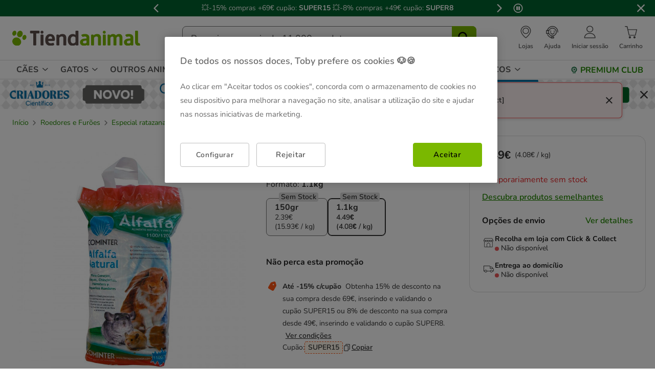

--- FILE ---
content_type: text/html;charset=UTF-8
request_url: https://www.tiendanimal.pt/alfafa-para-coelho-cominter-11-kg/COM360130_M.html
body_size: 59371
content:
<!DOCTYPE html>
<html lang="pt">
<head>


        <script>
        window.gtmPageData = JSON.parse(`{"login":"no","customerType":"guest user","pageType":"Products","customerNetworkType":"public","Balancers":[]}`);
        window.dataLayer = (typeof window.dataLayer !== 'undefined') ? window.dataLayer : [];
        window.dataLayer.push(Object.assign({}, window.gtmPageData));

        
    </script>
    <script>
        <!-- Google Tag Manager -->
            (function(w,d,s,l,i){w[l]=w[l]||[];w[l].push({'gtm.start':
                    new Date().getTime(),event:'gtm.js'});var f=d.getElementsByTagName(s)[0],
                j=d.createElement(s),dl=l!='dataLayer'?'&l='+l:'';j.async=true;j.src=
                'https://www.googletagmanager.com/gtm.js?id='+i+dl;f.parentNode.insertBefore(j,f);
            })(window,document,'script','dataLayer','GTM-MRHJ53');
        <!-- End Google Tag Manager -->
    </script>

<!--[if gt IE 9]><!-->
<script>//common/scripts.isml</script>
<script defer type="text/javascript" src="/on/demandware.static/Sites-TiendanimalPT-Site/-/pt_PT/v1769054832492/js/main.js"></script>

    <script defer type="text/javascript" src="/on/demandware.static/Sites-TiendanimalPT-Site/-/pt_PT/v1769054832492/js/pdpTiendanimal.js"
        
        >
    </script>

    <script defer type="text/javascript" src="/on/demandware.static/Sites-TiendanimalPT-Site/-/pt_PT/v1769054832492/js/recommendationsTiendanimal.js"
        
        >
    </script>

<!--<![endif]-->
<script src="/on/demandware.static/Sites-TiendanimalPT-Site/-/pt_PT/v1769054832492/js/calcTime.js" defer></script>

<meta charset=UTF-8>

<meta http-equiv="x-ua-compatible" content="ie=edge">

<meta name="viewport" content="width=device-width, initial-scale=1">



  <title>Alfafa para Coelho Cominter 1,1 kg | Tiendanimal</title>


<meta name="description" content="Compre Alfafa para Coelho Cominter 1,1 kg ao melhor pre&ccedil;o | Envio ao domic&iacute;lio em 24/48h."/>
<meta name="keywords" content="Tiendanimal"/>



    
    
        <meta name="robots" content="index, follow" />
        














<link rel="icon" type="image/png" href="/on/demandware.static/Sites-TiendanimalPT-Site/-/default/dw75dabc87/images/favicons/favicon-196x196.png" sizes="196x196" />
<link rel="icon" type="image/png" href="/on/demandware.static/Sites-TiendanimalPT-Site/-/default/dw2a4af0e3/images/favicons/favicon-96x96.png" sizes="96x96" />
<link rel="icon" type="image/png" href="/on/demandware.static/Sites-TiendanimalPT-Site/-/default/dwc6474820/images/favicons/favicon-32x32.png" sizes="32x32" />
<link rel="icon" type="image/png" href="/on/demandware.static/Sites-TiendanimalPT-Site/-/default/dw325944d4/images/favicons/favicon-16x16.png" sizes="16x16" />
<link rel="icon" type="image/png" href="/on/demandware.static/Sites-TiendanimalPT-Site/-/default/dw13b92b90/images/favicons/favicon-128.png" sizes="128x128" />

<link rel="stylesheet" href="/on/demandware.static/Sites-TiendanimalPT-Site/-/pt_PT/v1769054832492/css/global.css" />


    <link rel="stylesheet" href="/on/demandware.static/Sites-TiendanimalPT-Site/-/pt_PT/v1769054832492/css/pdp-tiendanimal-theme.css"  />




<link rel="alternate" hreflang="es-es" href="https://www.tiendanimal.es/cominter-alfalfa-natural-para-conejo-/COM360130_M.html" />

<link rel="alternate" hreflang="pt-pt" href="https://www.tiendanimal.pt/alfafa-para-coelho-cominter-11-kg/COM360130_M.html" />



<script>
    /**
     * Replace gallery images with placeholder on error
     */
    function onImageLoadError(e){
        const defaultImg = "/on/demandware.static/Sites-TiendanimalPT-Site/-/default/dwd0bf86b5/images/gallery-default.jpg";
        e.removeAttribute("onerror");
        e.src=defaultImg;
        if(e.hasAttribute('srcset')){
            e.removeAttribute("srcset");
            const parent = e.closest('picture');
            if(!parent)return;
            const sourceElements = parent.querySelectorAll('source');
            sourceElements.forEach(source => {
                source.remove();
            });
        }
    }
</script>

<!-- Start VWO Async SmartCode -->
<link rel="preconnect" href="https://dev.visualwebsiteoptimizer.com" />
<script type='text/javascript' id='vwoCode'>
window._vwo_code || (function() {
var account_id=960957,
version=2.1,
settings_tolerance=2000,
hide_element='body',
hide_element_style = 'opacity:0 !important;filter:alpha(opacity=0) !important;background:none !important;transition:none !important;',
/* DO NOT EDIT BELOW THIS LINE */
f=false,w=window,d=document,v=d.querySelector('#vwoCode'),cK='_vwo_'+account_id+'_settings',cc={};try{var c=JSON.parse(localStorage.getItem('_vwo_'+account_id+'_config'));cc=c&&typeof c==='object'?c:{}}catch(e){}var stT=cc.stT==='session'?w.sessionStorage:w.localStorage;code={nonce:v&&v.nonce,use_existing_jquery:function(){return typeof use_existing_jquery!=='undefined'?use_existing_jquery:undefined},library_tolerance:function(){return typeof library_tolerance!=='undefined'?library_tolerance:undefined},settings_tolerance:function(){return cc.sT||settings_tolerance},hide_element_style:function(){return'{'+(cc.hES||hide_element_style)+'}'},hide_element:function(){if(performance.getEntriesByName('first-contentful-paint')[0]){return''}return typeof cc.hE==='string'?cc.hE:hide_element},getVersion:function(){return version},finish:function(e){if(!f){f=true;var t=d.getElementById('_vis_opt_path_hides');if(t)t.parentNode.removeChild(t);if(e)(new Image).src='https://dev.visualwebsiteoptimizer.com/ee.gif?a='+account_id+e}},finished:function(){return f},addScript:function(e){var t=d.createElement('script');t.type='text/javascript';if(e.src){t.src=e.src}else{t.text=e.text}v&&t.setAttribute('nonce',v.nonce);d.getElementsByTagName('head')[0].appendChild(t)},load:function(e,t){var n=this.getSettings(),i=d.createElement('script'),r=this;t=t||{};if(n){i.textContent=n;d.getElementsByTagName('head')[0].appendChild(i);if(!w.VWO||VWO.caE){stT.removeItem(cK);r.load(e)}}else{var o=new XMLHttpRequest;o.open('GET',e,true);o.withCredentials=!t.dSC;o.responseType=t.responseType||'text';o.onload=function(){if(t.onloadCb){return t.onloadCb(o,e)}if(o.status===200||o.status===304){_vwo_code.addScript({text:o.responseText})}else{_vwo_code.finish('&e=loading_failure:'+e)}};o.onerror=function(){if(t.onerrorCb){return t.onerrorCb(e)}_vwo_code.finish('&e=loading_failure:'+e)};o.send()}},getSettings:function(){try{var e=stT.getItem(cK);if(!e){return}e=JSON.parse(e);if(Date.now()>e.e){stT.removeItem(cK);return}return e.s}catch(e){return}},init:function(){if(d.URL.indexOf('__vwo_disable__')>-1)return;var e=this.settings_tolerance();w._vwo_settings_timer=setTimeout(function(){_vwo_code.finish();stT.removeItem(cK)},e);var t;if(this.hide_element()!=='body'){t=d.createElement('style');var n=this.hide_element(),i=n?n+this.hide_element_style():'',r=d.getElementsByTagName('head')[0];t.setAttribute('id','_vis_opt_path_hides');v&&t.setAttribute('nonce',v.nonce);t.setAttribute('type','text/css');if(t.styleSheet)t.styleSheet.cssText=i;else t.appendChild(d.createTextNode(i));r.appendChild(t)}else{t=d.getElementsByTagName('head')[0];var i=d.createElement('div');i.style.cssText='z-index: 2147483647 !important;position: fixed !important;left: 0 !important;top: 0 !important;width: 100% !important;height: 100% !important;background: white !important;display: block !important;';i.setAttribute('id','_vis_opt_path_hides');i.classList.add('_vis_hide_layer');t.parentNode.insertBefore(i,t.nextSibling)}var o=window._vis_opt_url||d.URL,s='https://dev.visualwebsiteoptimizer.com/j.php?a='+account_id+'&u='+encodeURIComponent(o)+'&vn='+version;if(w.location.search.indexOf('_vwo_xhr')!==-1){this.addScript({src:s})}else{this.load(s+'&x=true')}}};w._vwo_code=code;code.init();})();
</script>
<!-- End VWO Async SmartCode -->




<script>
(function() {
    URL_MODAL_SUCCESS="https://www.tiendanimal.pt/on/demandware.store/Sites-TiendanimalPT-Site/pt_PT/Account-Success";
})();
</script>

<!-- Marketing Cloud Analytics -->
<script type="text/javascript" src="//7331155.collect.igodigital.com/collect.js"></script>
<!-- End Marketing Cloud Analytics -->


<link rel="canonical" href="https://www.tiendanimal.pt/alfafa-para-coelho-cominter-11-kg/COM360130_M.html"/>

<script type="text/javascript">//<!--
/* <![CDATA[ (head-active_data.js) */
var dw = (window.dw || {});
dw.ac = {
    _analytics: null,
    _events: [],
    _category: "",
    _searchData: "",
    _anact: "",
    _anact_nohit_tag: "",
    _analytics_enabled: "true",
    _timeZone: "Portugal",
    _capture: function(configs) {
        if (Object.prototype.toString.call(configs) === "[object Array]") {
            configs.forEach(captureObject);
            return;
        }
        dw.ac._events.push(configs);
    },
	capture: function() { 
		dw.ac._capture(arguments);
		// send to CQ as well:
		if (window.CQuotient) {
			window.CQuotient.trackEventsFromAC(arguments);
		}
	},
    EV_PRD_SEARCHHIT: "searchhit",
    EV_PRD_DETAIL: "detail",
    EV_PRD_RECOMMENDATION: "recommendation",
    EV_PRD_SETPRODUCT: "setproduct",
    applyContext: function(context) {
        if (typeof context === "object" && context.hasOwnProperty("category")) {
        	dw.ac._category = context.category;
        }
        if (typeof context === "object" && context.hasOwnProperty("searchData")) {
        	dw.ac._searchData = context.searchData;
        }
    },
    setDWAnalytics: function(analytics) {
        dw.ac._analytics = analytics;
    },
    eventsIsEmpty: function() {
        return 0 == dw.ac._events.length;
    }
};
/* ]]> */
// -->
</script>
<script type="text/javascript">//<!--
/* <![CDATA[ (head-cquotient.js) */
var CQuotient = window.CQuotient = {};
CQuotient.clientId = 'bdlq-TiendanimalPT';
CQuotient.realm = 'BDLQ';
CQuotient.siteId = 'TiendanimalPT';
CQuotient.instanceType = 'prd';
CQuotient.locale = 'pt_PT';
CQuotient.fbPixelId = '__UNKNOWN__';
CQuotient.activities = [];
CQuotient.cqcid='';
CQuotient.cquid='';
CQuotient.cqeid='';
CQuotient.cqlid='';
CQuotient.apiHost='api.cquotient.com';
/* Turn this on to test against Staging Einstein */
/* CQuotient.useTest= true; */
CQuotient.useTest = ('true' === 'false');
CQuotient.initFromCookies = function () {
	var ca = document.cookie.split(';');
	for(var i=0;i < ca.length;i++) {
	  var c = ca[i];
	  while (c.charAt(0)==' ') c = c.substring(1,c.length);
	  if (c.indexOf('cqcid=') == 0) {
		CQuotient.cqcid=c.substring('cqcid='.length,c.length);
	  } else if (c.indexOf('cquid=') == 0) {
		  var value = c.substring('cquid='.length,c.length);
		  if (value) {
		  	var split_value = value.split("|", 3);
		  	if (split_value.length > 0) {
			  CQuotient.cquid=split_value[0];
		  	}
		  	if (split_value.length > 1) {
			  CQuotient.cqeid=split_value[1];
		  	}
		  	if (split_value.length > 2) {
			  CQuotient.cqlid=split_value[2];
		  	}
		  }
	  }
	}
}
CQuotient.getCQCookieId = function () {
	if(window.CQuotient.cqcid == '')
		window.CQuotient.initFromCookies();
	return window.CQuotient.cqcid;
};
CQuotient.getCQUserId = function () {
	if(window.CQuotient.cquid == '')
		window.CQuotient.initFromCookies();
	return window.CQuotient.cquid;
};
CQuotient.getCQHashedEmail = function () {
	if(window.CQuotient.cqeid == '')
		window.CQuotient.initFromCookies();
	return window.CQuotient.cqeid;
};
CQuotient.getCQHashedLogin = function () {
	if(window.CQuotient.cqlid == '')
		window.CQuotient.initFromCookies();
	return window.CQuotient.cqlid;
};
CQuotient.trackEventsFromAC = function (/* Object or Array */ events) {
try {
	if (Object.prototype.toString.call(events) === "[object Array]") {
		events.forEach(_trackASingleCQEvent);
	} else {
		CQuotient._trackASingleCQEvent(events);
	}
} catch(err) {}
};
CQuotient._trackASingleCQEvent = function ( /* Object */ event) {
	if (event && event.id) {
		if (event.type === dw.ac.EV_PRD_DETAIL) {
			CQuotient.trackViewProduct( {id:'', alt_id: event.id, type: 'raw_sku'} );
		} // not handling the other dw.ac.* events currently
	}
};
CQuotient.trackViewProduct = function(/* Object */ cqParamData){
	var cq_params = {};
	cq_params.cookieId = CQuotient.getCQCookieId();
	cq_params.userId = CQuotient.getCQUserId();
	cq_params.emailId = CQuotient.getCQHashedEmail();
	cq_params.loginId = CQuotient.getCQHashedLogin();
	cq_params.product = cqParamData.product;
	cq_params.realm = cqParamData.realm;
	cq_params.siteId = cqParamData.siteId;
	cq_params.instanceType = cqParamData.instanceType;
	cq_params.locale = CQuotient.locale;
	
	if(CQuotient.sendActivity) {
		CQuotient.sendActivity(CQuotient.clientId, 'viewProduct', cq_params);
	} else {
		CQuotient.activities.push({activityType: 'viewProduct', parameters: cq_params});
	}
};
/* ]]> */
// -->
</script>


    <script type="application/ld+json">
        {"@context":"http://schema.org/","@type":"ProductGroup","name":"Alfafa para Coelho Cominter 1,1 kg","description":"<body><h2>Alfafa para coelhos e roedores</h2><p>Esta é uma <strong>excelente qualidade de alimentação</strong> para complementar a dieta de coelhos, cobaias e roedores em geral.<br><br><strong>Alfafa</strong> é uma planta herbácea que contém grande quantidade de nutrientes que recolhem com suas raízes profundas. É um dos alimentos mais completos e nutritivos, com uma alta qualidade <strong>7% de proteínas </strong>e aminoácidos perfil muito completo. É muito rico em <strong>ferro, cálcio e magnésio e fornece vitaminas A, E e K.</strong></p><p style=\"text-align: center;\"><img alt=\"Alfalfa para conejos y roedores Vizcacha\" src=\"https://www.tiendanimal.pt/on/demandware.static/-/Sites-kiwoko-master-catalog/default/dwe11417da/images/descriptions/images_g/alfalfa-vizcacha-conejos-roedores.jpg\"></p><p><br><br>Forrageira também fornece grande quantidade de <strong>fibra,</strong> tão necessário na dieta de hamster, coelhos e chinchilas e cobaias para manter um bom trânsito intestinal e desgastar os dentes em crescimento contínuo durante sua mastigação.<br><br>Alfafa vizcacha ocorre em sacos de <strong>de 1,1-1,2 kg.</strong></p><br><em>A partir da data em que os receba é garantido um prazo de 3 meses antes do vencimento da data de validade, ou de 1 mês no caso dos produtos l´cteos e a ração ecológica.</em><br></body>","mpn":"COM360130_M","sku":"COM360130_M","productID":"COM360130_M","productGroupID":"COM360130_M","url":"https://www.tiendanimal.pt/alfafa-para-coelho-cominter-11-kg/COM360130_M.html","brand":{"@type":"Brand","name":"Cominter"},"aggregateRating":{"@type":"AggregateRating","ratingValue":"4","ratingCount":"2","reviewCount":"2"},"offers":{"@type":"AggregateOffer","priceCurrency":"EUR","lowprice":2.39,"highprice":4.49,"offerCount":2,"availability":"http://schema.org/OutOfStock"},"variesBy":["Formato"],"hasVariant":[{"@type":"Product","name":"Alfafa para Coelho Cominter 1,1 kg","sku":"COM4891","url":"https://www.tiendanimal.pt/alfafa-para-coelho-cominter-11-kg/COM4891.html","gtin":"8436568720098","gtin13":"8436568720098","image":["https://www.tiendanimal.pt/on/demandware.static/-/Sites-kiwoko-master-catalog/default/dw28d64e73/images/alimento_roedor_cominter_alfalfa_conejo_COM360130_M.jpg"],"offers":{"@type":"Offer","priceCurrency":"EUR","price":"2.39","availability":"http://schema.org/OutOfStock","itemCondition":"http://schema.org/NewCondition","seller":{"@type":"Organization","url":"www.tiendanimal.pt","name":"Tiendanimal"}}},{"@type":"Product","name":"Alfafa para Coelho Cominter 1,1 kg","sku":"COM360130","url":"https://www.tiendanimal.pt/alfafa-para-coelho-cominter-11-kg/COM360130.html","gtin":"8436568720104","gtin13":"8436568720104","image":["https://www.tiendanimal.pt/on/demandware.static/-/Sites-kiwoko-master-catalog/default/dw28d64e73/images/alimento_roedor_cominter_alfalfa_conejo_COM360130_M.jpg"],"offers":{"@type":"Offer","priceCurrency":"EUR","price":"4.49","availability":"http://schema.org/OutOfStock","itemCondition":"http://schema.org/NewCondition","seller":{"@type":"Organization","url":"www.tiendanimal.pt","name":"Tiendanimal"}}}],"review":[{"@type":"Review","author":{"@type":"Person","name":"Anônimo"},"datePublished":"2023-10-25T03:03:34Z","reviewBody":"Eles adoram","name":"Alfafa para Coelho Cominter 1,1 kg","reviewRating":{"@type":"Rating","bestRating":"5","ratingValue":4,"worstRating":"1"}},{"@type":"Review","author":{"@type":"Person","name":"Anônimo"},"datePublished":"2023-08-26T03:05:15Z","reviewBody":"Bom preço","name":"Alfafa para Coelho Cominter 1,1 kg","reviewRating":{"@type":"Rating","bestRating":"5","ratingValue":4,"worstRating":"1"}}]}
    </script>


    <script type="application/ld+json">
        {"@context":"https://schema.org","@type":"BreadcrumbList","itemListElement":[{"@type":"ListItem","position":1,"item":{"@id":"https://www.tiendanimal.pt/roedores-e-furoes/","name":"Roedores e Furões"}},{"@type":"ListItem","position":2,"item":{"@id":"https://www.tiendanimal.pt/roedores-e-furoes/especial-ratazanas-e-ratos/","name":"Especial ratazanas e ratos"}},{"@type":"ListItem","position":3,"item":{"@id":"https://www.tiendanimal.pt/roedores-e-furoes/especial-ratazanas-e-ratos/substratos-e-aparas/","name":"Substratos e aparas"}}]}
    </script>

	
















    <script>
        (function () {
        // Create a script tag for loading the library
        const grafanaScriptElements = document.createElement("script");

        // Initialize the Web-SDK at the onLoad event of the script tag above so it will be called when the library is loaded.
        grafanaScriptElements.onload = () => {
            window.GrafanaFaroWebSdk.initializeFaro({
            // Mandatory, the URL of the Grafana Cloud collector with embedded application key.
            url: "https://faro-collector-prod-eu-west-2.grafana.net/collect/80cdb8a181783c225626120c47e2c51e",

            // Mandatory, the identification label(s) of your application
            app: {
                name: "Tiendanimal PT Prod",
                version: "1.0.0",
            },
            
            









user: {
    email: "false",
    attributes: {
        isUserAuthenticated: "false",
        isUserExternallyAuthenticated: "false",
        dwsid: "awbCLL9FCFvDKPri-hTTbPqDUk1X9c0NTypYqgcJa9c_YdFR_GoAwNYyiuDen1OKQq32lvchk2fXwrN7k_H6kQ==",
        customerNo: "false",
        customerId: "ab4xtHpIESepyTcnO7nNNwYRDI",
        loyaltyLevelId: "false",
        isLoyaltyUser: "false",
    }
},


            
                sessionTracking: {
                    samplingRate: 0.1
                },
            

            });

            setTimeout(() => {
                if (window.faro) {
                    window.dispatchEvent(new CustomEvent('faroReady'));
                }
            }, 0);
        };

        // Set the source of the script tag to the CDN
        grafanaScriptElements.src =
            "https://unpkg.com/@grafana/faro-web-sdk@^2.0.2/dist/bundle/faro-web-sdk.iife.js";

        // Append the script tag to the head of the HTML page
        document.head.appendChild(grafanaScriptElements);
        })();
    </script>






</head>
<body>

<!--Google Tag Manager (noscript) -->
<noscript><iframe src="https://www.googletagmanager.com/ns.html?id=GTM-MRHJ53" height="0" width="0"
style="display:none;visibility:hidden"></iframe></noscript>
<!--EndGoogle Tag Manager (noscript) -->




    
 

<input type="hidden" id="mcIncludeTrackingLink" value="true"/>
<input type="hidden" id="marketingID" value="7331155"/>
<div class="page" data-action="Product-Show" data-querystring="pid=COM360130_M" data-page-behaviour="is-web-behaviour" data-iso-country-code="PT">

<a href="#maincontent" class="skip" aria-label="Ir al contenido principal">Ir al contenido principal</a>
<a href="#footercontent" class="skip" aria-label="Ir al footer">Ir al footer</a>






    
        
        
            
	 


	
    
    
        


<section 
  class="isk-hello-bar js-gtm-banner js-hello-bar" 
  data-afi="isk-hello-bar" 
  data-hello-bar-length="3" 
  data-gtm-location-id="header-banner"
  aria-label="Mensagens promocionais" 
  role="banner"
  >

  <div class="isk-hello-bar__wrapper">
    
    <button 
      type="button" 
      class="isk-hello-bar__button isk-hello-bar__arrow isk-hello-bar__arrow-left js-hello-bar-arrow" 
      data-hello-bar-arrow-direction="-1" 
      aria-label="Mensagem anterior" 
      tabindex="-1"
    >
      <span class="isk-hello-bar__button-icon isk-icon nav-right-line" aria-hidden="true"></span>
    </button>
    

    <div class="isk-hello-bar__container">
    
        
        
        

        
        
        
        
        
        <div 
          class="isk-hello-bar__message js-hello-bar-message " 
          data-hello-bar-index="0"
        >
          
            
              <a 
                href="https://staging.tiendanimal.pt/promocoes/" 
                tabindex="0" 
                class="isk-hello-bar__link js-gtm-banner-item js-hello-bar-message-focus"
                data-gtm-promotion-id="banner-header-0"
                data-gtm-promotion-name="banner-header"
                data-gtm-creative-slot="1"
                data-gtm-creative-name="banner-header"
              >
                
<span class="is-read-only">1 de 3, mensagem,</span>


    
    
    
    
        
            <span class="isk-hello-bar__message-normal">
                💥-15% compras +69€ cupão: 
            </span>
        
    

    
    
    
    
        
            <span class="isk-hello-bar__message-bold">
                SUPER15
            </span>
        
    

    
    
    
    
        
            <span>💥-8% compras +49€ cupão: </span>
        
    

    
    
    
    
        
            <span class="isk-hello-bar__message-bold">
                SUPER8
            </span>
        
    

              </a>
            
          
        </div>
    
        
        
        

        
        
        
        
        
        <div 
          class="isk-hello-bar__message js-hello-bar-message is-hide" 
          data-hello-bar-index="1"
        >
          
            
              <a 
                href="https://lojas.tiendanimal.pt/" 
                tabindex="0" 
                class="isk-hello-bar__link js-gtm-banner-item js-hello-bar-message-focus"
                data-gtm-promotion-id="banner-header-1"
                data-gtm-promotion-name="banner-header"
                data-gtm-creative-slot="1"
                data-gtm-creative-name="banner-header"
              >
                
<span class="is-read-only">2 de 3, mensagem,</span>


    
    
    
    
        
            <span class="isk-hello-bar__message-bold">
                💸 Click&Collect GRÁTIS 
            </span>
        
    

    
    
    
    
        
            <span class="isk-hello-bar__message-normal">
                 e com 
            </span>
        
    

    
    
    
    
        
            <span class="isk-hello-bar__message-bold">
                PRESENTE 
            </span>
        
    

    
    
    
    
        
            <span class="isk-hello-bar__message-normal">
                na loja mais perto de si! 🎁 Aproveite!
            </span>
        
    

              </a>
            
          
        </div>
    
        
        
        

        
        
        
        
        
        <div 
          class="isk-hello-bar__message js-hello-bar-message is-hide" 
          data-hello-bar-index="2"
        >
          
            
              <a 
                href="http://tiendanimal.pt/promocoes/ultimas-unidades" 
                tabindex="0" 
                class="isk-hello-bar__link js-gtm-banner-item js-hello-bar-message-focus"
                data-gtm-promotion-id="banner-header-15"
                data-gtm-promotion-name="Oportunidade"
                data-gtm-creative-slot="1"
                data-gtm-creative-name="banner-header"
              >
                
<span class="is-read-only">3 de 3, mensagem,</span>


    
    
    
    
        
            <span class="isk-hello-bar__message-bold">
                🚨 Oportunidade: 
            </span>
        
    

    
    
    
    
        
            <span class="isk-hello-bar__message-normal">
                Aproveite as nossas 
            </span>
        
    

    
    
    
    
        
            <span class="isk-hello-bar__message-bold">
                ÚLTIMAS 
            </span>
        
    

    
    
    
    
        
            <span>unidades até 50% de desconto! 🤑</span>
        
    

              </a>
            
          
        </div>
    

    </div>
    
    <button 
      type="button" 
      class="isk-hello-bar__button isk-hello-bar__arrow isk-hello-bar__arrow-right js-hello-bar-arrow" 
      data-hello-bar-arrow-direction="1" 
      aria-label="Mensagem seguinte" 
      tabindex="-1"
    >
      <span class="isk-hello-bar__button-icon isk-icon nav-left-line" aria-hidden="true"></span>
    </button>
    

  </div>

  <div class="isk-hello-bar__controls">
    
    <button 
      type="button" 
      class="isk-hello-bar__button isk-hello-bar__player isk-hello-bar__player-pause js-hello-bar-pause" 
      aria-label="Pausar altera&ccedil;&atilde;o autom&aacute;tica das mensagens"
      tabindex="0"
    >
      <span class="isk-hello-bar__button-icon isk-icon nav-pause" aria-hidden="true"></span>
    </button>
    <button 
      type="button" 
      class="isk-hello-bar__button isk-hello-bar__player isk-hello-bar__player-play js-hello-bar-play is-hide" 
      aria-label="Ativar mudan&ccedil;a autom&aacute;tica das mensagens"
      tabindex="0"
    >
      <span class="isk-hello-bar__button-icon isk-icon nav-play" aria-hidden="true"></span>
    </button>
    
    <button 
      type="button" 
      class="isk-hello-bar__button isk-hello-bar__close js-hello-bar-close" 
      aria-label="Fechar banner promocional"
    >
      <span class="isk-hello-bar__button-icon isk-icon basic-cross-line" aria-hidden="true"></span>
    </button>
  </div>

</section>
  
    
 
	
        
    

<header class="page-header js-page-header is-sticky">	
	<nav class="navbar-navigation js-navbar-navigation" role="navigation">
		<div class="header__container js-header-container"> 
			<div class="navbar-header">
						<div class="container-left">
							<button class="header-icon__item navbar-toggler d-desktop-none isk-icon basic-menu" type="button"
								aria-controls="sg-navbar-collapse" aria-expanded="false"
								aria-label="Toggle navigation">
							</button>
							 <div class="navbar-header__brand is-touch">
								<a class="header-icon__link logo-home" href="/"
									title="Tiendanimal"> 
									<img class="container-left__img"
									    sizes="(max-width: 1023px) 180px,(min-width: 1023px) 250px"
										 alt="Tiendanimal"
										 src="/on/demandware.static/Sites-TiendanimalPT-Site/-/default/dwc492ba4e/images/logo/logotiendanimal.svg"/>
								</a>
							</div>							
						</div>
						<div class="container-center">
							<div class="navbar-header__brand d-md-none">
								<a class="header-icon__link logo-home" href="/"
									title="Tiendanimal"> 
									<img class="navbar-header__brand__img"
									width="159" height="18" loading="lazy"
									src="/on/demandware.static/Sites-TiendanimalPT-Site/-/default/dwbde2c064/images/logo/tiendanimal-mobile.svg"
									alt="Tiendanimal" />
								</a>
							</div>
							<div class="search d-none d-md-block js-desktop-search">
								<div class="site-search">
        <form role="search"
          class="site-search__container js-site-search-container"
          action="/pesquisa"
          method="get"
          id="searchForm"
          name="simpleSearch">
                <input class="site-search__content search-field js-search-field"
                type="search"
                name="q"
                value=''
                minlength=3
                placeholder="Pesquise em mais de 11.000 produtos"
                role="combobox"
                aria-describedby="search-assistive-text"
                aria-haspopup="listbox"
                aria-owns="search-results"
                aria-expanded="false"
                aria-autocomplete="list"
                aria-activedescendant=''
                aria-controls="search-results"
                aria-label="Pesquise as suas marcas e produtos" required/>
                <button type="reset"
                        name="reset-button"
                        class="reset-button isk-typography is-heading is-medium reset-button-inside-search d-none js-reset-button"
                        aria-label="Apagar o texto da pesquisa">
                        <span class="isk-icon basic-cross-line" />
                </button>
                <button type="submit" name="search-button"
                        tabindex="0"
                        class="site-search__button isk-icon basic-search-line js-search-button"
                        aria-label="Pesquisar"></button>
                <input type="hidden" value="pt_PT" name="lang"/>
                <div class="suggestions-wrapper js-suggestions-wrapper" data-url="/on/demandware.store/Sites-TiendanimalPT-Site/pt_PT/SearchServices-GetSuggestions?q="></div>
        </form>
</div>

							</div>
						</div>
						<div class="main-icons container-right">
						    <div class="header-icon d-none d-md-block">
								
    
    <div class="content-asset"><!-- dwMarker="content" dwContentID="380458ee4a75beba0356a5a543" -->
        <style type="text/css">
 @media only screen and (max-width: 767px) {
        .header-icon.is-mobile {
            display: block;
        }
    }
 @media only screen and (min-width: 768px) {
        .header-icon.is-mobile {
            display: none;
        }
    }
</style>
<a class="header-icon__link has-description" href="https://lojas.tiendanimal.pt/" aria-label="Ver Lojas Disponíveis">
<i class="header-icon__item isk-icon basic-localization-line"></i>
	<span class="header-icon__description d-none d-desktop-block">Lojas</span>
</a>
    </div> <!-- End content-asset -->



							</div>
							<div class="header-icon d-none d-md-block is-md">
								<a class="header-icon__link has-description has-image" href="/contato">
									<img class="header-icon__img is-atc-icon" width="28" height="28"
									src="/on/demandware.static/Sites-TiendanimalPT-Site/-/default/dwe2d9ad3c/images/header/comunication-atc-icon-line.svg"
									alt="Tiendanimal" />
									<span class="header-icon__description d-none d-desktop-block">Ajuda</span>
								</a>
							</div>
							<div class="header-icon is-mobile">
								
    
    <div class="content-asset"><!-- dwMarker="content" dwContentID="380458ee4a75beba0356a5a543" -->
        <style type="text/css">
 @media only screen and (max-width: 767px) {
        .header-icon.is-mobile {
            display: block;
        }
    }
 @media only screen and (min-width: 768px) {
        .header-icon.is-mobile {
            display: none;
        }
    }
</style>
<a class="header-icon__link has-description" href="https://lojas.tiendanimal.pt/" aria-label="Ver Lojas Disponíveis">
<i class="header-icon__item isk-icon basic-localization-line"></i>
	<span class="header-icon__description d-none d-desktop-block">Lojas</span>
</a>
    </div> <!-- End content-asset -->



							</div>
							<div class="header-icon main-icon account d-none is-md is-account"> 
								
    <div class="user nav-item d-none d-desktop-block">
        <a href="https://www.tiendanimal.pt/login?isAjax=true"
           role="button" aria-label="Entrar en Mi Cuenta"
           class="header-icon__link has-description popup-login">
            <i class="header-icon__item isk-icon basic-user-02" aria-hidden="true"></i>
            <span class="header-icon__description d-none d-desktop-block">Iniciar sess&atilde;o</span>
        </a>
    </div>
    <div class="user nav-item d-desktop-none">
        <a href="https://www.tiendanimal.pt/login" role="button"
            aria-label="Entrar en Mi Cuenta"
            class="header-icon__link mobile-login">
            <i class="header-icon__item isk-icon basic-user-02" aria-hidden="true"></i>
        </a>

    </div>

    <div class="popover login-modal" data-baseurl="https://www.tiendanimal.pt/on/demandware.static/Sites-TiendanimalPT-Site/-/pt_PT/v1769054832492">
        <div class="popover-backdrop"></div>
    </div>



    <div class="user-mob d-none">
        <ul class="nav user-mob__button" role="menu" aria-label="Men&uacute; Mi Cuenta"
            aria-hidden="true">
            <li class="nav-item" role="presentation">
                    <a href="https://www.tiendanimal.pt/login"
                    class="user-mob__login-button isk-button is-extra isk-typography is-body is-medium-regular"
                    role="menuitem" tabindex="-1">Iniciar sess&atilde;o /
                    REGISTE-SE
                    </a>
            </li>
        </ul>
        <ul class="nav user-mob__button" role="menu" aria-label="Men&uacute; Mi Cuenta"
            aria-hidden="true">
        </ul>
    </div>




    
    


							</div>
							<div class="main-icon minicart is-md"
								data-action-url="/on/demandware.store/Sites-TiendanimalPT-Site/pt_PT/Cart-MiniCartShow">
								<div class="minicart-total">
    <a class="header-icon__link has-description has-image minicart-link js-minicart-link" 
        href="https://www.tiendanimal.pt/shopping-cart" 
        title="Carrinho: 0 Items" 
        aria-label="Carrinho: 0 Items"
        aria-haspopup="true">
        <div class="minicart__container">
            <img class="header-icon__img is-minicart" width="28" height="28"
                src="/on/demandware.static/Sites-TiendanimalPT-Site/-/default/dw85624335/images/header/cart-shopping-cart-line.svg"
                alt="Tiendanimal" />
            <span class="minicart-quantity hide">
                0
            </span>
        </div>
        <span class="header-icon__description d-none d-desktop-block">Carrinho</span>   
    </a>
</div>




							</div>
						</div>
			</div>
		</div>
		<div class="main-menu navbar-toggleable-sm menu-toggleable-left multilevel-dropdown js-main-menu" id="sg-navbar-collapse">
			<div class="container">
				<div class="row">
					<div class="menu-container heading">
						<div class="close-menu clearfix d-desktop-none">
							<div class="menu-container__back pull-left js-menu-container-back">
								<button role="button"
									aria-label="Men&uacute; anterior"
									class="isk-typography is-body is-medium-regular close-button-content">
									<span class="close-button-content__icon is-left isk-icon nav-right-line"></span>
									<label
										class="isk-typography is-body is-medium-regular close-action__text">Voltar</label>
								</button>
							</div>
							<div class="close-action">

								<div class="inverse pull-right button-label js-close-button">

									<button class="close-button-content" role="button"
										aria-label="Cerrar Men&uacute;">
										<label
											class="isk-typography is-body is-medium-regular close-action__text">Fechar</label>
										<span class="close-button-content__icon isk-icon basic-cross-line" />
									</button>
								</div>
							</div>
						</div>
						
    
    <div class="content-asset"><!-- dwMarker="content" dwContentID="d1b1d3353bd75abf2b17b69a0b" -->
        <ul class="megamenu">
  <!-- N1 Cães -->
  <li class="mega-toggle is-primary js-megamenu-hover js-mega-toggle" data-category="TA_1_C">
    <div class="mega-toggle__content-hover js-primary-hover js-has-two-small-columns">
      <div class="mega-toggle__content-hover__background">
        <div class="mega-title is-primary is-level-1"> <a class="mega-link is-primary mega-link-level0 is-link-desktop" href="https://www.tiendanimal.pt/caes/" title="Cães">Cães</a
          >
        </div>
      </div>
    </div>
    <div class="animated fadeIn megamenu__content js-megamenu-content">
      <ul class="megamenu__item is-level-2 p-desktop-0 rowlike">
        <li class="d-desktop-none megamenu__item__subheader">
          <span class="megamenu__mobile__title">Cães</span>
          <a
            class="megamenu__mobile__show-more"
            href="https://www.tiendanimal.pt/caes/"
            title="Ver tudo"
            >Ver tudo</a
          >
        </li>
        <!--N2 Ofertas -->
        <li class="megamenu__item__child is-level-2 is-last-child"> <a class="megamenu__item__featured-link" style="color:#EC6533" href="https://www.tiendanimal.pt/promocoes/promocoes-para-caes/" title="Promoções 💰"><b>Promoções 💰</b></a></li>

        <!-- N2 Ração -->
        <li
          class="mega-toggle is-secondary is-one-column p-desktop-0 js-mega-toggle js-secondary-hover"
        >
          <div class="mega-title">
            <a
              class="mega-link mega-link-level0 is-link-desktop"
              href="https://www.tiendanimal.pt/caes/racao-para-caes/"
              title="Ração"
              >Ração</a
            >
          </div>
          <ul class="megamenu__item is-level-3 p-desktop-0 rowlike">
            <li class="d-desktop-none megamenu__item__subheader">
              <span class="megamenu__mobile__title">Ração</span>
              <a
                class="megamenu__mobile__show-more"
                href="https://www.tiendanimal.pt/caes/racao-para-caes/"
                title="Ver tudo"
                >Ver tudo</a
              >
            </li>
            <!-- N3 Top Marcas -->
            <li
              class="mega-toggle p-desktop-0 is-not-link js-mega-toggle is-secondary js-secondary-hover js-has-two-small-columns"
            >
              <div class="mega-title">
                <span class="mega-link is-not-link" title="Top Marcas">Top marcas</span>
              </div>
              <!-- N4 Top Marcas content -->
              <ul class="megamenu__item is-level-4 is-flex-2 mega-fixed">
                <li class="d-desktop-none megamenu__item__subheader">
                  <span class="megamenu__mobile__title">Top marcas</span>
                </li>
                <li class="megamenu__item__child is-level-4">
                  <a
                    class="megamenu__item__link is-level-4"
                    href="https://www.tiendanimal.pt/marcas/criadores/cao/racao/"
                    title="Criadores"
                    >Criadores</a
                  >
                </li>
                <li class="megamenu__item__child is-level-4">
                  <a
                    class="megamenu__item__link is-level-4"
                    href="https://www.tiendanimal.pt/marcas/royal-canin/cao/racao/"
                    title="Royal canin"
                    >Royal Canin</a
                  >
                </li>
                <li class="megamenu__item__child is-level-4">
                  <a
                    class="megamenu__item__link is-level-4"
                    href="https://www.tiendanimal.pt/marcas/true-origins/cao/racao/"
                    title="True origins"
                    >True Origins</a
                  >
                </li>
                <li class="megamenu__item__child is-level-4">
                  <a
                    class="megamenu__item__link is-level-4"
                    href="https://www.tiendanimal.pt/marcas/acana/cao/"
                    title="Acana"
                    >Acana</a
                  >
                </li>
                <li class="megamenu__item__child is-level-4">
                  <a
                    class="megamenu__item__link is-level-4"
                    href="https://www.tiendanimal.pt/marcas/salvaje/cao/racao/"
                    title="Salvaje"
                    >Salvaje</a
                  >
                </li>
                <li class="megamenu__item__child is-level-4">
                  <a
                    class="megamenu__item__link is-level-4"
                    href="https://www.tiendanimal.pt/marcas/taste-of-the-wild/cao/racao/"
                    title="Taste of the wild"
                    >Taste of the Wild</a
                  >
                </li>
                <li class="megamenu__item__child is-level-4">
                  <a
                    class="megamenu__item__link is-level-4"
                    href="https://www.tiendanimal.pt/marcas/advance/cao/racao/"
                    title="Advance"
                    >Advance</a
                  >
                </li>
                <li class="megamenu__item__child is-level-4">
                  <a
                    class="megamenu__item__link is-level-4"
                    href="https://www.tiendanimal.pt/marcas/hills/hills-prescription-diet/cao/racao/"
                    title="Hill's prescription diet"
                    >Hill's Prescription Diet</a
                  >
                </li>
                <li class="megamenu__item__child is-level-4">
                  <a
                    class="megamenu__item__link is-level-4"
                    href="https://www.tiendanimal.pt/marcas/hills/hills-science-plan/cao/racao/"
                    title="Hill's Science Plan"
                    >Hill's Science Plan
                  </a>
                </li>
                <li class="megamenu__item__child is-level-4"> <a class="megamenu__item__link is-level-4" href="https://www.tiendanimal.pt/marcas/natura-diet/cao/racao/" title="Natura diet">Natura Diet</a
                  >
                </li>
                <li class="megamenu__item__child is-level-4">
                  <a
                    class="megamenu__item__link is-level-4"
                    href="https://www.tiendanimal.pt/marcas/lenda/cao/racao/"
                    title="Lenda"
                    >Lenda</a
                  >
                </li>
                <li class="megamenu__item__child is-level-4">
                  <a
                    class="megamenu__item__link is-level-4"
                    href="https://www.tiendanimal.pt/marcas/eukanuba/cao/racao/"
                    title="Eukanuba"
                    >Eukanuba</a
                  >
                </li>
                <li class="megamenu__item__child is-level-4">
                  <a
                    class="megamenu__item__link is-level-4"
                    href="https://www.tiendanimal.pt/marcas/pro-plan/cao/racao/"
                    title="Purina pro plan"
                    >Pro Plan</a
                  >
                </li>
                <li class="megamenu__item__child is-level-4">
                  <a
                    class="megamenu__item__link is-level-4"
                    href="https://www.tiendanimal.pt/marcas/libra/cao/"
                    title="Libra"
                    >Libra</a
                  >
                </li>
                <li class="megamenu__item__child is-level-4">
                  <a
                    class="megamenu__item__link is-level-4"
                    href="https://www.tiendanimal.pt/marcas/ownat/cao/racao/"
                    title="Ownat"
                    >Ownat</a
                  >
                </li>
                <li class="megamenu__item__child is-level-4">
                  <a
                    class="megamenu__item__link is-level-4"
                    href="https://www.tiendanimal.pt/marcas/naturea/cao/racao/"
                    title="Naturea"
                    >Naturea</a
                  >
                </li>
                <li class="megamenu__item__child is-level-4">
                  <a
                    class="megamenu__item__link is-level-4"
                    href="https://www.tiendanimal.pt/marcas/orijen/cao/"
                    title="Orijen"
                    >Orijen</a
                  >
                </li>
                <li class="megamenu__item__child is-level-4">
                  <a
                    href="https://www.tiendanimal.pt/marcas/natures-variety/cao/racao/"
                    title="Nature's Variety"
                    >Nature's Variety</a
                  >
                </li>
                <li class="megamenu__item__child is-level-4">
                  <a
                    class="megamenu__item__link is-level-4"
                    href="https://www.tiendanimal.pt/marcas/dogxtreme/racao/"
                    title="Dogxtreme"
                    >Dogxtreme</a
                  >
                </li>
                <li class="megamenu__item__child is-level-4">
                  <a
                    class="megamenu__item__link is-level-4"
                    href="https://www.tiendanimal.pt/pesquisa?cgid=TA_437_C"
                    title="Summum"
                    >Summum</a
                  >
                </li>
                <li class="megamenu__item__child is-level-4">
                  <a
                    class="megamenu__item__link is-level-4"
                    href="https://www.tiendanimal.pt/marcas/friskies/cao/racao/"
                    title="Friskies"
                    >Friskies</a
                  >
                </li>
                <li class="megamenu__item__child is-level-4">
                  <a
                    class="megamenu__item__link is-level-4"
                    href="https://www.tiendanimal.pt/marcas/optimanova/cao/"
                    title="Optimanova"
                    >Optimanova</a
                  >
                </li>
                <li class="megamenu__item__child is-level-4">
                  <a
                    class="megamenu__item__link is-level-4"
                    href="https://www.tiendanimal.pt/marcas/edgard-cooper/cao/racao/"
                    title="Edgard & Cooper"
                    >Edgard & Cooper</a
                  >
                </li>
                <li class="megamenu__item__child is-level-4">
                  <a
                    class="megamenu__item__link is-level-4"
                    href="https://www.tiendanimal.pt/marcas/ultima/cao/racao/"
                    title="Ultima"
                    >Ultima</a
                  >
                </li>
                <li class="megamenu__item__child is-level-4">
                  <a
                    class="megamenu__item__link is-level-4"
                    href="https://www.tiendanimal.pt/marcas/dog-chow/"
                    title="Dog chow"
                    >Dog Chow</a
                  >
                </li>
                <li class="megamenu__item__child is-level-4">
                  <a
                    class="megamenu__item__link is-level-4"
                    href="https://www.tiendanimal.pt/marcas/brekkies/cao/"
                    title="Brekkies"
                    >Brekkies</a
                  >
                </li>
                <li class="megamenu__item__child is-level-4 show-more">
                  <a
                    class="megamenu__item__link is-level-4 is-last"
                    href="https://www.tiendanimal.pt/marcas-racao-caes.html"
                    title="Todas as marcas"
                    >Todas as marcas</a
                  >
                </li>
              </ul>
              <!-- End N4 Top Marcas content -->
            </li>
            <!-- End N3 Top Marcas -->
            <!-- N3 Dietas veterinárias -->
            <li
              class="mega-toggle is-secondary is-last p-desktop-0 is-not-link js-has-one-medium-column js-mega-toggle"
            >
              <div class="mega-title">
                <span class="mega-link is-not-link">
                  <a href="https://www.tiendanimal.pt/caes/dietas-veterinarias/" title="Dietas veterinárias"
                    >Dietas veterinárias</a
                  >
                </span>
              </div>
              <ul class="megamenu__item is-level-4 mega-fixed">
                <li class="d-desktop-none megamenu__item__subheader">
                  <span class="megamenu__mobile__title">
                    <span class="mega-link is-not-link">Dietas veterinárias</span>
                  </span>
                </li>
                <!-- N4 Marcas -->
                <li class="mega-toggle p-desktop-0 js-mega-toggle">
                  <div class="mega-title d-desktop-none">
                    <span class="mega-link">Marcas</span>
                  </div>
                  <!-- Marcas content is N4 in desktop and N5 in mobile -->
                  <ul class="megamenu__item last-item mega-fixed d-desktop-flex-c">
                    <li class="megamenu__item__subheader is-desktop">
                      <span class="megamenu__mobile__title">Marcas</span>
                    </li>
                    <li class="megamenu__item__child is-level-4 is-first">
                      <a
                        class="megamenu__item__link is-level-4"
                        href="https://www.tiendanimal.pt/marcas/royal-canin/veterinary-nutrition/cao/"
                        title="Royal Canin Veterinary Diet"
                        >Royal Canin Veterinary</a
                      >
                    </li>
                    <li class="megamenu__item__child is-level-4">
                      <a
                        class="megamenu__item__link is-level-4"
                        href="https://www.tiendanimal.pt/marcas/hills/hills-prescription-diet/cao/racao/"
                        title="Hill's Prescription Diet"
                        >Hill's Prescription Diet</a
                      >
                    </li>
                    <li class="megamenu__item__child is-level-4">
                      <a
                        class="megamenu__item__link is-level-4"
                        href="https://www.tiendanimal.pt/marcas/criadores/dietetic/cao/racao/"
                        title="Criadores Dietetic"
                        >Criadores Dietetic</a
                      >
                    </li>
                    <li class="megamenu__item__child is-level-4">
                      <a
                        class="megamenu__item__link is-level-4"
                        href="https://www.tiendanimal.pt/marcas/pro-plan/veterinary-diets/cao/racao/"
                        title="Pro Plan Veterinary"
                        >Pro Plan Veterinary</a
                      >
                    </li>
                    <li class="megamenu__item__child is-level-4">
                      <a
                        class="megamenu__item__link is-level-4"
                        href="https://www.tiendanimal.pt/marcas/advance/veterinary-diets/cao/"
                        title="Advance Veterinary"
                        >Advance Veterinary</a
                      >
                    </li>
                    <li class="megamenu__item__child is-level-4">
                      <a
                        class="megamenu__item__link is-level-4"
                        href="https://www.tiendanimal.pt/caes/racao-para-caes/racao-veterinaria/"
                        title="Ver todos os produtos"
                        >Ver todos os produtos</a
                      >
                    </li>
                    <li class="megamenu__item__child is-level-4 show-more is-last-item">
                      <a
                        class="megamenu__item__link is-level-4 is-last"
                        href="https://www.tiendanimal.pt/marcas-racao-caes.html"
                        title="Todas as marcas"
                        >Todas as marcas</a
                      >
                    </li>
                  </ul>
                  <!-- End Marcas content is N4 in desktop and N5 in mobile -->
                </li>
                <!-- End N4 Marcas -->
                <!-- N4 Cuidados específicos -->
                <li class="mega-toggle p-desktop-0 js-mega-toggle">
                  <div class="mega-title d-desktop-none">
                    <span class="mega-link">Cuidados específicos</span>
                  </div>
                  <!-- Cuidados específicos is N4 in desktop and N5 in mobile -->
                  <ul class="megamenu__item last-item mega-fixed d-desktop-flex-c">
                    <li class="megamenu__item__subheader is-desktop">
                      <span class="megamenu__mobile__title">Cuidados específicos</span>
                    </li>
                    <li class="megamenu__item__child is-level-4 is-first">
                      <a
                        href="https://www.tiendanimal.pt/caes/racao-para-caes/racao-gastrointestinal/"
                        title="Ração gastrointestinal"
                        >Ração gastrointestinal</a
                      >
                    </li>
                    <li class="megamenu__item__child is-level-4">
                      <a href="https://www.tiendanimal.pt/caes/racao-para-caes/racao-hepatica/" title="Ração hepática"
                        >Ração hepática</a
                      >
                    </li>
                    <li class="megamenu__item__child is-level-4">
                      <a href="https://www.tiendanimal.pt/caes/racao-para-caes/racao-renal/" title="Ração renal"
                        >Ração renal</a
                      >
                    </li>
                    <li class="megamenu__item__child is-level-4">
                      <a href="https://www.tiendanimal.pt/caes/racao-para-caes/racao-urinaria/" title="Ração urinária"
                        >Ração urinária</a
                      >
                    </li>
                    <li class="megamenu__item__child is-level-4">
                      <a href="https://www.tiendanimal.pt/caes/racao-para-caes/racao-diabetica/" title="Ração diabética"
                        >Ração diabética</a
                      >
                    </li>
                    <li class="megamenu__item__child is-level-4">
                      <a
                        href="https://www.tiendanimal.pt/caes/racao-para-caes/racao-problemas-de-pele/"
                        title="Ração dermatológica"
                        >Ração dermatológica</a
                      >
                    </li>
                  </ul>
                  <!-- End Cuidados específicos is N4 in desktop and N5 in mobile -->
                </li>
                <!-- End N4 Cuidados específicos -->
              </ul>
            </li>
            <!-- End N3 Dietas veterinárias -->
            <!-- N3 Opções nutricionais -->
            <li
              class="mega-toggle is-secondary p-desktop-0 is-not-link js-has-one-small-column js-mega-toggle"
            >
              <div class="mega-title">
                <span class="mega-link is-not-link">
                  <span>
                    <a href="https://www.tiendanimal.pt/especial/opcoes-nutricionais-caes/" title="Opções nutricionais"
                      >Opções nutricionais</a
                    >
                  </span>
                </span>
              </div>
              <!-- N4 Opções nutricionais content -->
              <ul class="megamenu__item is-level-4 mega-fixed d-desktop-flex-c">
                <li class="d-desktop-none megamenu__item__subheader">
                  <span class="megamenu__mobile__title"> Opções nutricionais </span>
                </li>
                <li class="megamenu__item__child is-level-4">
                  <a
                    class="megamenu__item__link is-level-4"
                    href="https://www.tiendanimal.pt/caes/racao-para-caes/racao-light%2Festerilizado/"
                    title="Ração light/esterilizado"
                    >Ração light/esterilizado</a
                  >
                </li>
                <li class="megamenu__item__child is-level-4">
                  <a
                    class="megamenu__item__link is-level-4"
                    href="https://www.tiendanimal.pt/caes/racao-para-caes/racao-sem-cereais/"
                    title="Ração sem cereais"
                    >Ração sem cereais</a
                  >
                </li>
                <li class="megamenu__item__child is-level-4">
                  <a
                    class="megamenu__item__link is-level-4"
                    href="https://www.tiendanimal.pt/caes/racao-para-caes/racao-hipoalergenica-para-caes/"
                    title="Ração hipoalergénica"
                    >Ração hipoalergénica</a
                  >
                </li>
                <li class="megamenu__item__child is-level-4">
                  <a
                    class="megamenu__item__link is-level-4"
                    href="https://www.tiendanimal.pt/caes/racao-para-caes/racao-natural-para-caes/"
                    title="Ração natural"
                    >Ração natural</a
                  >
                </li>
              </ul>
              <!-- End N4 Opções nutricionais content -->
            </li>
            <!-- End N3 Opções nutricionais -->
          </ul>
        </li>
        <!-- End N2 Ração para cães -->
        <!-- N2 Comida húmida -->
        <li class="mega-toggle is-secondary is-one-column p-desktop-0 js-mega-toggle">
          <div class="mega-title">
            <a
              class="mega-link mega-link-level0 is-link-desktop"
              href="https://www.tiendanimal.pt/caes/comida-humida/"
              >Comida húmida</a
            >
          </div>
          <ul class="megamenu__item is-level-3 p-desktop-0 mega-fixed mega-fixed">
            <li class="d-desktop-none megamenu__item__subheader">
              <span class="megamenu__mobile__title">Comida húmida</span>
              <a
                class="megamenu__mobile__show-more"
                href="https://www.tiendanimal.pt/caes/comida-humida/"
                title="Ver tudo"
                >Ver tudo</a
              >
            </li>
            <!-- N3 Top Marcas -->
            <li
              class="mega-toggle is-secondary p-desktop-0 is-not-link js-has-one-small-column js-mega-toggle"
            >
              <div class="mega-title">
                <span class="mega-link is-not-link">Top marcas</span>
              </div>
              <!-- N4 Top Marcas content -->
              <ul class="megamenu__item is-level-4 mega-fixed d-desktop-flex-c">
                <li class="d-desktop-none megamenu__item__subheader">
                  <span class="megamenu__mobile__title">Top marcas</span>
                </li>
                <li class="megamenu__item__child is-level-4">
                  <a
                    class="megamenu__item__link is-level-4"
                    href="https://www.tiendanimal.pt/marcas/royal-canin/cao/comida-humida/"
                    title="Royal Canin"
                    >Royal Canin</a
                  >
                </li>
                <li class="megamenu__item__child is-level-4">
                  <a
                    class="megamenu__item__link is-level-4"
                    href="https://www.tiendanimal.pt/marcas/criadores/cao/comida-humida/"
                    title="Criadores"
                    >Criadores</a
                  >
                </li>
                <li class="megamenu__item__child is-level-4">
                  <a
                    class="megamenu__item__link is-level-4"
                    href="https://www.tiendanimal.pt/marcas/true-origins/cao/comida-humida/"
                    title="True origins"
                    >True Origins</a
                  >
                </li>
                <li class="megamenu__item__child is-level-4">
                  <a
                    class="megamenu__item__link is-level-4"
                    href="https://www.tiendanimal.pt/marcas/hills/hills-prescription-diet/cao/comida-humida/"
                    title="Hill's Prescription Diet"
                    >Hill's Prescription Diet</a
                  >
                </li>
                <li class="megamenu__item__child is-level-4">
                  <a
                    class="megamenu__item__link is-level-4"
                    href="https://www.tiendanimal.pt/marcas/hills/hills-science-plan/cao/comida-humida/"
                    title="Hill's Science Plan"
                    >Hill's Science Plan</a
                  >
                </li>
                <li class="megamenu__item__child is-level-4">
                  <a
                    class="megamenu__item__link is-level-4"
                    href="https://www.tiendanimal.pt/marcas/taste-of-the-wild/cao/comida-humida/"
                    title="Taste of the wild"
                    >Taste of the Wild</a
                  >
                </li>
                <li class="megamenu__item__child is-level-4">
                  <a
                    class="megamenu__item__link is-level-4"
                    href="https://www.tiendanimal.pt/marcas/salvaje/cao/comida-humida/"
                    title="Salvaje"
                    >Salvaje</a
                  >
                </li>
                <li class="megamenu__item__child is-level-4">
                  <a
                    class="megamenu__item__link is-level-4"
                    href="https://www.tiendanimal.pt/marcas/milord/"
                    title="Milord"
                    >Milord</a
                  >
                </li>
                <li class="megamenu__item__child is-level-4">
                  <a
                    class="megamenu__item__link is-level-4"
                    href="https://www.tiendanimal.pt/marcas/lilys-kitchen/cao/comida-humida/"
                    title="Lily's Kitchen"
                    >Lily's Kitchen</a
                  >
                </li>
                <li class="megamenu__item__child is-level-4">
                  <a
                    class="megamenu__item__link is-level-4"
                    href="https://www.tiendanimal.pt/marcas/edgard-cooper/cao/comida-humida/"
                    title="Edgard & Cooper"
                    >Edgard & Cooper</a
                  >
                </li>
                <li class="megamenu__item__child is-level-4">
                  <a
                    class="megamenu__item__link is-level-4"
                    href="https://www.tiendanimal.pt/marcas/natures-variety/cao/comida-humida/"
                    title="Nature's Variety"
                    >Nature's Variety</a
                  >
                </li>
                <li class="megamenu__item__child is-level-4">
                  <a
                    class="megamenu__item__link is-level-4"
                    href="https://www.tiendanimal.pt/marcas/schesir/cao/comida-humida/"
                    title="Schesir"
                    >Schesir</a
                  >
                </li>
                <li class="megamenu__item__child is-level-4">
                  <a
                    class="megamenu__item__link is-level-4"
                    href="https://www.tiendanimal.pt/marcas/dogxtreme/comida-humida/"
                    title="Dogxtreme"
                    >Dogxtreme</a
                  >
                </li>
                <li class="megamenu__item__child is-level-4 show-more">
                  <a
                    class="megamenu__item__link is-level-4 is-last"
                    href="https://www.tiendanimal.pt/marcas-comida-humida-caes.html"
                    title="Todas as marcas"
                    >Todas as marcas</a
                  >
                </li>
              </ul>
              <!-- End N4 Top Marcas content -->
            </li>
            <!-- END N3 Top Marcas -->
            <!-- N3 Dietas veterinárias -->
            <li
              class="mega-toggle is-secondary p-desktop-0 is-not-link js-mega-toggle js-has-one-small-column"
            >
              <div class="mega-title">
                <span class="mega-link is-not-link"
                  ><a href="https://www.tiendanimal.pt/caes/dietas-veterinarias/" title="Dietas veterinárias"
                    >Dietas veterinárias</a
                  >
                </span>
              </div>
              <!-- N4 Dietas veterinárias content -->
              <ul class="megamenu__item is-level-4 mega-fixed d-desktop-flex-c">
                <li class="d-desktop-none megamenu__item__subheader">
                  <div class="megamenu__mobile__title">
                    <ul class="megamenu">
                      <!-- N1 Cães -->
                      <li
                        class="mega-toggle is-primary js-megamenu-hover js-mega-toggle"
                        data-category="TA_1_C"
                      >
                        <div
                          class="mega-toggle__content-hover js-primary-hover js-has-two-small-columns"
                        >
                          <div class="mega-toggle__content-hover__background">
                            <div class="mega-title is-primary is-level-1">
                              <a
                                class="mega-link is-primary mega-link-level0 is-link-desktop"
                                href="https://www.tiendanimal.pt/caes/"
                                title="Cães"
                                >Cães</a
                              >
                            </div>
                          </div>
                        </div>
                        <div class="animated fadeIn megamenu__content js-megamenu-content">
                          <ul class="megamenu__item is-level-2 p-desktop-0 rowlike">
                            <li class="d-desktop-none megamenu__item__subheader">
                              <span class="megamenu__mobile__title">Cães</span>
                              <a
                                class="megamenu__mobile__show-more"
                                href="https://www.tiendanimal.pt/caes/"
                                title="Ver tudo"
                                >Ver tudo</a
                              >
                            </li>
                            <!-- N2 Ração -->
                            <li
                              class="mega-toggle is-secondary is-one-column p-desktop-0 js-mega-toggle js-secondary-hover"
                            >
                              <div class="mega-title">
                                <a
                                  class="mega-link mega-link-level0 is-link-desktop"
                                  href="https://www.tiendanimal.pt/caes/racao-para-caes/"
                                  title="Ração"
                                  >Ração</a
                                >
                              </div>
                              <ul class="megamenu__item is-level-3 p-desktop-0 rowlike">
                                <li class="d-desktop-none megamenu__item__subheader">
                                  <span class="megamenu__mobile__title">Ração</span>
                                  <a
                                    class="megamenu__mobile__show-more"
                                    href="https://www.tiendanimal.pt/caes/racao-para-caes/"
                                    title="Ver tudo"
                                    >Ver tudo</a
                                  >
                                </li>
                                <!-- N3 Top Marcas -->
                                <li
                                  class="mega-toggle p-desktop-0 is-not-link js-mega-toggle is-secondary js-secondary-hover js-has-two-small-columns"
                                >
                                  <div class="mega-title">
                                    <span class="mega-link is-not-link" title="Top Marcas"
                                      >Top marcas</span
                                    >
                                  </div>
                                  <!-- N4 Top Marcas content -->
                                  <ul class="megamenu__item is-level-4 is-flex-2 mega-fixed">
                                    <li class="d-desktop-none megamenu__item__subheader">
                                      <span class="megamenu__mobile__title">Top marcas</span>
                                    </li>
                                    <li class="megamenu__item__child is-level-4">
                                      <a
                                        class="megamenu__item__link is-level-4"
                                        href="https://www.tiendanimal.pt/marcas/criadores/cao/racao/"
                                        title="Criadores"
                                        >Criadores</a
                                      >
                                    </li>
                                    <li class="megamenu__item__child is-level-4">
                                      <a
                                        class="megamenu__item__link is-level-4"
                                        href="https://www.tiendanimal.pt/marcas/royal-canin/cao/racao/"
                                        title="Royal canin"
                                        >Royal Canin</a
                                      >
                                    </li>
                                    <li class="megamenu__item__child is-level-4">
                                      <a
                                        class="megamenu__item__link is-level-4"
                                        href="https://www.tiendanimal.pt/marcas/true-origins/cao/racao/"
                                        title="True origins"
                                        >True Origins</a
                                      >
                                    </li>
                                    <li class="megamenu__item__child is-level-4">
                                      <a
                                        class="megamenu__item__link is-level-4"
                                        href="https://www.tiendanimal.pt/marcas/acana/cao/"
                                        title="Acana"
                                        >Acana</a
                                      >
                                    </li>
                                    <li class="megamenu__item__child is-level-4">
                                      <a
                                        class="megamenu__item__link is-level-4"
                                        href="https://www.tiendanimal.pt/marcas/salvaje/cao/racao/"
                                        title="Salvaje"
                                        >Salvaje</a
                                      >
                                    </li>
                                    <li class="megamenu__item__child is-level-4">
                                      <a
                                        class="megamenu__item__link is-level-4"
                                        href="https://www.tiendanimal.pt/marcas/taste-of-the-wild/cao/racao/"
                                        title="Taste of the wild"
                                        >Taste of the Wild</a
                                      >
                                    </li>
                                    <li class="megamenu__item__child is-level-4">
                                      <a
                                        class="megamenu__item__link is-level-4"
                                        href="https://www.tiendanimal.pt/marcas/advance/cao/racao/"
                                        title="Advance"
                                        >Advance</a
                                      >
                                    </li>
                                    <li class="megamenu__item__child is-level-4">
                                      <a
                                        class="megamenu__item__link is-level-4"
                                        href="https://www.tiendanimal.pt/marcas/hills/hills-prescription-diet/cao/racao/"
                                        title="Hill's prescription diet"
                                        >Hill's Prescription Diet</a
                                      >
                                    </li>
                                    <li class="megamenu__item__child is-level-4">
                                      <a
                                        class="megamenu__item__link is-level-4"
                                        href="https://www.tiendanimal.pt/marcas/hills/hills-science-plan/cao/racao/"
                                        title="Hill's Science Plan"
                                        >Hill's Science Plan
                                      </a>
                                    </li>
                                    <li class="megamenu__item__child is-level-4"> <a class="megamenu__item__link is-level-4" href="https://www.tiendanimal.pt/marcas/natura-diet/cao/racao/" title="Natura diet">Natura Diet</a
                                      >
                                    </li>
                                    <li class="megamenu__item__child is-level-4">
                                      <a
                                        class="megamenu__item__link is-level-4"
                                        href="https://www.tiendanimal.pt/marcas/lenda/cao/racao/"
                                        title="Lenda"
                                        >Lenda</a
                                      >
                                    </li>
                                    <li class="megamenu__item__child is-level-4">
                                      <a
                                        class="megamenu__item__link is-level-4"
                                        href="https://www.tiendanimal.pt/marcas/eukanuba/cao/racao/"
                                        title="Eukanuba"
                                        >Eukanuba</a
                                      >
                                    </li>
                                    <li class="megamenu__item__child is-level-4">
                                      <a
                                        class="megamenu__item__link is-level-4"
                                        href="https://www.tiendanimal.pt/marcas/pro-plan/cao/racao/"
                                        title="Pro Plan"
                                        >Pro Plan</a
                                      >
                                    </li>
                                    <li class="megamenu__item__child is-level-4">
                                      <a
                                        class="megamenu__item__link is-level-4"
                                        href="https://www.tiendanimal.pt/marcas/libra/cao/"
                                        title="Libra"
                                        >Libra</a
                                      >
                                    </li>
                                    <li class="megamenu__item__child is-level-4">
                                      <a
                                        class="megamenu__item__link is-level-4"
                                        href="https://www.tiendanimal.pt/marcas/ownat/cao/racao/"
                                        title="Ownat"
                                        >Ownat</a
                                      >
                                    </li>
                                    <li class="megamenu__item__child is-level-4">
                                      <a
                                        class="megamenu__item__link is-level-4"
                                        href="https://www.tiendanimal.pt/marcas/naturea/cao/racao/"
                                        title="Naturea"
                                        >Naturea</a
                                      >
                                    </li>
                                    <li class="megamenu__item__child is-level-4">
                                      <a
                                        class="megamenu__item__link is-level-4"
                                        href="https://www.tiendanimal.pt/marcas/orijen/cao/"
                                        title="Orijen"
                                        >Orijen</a
                                      >
                                    </li>
                                    <li class="megamenu__item__child is-level-4">
                                      <a
                                        href="https://www.tiendanimal.pt/marcas/natures-variety/cao/racao/"
                                        title="Nature's Variety"
                                        >Nature's Variety</a
                                      >
                                    </li>
                                    <li class="megamenu__item__child is-level-4">
                                      <a
                                        class="megamenu__item__link is-level-4"
                                        href="https://www.tiendanimal.pt/marcas/dogxtreme/racao/"
                                        title="Dogxtreme"
                                        >Dogxtreme</a
                                      >
                                    </li>
                                    <li class="megamenu__item__child is-level-4">
                                      <a
                                        class="megamenu__item__link is-level-4"
                                        href="https://www.tiendanimal.pt/pesquisa?cgid=TA_437_C"
                                        title="Summum"
                                        >Summum</a
                                      >
                                    </li>
                                    <li class="megamenu__item__child is-level-4">
                                      <a
                                        class="megamenu__item__link is-level-4"
                                        href="https://www.tiendanimal.pt/marcas/friskies/cao/racao/"
                                        title="Friskies"
                                        >Friskies</a
                                      >
                                    </li>
                                    <li class="megamenu__item__child is-level-4">
                                      <a
                                        class="megamenu__item__link is-level-4"
                                        href="https://www.tiendanimal.pt/marcas/optimanova/cao/"
                                        title="Optimanova"
                                        >Optimanova</a
                                      >
                                    </li>
                                    <li class="megamenu__item__child is-level-4">
                                      <a
                                        class="megamenu__item__link is-level-4"
                                        href="https://www.tiendanimal.pt/marcas/edgard-cooper/cao/racao/"
                                        title="Edgard & Cooper"
                                        >Edgard & Cooper</a
                                      >
                                    </li>
                                    <li class="megamenu__item__child is-level-4">
                                      <a
                                        class="megamenu__item__link is-level-4"
                                        href="https://www.tiendanimal.pt/marcas/ultima/cao/racao/"
                                        title="Ultima"
                                        >Ultima</a
                                      >
                                    </li>
                                    <li class="megamenu__item__child is-level-4">
                                      <a
                                        class="megamenu__item__link is-level-4"
                                        href="https://www.tiendanimal.pt/marcas/dog-chow/"
                                        title="Dog chow"
                                        >Dog Chow</a
                                      >
                                    </li>
                                    <li class="megamenu__item__child is-level-4">
                                      <a
                                        class="megamenu__item__link is-level-4"
                                        href="https://www.tiendanimal.pt/marcas/brekkies/cao/"
                                        title="Brekkies"
                                        >Brekkies</a
                                      >
                                    </li>
                                    <li class="megamenu__item__child is-level-4 show-more">
                                      <a
                                        class="megamenu__item__link is-level-4 is-last"
                                        href="https://www.tiendanimal.pt/marcas-racao-caes.html"
                                        title="Todas as marcas"
                                        >Todas as marcas</a
                                      >
                                    </li>
                                  </ul>
                                  <!-- End N4 Top Marcas content -->
                                </li>
                                <!-- End N3 Top Marcas -->
                                <!-- N3 Dietas veterinárias -->
                                <li
                                  class="mega-toggle is-secondary is-last p-desktop-0 is-not-link js-has-one-medium-column js-mega-toggle"
                                >
                                  <div class="mega-title">
                                    <span class="mega-link is-not-link">
                                      <a
                                        href="https://www.tiendanimal.pt/caes/dietas-veterinarias/"
                                        title="Dietas veterinárias"
                                        >Dietas veterinárias</a
                                      >
                                    </span>
                                  </div>
                                  <ul class="megamenu__item is-level-4 mega-fixed">
                                    <li class="d-desktop-none megamenu__item__subheader">
                                      <span class="megamenu__mobile__title">
                                        <span class="mega-link is-not-link"
                                          >Dietas veterinárias</span
                                        >
                                      </span>
                                    </li>
                                    <!-- N4 Marcas -->
                                    <li class="mega-toggle p-desktop-0 js-mega-toggle">
                                      <div class="mega-title d-desktop-none">
                                        <span class="mega-link">Marcas</span>
                                      </div>
                                      <!-- Marcas content is N4 in desktop and N5 in mobile -->
                                      <ul
                                        class="megamenu__item last-item mega-fixed d-desktop-flex-c"
                                      >
                                        <li class="megamenu__item__subheader is-desktop">
                                          <span class="megamenu__mobile__title">Marcas</span>
                                        </li>
                                        <li class="megamenu__item__child is-level-4 is-first">
                                          <a
                                            class="megamenu__item__link is-level-4"
                                            href="https://www.tiendanimal.pt/marcas/royal-canin/veterinary-nutrition/cao/"
                                            title="Royal Canin Veterinary Diet"
                                            >Royal Canin Veterinary</a
                                          >
                                        </li>
                                        <li class="megamenu__item__child is-level-4">
                                          <a
                                            class="megamenu__item__link is-level-4"
                                            href="https://www.tiendanimal.pt/marcas/hills/hills-prescription-diet/cao/racao/"
                                            title="Hill's Prescription Diet"
                                            >Hill's Prescription Diet</a
                                          >
                                        </li>
                                        <li class="megamenu__item__child is-level-4">
                                          <a
                                            class="megamenu__item__link is-level-4"
                                            href="https://www.tiendanimal.pt/marcas/criadores/dietetic/cao/racao/"
                                            title="Criadores Dietetic"
                                            >Criadores Dietetic</a
                                          >
                                        </li>
                                        <li class="megamenu__item__child is-level-4">
                                          <a
                                            class="megamenu__item__link is-level-4"
                                            href="https://www.tiendanimal.pt/marcas/pro-plan/veterinary-diets/cao/racao/"
                                            title="Pro Plan Veterinary"
                                            >Pro Plan Veterinary</a
                                          >
                                        </li>
                                        <li class="megamenu__item__child is-level-4">
                                          <a
                                            class="megamenu__item__link is-level-4"
                                            href="https://www.tiendanimal.pt/marcas/advance/veterinary-diets/cao/"
                                            title="Advance Veterinary"
                                            >Advance Veterinary</a
                                          >
                                        </li>
                                        <li class="megamenu__item__child is-level-4">
                                          <a
                                            class="megamenu__item__link is-level-4"
                                            href="https://www.tiendanimal.pt/caes/racao-para-caes/racao-veterinaria/"
                                            title="Ver todos os produtos"
                                            >Ver todos os produtos</a
                                          >
                                        </li>
                                        <li
                                          class="megamenu__item__child is-level-4 show-more is-last-item"
                                        >
                                          <a
                                            class="megamenu__item__link is-level-4 is-last"
                                            href="https://www.tiendanimal.pt/marcas-racao-caes.html"
                                            title="Todas as marcas"
                                            >Todas as marcas</a
                                          >
                                        </li>
                                      </ul>
                                      <!-- End Marcas content is N4 in desktop and N5 in mobile -->
                                    </li>
                                    <!-- End N4 Marcas -->
                                    <!-- N4 Cuidados específicos -->
                                    <li class="mega-toggle p-desktop-0 js-mega-toggle">
                                      <div class="mega-title d-desktop-none">
                                        <span class="mega-link">Cuidados específicos</span>
                                      </div>
                                      <!-- Cuidados específicos is N4 in desktop and N5 in mobile -->
                                      <ul
                                        class="megamenu__item last-item mega-fixed d-desktop-flex-c"
                                      >
                                        <li class="megamenu__item__subheader is-desktop">
                                          <span class="megamenu__mobile__title"
                                            >Cuidados específicos</span
                                          >
                                        </li>
                                        <li class="megamenu__item__child is-level-4 is-first">
                                          <a
                                            href="https://www.tiendanimal.pt/caes/racao-para-caes/racao-gastrointestinal/"
                                            title="Ração gastrointestinal"
                                            >Ração gastrointestinal</a
                                          >
                                        </li>
                                        <li class="megamenu__item__child is-level-4">
                                          <a
                                            href="https://www.tiendanimal.pt/caes/racao-para-caes/racao-hepatica/"
                                            title="Ração hepática"
                                            >Ração hepática</a
                                          >
                                        </li>
                                        <li class="megamenu__item__child is-level-4">
                                          <a
                                            href="https://www.tiendanimal.pt/caes/racao-para-caes/racao-renal/"
                                            title="Ração renal"
                                            >Ração renal</a
                                          >
                                        </li>
                                        <li class="megamenu__item__child is-level-4">
                                          <a
                                            href="https://www.tiendanimal.pt/caes/racao-para-caes/racao-urinaria/"
                                            title="Ração urinária"
                                            >Ração urinária</a
                                          >
                                        </li>
                                        <li class="megamenu__item__child is-level-4">
                                          <a
                                            href="https://www.tiendanimal.pt/caes/racao-para-caes/racao-diabetica/"
                                            title="Ração diabética"
                                            >Ração diabética</a
                                          >
                                        </li>
                                        <li class="megamenu__item__child is-level-4">
                                          <a
                                            href="https://www.tiendanimal.pt/caes/racao-para-caes/racao-problemas-de-pele/"
                                            title="Ração dermatológica"
                                            >Ração dermatológica</a
                                          >
                                        </li>
                                      </ul>
                                      <!-- End Cuidados específicos is N4 in desktop and N5 in mobile -->
                                    </li>
                                    <!-- End N4 Cuidados específicos -->
                                  </ul>
                                </li>
                                <!-- End N3 Dietas veterinárias -->
                                <!-- N3 Opções nutricionais -->
                                <li
                                  class="mega-toggle is-secondary p-desktop-0 is-not-link js-has-one-small-column js-mega-toggle"
                                >
                                  <div class="mega-title">
                                    <span class="mega-link is-not-link"
                                      ><span
                                        ><a
                                          href="https://www.tiendanimal.pt/especial/opcoes-nutricionais-caes/"
                                          title="Opções nutricionais"
                                          >Opções nutricionais</a
                                        ></span
                                      >
                                    </span>
                                  </div>
                                  <!-- N4 Opções nutricionais content -->
                                  <ul class="megamenu__item is-level-4 mega-fixed d-desktop-flex-c">
                                    <li class="d-desktop-none megamenu__item__subheader">
                                      <span class="megamenu__mobile__title">
                                        Opções nutricionais
                                      </span>
                                    </li>
                                    <li class="megamenu__item__child is-level-4">
                                      <a
                                        class="megamenu__item__link is-level-4"
                                        href="https://www.tiendanimal.pt/caes/racao-para-caes/racao-light%2Festerilizado/"
                                        title="Ração light/esterilizado"
                                        >Ração light/esterilizado</a
                                      >
                                    </li>
                                    <li class="megamenu__item__child is-level-4">
                                      <a
                                        class="megamenu__item__link is-level-4"
                                        href="https://www.tiendanimal.pt/caes/racao-para-caes/racao-sem-cereais/"
                                        title="Ração sem cereais"
                                        >Ração sem cereais</a
                                      >
                                    </li>
                                    <li class="megamenu__item__child is-level-4">
                                      <a
                                        class="megamenu__item__link is-level-4"
                                        href="https://www.tiendanimal.pt/caes/racao-para-caes/racao-hipoalergenica-para-caes/"
                                        title="Ração hipoalergénica"
                                        >Ração hipoalergénica</a
                                      >
                                    </li>
                                    <li class="megamenu__item__child is-level-4">
                                      <a
                                        class="megamenu__item__link is-level-4"
                                        href="https://www.tiendanimal.pt/caes/racao-para-caes/racao-natural-para-caes/"
                                        title="Ração natural"
                                        >Ração natural</a
                                      >
                                    </li>
                                  </ul>
                                  <!-- End N4 Opções nutricionais content -->
                                </li>
                                <!-- End N3 Opções nutricionais -->
                              </ul>
                            </li>
                            <!-- End N2 Ração para cães -->
                            <!-- N2 Comida húmida -->
                            <li
                              class="mega-toggle is-secondary is-one-column p-desktop-0 js-mega-toggle"
                            >
                              <div class="mega-title">
                                <a
                                  class="mega-link mega-link-level0 is-link-desktop"
                                  href="https://www.tiendanimal.pt/caes/comida-humida/"
                                  >Comida húmida</a
                                >
                              </div>
                              <ul
                                class="megamenu__item is-level-3 p-desktop-0 mega-fixed mega-fixed"
                              >
                                <li class="d-desktop-none megamenu__item__subheader">
                                  <span class="megamenu__mobile__title">Comida húmida</span>
                                  <a
                                    class="megamenu__mobile__show-more"
                                    href="https://www.tiendanimal.pt/caes/comida-humida/"
                                    title="Ver tudo"
                                    >Ver tudo</a
                                  >
                                </li>
                                <!-- N3 Top Marcas -->
                                <li
                                  class="mega-toggle is-secondary p-desktop-0 is-not-link js-has-one-small-column js-mega-toggle"
                                >
                                  <div class="mega-title">
                                    <span class="mega-link is-not-link">Top marcas</span>
                                  </div>
                                  <!-- N4 Top Marcas content -->
                                  <ul class="megamenu__item is-level-4 mega-fixed d-desktop-flex-c">
                                    <li class="d-desktop-none megamenu__item__subheader">
                                      <span class="megamenu__mobile__title">Top marcas</span>
                                    </li>
                                    <li class="megamenu__item__child is-level-4">
                                      <a
                                        class="megamenu__item__link is-level-4"
                                        href="https://www.tiendanimal.pt/marcas/royal-canin/cao/comida-humida/"
                                        title="Royal Canin"
                                        >Royal Canin</a
                                      >
                                    </li>
                                    <li class="megamenu__item__child is-level-4">
                                      <a
                                        class="megamenu__item__link is-level-4"
                                        href="https://www.tiendanimal.pt/marcas/criadores/cao/comida-humida/"
                                        title="Criadores"
                                        >Criadores</a
                                      >
                                    </li>
                                    <li class="megamenu__item__child is-level-4">
                                      <a
                                        class="megamenu__item__link is-level-4"
                                        href="https://www.tiendanimal.pt/marcas/true-origins/cao/comida-humida/"
                                        title="True origins"
                                        >True Origins</a
                                      >
                                    </li>
                                    <li class="megamenu__item__child is-level-4">
                                      <a
                                        class="megamenu__item__link is-level-4"
                                        href="https://www.tiendanimal.pt/marcas/hills/hills-science-plan/cao/comida-humida/"
                                        title="Hill's"
                                        >Hill's Science Plan</a
                                      >
                                    </li>
                                    <li class="megamenu__item__child is-level-4">
                                      <a
                                        class="megamenu__item__link is-level-4"
                                        href="https://www.tiendanimal.pt/marcas/taste-of-the-wild/cao/comida-humida/"
                                        title="Taste of the wild"
                                        >Taste of the Wild</a
                                      >
                                    </li>
                                    <li class="megamenu__item__child is-level-4">
                                      <a
                                        class="megamenu__item__link is-level-4"
                                        href="https://www.tiendanimal.pt/marcas/salvaje/cao/comida-humida/"
                                        title="Salvaje"
                                        >Salvaje</a
                                      >
                                    </li>
                                    <li class="megamenu__item__child is-level-4">
                                      <a
                                        class="megamenu__item__link is-level-4"
                                        href="https://www.tiendanimal.pt/marcas/milord/"
                                        title="Milord"
                                        >Milord</a
                                      >
                                    </li>
                                    <li class="megamenu__item__child is-level-4">
                                      <a
                                        class="megamenu__item__link is-level-4"
                                        href="https://www.tiendanimal.pt/marcas/lilys-kitchen/cao/comida-humida/"
                                        title="Lily's Kitchen"
                                        >Lily's Kitchen</a
                                      >
                                    </li>
                                    <li class="megamenu__item__child is-level-4">
                                      <a
                                        class="megamenu__item__link is-level-4"
                                        href="https://www.tiendanimal.pt/marcas/edgard-cooper/cao/comida-humida/"
                                        title="Edgard & Cooper"
                                        >Edgard & Cooper</a
                                      >
                                    </li>
                                    <li class="megamenu__item__child is-level-4">
                                      <a
                                        class="megamenu__item__link is-level-4"
                                        href="https://www.tiendanimal.pt/marcas/natures-variety/cao/comida-humida/"
                                        title="Nature's Variety"
                                        >Nature's Variety</a
                                      >
                                    </li>
                                    <li class="megamenu__item__child is-level-4">
                                      <a
                                        class="megamenu__item__link is-level-4"
                                        href="https://www.tiendanimal.pt/marcas/true-origins/cao/comida-humida/"
                                        title="True origins"
                                        >True Origins</a
                                      >
                                    </li>
                                    <li class="megamenu__item__child is-level-4">
                                      <a
                                        class="megamenu__item__link is-level-4"
                                        href="https://www.tiendanimal.pt/marcas/schesir/cao/comida-humida/"
                                        title="Schesir"
                                        >Schesir</a
                                      >
                                    </li>
                                    <li class="megamenu__item__child is-level-4">
                                      <a
                                        class="megamenu__item__link is-level-4"
                                        href="https://www.tiendanimal.pt/marcas/dogxtreme/comida-humida/"
                                        title="Dogxtreme"
                                        >Dogxtreme</a
                                      >
                                    </li>
                                    <li class="megamenu__item__child is-level-4 show-more">
                                      <a
                                        class="megamenu__item__link is-level-4 is-last"
                                        href="https://www.tiendanimal.pt/marcas-comida-humida-caes.html"
                                        title="Todas as marcas"
                                        >Todas as marcas</a
                                      >
                                    </li>
                                  </ul>
                                  <!-- End N4 Top Marcas content -->
                                </li>
                                <!-- END N3 Top Marcas -->
                                <!-- N3 Dietas veterinárias -->
                                <li
                                  class="mega-toggle is-secondary p-desktop-0 is-not-link js-mega-toggle js-has-one-small-column"
                                >
                                  <div class="mega-title">
                                    <span class="mega-link is-not-link"
                                      ><a
                                        href="https://www.tiendanimal.pt/caes/dietas-veterinarias/"
                                        title="Dietas veterinárias"
                                        >Dietas veterinárias</a
                                      ></span
                                    >
                                  </div>
                                  <!-- N4 Dietas veterinárias content -->
                                  <ul class="megamenu__item is-level-4 mega-fixed d-desktop-flex-c">
                                    <li class="d-desktop-none megamenu__item__subheader">
                                      <span class="megamenu__mobile__title"
                                        ><a
                                          href="https://www.tiendanimal.pt/caes/dietas-veterinarias/"
                                          title="Dietas veterinárias"
                                          >Dietas veterinárias</a
                                        ></span
                                      >
                                    </li>
                                    <li class="megamenu__item__child is-level-4">
                                      <a
                                        class="megamenu__item__link is-level-4"
                                        href="https://www.tiendanimal.pt/marcas/royal-canin/veterinary-nutrition/cao/"
                                        title="Royal canin"
                                        >Royal Canin Veterinary</a
                                      >
                                    </li>
                                    <li class="megamenu__item__child is-level-4">
                                      <a
                                        class="megamenu__item__link is-level-4"
                                        href="https://www.tiendanimal.pt/marcas/hills/hills-prescription-diet/cao/comida-humida/"
                                        title="Hill's Prescription Diet"
                                        >Hill's Prescription Diet</a
                                      >
                                    </li>
                                    <li class="megamenu__item__child is-level-4">
                                      <a
                                        class="megamenu__item__link is-level-4"
                                        href="https://www.tiendanimal.pt/marcas/criadores/dietetic/cao/comida-humida/"
                                        title="Criadores Dietetic"
                                        >Criadores Dietetic</a
                                      >
                                    </li>
                                    <li class="megamenu__item__child is-level-4">
                                      <a
                                        class="megamenu__item__link is-level-4"
                                        href="https://www.tiendanimal.pt/marcas/pro-plan/veterinary-diets/cao/comida-humida/"
                                        title="Pro Plan Veterinary Diets"
                                        >Pro Plan Veterinary</a
                                      >
                                    </li>
                                    <li class="megamenu__item__child is-level-4">
                                      <a
                                        class="megamenu__item__link is-level-4"
                                        href="https://www.tiendanimal.pt/caes/comida-humida/dietas-veterinarias/"
                                        title="Ver todos os produtos"
                                        >Ver todos os produtos</a
                                      >
                                    </li>
                                    <li class="megamenu__item__child is-level-4 show-more">
                                      <a
                                        class="megamenu__item__link is-level-4 is-last"
                                        href="https://www.tiendanimal.pt/marcas-comida-humida-caes.html"
                                        title="Todas as marcas"
                                        >Todas as marcas</a
                                      >
                                    </li>
                                  </ul>
                                  <!-- End N4 Dietas veterinárias content -->
                                </li>
                                <!-- END N3 Dietas veterinárias -->
                              </ul>
                            </li>
                            <!-- End N2 Comida húmida -->
                            <!-- N2 Snacks -->
                            <li
                              class="mega-toggle is-secondary is-one-column p-desktop-0 js-mega-toggle"
                            >
                              <div class="mega-title">
                                <a
                                  class="mega-link mega-link-level0 is-link-desktop"
                                  href="https://www.tiendanimal.pt/caes/snacks/"
                                  >Snacks</a
                                >
                              </div>
                              <!-- N3 Snacks content -->
                              <ul class="megamenu__item is-level-3 p-desktop-0 mega-fixed">
                                <li class="d-desktop-none megamenu__item__subheader">
                                  <span class="megamenu__mobile__title">Snacks</span>
                                  <a
                                    class="megamenu__mobile__show-more"
                                    href="https://www.tiendanimal.pt/caes/snacks/"
                                    >Ver tudo</a
                                  >
                                </li>
                                <!-- N4 Recompensas e Biscoitos -->
                                <li
                                  class="mega-toggle is-secondary p-desktop-0 js-has-one-small-column js-mega-toggle"
                                >
                                  <div class="mega-title">
                                    <a
                                      href="https://www.tiendanimal.pt/caes/snacks/recompensas-e-educacao/"
                                      class="mega-link is-link-desktop"
                                      title="Recompensas e Biscoitos"
                                      >Recompensas e Biscoitos</a
                                    >
                                  </div>
                                  <ul class="megamenu__item is-level-4 mega-fixed d-desktop-flex-c">
                                    <li class="d-desktop-none megamenu__item__subheader">
                                      <span class="megamenu__mobile__title"
                                        >Recompensas e Biscoitos</span
                                      >
                                      <a
                                        class="megamenu__mobile__show-more"
                                        href="https://www.tiendanimal.pt/caes/snacks/recompensas-e-educacao/"
                                        >Ver todo</a
                                      >
                                    </li>
                                    <li class="megamenu__item__child is-level-4">
                                      <a
                                        class="megamenu__item__link is-level-4"
                                        href="https://www.tiendanimal.pt/caes/snacks/biscoitos/"
                                        title="Biscoitos "
                                        >Biscoitos
                                      </a>
                                    </li>
                                    <li class="megamenu__item__child is-level-4"> <a class="megamenu__item__link is-level-4" href="https://www.tiendanimal.pt/caes/snacks/semi-humidos/" title="Semi húmidos ">Semi húmidos
                                    </a></li>
                                    <li class="megamenu__item__child is-level-4"> <a class="megamenu__item__link is-level-4" href="https://www.tiendanimal.pt/caes/snacks/barritas/" title="Barritas">Barritas</a
                                      >
                                    </li>
                                  </ul>
                                </li>
                                <!-- End N4 Recompensas e Biscoitos -->
                                <li class="megamenu__item__child">
                                  <a
                                    class="mega-link is-level-3"
                                    href="https://www.tiendanimal.pt/caes/snacks/dentais/"
                                    title="Dentários"
                                    >Dentários</a
                                  >
                                </li>
                                <li class="megamenu__item__child">
                                  <a
                                    class="mega-link is-level-3"
                                    href="https://www.tiendanimal.pt/caes/snacks/larga-duracao/"
                                    title="Larga duração"
                                    >Larga duração</a
                                  >
                                </li>
                                <li class="megamenu__item__child">
                                  <a
                                    class="mega-link is-level-3"
                                    href="https://www.tiendanimal.pt/caes/snacks/ossos/"
                                    title="Ossos"
                                    >Ossos</a
                                  >
                                </li>
                                <li class="megamenu__item__child">
                                  <a
                                    class="mega-link is-level-3"
                                    href="https://www.tiendanimal.pt/caes/snacks/naturais/"
                                    title="Naturales"
                                    >Naturais</a
                                  >
                                </li>
                                <li class="megamenu__item__child">
                                  <a
                                    class="mega-link is-level-3"
                                    href="https://www.tiendanimal.pt/caes/snacks/sem-cereais/"
                                    title="Sem Cereais"
                                    >Sem Cereais</a
                                  >
                                </li>
                                <li class="megamenu__item__child">
                                  <a
                                    class="mega-link is-level-3"
                                    href="https://www.tiendanimal.pt/caes/snacks/funcionais/"
                                    title="Funcionais: para a saúde"
                                    >Funcionais: para a saúde</a
                                  >
                                </li>
                                <li class="megamenu__item__child">
                                  <a
                                    class="mega-link is-level-3"
                                    href="https://www.tiendanimal.pt/caes/especial-cachorros/snacks-para-cachorros/"
                                    title="Snacks Puppy"
                                    >Snacks Puppy</a
                                  >
                                </li>
                              </ul>
                              <!-- End N3 Snacks content -->
                            </li>
                            <!-- End N2 Snacks -->
                            <!-- N2 Antiparasitários e repelentes -->
                            <li
                              class="mega-toggle is-secondary is-one-column p-desktop-0 js-mega-toggle"
                            >
                              <div class="mega-title">
                                <a
                                  class="mega-link mega-link-level0 is-link-desktop"
                                  href="https://www.tiendanimal.pt/caes/antiparasitarios-e-repelentes/"
                                  title="Antiparasitários e repelentes"
                                  >Antiparasitários e repelentes</a
                                >
                              </div>
                              <!-- N3 Antiparasitários e repelentes content -->
                              <ul class="megamenu__item is-level-3 p-desktop-0 mega-fixed">
                                <li class="d-desktop-none megamenu__item__subheader">
                                  <span class="megamenu__mobile__title"
                                    >Antiparasitários e repelentes</span
                                  >
                                  <a
                                    class="megamenu__mobile__show-more"
                                    href="https://www.tiendanimal.pt/caes/antiparasitarios-e-repelentes/"
                                    title="Ver tudo"
                                    >Ver tudo</a
                                  >
                                </li>
                                <li class="megamenu__item__child">
                                  <a
                                    class="mega-link is-level-3"
                                    href="https://www.tiendanimal.pt/caes/antiparasitarios-e-repelentes/coleiras-desparasitantes-para-caes/"
                                    title="Coleiras"
                                    >Coleiras</a
                                  >
                                </li>
                                <li class="megamenu__item__child">
                                  <a
                                    class="mega-link is-level-3"
                                    href="https://www.tiendanimal.pt/caes/antiparasitarios-e-repelentes/pipetas-para-caes/"
                                    title="Pipetas"
                                    >Pipetas</a
                                  >
                                </li>
                                <li class="megamenu__item__child">
                                  <a
                                    class="mega-link is-level-3"
                                    href="https://www.tiendanimal.pt/caes/antiparasitarios-e-repelentes/spray-desparasitante-para-caes/"
                                    title="Spray"
                                    >Spray</a
                                  >
                                </li>
                                <li class="megamenu__item__child">
                                  <a
                                    class="mega-link is-level-3"
                                    href="https://www.tiendanimal.pt/caes/antiparasitarios-e-repelentes/champos-desparasitantes-para-caes/"
                                    title="Champôs"
                                    >Champôs</a
                                  >
                                </li>
                                <li class="megamenu__item__child is-last-child is-desktop">
                                  <a
                                    class="mega-link is-level-3"
                                    href="https://www.tiendanimal.pt/caes/antiparasitarios-e-repelentes/acessorios-desparasitantes-para-caes/"
                                    title="Acessórios"
                                    >Acessórios</a
                                  >
                                </li>
                              </ul>
                              <!-- End N3 Anti-parasitas e repelentes content -->
                            </li>
                            <!-- End N2 Anti-parasitas e repelentes -->
                            <!-- N2 Acessórios de passeio, carro e viagens -->
                            <li
                              class="mega-toggle is-secondary is-one-column is-not-link p-desktop-0 js-mega-toggle"
                            >
                              <div class="mega-title">
                                <span class="mega-link mega-link is-not-link"
                                  >Acessórios de passeio, carro e viagens</span
                                >
                              </div>
                              <!-- N3 Acessórios de passeio, carro e viagens content -->
                              <ul
                                class="megamenu__item is-level-3 p-desktop-0 mega-fixed mega-fixed"
                              >
                                <li class="d-desktop-none megamenu__item__subheader">
                                  <span class="megamenu__mobile__title"
                                    >Acessórios de passeio, carro e viagens</span
                                  >
                                </li>
                                <li class="megamenu__item__child">
                                  <a
                                    class="mega-link is-level-3"
                                    href="https://www.tiendanimal.pt/caes/coleiras/"
                                    title="Coleiras e peitorais"
                                    >Coleiras e peitorais</a
                                  >
                                </li>
                                <li class="megamenu__item__child">
                                  <a
                                    class="mega-link is-level-3"
                                    href="https://www.tiendanimal.pt/caes/trelas-para-caes/"
                                    title="Trelas"
                                    >Trelas</a
                                  >
                                </li>
                                <li class="megamenu__item__child">
                                  <a
                                    class="mega-link is-level-3"
                                    href="https://www.tiendanimal.pt/caes/acaimes-de-treino/"
                                    title="Açaimes"
                                    >Açaimes</a
                                  >
                                </li>
                                <li class="megamenu__item__child">
                                  <a
                                    class="mega-link is-level-3"
                                    href="https://www.tiendanimal.pt/caes/roupa-para-caes/"
                                    title="Roupa"
                                    >Roupa</a
                                  >
                                </li>
                                <li class="megamenu__item__child">
                                  <a
                                    class="mega-link is-level-3"
                                    href="https://www.tiendanimal.pt/caes/acessorios-carro-e-viagens/"
                                    title="Acessórios carro e viagens"
                                    >Acessórios carro e viagens</a
                                  >
                                </li>
                                <li class="megamenu__item__child">
                                  <a
                                    class="mega-link is-level-3"
                                    href="https://www.tiendanimal.pt/caes/caixas-de-transporte-para-caes/"
                                    title="Transportadoras"
                                    >Transportadoras</a
                                  >
                                </li>
                              </ul>
                              <!-- End N3 Acessórios de passeio, carro e viagens content -->
                            </li>
                            <!-- End N2 Acessórios de passeio, carro e viagens -->
                            <!-- N2 Acessórios para a casa -->
                            <li
                              class="mega-toggle is-secondary is-one-column p-desktop-0 is-not-link js-mega-toggle"
                            >
                              <div class="mega-title">
                                <span class="mega-link is-not-link">Acessórios para a casa</span>
                              </div>
                              <ul
                                class="megamenu__item is-level-3 p-desktop-0 mega-fixed mega-fixed"
                              >
                                <li class="d-desktop-none megamenu__item__subheader">
                                  <span class="megamenu__mobile__title"
                                    >Acessórios para a casa</span
                                  >
                                </li>
                                <li class="megamenu__item__child">
                                  <a
                                    class="mega-link is-level-3"
                                    href="https://www.tiendanimal.pt/caes/camas-para-caes/"
                                    title="Camas"
                                    >Camas</a
                                  >
                                </li>
                                <li class="megamenu__item__child">
                                  <a
                                    class="mega-link is-level-3"
                                    href="https://www.tiendanimal.pt/caes/casotas-para-caes/"
                                    title="Casotas"
                                    >Casotas</a
                                  >
                                </li>
                                <li class="megamenu__item__child">
                                  <a
                                    class="mega-link is-level-3"
                                    href="https://www.tiendanimal.pt/caes/comedouros-e-bebedouros/"
                                    title="Comedouros e bebedouros"
                                    >Comedouros e bebedouros</a
                                  >
                                </li>
                                <li class="megamenu__item__child">
                                  <a
                                    class="mega-link is-level-3"
                                    href="https://www.tiendanimal.pt/caes/portas-para-caes/"
                                    title="Portas"
                                    >Portas</a
                                  >
                                </li>
                                <li class="megamenu__item__child">
                                  <a
                                    class="mega-link is-level-3"
                                    href="https://www.tiendanimal.pt/caes/limpeza-da-casa/"
                                    title="Limpeza da casa"
                                    >Limpeza da casa</a
                                  >
                                </li>
                              </ul>
                            </li>
                            <!-- End N2 Acessórios para a casa -->
                            <!-- N2 Brinquedos e educação -->
                            <li
                              class="mega-toggle is-secondary is-one-column p-desktop-0 is-not-link js-mega-toggle"
                            >
                              <div class="mega-title">
                                <span class="mega-link is-not-link">Brinquedos e educação</span>
                              </div>
                              <ul
                                class="megamenu__item is-level-3 p-desktop-0 mega-fixed mega-fixed"
                              >
                                <li class="d-desktop-none megamenu__item__subheader">
                                  <span class="megamenu__mobile__title">Brinquedos e educação</span>
                                </li>
                                <!-- N4 Brinquedos para cães -->
                                <li
                                  class="mega-toggle is-secondary p-desktop-0 js-has-one-small-column js-mega-toggle"
                                >
                                  <div class="mega-title">
                                    <a
                                      href="https://www.tiendanimal.pt/caes/brinquedos-para-caes/"
                                      class="mega-link is-link-desktop"
                                      title="Brinquedos para cães"
                                      >Brinquedos para cães</a
                                    >
                                  </div>
                                  <ul class="megamenu__item is-level-4 mega-fixed d-desktop-flex-c">
                                    <li class="d-desktop-none megamenu__item__subheader">
                                      <span class="megamenu__mobile__title"
                                        >Brinquedos para cães</span
                                      >
                                      <a
                                        class="megamenu__mobile__show-more"
                                        href="https://www.tiendanimal.pt/caes/brinquedos-para-caes/"
                                        title="Ver tudo"
                                        >Ver tudo</a
                                      >
                                    </li>
                                    <li class="megamenu__item__child is-level-4">
                                      <a
                                        class="megamenu__item__link is-level-4"
                                        href="https://www.tiendanimal.pt/marcas/kong/"
                                        title="Kong"
                                        >Kong</a
                                      >
                                    </li>
                                    <li class="megamenu__item__child is-level-4">
                                      <a
                                        class="megamenu__item__link is-level-4"
                                        href="https://www.tiendanimal.pt/caes/brinquedos-para-caes/mordedores/"
                                        title="Mordedores"
                                        >Mordedores</a
                                      >
                                    </li>
                                    <li class="megamenu__item__child is-level-4">
                                      <a
                                        class="megamenu__item__link is-level-4"
                                        href="https://www.tiendanimal.pt/caes/brinquedos-para-caes/bolas/"
                                        title="Bolas"
                                        >Bolas</a
                                      >
                                    </li>
                                    <li class="megamenu__item__child is-level-4">
                                      <a
                                        class="megamenu__item__link is-level-4"
                                        href="https://www.tiendanimal.pt/caes/brinquedos-para-caes/de-inteligencia/"
                                        title="Interativos"
                                        >Interativos</a
                                      >
                                    </li>
                                    <li class="megamenu__item__child is-level-4">
                                      <a
                                        class="megamenu__item__link is-level-4"
                                        href="https://www.tiendanimal.pt/caes/brinquedos-para-caes/peluches/"
                                        title="Peluches"
                                        >Peluches</a
                                      >
                                    </li>
                                    <li class="megamenu__item__child is-level-4">
                                      <a
                                        class="megamenu__item__link is-level-4"
                                        href="https://www.tiendanimal.pt/caes/brinquedos-para-caes/com-corda/"
                                        title="Com corda"
                                        >Com corda</a
                                      >
                                    </li>
                                    <li class="megamenu__item__child is-level-4">
                                      <a
                                        class="megamenu__item__link is-level-4"
                                        href="https://www.tiendanimal.pt/caes/brinquedos-para-caes/dentais/"
                                        title="Dentais"
                                        >Dentais</a
                                      >
                                    </li>
                                    <li class="megamenu__item__child is-level-4">
                                      <a
                                        class="megamenu__item__link is-level-4"
                                        href="https://www.tiendanimal.pt/caes/brinquedos-para-caes/porta-snacks/"
                                        title="Porta snacks"
                                        >Porta snacks</a
                                      >
                                    </li>
                                    <li class="megamenu__item__child is-level-4">
                                      <a
                                        class="megamenu__item__link is-level-4"
                                        href="https://www.tiendanimal.pt/caes/brinquedos-para-caes/bonecos-de-treino/"
                                        title="Bonecos de treino"
                                        >Bonecos de treino</a
                                      >
                                    </li>
                                    <li class="megamenu__item__child is-level-4">
                                      <a
                                        class="megamenu__item__link is-level-4"
                                        href="https://www.tiendanimal.pt/caes/brinquedos-para-caes/frisbees-e-discos-voadores/"
                                        title="Frisbees e discos voadores"
                                        >Frisbees e discos voadores</a
                                      >
                                    </li>
                                  </ul>
                                </li>
                                <!-- End N4 Brinquedos para cães -->
                                <!-- N4 Ócio e tempo livre -->
                                <li class="megamenu__item__child">
                                  <a
                                    class="mega-link is-level-3"
                                    href="https://www.tiendanimal.pt/caes/ocio-e-tempo-livre/"
                                    title="Ócio e tempo livre"
                                    >Ócio e tempo livre</a
                                  >
                                </li>
                                <!-- End N4 Ócio e tempo livre -->
                                <!-- N4 Agility -->
                                <li class="megamenu__item__child">
                                  <a
                                    class="mega-link is-level-3"
                                    href="https://www.tiendanimal.pt/caes/agility/"
                                    title="Agility"
                                    >Agility</a
                                  >
                                </li>
                                <!-- End N4 Agility -->
                                <!-- N4 Treinamento e educação -->
                                <li class="megamenu__item__child">
                                  <a
                                    class="mega-link is-level-3"
                                    href="https://www.tiendanimal.pt/caes/treinamento-e-educacao/"
                                    title="Treino e educação"
                                    >Treino e educação</a
                                  >
                                </li>
                                <!-- End N4 Treinamento e educação -->
                                <!-- N4 Brinquedos para cachorros -->
                                <li class="megamenu__item__child">
                                  <a
                                    class="mega-link is-level-3"
                                    href="https://www.tiendanimal.pt/caes/especial-cachorros/brinquedos-para-cachorros/"
                                    title="Brinquedos para puppy"
                                    >Brinquedos para puppy</a
                                  >
                                </li>
                                <!-- End N4 Brinquedos para cachorros -->
                                <!-- N4 Educação e treino para cachorros -->
                                <li class="megamenu__item__child">
                                  <a
                                    class="mega-link is-level-3"
                                    href="https://www.tiendanimal.pt/caes/especial-cachorros/educacao-e-treino-para-cachorros/"
                                    title="Educação e treino para cachorros"
                                    >Educação e treino para puppy</a
                                  >
                                </li>
                                <!-- End N4 Educação e treino para cachorros -->
                              </ul>
                            </li>
                            <!-- End N2 Brinquedos e educação -->
                            <!-- N2 Saúde e higiene -->
                            <li
                              class="mega-toggle is-secondary is-one-column p-desktop-0 is-not-link js-mega-toggle"
                            >
                              <div class="mega-title">
                                <span class="mega-link is-not-link">Saúde e higiene</span>
                              </div>
                              <!-- N3 Saúde e higiene content -->
                              <ul
                                class="megamenu__item is-level-3 p-desktop-0 mega-fixed mega-fixed"
                              >
                                <li class="d-desktop-none megamenu__item__subheader">
                                  <span class="megamenu__mobile__title">Saúde e higiene</span>
                                </li>
                                <li class="megamenu__item__child">
                                  <a
                                    class="mega-link is-level-3"
                                    href="https://www.tiendanimal.pt/caes/saude-e-higiene/"
                                    title="Saúde e Higiene"
                                    >Saúde e Higiene</a
                                  >
                                </li>
                                <li class="megamenu__item__child">
                                  <a
                                    class="mega-link is-level-3"
                                    href="https://www.tiendanimal.pt/caes/cuidar-do-pelo/"
                                    title="Cuidados do pelo"
                                    >Cuidados do pelo</a
                                  >
                                </li>
                                <li class="megamenu__item__child">
                                  <a
                                    class="mega-link is-level-3"
                                    href="https://www.tiendanimal.pt/caes/suplementos-nutricao/"
                                    title="Suplementos Nutrição"
                                    >Suplementos Nutrição</a
                                  >
                                </li>
                                <li class="megamenu__item__child">
                                  <a
                                    class="mega-link is-level-3"
                                    href="https://www.tiendanimal.pt/caes/suplementos-nutricao/relaxantes/"
                                    title="Relaxantes"
                                    >Relaxantes</a
                                  >
                                </li>
                                <li class="megamenu__item__child">
                                  <a
                                    class="mega-link is-level-3"
                                    href="https://www.tiendanimal.pt/caes/saude-dental/"
                                    title="Saúde dental"
                                    >Saúde dental</a
                                  >
                                </li>
                              </ul>
                              <!-- End N3 Saúde e higiene content -->
                            </li>
                            <!-- N2 Especial Puppy -->
                            <li
                              class="mega-toggle is-secondary is-one-column p-desktop-0 js-mega-toggle"
                            >
                              <div class="mega-title">
                                <a
                                  class="mega-link mega-link-level0 is-link-desktop"
                                  href="https://www.tiendanimal.pt/caes/especial-cachorros/"
                                  >Especial Puppy</a
                                >
                              </div>
                              <!-- N3 Especial Puppy content -->
                              <ul
                                class="megamenu__item is-level-3 p-desktop-0 mega-fixed mega-fixed"
                              >
                                <li class="d-desktop-none megamenu__item__subheader">
                                  <span class="megamenu__mobile__title">Especial Puppy</span>
                                  <a
                                    class="megamenu__mobile__show-more"
                                    href="https://www.tiendanimal.pt/caes/especial-cachorros/"
                                    title="Ver tudo"
                                    >Ver tudo</a
                                  >
                                </li>
                                <li class="megamenu__item__child">
                                  <a
                                    class="mega-link is-level-3"
                                    href="https://www.tiendanimal.pt/caes/especial-cachorros/racoes-para-cachorros/"
                                    title="Ração"
                                    >Ração</a
                                  >
                                </li>
                                <li class="megamenu__item__child">
                                  <a
                                    class="mega-link is-level-3"
                                    href="https://www.tiendanimal.pt/caes/especial-cachorros/snacks-para-cachorros/"
                                    title="Snacks"
                                    >Snacks</a
                                  >
                                </li>
                                <li class="megamenu__item__child">
                                  <a
                                    class="mega-link is-level-3"
                                    href="https://www.tiendanimal.pt/caes/especial-cachorros/brinquedos-para-cachorros/"
                                    title="Brinquedos"
                                    >Brinquedos</a
                                  >
                                </li>
                                <li class="megamenu__item__child">
                                  <a
                                    class="mega-link is-level-3"
                                    href="https://www.tiendanimal.pt/caes/especial-cachorros/saude-e-higiene-para-cachorros/"
                                    title="Saúde e Higiene"
                                    >Saúde e Higiene</a
                                  >
                                </li>
                                <li class="megamenu__item__child">
                                  <a
                                    class="mega-link is-level-3"
                                    href="https://www.tiendanimal.pt/caes/especial-cachorros/educacao-e-treino-para-cachorros/"
                                    title="Educação e treino"
                                    >Educação e treino</a
                                  >
                                </li>
                                <li class="megamenu__item__child">
                                  <a
                                    class="mega-link is-level-3"
                                    href="https://www.tiendanimal.pt/caes/especial-cachorros/produtos-basicos-para-cachorros/"
                                    title="Produtos Básicos"
                                    >Produtos Básicos</a
                                  >
                                </li>
                                <!-- <li class="megamenu__item__child">
                                  <a
                                    class="mega-link is-level-3"
                                    href="https://www.tiendanimal.pt/promocoes/promocoes-para-cachorros/"
                                    title="Promoções"
                                    >Promoções</a
                                  >
                                </li>-->
                              </ul>
                              <!-- End N3 Especial cahorros content -->
                            </li>
                            <!-- End N2 Especial cachorros -->
                            <li
                              class="mega-toggle is-secondary is-one-column p-desktop-0 js-mega-toggle"
                            >
                              <div class="mega-title">
                                <a
                                  class="mega-link mega-link-level0 is-link-desktop"
                                  href="https://www.tiendanimal.pt/especial/especial-novidades/"
                                  ><strong>Novidades</strong></a
                                >
                              </div>
                              <!-- N3 Especial cachorros content -->
                              <ul
                                class="megamenu__item is-level-3 p-desktop-0 mega-fixed mega-fixed"
                              >
                                <li class="d-desktop-none megamenu__item__subheader">
                                  <span class="megamenu__mobile__title">Novidades</span>
                                  <a
                                    class="megamenu__mobile__show-more"
                                    href="https://www.tiendanimal.pt/especial/especial-novidades/"
                                    title="Ver todo"
                                    >Ver tudo</a
                                  >
                                </li>
                                <li class="megamenu__item__child">
                                  <a
                                    class="mega-link is-level-3"
                                    href="https://www.tiendanimal.pt/especial/especial-novidades/novidades-de-alimentacao/"
                                    title="Novidades de Alimentação"
                                    >Novidades de Alimentação</a
                                  >
                                </li>
                                <li class="megamenu__item__child">
                                  <a
                                    class="mega-link is-level-3"
                                    href="https://www.tiendanimal.pt/especial/especial-novidades/novidades-de-acessorios/"
                                    title="Novidades de Acessórios"
                                    >Novidades de Acessórios</a
                                  >
                                </li>
                              </ul>
                              <!-- End N3 Especial novedades content -->
                            </li>
                            <!-- End N2 Novedades -->
                          </ul>
                        </div>
                      </li>
                      <!-- End N1 Cães -->
                      <!-- N1 Gatos -->
                      <li
                        class="mega-toggle is-primary js-megamenu-hover js-mega-toggle"
                        data-category="TA_2_C"
                      >
                        <div
                          class="mega-toggle__content-hover js-primary-hover js-has-two-small-columns"
                        >
                          <div class="mega-toggle__content-hover__background">
                            <div
                              class="mega-title is-primary isk-typography is-body is-large-semi is-level-1"
                            >
                              <a
                                class="mega-link is-primary mega-link-level0 is-link-desktop"
                                href="https://www.tiendanimal.pt/gatos/"
                                >Gatos</a
                              >
                            </div>
                          </div>
                        </div>
                        <div class="animated fadeIn megamenu__content js-megamenu-content">
                          <ul class="megamenu__item is-level-2 p-desktop-0 rowlike">
                            <li class="d-desktop-none megamenu__item__subheader">
                              <span class="megamenu__mobile__title">Gatos</span>
                              <a
                                class="megamenu__mobile__show-more"
                                href="https://www.tiendanimal.pt/gatos/"
                                title="Ver tudo"
                                >Ver tudo</a>
                            </li>

                            <!-- N2 OFERTAS -->

                            <li class="megamenu__item__child is-level-2 is-last-child">
                              <a class="megamenu__item__featured-link" style="color:#EC6533" href="https://www.tiendanimal.pt/promocoes/promocoes-para-gatos/" title="Promoções 💰">Promoções 💰</a>
                            </li>

                            <!-- N2 Ração -->
                            <li
                              class="mega-toggle is-secondary is-one-column js-secondary-hover p-desktop-0 js-mega-toggle"
                            >
                              <div class="mega-title">
                                <a
                                  href="https://www.tiendanimal.pt/gatos/racao-para-gatos/"
                                  class="mega-link is-link-desktop"
                                  title="Ração"
                                  >Ração</a
                                >
                              </div>
                              <ul class="megamenu__item is-level-3 p-desktop-0 mega-fixed">
                                <li class="d-desktop-none megamenu__item__subheader">
                                  <span class="megamenu__mobile__title">Ração</span>
                                  <a
                                    class="megamenu__mobile__show-more"
                                    href="https://www.tiendanimal.pt/gatos/racao-para-gatos/"
                                    title="Ver tudo"
                                    >Ver tudo</a
                                  >
                                </li>
                                <!-- N3 Top Marcas -->
                                <li
                                  class="mega-toggle is-secondary p-desktop-0 is-not-link js-secondary-hover js-has-two-small-columns js-mega-toggle"
                                >
                                  <div class="mega-title">
                                    <span class="mega-link is-not-link">Top marcas</span>
                                  </div>
                                  <!-- N4 Top Marcas content -->
                                  <ul class="megamenu__item is-level-4 is-flex-2 mega-fixed">
                                    <li class="d-desktop-none megamenu__item__subheader">
                                      <span class="megamenu__mobile__title">Top marcas</span>
                                    </li>
                                    <li class="megamenu__item__child is-level-4">
                                      <a
                                        class="megamenu__item__link is-level-4"
                                        href="https://www.tiendanimal.pt/marcas/criadores/gato/racao/"
                                        title="Criadores"
                                        >Criadores</a
                                      >
                                    </li>
                                    <li class="megamenu__item__child is-level-4">
                                      <a
                                        href="https://www.tiendanimal.pt/marcas/royal-canin/gato/racao/"
                                        title="Royal canin"
                                        >Royal Canin</a
                                      >
                                    </li>
                                    <li class="megamenu__item__child is-level-4">
                                      <a
                                        class="megamenu__item__link is-level-4"
                                        href="https://www.tiendanimal.pt/marcas/true-origins/gato/racao/"
                                        title="True Origins"
                                        >True Origins</a
                                      >
                                    </li>
                                    <li class="megamenu__item__child is-level-4">
                                      <a
                                        class="megamenu__item__link is-level-4"
                                        href="https://www.tiendanimal.pt/marcas/advance/gato/racao/"
                                        title="Advance"
                                        >Advance</a
                                      >
                                    </li>
                                    <li class="megamenu__item__child is-level-4">
                                      <a
                                        class="megamenu__item__link is-level-4"
                                        href="https://www.tiendanimal.pt/marcas/salvaje/gato/racao/"
                                        title="Salvaje"
                                        >Salvaje</a
                                      >
                                    </li>
                                    <li class="megamenu__item__child is-level-4">
                                      <a
                                        class="megamenu__item__link is-level-4"
                                        href="https://www.tiendanimal.pt/marcas/natures-variety/gato/racao/"
                                        title="Nature's Variety"
                                        >Nature's Variety</a
                                      >
                                    </li>
                                    <li class="megamenu__item__child is-level-4">
                                      <a
                                        class="megamenu__item__link is-level-4"
                                        href="https://www.tiendanimal.pt/marcas/hills/hills-prescription-diet/gato/racao/"
                                        title="Hill's Prescription Diet"
                                        >Hill's Prescription Diet</a
                                      >
                                    </li>
                                    <li class="megamenu__item__child is-level-4">
                                      <a
                                        class="megamenu__item__link is-level-4"
                                        href="https://www.tiendanimal.pt/marcas/hills/hills-science-plan/gato/racao/"
                                        title="Hill's Science Plan"
                                        >Hill's Science Plan</a
                                      >
                                    </li>
                                    <li class="megamenu__item__child is-level-4">
                                      <a
                                        class="megamenu__item__link is-level-4"
                                        href="https://www.tiendanimal.pt/marcas/applaws/gato/racao/"
                                        title="Applaws"
                                        >Applaws</a
                                      >
                                    </li>
                                    <li class="megamenu__item__child is-level-4">
                                      <a
                                        class="megamenu__item__link is-level-4"
                                        href="https://www.tiendanimal.pt/marcas/libra/gato/"
                                        title="Libra"
                                        >Libra</a
                                      >
                                    </li>
                                    <li class="megamenu__item__child is-level-4">
                                      <a
                                        class="megamenu__item__link is-level-4"
                                        href="https://www.tiendanimal.pt/marcas/acana/gato/racao/"
                                        title="Acana"
                                        >Acana</a
                                      >
                                    </li>
                                    <li class="megamenu__item__child is-level-4">
                                      <a
                                        class="megamenu__item__link is-level-4"
                                        href="https://www.tiendanimal.pt/marcas/ownat/gato/racao/"
                                        title="Ownat"
                                        >Ownat</a
                                      >
                                    </li>
                                    <li class="megamenu__item__child is-level-4">
                                      <a
                                        class="megamenu__item__link is-level-4"
                                        href="https://www.tiendanimal.pt/marcas/naturea/gato/racao/"
                                        title="Naturea"
                                        >Naturea</a
                                      >
                                    </li>
                                    <li class="megamenu__item__child is-level-4">
                                      <a
                                        class="megamenu__item__link is-level-4"
                                        href="https://www.tiendanimal.pt/marcas/breed-up/gato/"
                                        title="Breed up"
                                        >Breed Up</a
                                      >
                                    </li>
                                    <li class="megamenu__item__child is-level-4">
                                      <a
                                        href="https://www.tiendanimal.pt/marcas/orijen/gato/"
                                        title="Orijen"
                                        >Orijen</a
                                      >
                                    </li>
                                    <li class="megamenu__item__child is-level-4">
                                      <a
                                        class="megamenu__item__link is-level-4"
                                        href="https://www.tiendanimal.pt/marcas/taste-of-the-wild/gato/"
                                        title="Taste of the wild"
                                        >Taste of the Wild</a
                                      >
                                    </li>
                                    <li class="megamenu__item__child is-level-4">
                                      <a
                                        class="megamenu__item__link is-level-4"
                                        href="https://www.tiendanimal.pt/marcas/pro-plan/gato/racao/"
                                        title="Pro Plan"
                                        >Pro Plan</a
                                      >
                                    </li>
                                    <li class="megamenu__item__child is-level-4">
                                      <a
                                        class="megamenu__item__link is-level-4"
                                        href="https://www.tiendanimal.pt/marcas/ultima/gato/racao/"
                                        title="Ultima"
                                        >Ultima</a
                                      >
                                    </li>
                                    <li class="megamenu__item__child is-level-4">
                                      <a
                                        class="megamenu__item__link is-level-4"
                                        href="https://www.tiendanimal.pt/marcas/optimanova/gato/"
                                        title="Optimanova"
                                        >Optimanova</a
                                      >
                                    </li>
                                    <li class="megamenu__item__child is-level-4">
                                      <a
                                        class="megamenu__item__link is-level-4"
                                        href="https://www.tiendanimal.pt/marcas/cat-chow/racao/"
                                        title="Cat chow"
                                        >Cat Chow</a
                                      >
                                    </li>
                                    <li class="megamenu__item__child is-level-4">
                                      <a
                                        class="megamenu__item__link is-level-4"
                                        href="https://www.tiendanimal.pt/marcas/brekkies/gato/"
                                        title="Brekkies"
                                        >Brekkies</a
                                      >
                                    </li>
                                    <li class="megamenu__item__child is-level-4">
                                      <a
                                        class="megamenu__item__link is-level-4"
                                        href="https://www.tiendanimal.pt/marcas/purina-one/gato/racao/"
                                        title="Purina One"
                                        >Purina ONE</a
                                      >
                                    </li>
                                    <li class="megamenu__item__child is-level-4">
                                      <a
                                        class="megamenu__item__link is-level-4"
                                        href="https://www.tiendanimal.pt/marcas/friskies/gato/racao/"
                                        title="Friskies"
                                        >Friskies</a
                                      >
                                    </li>
                                    <li class="megamenu__item__child is-level-4">
                                      <a
                                        class="megamenu__item__link is-level-4"
                                        href="https://www.tiendanimal.pt/marcas/carnilove/gato/racao/"
                                        title="Carnilove"
                                        >Carnilove</a
                                      >
                                    </li>
                                    <li class="megamenu__item__child is-level-4 show-more">
                                      <a
                                        class="megamenu__item__link is-level-4 is-last"
                                        href="https://www.tiendanimal.pt/marcas-racao-gatos.html"
                                        title="Todas las marcas"
                                        >Todas as marcas</a
                                      >
                                    </li>
                                  </ul>
                                  <!-- End N4 Top Marcas content -->
                                </li>
                                <!-- END N3 Top Marcas -->
                                <!-- N3 Dietas veterinárias -->
                                <li
                                  class="mega-toggle is-secondary is-last p-desktop-0 is-not-link js-has-one-medium-column js-mega-toggle"
                                >
                                  <div class="mega-title">
                                    <span class="mega-link is-not-link">
                                      <a
                                        href="https://www.tiendanimal.pt/gatos/dietas-veterinarias/"
                                        title="Dietas veterinárias"
                                        >Dietas veterinárias</a
                                      >
                                    </span>
                                  </div>
                                  <ul class="megamenu__item is-level-4 mega-fixed">
                                    <li class="d-desktop-none megamenu__item__subheader">
                                      <span class="megamenu__mobile__title"
                                        >Dietas veterinárias</span
                                      >
                                    </li>
                                    <!-- N4 Marcas -->
                                    <li class="mega-toggle p-desktop-0 js-mega-toggle">
                                      <div class="mega-title d-desktop-none">
                                        <span class="mega-link">Marcas</span>
                                      </div>
                                      <!-- Marcas content is N4 desktop and N5 in mobile -->
                                      <ul
                                        class="megamenu__item last-item mega-fixed d-desktop-flex-c"
                                      >
                                        <li class="megamenu__item__subheader is-desktop">
                                          <span class="megamenu__mobile__title">Marcas</span>
                                        </li>
                                        <li class="megamenu__item__child is-level-4 is-first">
                                          <a
                                            class="megamenu__item__link is-level-4"
                                            href="https://www.tiendanimal.pt/marcas/royal-canin/veterinary-nutrition/gato/"
                                            title="Royal Canin Veterinary Diet"
                                            >Royal Canin Veterinary</a
                                          >
                                        </li>
                                        <li class="megamenu__item__child is-level-4">
                                          <a
                                            class="megamenu__item__link is-level-4"
                                            href="https://www.tiendanimal.pt/marcas/hills/hills-prescription-diet/gato/racao/"
                                            title="Hill's Prescription Diet"
                                            >Hill's Prescription Diet</a
                                          >
                                        </li>
                                        <li class="megamenu__item__child is-level-4">
                                          <a
                                            class="megamenu__item__link is-level-4"
                                            href="https://www.tiendanimal.pt/marcas/criadores/dietetic/gato/racao/"
                                            title="Criadores Dietetic"
                                            >Criadores Dietetic</a
                                          >
                                        </li>
                                        <li class="megamenu__item__child is-level-4">
                                          <a
                                            class="megamenu__item__link is-level-4"
                                            href="https://www.tiendanimal.pt/marcas/pro-plan/veterinary-diets/gato/racao/"
                                            title="Pro Plan Veterinary Diets"
                                            >Pro Plan Veterinary</a
                                          >
                                        </li>
                                        <li class="megamenu__item__child is-level-4">
                                          <a
                                            class="megamenu__item__link is-level-4"
                                            href="https://www.tiendanimal.pt/marcas/advance/veterinary-diets/gato/"
                                            title="Advance Veterinary"
                                            >Advance Veterinary</a
                                          >
                                        </li>
                                        <li class="megamenu__item__child is-level-4">
                                          <a
                                            class="megamenu__item__link is-level-4"
                                            href="https://www.tiendanimal.pt/gatos/racao-para-gatos/racao-veterinaria/"
                                            title="Ver todos os produtos"
                                            >Ver todos os produtos</a
                                          >
                                        </li>
                                        <li class="megamenu__item__child is-level-4 show-more">
                                          <a
                                            class="megamenu__item__link is-level-4 is-last"
                                            href="https://www.tiendanimal.pt/marcas-racao-gatos.html"
                                            title="Todas las marcas"
                                            >Todas as marcas</a
                                          >
                                        </li>
                                      </ul>
                                      <!-- End Marcas content is N4 desktop and N5 in mobile -->
                                    </li>
                                    <!-- End N4 Marcas -->
                                    <!-- N4 Cuidados específicos -->
                                    <li class="mega-toggle p-desktop-0 js-mega-toggle">
                                      <div class="mega-title d-desktop-none">
                                        <span class="mega-link">Cuidados específicos</span>
                                      </div>
                                      <!-- Cuidados específicos is N4 in desktop and N5 in mobile -->
                                      <ul
                                        class="megamenu__item last-item mega-fixed d-desktop-flex-c"
                                      >
                                        <li class="megamenu__item__subheader is-desktop">
                                          <span class="megamenu__mobile__title"
                                            >Cuidados específicos</span
                                          >
                                        </li>
                                        <li class="megamenu__item__child is-level-4 is-first">
                                          <a
                                            class="megamenu__item__link is-level-4"
                                            href="https://www.tiendanimal.pt/gatos/racao-para-gatos/racao-gastrointestinal/"
                                            title="Ração gastrointestinal"
                                            >Ração gastrointestinal</a
                                          >
                                        </li>
                                        <li class="megamenu__item__child is-level-4">
                                          <a
                                            class="megamenu__item__link is-level-4"
                                            href="https://www.tiendanimal.pt/gatos/racao-para-gatos/racao-renal/"
                                            title="Ração renal"
                                            >Ração renal</a
                                          >
                                        </li>
                                        <li class="megamenu__item__child is-level-4">
                                          <a
                                            class="megamenu__item__link is-level-4"
                                            href="https://www.tiendanimal.pt/gatos/racao-para-gatos/racao-urinaria/"
                                            title="Ração urinária"
                                            >Ração urinária</a
                                          >
                                        </li>
                                        <li class="megamenu__item__child is-level-4">
                                          <a
                                            class="megamenu__item__link is-level-4"
                                            href="https://www.tiendanimal.pt/gatos/racao-para-gatos/racao-diabetica/"
                                            title="Ração diabética"
                                            >Ração diabética</a
                                          >
                                        </li>
                                        <li class="megamenu__item__child is-level-4">
                                          <a
                                            class="megamenu__item__link is-level-4"
                                            href="https://www.tiendanimal.pt/gatos/racao-para-gatos/racao-antialergica/"
                                            title="Ração dermatológica"
                                            >Ração dermatológica</a
                                          >
                                        </li>
                                      </ul>
                                      <!-- Cuidados específicos is N4 in desktop and N5 in mobile -->
                                    </li>
                                    <!-- End N4 Cuidados específicos -->
                                  </ul>
                                </li>
                                <!-- END Dietas veterinárias -->
                                <!-- N3 Opções nutricionais -->
                                <li
                                  class="mega-toggle is-secondary p-desktop-0 is-not-link js-has-one-small-column js-mega-toggle"
                                >
                                  <div class="mega-title">
                                    <span class="mega-link is-not-link"
                                      ><a
                                        href="https://www.tiendanimal.pt/especial/opcoes-nutricionais-gatos/"
                                        title="Opções nutricionais"
                                        >Opções nutricionais</a
                                      ></span
                                    >
                                  </div>
                                  <!-- N4 Opções nutricionais content -->
                                  <ul class="megamenu__item is-level-4 mega-fixed d-desktop-flex-c">
                                    <li class="d-desktop-none megamenu__item__subheader">
                                      <span class="megamenu__mobile__title"
                                        >Opções nutricionais</span
                                      >
                                    </li>
                                    <li class="megamenu__item__child is-level-4">
                                      <a
                                        class="megamenu__item__link is-level-4"
                                        href="https://www.tiendanimal.pt/gatos/racao-para-gatos/racao-hipoalergenica/"
                                        title="Ração hipoalergénica"
                                        >Ração hipoalergénica</a
                                      >
                                    </li>
                                    <li class="megamenu__item__child is-level-4">
                                      <a
                                        class="megamenu__item__link is-level-4"
                                        href="https://www.tiendanimal.pt/gatos/racao-para-gatos/racao-natural-para-gatos/"
                                        title="Ração natural"
                                        >Ração natural</a
                                      >
                                    </li>
                                    <li class="megamenu__item__child is-level-4">
                                      <a
                                        class="megamenu__item__link is-level-4"
                                        href="https://www.tiendanimal.pt/gatos/racao-para-gatos/racao-bolas-de-pelo/"
                                        title="Ração bolas de pelo"
                                        >Ração bolas de pelo</a
                                      >
                                    </li>
                                    <li class="megamenu__item__child is-level-4">
                                      <a
                                        class="megamenu__item__link is-level-4"
                                        href="https://www.tiendanimal.pt/gatos/racao-para-gatos/racao-light-esterilizado/"
                                        title="Ração light/esterilizado"
                                        >Ração light/esterilizado</a
                                      >
                                    </li>
                                    <li class="megamenu__item__child is-level-4">
                                      <a
                                        class="megamenu__item__link is-level-4"
                                        href="https://www.tiendanimal.pt/gatos/racao-para-gatos/racao-sem-cereais/"
                                        title="Ração sem cereais"
                                        >Ração sem cereais</a
                                      >
                                    </li>
                                  </ul>
                                  <!-- End N4 Opções nutricionais content -->
                                </li>
                                <!-- END Opções nutricionais -->
                              </ul>
                            </li>
                            <!-- End N2 Pienso para Gatos -->
                            <!-- N2 Comida húmida -->
                            <li
                              class="mega-toggle is-secondary is-one-column p-desktop-0 js-mega-toggle"
                            >
                              <div class="mega-title">
                                <a
                                  class="mega-link is-link-desktop"
                                  href="https://www.tiendanimal.pt/gatos/comida-humida/"
                                  title="Comida húmida"
                                  >Comida húmida</a
                                >
                              </div>
                              <ul
                                class="megamenu__item is-level-3 p-desktop-0 mega-fixed mega-fixed"
                              >
                                <li class="d-desktop-none megamenu__item__subheader">
                                  <span class="megamenu__mobile__title">Comida húmida</span>
                                  <a
                                    class="megamenu__mobile__show-more"
                                    href="https://www.tiendanimal.pt/gatos/comida-humida/"
                                    title="Ver tudo"
                                    >Ver tudo</a
                                  >
                                </li>
                                <!-- N3 Top Marcas -->
                                <li
                                  class="mega-toggle is-secondary p-desktop-0 is-not-link js-has-one-small-column js-mega-toggle"
                                >
                                  <div class="mega-title">
                                    <span class="mega-link is-not-link">Top marcas</span>
                                  </div>
                                  <!-- N4 Top Marcas content -->
                                  <ul class="megamenu__item is-level-4 mega-fixed d-desktop-flex-c">
                                    <li class="d-desktop-none megamenu__item__subheader">
                                      <span class="megamenu__mobile__title">Top marcas</span>
                                    </li>
                                    <li class="megamenu__item__child is-level-4">
                                      <a
                                        class="megamenu__item__link is-level-4"
                                        href="https://www.tiendanimal.pt/marcas/criadores/gato/comida-humida/"
                                        title="Criadores"
                                        >Criadores</a
                                      >
                                    </li>
                                    <li class="megamenu__item__child is-level-4">
                                      <a
                                        class="megamenu__item__link is-level-4"
                                        href="https://www.tiendanimal.pt/marcas/true-origins/gato/comida-humida/"
                                        title="True origins"
                                        >True Origins</a
                                      >
                                    </li>
                                    <li class="megamenu__item__child is-level-4">
                                      <a
                                        class="megamenu__item__link is-level-4"
                                        href="https://www.tiendanimal.pt/marcas/majesty/comida-humida/"
                                        title="Majesty"
                                        >Majesty</a
                                      >
                                    </li>
                                    <li class="megamenu__item__child is-level-4">
                                      <a
                                        class="megamenu__item__link is-level-4"
                                        href="https://www.tiendanimal.pt/marcas/royal-canin/gato/comida-humida/"
                                        title="Royal canin"
                                        >Royal Canin</a
                                      >
                                    </li>
                                    <li class="megamenu__item__child is-level-4">
                                      <a
                                        class="megamenu__item__link is-level-4"
                                        href="https://www.tiendanimal.pt/marcas/gourmet/comida-humida/"
                                        title="Gourmet"
                                        >Gourmet</a
                                      >
                                    </li>
                                    <li class="megamenu__item__child is-level-4">
                                      <a
                                        class="megamenu__item__link is-level-4"
                                        href="https://www.tiendanimal.pt/marcas/schesir/gato/"
                                        title="Schesir"
                                        >Schesir</a
                                      >
                                    </li>
                                    <li class="megamenu__item__child is-level-4">
                                      <a
                                        class="megamenu__item__link is-level-4"
                                        href="https://www.tiendanimal.pt/marcas/applaws/gato/comida-humida/"
                                        title="Applaws"
                                        >Applaws</a
                                      >
                                    </li>
                                    <li class="megamenu__item__child is-level-4">
                                      <a
                                        class="megamenu__item__link is-level-4"
                                        href="https://www.tiendanimal.pt/marcas/natures-variety/gato/comida-humida/"
                                        title="Nature's Variety"
                                        >Nature's Variety</a
                                      >
                                    </li>
                                    <li class="megamenu__item__child is-level-4">
                                      <a
                                        class="megamenu__item__link is-level-4"
                                        href="https://www.tiendanimal.pt/marcas/hills/hills-prescription-diet/gato/comida-humida/"
                                        title="Hill's prescription Diet"
                                        >Hill's Prescription Diet</a
                                      >
                                    </li>
                                    <li class="megamenu__item__child is-level-4">
                                      <a
                                        class="megamenu__item__link is-level-4"
                                        href="https://www.tiendanimal.pt/marcas/hills/hills-science-plan/gato/comida-humida/"
                                        title="Hill's Science Plan"
                                        >Hill's Science Plan</a
                                      >
                                    </li>
                                    <li class="megamenu__item__child is-level-4">
                                      <a
                                        class="megamenu__item__link is-level-4"
                                        href="https://www.tiendanimal.pt/marcas/felix/comida-humida/"
                                        title="Felix"
                                        >Felix</a
                                      >
                                    </li>
                                    <li class="megamenu__item__child is-level-4">
                                      <a
                                        class="megamenu__item__link is-level-4"
                                        href="https://www.tiendanimal.pt/marcas/purina-one/gato/comida-humida/"
                                        title="Purina ONE"
                                        >Purina ONE</a
                                      >
                                    </li>
                                    <li class="megamenu__item__child is-level-4">
                                      <a
                                        class="megamenu__item__link is-level-4"
                                        href="https://www.tiendanimal.pt/marcas/almo-nature/gato/comida-humida/"
                                        title="Almo nature"
                                        >Almo Nature</a
                                      >
                                    </li>
                                    <li class="megamenu__item__child is-level-4">
                                      <a
                                        class="megamenu__item__link is-level-4"
                                        href="https://www.tiendanimal.pt/marcas/lilys-kitchen/gato/comida-humida/"
                                        title="Lily's Kitchen"
                                        >Lily's Kitchen</a
                                      >
                                    </li>
                                    <li class="megamenu__item__child is-level-4">
                                      <a
                                        class="megamenu__item__link is-level-4"
                                        href="https://www.tiendanimal.pt/marcas/pro-plan/gato/comida-humida/"
                                        title="Pro Plan"
                                        >Pro Plan</a
                                      >
                                    </li>
                                    <li class="megamenu__item__child is-level-4">
                                      <a
                                        class="megamenu__item__link is-level-4"
                                        href="https://www.tiendanimal.pt/marcas/salvaje/gato/comida-humida/"
                                        title="Salvaje"
                                        >Salvaje</a
                                      >
                                    </li>
                                    <li class="megamenu__item__child is-level-4">
                                      <a
                                        class="megamenu__item__link is-level-4"
                                        href="https://www.tiendanimal.pt/marcas/vitakraft/gato/comida-humida/"
                                        title="Vitakraft"
                                        >Vitakraft</a
                                      >
                                    </li>
                                    <li class="megamenu__item__child is-level-4">
                                      <a
                                        class="megamenu__item__link is-level-4"
                                        href="https://www.tiendanimal.pt/marcas/advance/gato/comida-humida/"
                                        title="Advance"
                                        >Advance</a
                                      >
                                    </li>
                                    <li class="megamenu__item__child is-level-4">
                                      <a
                                        class="megamenu__item__link is-level-4"
                                        href="https://www.tiendanimal.pt/marcas/edgard-cooper/gato/comida-humida/"
                                        title="Edgard cooper"
                                        >Edgard & Cooper</a
                                      >
                                    </li>
                                    <!--li class="megamenu__item__child is-level-4"><a
                                    class="megamenu__item__link is-level-4"
                                    href="https://www.tiendanimal.pt/marcas/pro-plan/veterinary-diets/gato/comida-humida/"
                                    title="Proplan veterinary diets">Pro Plan Vveterinary diets</a></li-->
                                    <li class="megamenu__item__child is-level-4 show-more is-last-item"> <a class="megamenu__item__link is-level-4 is-last" href="https://www.tiendanimal.pt/marcas-comida-humida-gatos.html" title="Todas as marcas">Todas as marcas</a>
                                    </li>
                                  </ul>
                                  <!-- End N4 Top Marcas content -->
                                </li>
                                <!-- END N3 Top Marcas -->
                                <!-- N3 Dietas veterinárias -->
                                <li
                                  class="mega-toggle is-secondary p-desktop-0 is-not-link js-has-one-small-column js-mega-toggle"
                                >
                                  <div class="mega-title">
                                    <span class="mega-link is-not-link"
                                      ><a
                                        href="https://www.tiendanimal.pt/gatos/dietas-veterinarias/"
                                        title="Dietas veterinárias"
                                        >Dietas veterinárias</a
                                      ></span
                                    >
                                  </div>
                                  <!-- N4 Dietas veterinárias content -->
                                  <ul class="megamenu__item is-level-4 mega-fixed d-desktop-flex-c">
                                    <li class="d-desktop-none megamenu__item__subheader">
                                      <span class="megamenu__mobile__title"
                                        >Dietas veterinárias</span
                                      >
                                    </li>
                                    <li class="megamenu__item__child is-level-4">
                                      <a
                                        class="megamenu__item__link is-level-4"
                                        href="https://www.tiendanimal.pt/marcas/criadores/dietetic/gato/comida-humida/"
                                        title="Criadores Dietetic"
                                        >Criadores Dietetic</a
                                      >
                                    </li>
                                    <li class="megamenu__item__child is-level-4">
                                      <a
                                        class="megamenu__item__link is-level-4"
                                        href="https://www.tiendanimal.pt/marcas/royal-canin/veterinary-nutrition/gato/"
                                        title="Royal Canin"
                                        >Royal Canin Veterinary</a
                                      >
                                    </li>
                                    <li class="megamenu__item__child is-level-4">
                                      <a
                                        class="megamenu__item__link is-level-4"
                                        href="https://www.tiendanimal.pt/marcas/hills/hills-prescription-diet/gato/comida-humida/"
                                        title="Hill's Prescription Diet"
                                        >Hill's Prescription Diet</a
                                      >
                                    </li>
                                    <li class="megamenu__item__child is-level-4">
                                      <a
                                        class="megamenu__item__link is-level-4"
                                        href="https://www.tiendanimal.pt/marcas/pro-plan/veterinary-diets/gato/comida-humida/"
                                        title="Pro Plan Veterinary Diets"
                                        >Pro Plan Veterinary Diets</a
                                      >
                                    </li>
                                    <li class="megamenu__item__child is-level-4">
                                      <a
                                        class="megamenu__item__link is-level-4"
                                        href="https://www.tiendanimal.pt/gatos/comida-humida/dietas-veterinarias/"
                                        title="Ver todos os produtos"
                                        >Ver todos os produtos</a
                                      >
                                    </li>
                                    <li class="megamenu__item__child is-level-4 show-more">
                                      <a
                                        class="megamenu__item__link is-level-4 is-last"
                                        href="https://www.tiendanimal.pt/marcas-comida-humida-gatos.html"
                                        title="Todas as marcas"
                                        >Todas as marcas</a
                                      >
                                    </li>
                                  </ul>
                                  <!-- End N4 Dietas veterinárias content -->
                                </li>
                                <!-- END N3 Dietas veterinárias -->
                              </ul>
                            </li>
                            <!-- End N2 Comida húmida para gatos -->
                            <!-- N2 Snacks para Gatos -->
                            <li
                              class="mega-toggle is-secondary is-one-column p-desktop-0 js-mega-toggle"
                            >
                              <div class="mega-title">
                                <a
                                  href="https://www.tiendanimal.pt/gatos/snacks/"
                                  class="mega-link is-link-desktop"
                                  title="Snacks para Gatos"
                                  >Snacks</a
                                >
                              </div>
                              <!-- N3 Snacks para Gatos content -->
                              <ul
                                class="megamenu__item is-level-3 p-desktop-0 mega-fixed mega-fixed"
                              >
                                <li class="d-desktop-none megamenu__item__subheader">
                                  <span class="megamenu__mobile__title">Snacks</span>
                                  <a
                                    class="megamenu__mobile__show-more"
                                    href="https://www.tiendanimal.pt/gatos/snacks/"
                                    >Ver tudo</a
                                  >
                                </li>
                                <!-- N3 Recompensa e entretenimento -->
                                <li
                                  class="mega-toggle is-secondary p-desktop-0 is-not-link js-secondary-hover js-has-two-small-columns js-mega-toggle"
                                >
                                  <div class="mega-title">
                                    <a
                                      href="https://www.tiendanimal.pt/gatos/snacks/recompensas-e-educacao/"
                                      class="mega-link is-link-desktop"
                                      title="Recompensa e entretenimento"
                                      >Recompensa e entretenimento
                                    </a>
                                  </div>
                              <!-- N4 Recompensa e entretenimento content -->
                              <ul class="megamenu__item is-level-4 is-flex-2 mega-fixed">
                                <li class="d-desktop-none megamenu__item__subheader">
                                  <span class="megamenu__mobile__title">Recompensa e entretenimento</span>
                                </li>
                                <li class="megamenu__item__child is-level-4"> <a class="megamenu__item__link is-level-4" href="https://www.tiendanimal.pt/gatos/snacks/pedacinhos/" title="Biscoitos">Biscoitos</a>
                                    </li>
                                    <li class="megamenu__item__child is-level-4">
                                      <a
                                        class="megamenu__item__link is-level-4"
                                        href="https://www.tiendanimal.pt/gatos/snacks/barritas/"
                                        title="Barritas"
                                        >Barritas</a
                                      >
                                    </li>
                                  </ul>
                                  <!-- End N4 Recompensa e entretenimento content -->
                                </li>
                                <!-- End N3 Recompensa e entretenimento -->
                                <li class="megamenu__item__child">
                                  <a
                                    class="mega-link is-level-3"
                                    href="https://www.tiendanimal.pt/gatos/snacks/maltes/"
                                    title="Maltes"
                                    >Maltes</a
                                  >
                                </li>
                                <li class="megamenu__item__child">
                                  <a
                                    class="mega-link is-level-3"
                                    href="https://www.tiendanimal.pt/gatos/snacks/erva/"
                                    title="Erva"
                                    >Erva</a
                                  >
                                </li>
                                <!-- N3 Bolas de pelo -->
                                <li
                                  class="mega-toggle is-secondary p-desktop-0 js-mega-toggle js-has-one-small-column"
                                >
                                  <div class="mega-title">
                                    <a
                                      href="https://www.tiendanimal.pt/gatos/snacks/bolas-de-pelo/"
                                      class="mega-link is-link-desktop"
                                      >Bolas de pelo</a
                                    >
                                  </div>
                                  <!-- N4 Bolas de pelo content -->
                                  <ul class="megamenu__item is-level-4 mega-fixed d-desktop-flex-c">
                                    <li class="d-desktop-none megamenu__item__subheader">
                                      <span class="megamenu__mobile__title">Bolas de pelo</span>
                                      <a
                                        class="megamenu__mobile__show-more"
                                        href="https://www.tiendanimal.pt/gatos/snacks/bolas-de-pelo/"
                                        >Ver tudo</a
                                      >
                                    </li>
                                    <li class="megamenu__item__child is-level-4">
                                      <a
                                        class="megamenu__item__link is-level-4"
                                        href="https://www.tiendanimal.pt/gatos/snacks/maltes/"
                                        title="Maltes"
                                        >Maltes</a
                                      >
                                    </li>
                                    <li class="megamenu__item__child is-level-4">
                                      <a
                                        class="megamenu__item__link is-level-4"
                                        href="https://www.tiendanimal.pt/gatos/snacks/pasta/"
                                        title="Pastas"
                                        >Pastas</a
                                      >
                                    </li>
                                    <li class="megamenu__item__child is-level-4">
                                      <a
                                        class="megamenu__item__link is-level-4"
                                        href="https://www.tiendanimal.pt/gatos/snacks/bolas-de-pelo/"
                                        title="Ver todos"
                                        >Ver todos</a
                                      >
                                    </li>
                                  </ul>
                                  <!-- End N4 Bolas de pelo content -->
                                </li>
                                <!-- End N3 Bolas de pelo -->
                                <!-- N3 Funcionais: para a saúde -->
                                <li
                                  class="mega-toggle is-secondary p-desktop-0 js-mega-toggle js-has-one-small-column"
                                >
                                  <div class="mega-title">
                                    <a
                                      href="https://www.tiendanimal.pt/gatos/snacks/"
                                      class="mega-link is-link-desktop"
                                      >Funcionais: para a saúde</a
                                    >
                                  </div>
                                  <!-- N4 Funcionais: para a saúde content -->
                                  <ul class="megamenu__item is-level-4 mega-fixed d-desktop-flex-c">
                                    <li class="d-desktop-none megamenu__item__subheader">
                                      <span class="megamenu__mobile__title"
                                        >Funcionais: para a saúde</span
                                      >
                                      <a
                                        class="megamenu__mobile__show-more"
                                        href="https://www.tiendanimal.pt/gatos/snacks/"
                                        >Ver tudo</a
                                      >
                                    </li>
                                    <li class="megamenu__item__child is-level-4">
                                      <a
                                        class="megamenu__item__link is-level-4"
                                        href="https://www.tiendanimal.pt/gatos/snacks/dentais/"
                                        title="Dentários"
                                        >Dentários</a
                                      >
                                    </li>
                                    <li class="megamenu__item__child is-level-4">
                                      <a
                                        class="megamenu__item__link is-level-4"
                                        href="https://www.tiendanimal.pt/gatos/snacks/calmantes/"
                                        title="Calmantes"
                                        >Calmantes</a
                                      >
                                    </li>
                                    <li class="megamenu__item__child is-level-4">
                                      <a
                                        class="megamenu__item__link is-level-4"
                                        href="https://www.tiendanimal.pt/gatos/snacks/bolas-de-pelo/"
                                        title="Bolas de Pelo"
                                        >Bolas de Pelo</a
                                      >
                                    </li>
                                  </ul>
                                  <!-- End N4 Funcionais: para a saúde content -->
                                </li>
                                <!-- End N3 Funcionais: para a saúde -->
                              </ul>
                              <!-- N3 Snacks para Gatos content -->
                            </li>
                            <!-- End N2 Snacks para Gatos -->
                            <!-- N2 Hierba gatera -->
                            <li class="megamenu__item__child">
                              <a class="first-link" href="https://www.tiendanimal.pt/gatos/snacks/erva/"
                                >Erva</a
                              >
                            </li>
                            <!-- End N2 Hierba gatera -->
                            <!-- N2 Antiparasitários e Repelentes -->
                            <li
                              class="mega-toggle is-secondary is-one-column p-desktop-0 js-mega-toggle"
                            >
                              <div class="mega-title">
                                <a
                                  href="https://www.tiendanimal.pt/gatos/antiparasitarios-gatos/"
                                  class="mega-link is-link-desktop"
                                  title="Antiparasitários e Repelentes"
                                  >Antiparasitários e Repelentes</a
                                >
                              </div>
                              <!-- N3 Antiparasitários e Repelentes content -->
                              <ul class="megamenu__item is-level-3 p-desktop-0 mega-fixed">
                                <li class="d-desktop-none megamenu__item__subheader">
                                  <span class="megamenu__mobile__title"
                                    >Antiparasitários e Repelentes</span
                                  >
                                  <a
                                    class="megamenu__mobile__show-more"
                                    href="https://www.tiendanimal.pt/gatos/antiparasitarios-gatos/"
                                    >Ver tudo</a
                                  >
                                </li>
                                <li class="megamenu__item__child">
                                  <a
                                    class="mega-link is-level-3"
                                    href="https://www.tiendanimal.pt/gatos/antiparasitarios-gatos/pipetas/"
                                    title="Pipetas"
                                    >Pipetas</a
                                  >
                                </li>
                                <li class="megamenu__item__child">
                                  <a
                                    class="mega-link is-level-3"
                                    href="https://www.tiendanimal.pt/gatos/antiparasitarios-gatos/coleiras-anti-pulgas/"
                                    title="Coleiras"
                                    >Coleiras</a
                                  >
                                </li>
                                <li class="megamenu__item__child">
                                  <a
                                    class="mega-link is-level-3"
                                    href="https://www.tiendanimal.pt/gatos/antiparasitarios-gatos/acessorios-desparasitantes/"
                                    title="Acessórios desparasitantes"
                                    >Acessórios desparasitantes</a
                                  >
                                </li>
                                <li class="megamenu__item__child">
                                  <a
                                    class="mega-link is-level-3"
                                    href="https://www.tiendanimal.pt/gatos/antiparasitarios-gatos/packs-desparasitantes/"
                                    title="Packs desparasitantes"
                                    >Packs desparasitantes</a
                                  >
                                </li>
                              </ul>
                              <!-- End N3 Antiparasitários gatos content -->
                            </li>
                            <!-- End N2 Antiparasitários gatos -->
                            <!-- N3 Arena para Gatos -->
                            <li
                              class="mega-toggle is-secondary is-one-column p-desktop-0 js-mega-toggle"
                            >
                              <div class="mega-title">
                                <a
                                  href="https://www.tiendanimal.pt/gatos/areia-para-gatos/"
                                  class="mega-link is-link-desktop"
                                  title="Areia"
                                  >Areia</a
                                >
                              </div>
                              <!-- N4 Areia para Gatos content-->
                              <ul class="megamenu__item is-level-3 mega-fixed p-desktop-0">
                                <li class="d-desktop-none megamenu__item__subheader">
                                  <span class="megamenu__mobile__title">Areia</span>
                                  <a
                                    class="megamenu__mobile__show-more"
                                    href="https://www.tiendanimal.pt/gatos/areia-para-gatos/"
                                    title="Ver tudo"
                                    >Ver tudo</a
                                  >
                                </li>
                                <li class="megamenu__item__child">
                                  <a
                                    class="mega-link is-level-3"
                                    href="https://www.tiendanimal.pt/gatos/areia-para-gatos/areia-de-silica/"
                                    title="Areia de sílica"
                                    >Areia de sílica</a
                                  >
                                </li>
                                <li class="megamenu__item__child">
                                  <a
                                    class="mega-link is-level-3"
                                    href="https://www.tiendanimal.pt/gatos/areia-para-gatos/areia-aglomerante/"
                                    title="Areia aglomerante"
                                    >Areia aglomerante</a
                                  >
                                </li>
                                <li class="megamenu__item__child">
                                  <a
                                    class="mega-link is-level-3"
                                    href="https://www.tiendanimal.pt/gatos/areia-para-gatos/outros-substratos/"
                                    title="Outros substratos"
                                    >Outros substratos</a
                                  >
                                </li>
                              </ul>
                              <!-- End N4 Areia para Gatos content-->
                            </li>
                            <!-- End N3 Areia para Gatos -->
                            <!-- N2 Acessórios para a casa -->
                            <li
                              class="mega-toggle is-secondary is-one-column p-desktop-0 is-not-link js-mega-toggle"
                            >
                              <div class="mega-title">
                                <span class="mega-link is-not-link">Acessórios para a casa</span>
                              </div>
                              <!-- N3 Acessórios para a casa content -->
                              <ul
                                class="megamenu__item is-level-3 p-desktop-0 mega-fixed mega-fixed"
                              >
                                <li class="d-desktop-none megamenu__item__subheader">
                                  <span class="megamenu__mobile__title"
                                    >Acessórios para a casa</span
                                  >
                                </li>
                                <li class="megamenu__item__child">
                                  <a
                                    class="mega-link is-level-3"
                                    href="https://www.tiendanimal.pt/gatos/arranhadores/"
                                    title="Arranhadores"
                                    >Arranhadores</a
                                  >
                                </li>
                                <li class="megamenu__item__child">
                                  <a
                                    class="mega-link is-level-3"
                                    href="https://www.tiendanimal.pt/gatos/camas/"
                                    title="Camas"
                                    >Camas</a
                                  >
                                </li>
                                <li class="megamenu__item__child">
                                  <a
                                    class="mega-link is-level-3"
                                    href="https://www.tiendanimal.pt/gatos/comedouros-e-bebedouros/"
                                    title="Comedouros e bebedouros"
                                    >Comedouros e bebedouros</a
                                  >
                                </li>
                                <li class="megamenu__item__child">
                                  <a
                                    class="mega-link is-level-3"
                                    href="https://www.tiendanimal.pt/gatos/comedouros-e-bebedouros/fontes/"
                                    title="Fontes"
                                    >Fontes</a
                                  >
                                </li>
                                <li class="megamenu__item__child">
                                  <a
                                    class="mega-link is-level-3"
                                    href="https://www.tiendanimal.pt/gatos/portas-para-gatos/"
                                    title="Portas"
                                    >Portas</a
                                  >
                                </li>
                                <li class="megamenu__item__child">
                                  <a
                                    class="mega-link is-level-3"
                                    href="https://www.tiendanimal.pt/gatos/limpeza-da-casa/"
                                    title="Limpieza hogar"
                                    >Limpeza da casa</a
                                  >
                                </li>
                                <li class="megamenu__item__child">
                                  <a
                                    class="mega-link is-level-3"
                                    href="https://www.tiendanimal.pt/gatos/educacao/"
                                    title="Educación"
                                    >Educação</a
                                  >
                                </li>
                              </ul>
                              <!-- N3 Acessórios para a casa content -->
                            </li>
                            <!-- End N2 Acessórios para a casa -->
                            <!-- N2 Brinquedos -->
                            <li
                              class="mega-toggle is-secondary is-one-column p-desktop-0 js-mega-toggle"
                            >
                              <div class="mega-title">
                                <a
                                  href="https://www.tiendanimal.pt/gatos/brinquedos-para-gatos/"
                                  class="mega-link is-link-desktop"
                                  >Brinquedos</a
                                >
                              </div>
                              <!-- N3 Brinquedos content -->
                              <ul
                                class="megamenu__item is-level-3 p-desktop-0 mega-fixed mega-fixed"
                              >
                                <li class="d-desktop-none megamenu__item__subheader">
                                  <span class="megamenu__mobile__title">Brinquedos</span>
                                  <a
                                    class="megamenu__mobile__show-more"
                                    href="https://www.tiendanimal.pt/gatos/brinquedos-para-gatos/"
                                    title="Ver tudo"
                                    >Ver tudo</a
                                  >
                                </li>
                                <li class="megamenu__item__child">
                                  <a
                                    class="mega-link is-level-3"
                                    href="https://www.tiendanimal.pt/gatos/brinquedos-para-gatos/ratos-de-brincar-para-gatos/"
                                    title="Ratos de brincar"
                                    >Ratos de brincar</a
                                  >
                                </li>
                                <li class="megamenu__item__child">
                                  <a
                                    class="mega-link is-level-3"
                                    href="https://www.tiendanimal.pt/gatos/brinquedos-para-gatos/dispensadores-de-snacks/"
                                    title="Dispensadores de Snacks"
                                    >Dispensadores de snacks</a
                                  >
                                </li>
                                <li class="megamenu__item__child">
                                  <a
                                    class="mega-link is-level-3"
                                    href="https://www.tiendanimal.pt/gatos/brinquedos-para-gatos/bolas/"
                                    title="Bolas"
                                    >Bolas</a
                                  >
                                </li>
                                <li class="megamenu__item__child">
                                  <a
                                    class="mega-link is-level-3"
                                    href="https://www.tiendanimal.pt/gatos/brinquedos-para-gatos/peluches/"
                                    title="Peluches"
                                    >Peluches</a
                                  >
                                </li>
                                <li class="megamenu__item__child">
                                  <a
                                    class="mega-link is-level-3"
                                    href="https://www.tiendanimal.pt/gatos/brinquedos-para-gatos/bastoes-para-gatos/"
                                    title="Varas"
                                    >Varas</a
                                  >
                                </li>
                                <li class="megamenu__item__child">
                                  <a
                                    class="mega-link is-level-3"
                                    href="https://www.tiendanimal.pt/gatos/brinquedos-para-gatos/inteligencia-e-interativos/"
                                    title="Inteligência e Interativos"
                                    >Inteligência e interativos</a
                                  >
                                </li>
                                <li class="megamenu__item__child">
                                  <a
                                    class="mega-link is-level-3"
                                    href="https://www.tiendanimal.pt/gatos/brinquedos-para-gatos/tuneis/"
                                    title="Túneis"
                                    >Túneis</a
                                  >
                                </li>
                              </ul>
                              <!-- End N3 Brinquedos para gatos content -->
                            </li>
                            <!-- End N2 Brinquedos para gatos -->
                            <!-- N2 Saúde e higiene -->
                            <li
                              class="mega-toggle is-secondary is-one-column p-desktop-0 is-not-link js-mega-toggle"
                            >
                              <div class="mega-title">
                                <span class="mega-link is-not-link">Saúde e higiene</span>
                              </div>
                              <ul
                                class="megamenu__item is-level-3 p-desktop-0 mega-fixed mega-fixed"
                              >
                                <li class="d-desktop-none megamenu__item__subheader">
                                  <span class="megamenu__mobile__title">Saúde e higiene</span>
                                </li>
                                <!-- N3 Caixas de areia -->
                                <li class="megamenu__item__child">
                                  <a
                                    class="mega-link is-level-3"
                                    href="https://www.tiendanimal.pt/gatos/areia-para-gatos/caixas-de-areia-para-gatos/"
                                    title="Caixas de areia"
                                    >Caixas de areia</a
                                  >
                                </li>
                                <!-- End N3 Caixas de areia -->
                                <!-- N3 Produtos de higiene -->
                                <li class="megamenu__item__child">
                                  <a
                                    class="mega-link is-level-3"
                                    href="https://www.tiendanimal.pt/gatos/produtos-de-higiene/"
                                    title="Produtos de higiene"
                                    >Produtos de higiene</a
                                  >
                                </li>
                                <!-- End N3 Productos e higiene -->
                                <!-- N3 Produtos para o pelo  -->
                                <li
                                  class="mega-toggle is-secondary p-desktop-0 js-mega-toggle js-has-one-small-column"
                                >
                                  <div class="mega-title">
                                    <a
                                      href="https://www.tiendanimal.pt/gatos/produtos-para-pelo/"
                                      class="mega-link is-link-desktop"
                                      >Produtos para o pelo
                                    </a>
                                  </div>
                                  <!-- N4 Produtos para o pelo content -->
                                  <ul class="megamenu__item is-level-4 mega-fixed d-desktop-flex-c">
                                    <li class="d-desktop-none megamenu__item__subheader">
                                      <span class="megamenu__mobile__title">Produtos para o pelo</span> <a class="megamenu__mobile__show-more" href="https://www.tiendanimal.pt/gatos/produtos-para-pelo/">Ver tudo</a>
                                    </li>
                                    <li class="megamenu__item__child is-level-4">
                                      <a
                                        class="megamenu__item__link is-level-4"
                                        href="https://www.tiendanimal.pt/gatos/produtos-para-pelo/champos-e-colonias/"
                                        title="Champôs e colónias"
                                        >Champôs e colónias</a
                                      >
                                    </li>
                                    <li class="megamenu__item__child is-level-4">
                                      <a
                                        class="megamenu__item__link is-level-4"
                                        href="https://www.tiendanimal.pt/gatos/produtos-para-pelo/escovas-para-gatos/"
                                        title="Escovas"
                                        >Escovas</a
                                      >
                                    </li>
                                    <li class="megamenu__item__child is-level-4">
                                      <a
                                        class="megamenu__item__link is-level-4"
                                        href="https://www.tiendanimal.pt/gatos/produtos-para-pelo/luvas-de-pentear-para-gatos/"
                                        title="Luvas e escovas"
                                        >Luvas e escovas</a
                                      >
                                    </li>
                                    <li class="megamenu__item__child is-level-4">
                                      <a
                                        class="megamenu__item__link is-level-4"
                                        href="https://www.tiendanimal.pt/gatos/produtos-para-pelo/maquinas-de-cortar-pelo/"
                                        title="Máquinas de cortar pelo"
                                        >Máquinas de cortar pelo</a
                                      >
                                    </li>
                                    <li class="megamenu__item__child is-level-4">
                                      <a
                                        class="megamenu__item__link is-level-4"
                                        href="https://www.tiendanimal.pt/gatos/produtos-para-pelo/tesouras/"
                                        title="Tesouras"
                                        >Tesouras</a
                                      >
                                    </li>
                                  </ul>
                                  <!-- End N4 Produtos para o pelo  content -->
                                </li>
                                <!-- End N3 Produtos para o pelo  -->
                                <!-- N3 Produtos de saúde -->
                                <li class="megamenu__item__child">
                                  <a
                                    class="mega-link is-level-3"
                                    href="https://www.tiendanimal.pt/gatos/produtos-de-saude/"
                                    title="Produtos de saúde"
                                    >Produtos de saúde</a
                                  >
                                </li>
                                <!-- End N3 Productos para la salud -->
                                <!-- N3 Relajantes -->
                                <li class="megamenu__item__child">
                                  <a
                                    class="mega-link is-level-3"
                                    href="https://www.tiendanimal.pt/gatos/produtos-de-saude/relaxantes/"
                                    title="Relaxantes"
                                    >Relaxantes</a
                                  >
                                </li>
                                <!-- End N3 Relajantes -->
                                <!-- N3 Hierba para Gatos -->
                                <li class="megamenu__item__child">
                                  <a
                                    class="mega-link is-level-3"
                                    href="https://www.tiendanimal.pt/gatos/snacks/erva/"
                                    title="Erva"
                                    >Erva</a
                                  >
                                </li>
                                <!-- End N3 Hierba para Gatos -->
                              </ul>
                            </li>
                            <!-- End N2 Saúde e higiene -->
                            <!-- N2 Acessórios de passeio e viagens -->
                            <li
                              class="mega-toggle is-secondary is-one-column p-desktop-0 is-not-link js-mega-toggle"
                            >
                              <div class="mega-title">
                                <span class="mega-link is-not-link"
                                  >Acessórios de passeio e viagens</span
                                >
                              </div>
                              <!-- N3 Acessórios de passeio e viagens content -->
                              <ul
                                class="megamenu__item is-level-3 p-desktop-0 mega-fixed mega-fixed"
                              >
                                <li class="d-desktop-none megamenu__item__subheader">
                                  <span class="megamenu__mobile__title"
                                    >Acessórios de passeio e viagens</span
                                  >
                                </li>
                                <li class="megamenu__item__child">
                                  <a
                                    class="mega-link is-level-3"
                                    href="https://www.tiendanimal.pt/gatos/acessorios-de-passeio/"
                                    title="Trelas e Coleiras"
                                    >Trelas e Coleiras</a
                                  >
                                </li>
                                <li class="megamenu__item__child">
                                  <a
                                    class="mega-link is-level-3"
                                    href="https://www.tiendanimal.pt/gatos/caixas-de-transporte-para-gatos/"
                                    title="Transportadoras"
                                    >Transportadoras</a
                                  >
                                </li>
                              </ul>
                              <!-- End N3 Acessórios de passeio e viagens content -->
                            </li>
                            <!-- End N2 Acessórios de passeio e viagens -->
                            <!-- N2 Especial Gatinhos -->
                            <li
                              class="mega-toggle is-secondary is-one-column p-desktop-0 js-mega-toggle"
                            >
                              <div class="mega-title">
                                <a
                                  href="https://www.tiendanimal.pt/gatos/especial-gatinhos/"
                                  class="mega-link is-link-desktop"
                                  title="Essenciais Kitten"
                                  >Essenciais Kitten</a
                                >
                              </div>
                              <ul
                                class="megamenu__item is-level-3 p-desktop-0 mega-fixed mega-fixed"
                              >
                                <li class="d-desktop-none megamenu__item__subheader">
                                  <span class="megamenu__mobile__title">Essenciais Kitten</span>
                                  <a
                                    class="megamenu__mobile__show-more"
                                    href="https://www.tiendanimal.pt/gatos/especial-gatinhos/"
                                    title="Ver tudo"
                                    >Ver tudo</a
                                  >
                                </li>
                                <li class="megamenu__item__child">
                                  <a
                                    class="mega-link is-level-3"
                                    href="https://www.tiendanimal.pt/gatos/especial-gatinhos/racao-para-gatinhos/"
                                    title="Ração"
                                    >Ração</a
                                  >
                                </li>
                                <li class="megamenu__item__child">
                                  <a
                                    class="mega-link is-level-3"
                                    href="https://www.tiendanimal.pt/gatos/especial-gatinhos/leite-e-suplementos/"
                                    title="Leite e suplementos"
                                    >Leite e suplementos</a
                                  >
                                </li>
                                <li class="megamenu__item__child">
                                  <a
                                    class="mega-link is-level-3"
                                    href="https://www.tiendanimal.pt/gatos/especial-gatinhos/comida-humida/"
                                    title="Comida húmida"
                                    >Comida húmida</a
                                  >
                                </li>
                                <li class="megamenu__item__child">
                                  <a
                                    class="mega-link is-level-3"
                                    href="https://www.tiendanimal.pt/promocoes/promocoes-para-gatinhos/"
                                    title="Comida húmida"
                                    >Promoções</a
                                  >
                                </li>
                              </ul>
                            </li>
                            <!-- End N2 Especial Gatinhos -->
                            <!-- N2 Novidades -->
                            <li
                              class="mega-toggle is-secondary is-one-column p-desktop-0 js-mega-toggle"
                            >
                              <div class="mega-title">
                                <a
                                  class="mega-link mega-link-level0 is-link-desktop"
                                  href="https://www.tiendanimal.pt/especial/especial-novidades/"
                                  ><strong>Novidades</strong></a
                                >
                              </div>
                              <!-- N3 Especial Novedades content -->
                              <ul
                                class="megamenu__item is-level-3 p-desktop-0 mega-fixed mega-fixed"
                              >
                                <li class="d-desktop-none megamenu__item__subheader">
                                  <span class="megamenu__mobile__title">Novedades</span>
                                  <a
                                    class="megamenu__mobile__show-more"
                                    href="https://www.tiendanimal.pt/especial/especial-novidades/"
                                    title="Ver todo"
                                    >Ver todo</a
                                  >
                                </li>
                                <li class="megamenu__item__child">
                                  <a
                                    class="mega-link is-level-3"
                                    href="https://www.tiendanimal.pt/especial/especial-novidades/novidades-de-alimentacao/"
                                    title="Novidades de Alimentação"
                                    >Novidades de Alimentação</a
                                  >
                                </li>
                                <li class="megamenu__item__child">
                                  <a
                                    class="mega-link is-level-3"
                                    href="https://www.tiendanimal.pt/especial/especial-novidades/novidades-de-acessorios/"
                                    title="Novidades de Acessórios"
                                    >Novidades de Acessórios</a
                                  >
                                </li>
                              </ul>
                            </li>
                            <!-- End N2 Novedades -->
                          </ul>
                        </div>
                      </li>
                      <!-- End N1 Gatos -->

                      <!-- N1 Outros animais -->
                      <li
                        class="mega-toggle is-primary is-relative is-not-link js-megamenu-hover js-mega-toggle"
                        data-category="TA_others_animals"
                      >
                        <div class="mega-toggle__content-hover">
                          <div class="mega-toggle__content-hover__background">
                            <div
                              class="mega-title is-primary isk-typography is-body is-large-semi is-level-1"
                            >
                              <span class="mega-link is-primary mega-link-level0 is-not-link"
                                >Outros animais</span
                              >
                            </div>
                          </div>
                        </div>
                        <div
                          class="animated fadeIn megamenu__content is-third-column js-megamenu-content"
                        >
                          <ul class="megamenu__item is-level-2 p-desktop-0 rowlike">
                            <li class="d-desktop-none megamenu__item__subheader">
                              <span class="megamenu__mobile__title">Outros animais</span>
                            </li>
                            <!-- N2 Peixes -->
                            <li
                              class="mega-toggle is-secondary is-one-column p-desktop-0 js-secondary-hover js-mega-toggle"
                            >
                              <div class="mega-title">
                                <a
                                  href="https://www.tiendanimal.pt/peixes/"
                                  class="mega-link is-link-desktop"
                                  title="Peixes"
                                  >Peixes</a
                                >
                              </div>
                              <ul class="megamenu__item is-level-3 p-desktop-0 mega-fixed">
                                <li class="d-desktop-none megamenu__item__subheader">
                                  <span class="megamenu__mobile__title">Peixes</span>
                                  <a
                                    class="megamenu__mobile__show-more"
                                    href="https://www.tiendanimal.pt/peixes/"
                                    title="Ver tudo"
                                    >Ver tudo</a
                                  >
                                </li>
                                <!-- N3 Comida -->
                                <li class="megamenu__item__child">
                                  <a
                                    class="mega-link is-level-3"
                                    href="https://www.tiendanimal.pt/peixes/comida/"
                                    title="Comida"
                                    >Comida</a
                                  >
                                </li>
                                <!-- End N3 Comida -->
                                <!-- N3 Aquários -->
                                <li class="megamenu__item__child">
                                  <a
                                    class="mega-link is-level-3"
                                    href="https://www.tiendanimal.pt/peixes/aquarios/"
                                    title="Aquários"
                                    >Aquários</a
                                  >
                                </li>
                                <!-- End N3 Aquários -->
                                <!-- N3 Acessórios para aquários -->
                                <li
                                  class="mega-toggle is-secondary p-desktop-0 is-not-link js-has-one-small-column js-mega-toggle"
                                >
                                  <div class="mega-title">
                                    <span class="mega-link is-not-link"
                                      >Acessórios para aquários</span
                                    >
                                  </div>
                                  <!-- N4 Acessórios para aquários -->
                                  <ul class="megamenu__item is-level-4 mega-fixed d-desktop-flex-c">
                                    <li class="d-desktop-none megamenu__item__subheader">
                                      <span class="megamenu__mobile__title"
                                        >Acessórios para aquários</span
                                      >
                                    </li>
                                    <li class="megamenu__item__child is-level-4">
                                      <a
                                        class="megamenu__item__link is-level-4"
                                        href="https://www.tiendanimal.pt/peixes/filtros/"
                                        title="Filtros"
                                        >Filtros</a
                                      >
                                    </li>
                                    <li class="megamenu__item__child is-level-4">
                                      <a
                                        class="megamenu__item__link is-level-4"
                                        href="https://www.tiendanimal.pt/peixes/bombas/"
                                        title="Bombas"
                                        >Bombas</a
                                      >
                                    </li>
                                    <li class="megamenu__item__child is-level-4">
                                      <a
                                        class="megamenu__item__link is-level-4"
                                        href="https://www.tiendanimal.pt/peixes/temperatura/"
                                        title="Temperatura"
                                        >Temperatura</a
                                      >
                                    </li>
                                    <li class="megamenu__item__child is-level-4">
                                      <a
                                        class="megamenu__item__link is-level-4"
                                        href="https://www.tiendanimal.pt/peixes/iluminacao/"
                                        title="Iluminação"
                                        >Iluminação</a
                                      >
                                    </li>
                                    <li class="megamenu__item__child is-level-4">
                                      <a
                                        class="megamenu__item__link is-level-4"
                                        href="https://www.tiendanimal.pt/peixes/manutencao-de-aquarios/"
                                        title="Manutenção de aquários"
                                        >Manutenção de aquários</a
                                      >
                                    </li>
                                    <li class="megamenu__item__child is-level-4">
                                      <a
                                        class="megamenu__item__link is-level-4"
                                        href="https://www.tiendanimal.pt/peixes/decoracao/"
                                        title="Decoração"
                                        >Decoração</a
                                      >
                                    </li>
                                    <li class="megamenu__item__child is-level-4">
                                      <a
                                        class="megamenu__item__link is-level-4"
                                        href="https://www.tiendanimal.pt/peixes/reposicoes-filtros-e-bombas/"
                                        title="Reposições filtros e bombas"
                                        >Reposições filtros e bombas</a
                                      >
                                    </li>
                                  </ul>
                                  <!-- End N4 Acessórios para aquários content -->
                                </li>
                                <!-- End N3 Acessórios para aquários -->
                                <!-- N3 Tanques -->
                                <li class="megamenu__item__child">
                                  <a
                                    class="mega-link is-level-3"
                                    href="https://www.tiendanimal.pt/peixes/tanques/"
                                    title="Tanques"
                                    >Tanques</a
                                  >
                                </li>
                                <!-- End N3 Tanques -->
                                <!-- N3 Plantas naturais para aquários -->
                                <li class="megamenu__item__child">
                                  <a
                                    class="mega-link is-level-3"
                                    href="https://www.tiendanimal.pt/peixes/plantas-naturais-para-aquarios/"
                                    title="Plantas naturais para aquários"
                                    >Plantas naturais para aquários</a
                                  >
                                </li>
                                <!-- End N3 Plantas naturais para aquários -->
                                <!-- N3 Saúde dos peixes -->
                                <li class="megamenu__item__child">
                                  <a
                                    class="mega-link is-level-3"
                                    href="https://www.tiendanimal.pt/peixes/saude-dos-peixes/"
                                    title="Saúde dos peixes"
                                    >Saúde dos peixes</a
                                  >
                                </li>
                                <!-- End N3 Salud peces -->
                                <!-- N3 Produtos tetra -->
                                <li class="megamenu__item__child">
                                  <a
                                    class="mega-link is-level-3"
                                    href="https://www.tiendanimal.pt/pesquisa?cgid=TA_431_C"
                                    title="Produtos Tetra"
                                    >Produtos Tetra</a
                                  >
                                </li>
                                <!-- End N3 Produtos tetra -->
                              </ul>
                            </li>
                            <!-- End N2 Peixes -->
                            <!-- N2 Pássaros -->
                            <li
                              class="mega-toggle is-secondary is-last is-two-columns p-desktop-0 js-mega-toggle"
                            >
                              <div class="mega-title">
                                <a
                                  href="https://www.tiendanimal.pt/passaros/"
                                  class="mega-link is-link-desktop"
                                  title="Pássaros"
                                  >Pássaros</a
                                >
                              </div>
                              <ul
                                class="megamenu__item is-level-3 d-desktop-flex p-desktop-0 mega-fixed"
                              >
                                <li class="d-desktop-none megamenu__item__subheader">
                                  <span class="megamenu__mobile__title">Pássaros</span>
                                  <a
                                    class="megamenu__mobile__show-more"
                                    href="https://www.tiendanimal.pt/passaros/"
                                    title="Ver tudo"
                                    >Ver tudo</a
                                  >
                                </li>
                                <!-- N3 Por animal -->
                                <li class="mega-toggle is-group p-desktop-0 js-mega-toggle">
                                  <div class="d-desktop-none mega-title">
                                    <span class="mega-link">Por animal</span>
                                  </div>
                                  <!-- Por animal content is N3 in desktop and N4 in mobile -->
                                  <ul class="megamenu__item last-item is-level-3 mega-fixed">
                                    <li class="megamenu__item__subheader is-desktop is-level-3">
                                      <span class="megamenu__mobile__title">Por animal</span>
                                    </li>
                                    <li class="megamenu__item__child">
                                      <a
                                        class="mega-link is-level-3"
                                        href="https://www.tiendanimal.pt/passaros/especial-galinhas/"
                                        title="Especial galinhas"
                                        >Especial galinhas</a
                                      >
                                    </li>
                                    <li class="megamenu__item__child">
                                      <a
                                        class="mega-link is-level-3"
                                        href="https://www.tiendanimal.pt/passaros/especial-criacao-agapornis/"
                                        title="Especial criação agapornis"
                                        >Especial criação agapornis</a
                                      >
                                    </li>
                                    <li class="megamenu__item__child">
                                      <a
                                        class="mega-link is-level-3"
                                        href="https://www.tiendanimal.pt/passaros/especial-criacao-ninfas/"
                                        title="Especial criação ninfas"
                                        >Especial criação ninfas</a
                                      >
                                    </li>
                                    <li class="megamenu__item__child">
                                      <a
                                        class="mega-link is-level-3"
                                        href="https://www.tiendanimal.pt/passaros/especial-criacao-ninfas/"
                                        title="Especial criação ninfas"
                                        >PENE</a
                                      >
                                    </li>
                                  </ul>
                                  <!-- End Por animal content is N3 in desktop and N4 in mobile -->
                                </li>
                                <!-- End N3 Por animal -->
                                <!-- N3 Por categoria -->
                                <li class="mega-toggle is-group p-desktop-0 js-mega-toggle">
                                  <div class="d-desktop-none mega-title">
                                    <span class="mega-link">Por categoria</span>
                                  </div>
                                  <ul class="megamenu__item last-item is-level-3 mega-fixed">
                                    <li class="megamenu__item__subheader is-desktop is-level-3">
                                      <span class="megamenu__mobile__title">Por categoria234</span>
                                    </li>
                                    <!-- Comida is N3 in desktop and N4 in mobile -->
                                    <li class="megamenu__item__child">
                                      <a
                                        class="mega-link is-level-3"
                                        href="https://www.tiendanimal.pt/passaros/comida/"
                                        title="Comida"
                                        >Comida</a
                                      >
                                    </li>
                                    <!-- End Comida is N3 in desktop and N4 in mobile -->
                                    <!-- Suplementos nutricionais is N3 in desktop and N4 in mobile -->
                                    <!-- TODO: [KW-1244] This item is commented because at the moment hasn´t any URL to this element
                              <li class="megamenu__item__child">
                                  <span class="mega-link is-level-3" title="Suplementos nutricionais">Suplementos nutricionais</span>
                              </li>
                              -->
                                    <!-- End Suplementos nutricionais is N3 in desktop and N4 in mobile -->
                                    <!-- Gaiolas is N3 in desktop and N4 in mobile -->
                                    <li class="megamenu__item__child">
                                      <a
                                        class="mega-link is-level-3"
                                        href="https://www.tiendanimal.pt/passaros/gaiolas/"
                                        title="Gaiolas"
                                        >Gaiolas</a
                                      >
                                    </li>
                                    <!-- End Gaiolas is N3 in desktop and N4 in mobile -->
                                    <!-- Acessórios is N3 in desktop and N4 in mobile -->
                                    <li class="megamenu__item__child">
                                      <a
                                        class="mega-link is-level-3"
                                        href="https://www.tiendanimal.pt/passaros/acessorios/"
                                        title="Acessórios"
                                        >Acessórios</a
                                      >
                                    </li>
                                    <!-- End Acessórios is N3 in desktop and N4 in mobile -->
                                    <!-- Saúde e higiene N3 in desktop and N4 in mobile -->
                                    <li class="megamenu__item__child">
                                      <a
                                        class="mega-link is-level-3"
                                        href="https://www.tiendanimal.pt/passaros/saude-e-higiene/"
                                        title="Saúde e higiene"
                                        >Saúde e higiene</a
                                      >
                                    </li>
                                    <!-- End Saúde e higiene is N3 in desktop and N4 in mobile -->
                                  </ul>
                                </li>
                                <!-- End N3 Por categoria -->
                              </ul>
                            </li>
                            <!-- End N2 Pájaros -->
                            <!-- N2 Roedores e Furões -->
                            <li
                              class="mega-toggle is-secondary is-last is-two-columns p-desktop-0 js-mega-toggle"
                            >
                              <div class="mega-title">
                                <a
                                  href="https://www.tiendanimal.pt/roedores-e-furoes/"
                                  class="mega-link is-link-desktop"
                                  title="Roedores e Furões"
                                  >Roedores e furões</a
                                >
                              </div>
                              <ul
                                class="megamenu__item is-level-3 d-desktop-flex p-desktop-0 mega-fixed"
                              >
                                <li class="d-desktop-none megamenu__item__subheader">
                                  <span class="megamenu__mobile__title">Roedores e furões</span>
                                  <a
                                    class="megamenu__mobile__show-more"
                                    href="https://www.tiendanimal.pt/roedores-e-furoes/"
                                    title="Ver tudo"
                                    >Ver tudo</a
                                  >
                                </li>
                                <!-- N3 Por animal -->
                                <li class="mega-toggle is-group p-desktop-0 js-mega-toggle">
                                  <div class="d-desktop-none mega-title">
                                    <span class="mega-link">Por animal</span>
                                  </div>
                                  <ul class="megamenu__item last-item is-level-3 mega-fixed">
                                    <li class="megamenu__item__subheader is-desktop is-level-3">
                                      <span class="megamenu__mobile__title">Por animal</span>
                                    </li>
                                    <!-- Especial Furões is N3 is desktop and is N4 in mobile -->
                                    <li class="megamenu__item__child">
                                      <a
                                        class="mega-link is-level-3"
                                        href="https://www.tiendanimal.pt/roedores-e-furoes/especial-furoes/"
                                        title="Especial Furões"
                                        >Especial furões</a
                                      >
                                    </li>
                                    <!-- End Especial Furões is N3 is desktop and is N4 in mobile -->
                                    <!-- Especial coelhos is N3 is desktop and is N4 in mobile -->
                                    <li class="megamenu__item__child">
                                      <a
                                        class="mega-link is-level-3"
                                        href="https://www.tiendanimal.pt/roedores-e-furoes/especial-coelhos/"
                                        title="Especial coelhos"
                                        >Especial coelhos</a
                                      >
                                    </li>
                                    <!-- End Especial coelhos is N3 is desktop and is N4 in mobile -->
                                    <!-- Especial cobaias is N3 in desktop and is N4 in mobile -->
                                    <li class="megamenu__item__child">
                                      <a
                                        class="mega-link is-level-3"
                                        href="https://www.tiendanimal.pt/roedores-e-furoes/especial-cobaias/"
                                        title="Especial cobaias"
                                        >Especial cobaias</a
                                      >
                                    </li>
                                    <!-- End Especial cobaias is N3 in desktop and is N4 in mobile -->
                                    <!-- Especial chinchilas is N3 in desktop and is N4 in mobile -->
                                    <li class="megamenu__item__child">
                                      <a
                                        class="mega-link is-level-3"
                                        href="https://www.tiendanimal.pt/roedores-e-furoes/especial-chinchilas/"
                                        title="Especial chinchilas"
                                        >Especial chinchilas</a
                                      >
                                    </li>
                                    <!-- End Especial chinchilas is N3 in desktop and is N4 in mobile -->
                                    <!-- Especial hamsters is N3 in desktop and is N4 in mobile -->
                                    <li class="megamenu__item__child">
                                      <a
                                        class="mega-link is-level-3"
                                        href="https://www.tiendanimal.pt/roedores-e-furoes/especial-hamsters/"
                                        title="Especial hamsters"
                                        >Especial hamsters</a
                                      >
                                    </li>
                                    <!-- End Especial hamsters is N3 in desktop and is N4 in mobile -->
                                    <!-- Especial gerbos e degus is N3 in desktop and is N4 in mobile -->
                                    <li class="megamenu__item__child">
                                      <a
                                        class="mega-link is-level-3"
                                        href="https://www.tiendanimal.pt/roedores-e-furoes/especial-gerbos-e-degus/"
                                        title="Especial gerbos e degus"
                                        >Especial gerbos e degus</a
                                      >
                                    </li>
                                    <!-- End Especial gerbos e degus is N3 in desktop and is N4 in mobile -->
                                    <!-- Especial ratazanas e ratos is N3 in desktop and is N4 in mobile -->
                                    <li class="megamenu__item__child">
                                      <a
                                        class="mega-link is-level-3"
                                        href="https://www.tiendanimal.pt/roedores-e-furoes/especial-ratazanas-e-ratos/"
                                        title="Especial ratazanas e ratos"
                                        >Especial ratazanas e ratos</a
                                      >
                                    </li>
                                    <!-- End Especial ratazanas e ratos is N3 in desktop and is N4 in mobile -->
                                  </ul>
                                </li>
                                <!-- End N3 Por animal -->
                                <!-- N3 Por categoria -->
                                <li class="mega-toggle is-group p-desktop-0 js-mega-toggle">
                                  <div class="d-desktop-none mega-title">
                                    <span class="mega-link">Por categoria</span>
                                  </div>
                                  <ul class="megamenu__item last-item is-level-3 mega-fixed">
                                    <li class="megamenu__item__subheader is-desktop is-level-3">
                                      <span class="megamenu__mobile__title">Por categoria</span>
                                    </li>
                                    <!-- Comida is N3 in desktop and N4 in mobile -->
                                    <li class="megamenu__item__child">
                                      <a
                                        class="mega-link is-level-3"
                                        href="https://www.tiendanimal.pt/roedores-e-furoes/comida/"
                                        title="Comida"
                                        >Comida</a
                                      >
                                    </li>
                                    <!-- End Comida is N3 in desktop and N4 in mobile -->
                                    <!-- Snacks is N3 in desktop and N4 in mobile -->
                                    <li class="megamenu__item__child">
                                      <a
                                        class="mega-link is-level-3"
                                        href="https://www.tiendanimal.pt/roedores-e-furoes/snacks/"
                                        title="Snacks"
                                        >Snacks</a
                                      >
                                    </li>
                                    <!-- End Snacks is N3 in desktop and N4 in mobile -->
                                    <!-- Saúde e higiene is N3 in desktop and N4 in mobile -->
                                    <li class="megamenu__item__child">
                                      <a
                                        class="mega-link is-level-3"
                                        href="https://www.tiendanimal.pt/roedores-e-furoes/saude-e-higiene/"
                                        title="Saúde e higiene"
                                        >Saúde e higiene</a
                                      >
                                    </li>
                                    <!-- End Saúde e higiene is N3 in desktop and N4 in mobile -->
                                  </ul>
                                </li>
                                <!-- End N3 Por categoria -->
                              </ul>
                            </li>
                            <!-- End N2 Roedores e Furões -->
                            <!-- N2 Répteis e tartarugas -->
                            <li
                              class="mega-toggle is-secondary is-one-column p-desktop-0 js-mega-toggle"
                            >
                              <div class="mega-title">
                                <a
                                  href="https://www.tiendanimal.pt/repteis-e-tartarugas/"
                                  class="mega-link is-link-desktop"
                                  title="Répteis e tartarugas"
                                  >Répteis e tartarugas</a
                                >
                              </div>
                              <ul class="megamenu__item is-level-3 p-desktop-0 mega-fixed">
                                <li class="d-desktop-none megamenu__item__subheader">
                                  <span class="megamenu__mobile__title">Répteis e tartarugas</span>
                                  <a
                                    class="megamenu__mobile__show-more"
                                    href="https://www.tiendanimal.pt/repteis-e-tartarugas/"
                                    title="Ver tudo"
                                    >Ver tudo</a
                                  >
                                </li>
                                <!-- N3 Comida -->
                                <li class="megamenu__item__child">
                                  <a
                                    class="mega-link is-level-3"
                                    href="https://www.tiendanimal.pt/repteis-e-tartarugas/comida/"
                                    title="Comida"
                                    >Comida</a
                                  >
                                </li>
                                <!-- End N3 Comida -->
                                <!-- N3 Terrarios -->
                                <li class="megamenu__item__child">
                                  <a
                                    class="mega-link is-level-3"
                                    href="https://www.tiendanimal.pt/repteis-e-tartarugas/terrarios/"
                                    title="Terrários"
                                    >Terrários</a
                                  >
                                </li>
                                <!-- End N3 Terrarios -->
                                <!-- N3 Tortugueras -->
                                <li class="megamenu__item__child">
                                  <a
                                    class="mega-link is-level-3"
                                    href="https://www.tiendanimal.pt/repteis-e-tartarugas/tartarugueiras/"
                                    title="Tartarugueiras"
                                    >Tartarugueiras</a
                                  >
                                </li>
                                <!-- End N3 Tortugueras -->
                                <!-- N3 Acessórios -->
                                <li
                                  class="mega-toggle is-secondary p-desktop-0 is-not-link js-has-one-small-column js-mega-toggle"
                                >
                                  <div class="mega-title">
                                    <span class="mega-link is-not-link">Acessórios</span>
                                  </div>
                                  <!-- N4 Acessórios content -->
                                  <ul class="megamenu__item is-level-4 mega-fixed d-desktop-flex-c">
                                    <li class="d-desktop-none megamenu__item__subheader">
                                      <span class="megamenu__mobile__title">Acessórios</span>
                                    </li>
                                    <li class="megamenu__item__child is-level-4">
                                      <a
                                        href="https://www.tiendanimal.pt/repteis-e-tartarugas/dispensadores/"
                                        title="Dispensadores"
                                        >Dispensadores</a
                                      >
                                    </li>
                                    <li class="megamenu__item__child is-level-4">
                                      <a
                                        href="https://www.tiendanimal.pt/repteis-e-tartarugas/iluminacao/"
                                        title="Iluminación"
                                        >Iluminação</a
                                      >
                                    </li>
                                    <li class="megamenu__item__child is-level-4">
                                      <a
                                        href="https://www.tiendanimal.pt/repteis-e-tartarugas/manutencao/"
                                        title="Mantenimiento"
                                        >Manutenção</a
                                      >
                                    </li>
                                    <li class="megamenu__item__child is-level-4">
                                      <a
                                        href="https://www.tiendanimal.pt/repteis-e-tartarugas/incubadoras/"
                                        title="Incubadoras"
                                        >Incubadoras</a
                                      >
                                    </li>
                                  </ul>
                                  <!-- End N4 Acessórios content -->
                                </li>
                                <!-- End N3 Acessórios -->
                                <!-- N4 Decoração -->
                                <li class="megamenu__item__child">
                                  <a
                                    class="mega-link is-level-3"
                                    href="https://www.tiendanimal.pt/repteis-e-tartarugas/decoracao/"
                                    title="Decoração"
                                    >Decoração</a
                                  >
                                </li>
                                <!-- End N4 Decoração -->
                                <!-- N4 Saúde e higiene -->
                                <li class="megamenu__item__child">
                                  <a
                                    class="mega-link is-level-3"
                                    href="https://www.tiendanimal.pt/repteis-e-tartarugas/saude-e-higiene/"
                                    title="Saúde e higiene"
                                    >Saúde e higiene</a
                                  >
                                </li>
                                <!-- End N4 Saúde e higiene -->
                              </ul>
                            </li>
                            <!-- End N2 Répteis e tartarugas -->
                            <!-- N2 Marcas top -->
                            <li
                              class="mega-toggle is-secondary is-last-child is-one-column p-desktop-0 is-not-link js-mega-toggle"
                            >
                              <div class="mega-title">
                                <span class="mega-link is-not-link">Marcas top</span>
                              </div>
                              <!-- N3 Marcas top content -->
                              <ul class="megamenu__item is-level-3 p-desktop-0 mega-fixed">
                                <li class="d-desktop-none megamenu__item__subheader">
                                  <span class="megamenu__mobile__title">Marcas top</span>
                                </li>
                                <li class="megamenu__item__child">
                                  <a
                                    class="mega-link is-level-3"
                                    href="https://www.tiendanimal.pt/marcas/cunipic/"
                                    title="Cunipic"
                                    >Cunipic</a
                                  >
                                </li>
                                <li class="megamenu__item__child">
                                  <a
                                    class="mega-link is-level-3"
                                    href="https://www.tiendanimal.pt/marcas/vivanimals/"
                                    title="Vivanimals"
                                    >Vivanimals</a
                                  >
                                </li>
                                <li class="megamenu__item__child">
                                  <a
                                    class="mega-link is-level-3"
                                    href="https://www.tiendanimal.pt/marcas/vitakraft/"
                                    title="Vitakraft"
                                    >Vitakraft</a
                                  >
                                </li>
                                <li class="megamenu__item__child">
                                  <a
                                    class="mega-link is-level-3"
                                    href="https://www.tiendanimal.pt/marcas/versele-laga/"
                                    title="Versele-Laga"
                                    >Versele-Laga</a
                                  >
                                </li>
                                <li class="megamenu__item__child">
                                  <a
                                    class="mega-link is-level-3"
                                    href="https://www.tiendanimal.pt/marcas/zoo-med/"
                                    title="Zoomed"
                                    >Zoomed</a
                                  >
                                </li>
                                <li class="megamenu__item__child">
                                  <a
                                    class="mega-link is-level-3"
                                    href="https://www.tiendanimal.pt/marcas/tetra/"
                                    title="Tetra"
                                    >Tetra</a
                                  >
                                </li>
                                <!--li class="megamenu__item__child"><a
                                                                      class="mega-link is-level-3"
                                                                      href="https://www.tiendanimal.pt/pesquisa"
                                                                      title="Pawhut">Pawhut</a>

              </li-->
              <!--li class="megamenu__item__child"><a
                                                                      class="mega-link is-level-3"
                                                                      href="https://www.tiendanimal.pt/pesquisa?cgid=TA_1286_F"
                                                                      title="Vidaxl">Vidaxl</a>
                                                              </li-->
          </ul>
          <!-- End N3 Marcas top content -->
          </li>
          <!-- End N2 Marcas top -->
      </ul>
      </div>
      </li>
      <!-- End N1 Outros animais -->
      <!-- N1 Marcas top -->
      <li class="mega-toggle is-primary is-brand-images is-not-link js-megamenu-hover js-mega-toggle" data-category="TA_brands">
        <div class="mega-toggle__content-hover">
          <div class="mega-toggle__content-hover__background">
            <div class="mega-title is-primary isk-typography is-body is-large-semi is-level-1">
              <span class="mega-link is-primary mega-link-level0 is-not-link">Top Marcas</span>
            </div>
          </div>
        </div>
        <div class="animated fadeIn megamenu__content">
          <ul class="megamenu__item is-level-2 p-desktop-0 rowlike">
            <li class="d-desktop-none megamenu__item__subheader">
              <span class="megamenu__mobile__title">Top Marcas</span>
            </li>
            <!-- N2 Alimentação in mobile no display in desktop -->
            <li class="mega-toggle is-secondary d-desktop-none js-mega-toggle">
              <div class="mega-title">
                <span class="mega-link">Alimentação</span>
              </div>
              <ul class="megamenu__item is-level-3 p-desktop-0 mega-fixed">
                <li class="d-desktop-none megamenu__item__subheader">
                  <span class="megamenu__mobile__title">Alimentação</span>
                </li>
                <!-- N3 Alimentação content -->
                <li class="col-md-12 p-desktop-0 border-0 2">
                  <ul class="megamenu-images mega-fixed flex flex-wrap pb-0">
                    <li class="megamenu-images__content col-6 border-0"> <a class="megamenu-images__link" href="https://www.tiendanimal.pt/marcas/criadores/"><img
                                          class="megamenu-images__image"
                                          alt="Criadores"
                                          width="174"
                                          height="104.4"
                                          src="https://www.tiendanimal.pt/on/demandware.static/-/Library-Sites-TiendanimalSharedLibrary/default/dw80bc50bb/images/brands/brand__criadores.svg"
                                          title="Criadores"
                                          loading="lazy"
                                      /></a>

                    </li>
                    <li class="megamenu-images__content col-6 border-0"> <a class="megamenu-images__link" href="https://www.tiendanimal.pt/marca/royal-canin"><img
                                          class="megamenu-images__image"
                                          alt="Royal Canin"
                                          width="174"
                                          height="104.4"
                                          src="https://www.tiendanimal.pt/on/demandware.static/-/Library-Sites-TiendanimalSharedLibrary/default/dw97496462/images/brands/brand__royal-canin.svg"
                                          title="Royal Canin"
                                          loading="lazy"
                                      /></a>

                    </li>
                    <li class="megamenu-images__content col-6 border-0"> <a class="megamenu-images__link" href="https://www.tiendanimal.pt/marcas/hills/"><img
                                          class="megamenu-images__image"
                                          alt="Hills"
                                          width="174"
                                          height="104.4"
                                          loading="lazy"
                                          src="https://www.tiendanimal.pt/on/demandware.static/-/Library-Sites-TiendanimalSharedLibrary/default/dw124c018a/images/brands/brand__hills.svg"
                                          title="Hills"
                                          loading="lazy"
                                      /></a>

                    </li>
                    <li class="megamenu-images__content col-6 border-0"> <a class="megamenu-images__link" href="https://www.tiendanimal.pt/marcas/advance/"><img
                                          class="megamenu-images__image"
                                          alt="Advance"
                                          width="174"
                                          height="104.4"
                                          src="https://www.tiendanimal.pt/on/demandware.static/-/Library-Sites-TiendanimalSharedLibrary/default/dw3687c2ef/images/brands/brand__advance.svg"
                                          title="Advance"
                                          loading="lazy"
                                      /></a>

                    </li>
                    <li class="megamenu-images__content col-6 border-0"> <a class="megamenu-images__link" href="https://www.tiendanimal.pt/marcas/salvaje/"><img
                                          class="megamenu-images__image"
                                          alt="Salvaje"
                                          width="174"
                                          height="104.4"
                                          src="https://www.tiendanimal.pt/on/demandware.static/-/Library-Sites-TiendanimalSharedLibrary/default/dwdedca604/images/brands/brand__salvaje.svg"
                                          title="Salvaje"
                                          loading="lazy"
                                      /></a>

                    </li>
                    <li class="megamenu-images__content col-6 border-0"> <a class="megamenu-images__link" href="https://www.tiendanimal.pt/marcas/true-origins/">
                                        <img
                                          class="megamenu-images__image"
                                          alt="True Origins"
                                          width="174"
                                          height="104.4"
                                          src="https://www.tiendanimal.pt/on/demandware.static/-/Library-Sites-TiendanimalSharedLibrary/default/dwb5b0ac7c/images/brands/brand__true.svg"
                                          title="True Origins"
                                          loading="lazy"
                                      /></a>

                    </li>
                  </ul>
                </li>
                <!-- End N3 Alimentação content -->
              </ul>
            </li>
            <!-- End N2 Alimentação in mobile no display in desktop -->
            <!-- N2 Acessórios e complementos in mobile no display in desktop -->
            <li class="mega-toggle is-secondary d-desktop-none js-mega-toggle">
              <div class="mega-title">
                <span class="mega-link">Acessórios e complementos</span>
              </div>
              <!-- N3 Acessórios e complementos content -->
              <ul class="megamenu__item is-level-3 p-desktop-0 mega-fixed">
                <li class="d-desktop-none megamenu__item__subheader">
                  <span class="megamenu__mobile__title">Acessórios e complementos</span>
                </li>
                <li class="col-md-12 p-desktop-0 border-0 2">
                  <ul class="megamenu-images mega-fixed flex flex-wrap pb-0">
                    <li class="megamenu-images__content col-6 border-0"> <a class="megamenu-images__link" href="https://www.tiendanimal.pt/marcas/tk-pet/"><img
                                          class="megamenu-images__image"
                                          alt="TK-Pet"
                                          width="174"
                                          height="104.4"
                                          src="https://www.tiendanimal.pt/on/demandware.static/-/Library-Sites-TiendanimalSharedLibrary/default/dw04520ab1/images/brands/brand__tkpet.svg"
                                          title="TK-Pet"
                                          loading="lazy"
                                      /></a>

                    </li>
                    <li class="megamenu-images__content col-6 border-0"> <a class="megamenu-images__link" href="https://www.tiendanimal.pt/marcas/outech/"><img
                                          class="megamenu-images__image"
                                          alt="Outech"
                                          width="174"
                                          height="104.4"
                                          src="https://www.tiendanimal.pt/on/demandware.static/-/Library-Sites-TiendanimalSharedLibrary/default/dwfaa48280/images/brands/brand__outech.svg"
                                          title="Outech"
                                          loading="lazy"
                                      /></a>

                    </li>
                  </ul>
                </li>
              </ul>
              <!-- End N3 Acessórios e complementos content -->
            </li>
            <!-- End N2 Acessórios e complementos in mobile no display in desktop -->
            <!-- N2 Saúde e higiene in mobile no display in desktop -->
            <li class="mega-toggle is-secondary d-desktop-none js-mega-toggle">
              <div class="mega-title">
                <span class="mega-link">Saúde e higiene</span>
              </div>
              <!-- N3 Saúde e higiene content -->
              <ul class="megamenu__item is-level-3 p-desktop-0 mega-fixed">
                <li class="d-desktop-none megamenu__item__subheader">
                  <span class="megamenu__mobile__title">Saúde e higiene</span>
                </li>
                <li class="col-md-12 p-desktop-0 border-0 2">
                  <ul class="megamenu-images mega-fixed flex flex-wrap pb-0">
                    <li class="megamenu-images__content col-6 border-0"> <a class="megamenu-images__link" href="https://www.tiendanimal.pt/marcas/tk-pet/"><img
                                          class="megamenu-images__image"
                                          alt="TK-Pet"
                                          width="174"
                                          height="104.4"
                                          src="https://www.tiendanimal.pt/on/demandware.static/-/Library-Sites-TiendanimalSharedLibrary/default/dw04520ab1/images/brands/brand__tkpet.svg"
                                          title="TK-Pet"
                                          loading="lazy"
                                      /></a>

                    </li>
                    <li class="megamenu-images__content col-6 border-0"> <a class="megamenu-images__link" href="https://www.tiendanimal.pt/marcas/yesph/"><img
                                          alt="Yes!pH"
                                          width="174"
                                          height="104.4"
                                          src="https://www.tiendanimal.pt/on/demandware.static/-/Library-Sites-TiendanimalSharedLibrary/default/dw70d99944/images/brands/brand__yes-ph.svg"
                                          title="Yes!pH"
                                          loading="lazy"
                                      /></a>

                    </li>
                    <li class="megamenu-images__content col-6 border-0"> <a class="megamenu-images__link" href="https://www.tiendanimal.pt/marcas/nova-clean/"><img
                                          class="megamenu-images__image"
                                          alt="Nova Clean"
                                          width="174"
                                          height="104.4"
                                          src="https://www.tiendanimal.pt/on/demandware.static/-/Library-Sites-TiendanimalSharedLibrary/default/dw7f0bfcf8/images/brands/brand__nova-clean.svg"
                                          title="Nova Clean"
                                          loading="lazy"
                                      /></a>

                    </li>
                  </ul>
                </li>
              </ul>
              <!-- End N3 Saúde e higiene content -->
            </li>
            <li class="megamenu__item__child d-desktop-none"> <a class="megamenu__item__link" href="https://www.tiendanimal.pt/marcas/" title="Ver todas">Ver todas</a
                              >
                            </li>
                            <!--N1 Marcas top content in desktop no display in mobile -->
                            <li>
                              <ul class="megamenu__item is-level-4 last-item mega-fixed">
                                <li class="megamenu__item__brands">
                                  <ul class="megamenu__item last-item is-level-4 mega-fixed">
                                    <li class="megamenu__item__subheader is-desktop">
                                      <span class="megamenu__mobile__title">Alimentação</span>
                                    </li>
                                    <li class="megamenu__item__brands__content">
                                      <ul class="megamenu-images mega-fixed flex flex-wrap pb-0">
                                        <li class="megamenu-images__content border-0">
                                          <a
                                            class="megamenu-images__link"
                                            href="https://www.tiendanimal.pt/marcas/criadores/"
                                            ><img
                                              class="megamenu-images__image"
                                              alt="Criadores"
                                              width="150"
                                              height="90"
                                              src="https://www.tiendanimal.pt/on/demandware.static/-/Library-Sites-TiendanimalSharedLibrary/default/dw80bc50bb/images/brands/brand__criadores.svg"
                                              title="Criadores"
                                              loading="lazy"
                                          /></a>

            </li>
            <li class="megamenu-images__content border-0"> <a class="megamenu-images__link" href="https://www.tiendanimal.pt/marca/royal-canin"><img
                                              class="megamenu-images__image"
                                              alt="Royal Canin"
                                              width="150"
                                              height="90"
                                              src="https://www.tiendanimal.pt/on/demandware.static/-/Library-Sites-TiendanimalSharedLibrary/default/dw97496462/images/brands/brand__royal-canin.svg"
                                              title="Royal Canin"
                                              loading="lazy"
                                          /></a>

            </li>
            <li class="megamenu-images__content border-0"> <a class="megamenu-images__link" href="https://www.tiendanimal.pt/marcas/hills/"><img
                                              class="megamenu-images__image"
                                              alt="Hills"
                                              width="150"
                                              height="90"
                                              loading="lazy"
                                              src="https://www.tiendanimal.pt/on/demandware.static/-/Library-Sites-TiendanimalSharedLibrary/default/dw124c018a/images/brands/brand__hills.svg"
                                              title="Hills"
                                              loading="lazy"
                                          /></a>

            </li>
            <li class="megamenu-images__content border-0"> <a class="megamenu-images__link" href="https://www.tiendanimal.pt/marcas/advance/"><img
                                              class="megamenu-images__image"
                                              alt="Advance"
                                              width="150"
                                              height="90"
                                              src="https://www.tiendanimal.pt/on/demandware.static/-/Library-Sites-TiendanimalSharedLibrary/default/dw3687c2ef/images/brands/brand__advance.svg"
                                              title="Advance"
                                              loading="lazy"
                                          /></a>

            </li>
            <li class="megamenu-images__content border-0"> <a class="megamenu-images__link" href="https://www.tiendanimal.pt/marcas/salvaje/"><img
                                              class="megamenu-images__image"
                                              alt="Salvaje"
                                              width="150"
                                              height="90"
                                              src="https://www.tiendanimal.pt/on/demandware.static/-/Library-Sites-TiendanimalSharedLibrary/default/dwdedca604/images/brands/brand__salvaje.svg"
                                              title="Salvaje"
                                              loading="lazy"
                                          /></a>

            </li>
            <li class="megamenu-images__content is-last border-0"> <a class="megamenu-images__link" href="https://www.tiendanimal.pt/marcas/true-origins/">
                                            <img
                                              class="megamenu-images__image"
                                              alt="True Origins"
                                              width="150"
                                              height="90"
                                              src="https://www.tiendanimal.pt/on/demandware.static/-/Library-Sites-TiendanimalSharedLibrary/default/dwb5b0ac7c/images/brands/brand__true.svg"
                                              title="True Origins"
                                              loading="lazy"
                                          /></a>

            </li>
          </ul>
      </li>
</ul>
</li>
<li class="megamenu__item__brands is-middle">
  <ul class="megamenu__item last-item is-level-4 mega-fixed">
    <li class="megamenu__item__subheader is-desktop">
      <span class="megamenu__mobile__title">Acessórios e Complementos</span>
    </li>
    <li class="megamenu__item__brands__content">
      <ul class="megamenu-images mega-fixed flex flex-wrap pb-0">
        <li class="megamenu-images__content border-0"> <a class="megamenu-images__link" href="https://www.tiendanimal.pt/marcas/tk-pet/"><img
                                              class="megamenu-images__image"
                                              alt="TK-Pet"
                                              width="150"
                                              height="90"
                                              src="https://www.tiendanimal.pt/on/demandware.static/-/Library-Sites-TiendanimalSharedLibrary/default/dw04520ab1/images/brands/brand__tkpet.svg"
                                              title="TK-Pet"
                                              loading="lazy"
                                          /></a>

        </li>
        <li class="megamenu-images__content border-0"> <a class="megamenu-images__link" href="https://www.tiendanimal.pt/marcas/outech/"><img
                                              class="megamenu-images__image"
                                              alt="Outech"
                                              width="150"
                                              height="90"
                                              src="https://www.tiendanimal.pt/on/demandware.static/-/Library-Sites-TiendanimalSharedLibrary/default/dwfaa48280/images/brands/brand__outech.svg"
                                              title="Outech 77"
                                              loading="lazy"
                                          /></a>

        </li>
      </ul>
    </li>
  </ul>
</li>
<li class="megamenu__item__brands">
  <ul class="megamenu__item last-item is-level-4 mega-fixed">
    <li class="megamenu__item__subheader is-desktop">
      <span class="megamenu__mobile__title">Saúde e higiene</span>
    </li>
    <li class="megamenu__item__brands__content">
      <ul class="megamenu-images mega-fixed flex flex-wrap pb-0">
        <li class="megamenu-images__content border-0"> <a class="megamenu-images__link" href="https://www.tiendanimal.pt/marcas/tk-pet/"><img
                                              class="megamenu-images__image"
                                              alt="TK-Pet"
                                              width="150"
                                              height="90"
                                              src="https://www.tiendanimal.pt/on/demandware.static/-/Library-Sites-TiendanimalSharedLibrary/default/dw04520ab1/images/brands/brand__tkpet.svg"
                                              title="TK-Pet"
                                              loading="lazy"
                                          /></a>

        </li>
        <li class="megamenu-images__content border-0"> <a class="megamenu-images__link" href="https://www.tiendanimal.pt/marcas/yesph/"><img
                                              alt="Yes!pH"
                                              width="150"
                                              height="90"
                                              src="https://www.tiendanimal.pt/on/demandware.static/-/Library-Sites-TiendanimalSharedLibrary/default/dw70d99944/images/brands/brand__yes-ph.svg"
                                              title="Yes!pH"
                                              loading="lazy"
                                          /></a>

        </li>
        <li class="megamenu-images__content border-0"> <a class="megamenu-images__link" href="https://www.tiendanimal.pt/marcas/nova-clean/"><img
                                              class="megamenu-images__image"
                                              alt="Nova Clean"
                                              width="150"
                                              height="90"
                                              src="https://www.tiendanimal.pt/on/demandware.static/-/Library-Sites-TiendanimalSharedLibrary/default/dw7f0bfcf8/images/brands/brand__nova-clean.svg"
                                              title="Nova Clean"
                                              loading="lazy"
                                          /></a>

        </li>
      </ul>
    </li>
  </ul>
</li>
<li class="col-12 megamenu__item__show-more p-0"> <a class="megamenu__last-link" href="https://www.tiendanimal.pt/marcas/" title="Ver todas">Ver todas</a
                                  >
                                </li>
                              </ul>
                            </li>
                            <!-- End N1 Marcas top content in desktop no display in mobile -->
                          </ul>
                        </div>
                      </li>
                      <!-- End N1 Marcas top -->
                      <!-- N1 Promoções -->
                      <li
                        class="mega-toggle is-primary has-one-level js-mega-toggle js-megamenu-hover"
                        data-category="TA_promotions"
                      >
                        <div
                          class="mega-toggle__content-hover js-primary-hover js-has-two-small-columns"
                        >
                          <div class="mega-toggle__content-hover__background">
                            <div
                              class="mega-title is-primary isk-typography is-body is-large-semi is-level-1"
                            >
                              <a
                                class="mega-link is-primary mega-link-level0 is-link-desktop is-offer"
                                href="https://www.tiendanimal.pt/promocoes/"
                                >Promoções 💰</a
                              >
                            </div>
                          </div>
                        </div>
                        <div class="animated fadeIn megamenu__content is-fith-column">
                          <ul class="megamenu__item is-level-2 is-fith-column p-desktop-0 rowlike">
                            <li class="d-desktop-none megamenu__item__subheader">
                              <span class="megamenu__mobile__title">Promoções</span>
                              <a
                                class="megamenu__mobile__show-more"
                                href="https://www.tiendanimal.pt/promocoes/"
                                title="Ver tudo"
                                >Ver tudo</a
                              >
                            </li>
                            <!-- N2 Por animal in mobile don´t show in desktop -->
                            <li class="mega-toggle is-secondary d-desktop-none js-mega-toggle">
                              <div class="mega-title">
                                <span class="mega-link">Por animal</span>
                              </div>
                              <!-- N3 Por animal content -->
                              <ul class="megamenu__item is-level-3 p-desktop-0 mega-fixed">
                                <li class="d-desktop-none megamenu__item__subheader">
                                  <span class="megamenu__mobile__title">Por animal</span>
                                </li>
                                <li class="megamenu__item__child is-level-4">
                                  <a
                                    href="https://www.tiendanimal.pt/promocoes/promocoes-para-caes/"
                                    title="Promoções Cães"
                                    >Promoções Cães</a
                                  >
                                </li>
                                <li class="megamenu__item__child is-level-4">
                                  <a
                                    href="https://www.tiendanimal.pt/promocoes/promocoes-para-gatos/"
                                    title="Promoções Gatos"
                                    >Promoções Gatos</a
                                  >
                                </li>
                                <li class="megamenu__item__child is-level-4">
                                  <a
                                    href="https://www.tiendanimal.pt/promocoes/promocoes-para-cachorros/"
                                    title="Promoções Puppy"
                                    >Promoções Puppy</a
                                  >
                                </li>
                                <li class="megamenu__item__child is-level-4">
                                  <a
                                    href="https://www.tiendanimal.pt/promocoes/promocoes-para-gatinhos/"
                                    title="Promoções Kitten"
                                    >Promoções Kitten</a
                                  >
                                </li>
                                <li class="megamenu__item__child is-level-4">
                                  <a
                                    href="https://www.tiendanimal.pt/promocoes/promocoes-pequenos-animais/"
                                    title="Pequenos Animais"
                                    >Pequenos Animais</a
                                  >
                                </li>
                                <li class="megamenu__item__child is-level-4">
                                  <a
                                    href="https://www.tiendanimal.pt/promocoes/mime-o-seu-animal/"
                                    title="Mime o seu animal"
                                    >Mime o seu animal</a
                                  >
                                </li>
                              </ul>
                              <!-- End N3 Por animal content -->
                            </li>
                            <!-- End N2 Por animal in mobile don´t show in desktop -->
                            <!-- N2 Mais promoções in mobile don´t show in desktop -->
                            <li class="mega-toggle is-secondary d-desktop-none js-mega-toggle">
                              <div class="mega-title">
                                <span class="mega-link">Mais promoções</span>
                              </div>
                              <!-- N3 Mais promoções content -->
                              <ul class="megamenu__item is-level-3 p-desktop-0 mega-fixed">
                                <li class="d-desktop-none megamenu__item__subheader">
                                  <span class="megamenu__mobile__title">Mais promoções</span>
                                </li>
                                 <li class="megamenu__item__child is-level-4">
                                  <a
                                    href="https://www.tiendanimal.pt/especial/promocoes-natal/"
                                    title="Especial Natal"
                                    ><strong>🎅Especial Natal🎅</strong></a
                                  >
                                </li>
                                 <!--li class="megamenu__item__child is-level-4">
                                  <a
                                    href="https://www.tiendanimal.pt/black-friday-promocoes/"
                                    title="Black Friday"
                                    ><strong>⚡Black Friday⚡</strong></a>
                                </li-->
                                <li class="megamenu__item__child is-level-4">
                                  <a
                                    href="https://www.tiendanimal.pt/promocoes/alimentacao--marcas-exclusivas/"
                                    title="Alimentação marcas exclusivas"
                                    ><strong>Alimentação marcas exclusivas</strong></a
                                  >
                                </li>
                                <li class="megamenu__item__child is-level-4">
                                  <a
                                    href="https://www.tiendanimal.pt/promocoes/promocoes-alimentacao/"
                                    title="Promoções alimentação"
                                    ><strong>Promoções Alimentação</strong></a
                                  >
                                </li>
                                <li class="megamenu__item__child is-level-4">
                                  <a
                                    href="https://www.tiendanimal.pt/promocoes/especial-promocoes-saude/"
                                    title="Especial promoções saúde"
                                    >💊 Especial Saúde</a
                                  >
                                </li>
                                <li class="megamenu__item__child is-level-4">
                                  <a
                                    href="https://www.tiendanimal.pt/cupoes-desconto.html"
                                    title="Cupões desconto"
                                    ><strong>⭐ Cupões desconto</strong></a
                                  >
                                </li>
                                <li class="megamenu__item__child is-level-4">
                                  <a
                                    href="https://www.tiendanimal.pt/promocoes/super-precos/"
                                    title="Super preços"
                                    >Super Preços</a
                                  >
                                </li>
                                <li class="megamenu__item__child is-level-4">
                                  <a
                                    href="https://www.tiendanimal.pt/promocoes/quilos-gratis/"
                                    title="Quilos grátis"
                                    ><strong>Quilos grátis</strong>
                                  </a>
                                </li>
                                <li class="megamenu__item__child is-level-4"> <a href="https://www.tiendanimal.pt/promocoes/packs-poupanca/" title="Packs poupança">Packs poupança</a>
                                </li>
                                <li class="megamenu__item__child is-level-4">
                                  <a href="https://www.tiendanimal.pt/promocoes/snacks/" title="Snacks"
                                    >Snacks</a
                                  >
                                </li>
                                <li class="megamenu__item__child is-level-4">
                                  <a
                                    href="https://www.tiendanimal.pt/promocoes/especial-promocoes-saude/especial-cuidado-do-pelo/"
                                    title="Especial cuidado do pelo"
                                    >Cuidado do pelo</a
                                  >
                                </li>
                                <li class="megamenu__item__child is-level-4">
                                  <a
                                    href="https://www.tiendanimal.pt/promocoes/especial-acessorios/"
                                    title="Especial acessórios"
                                    ><strong>⚽ Especial Acessórios</strong></a
                                  >
                                </li>
                                <li class="megamenu__item__child is-level-4">
                                  <a
                                    href="https://www.tiendanimal.pt/promocoes/especial-antiparasitarios/"
                                    title="Especial antiparasitarios"
                                    ><strong>🦟 Antiparasitários</strong></a
                                  >
                                </li>
                                <li class="megamenu__item__child is-level-4">
                                  <a
                                    href="https://www.tiendanimal.pt/promocoes/especial-viagens/"
                                    title="Especial viagens"
                                    >Especial viagens</a>
                                </li>
                                <li class="megamenu__item__child is-level-4">
                                  <a
                                    href="https://www.tiendanimal.pt/promocoes/especial-acessorios/especial-casa/"
                                    title="Especial Acessórios para a casa"
                                    ><strong>🏠 Especial Casa</strong></a
                                  >
                                </li>
                                <li class="megamenu__item__child is-level-4">
                                  <a
                                    href="https://www.tiendanimal.pt/melhor-preco/"
                                    title="Alimentação Melhor Preço"
                                    ><strong>Alimentação Melhor Preço</strong></a>
                                </li>
                              </ul>
                              <!-- End N3 Mais promoções content -->
                            </li>
                            <!-- End N2 Mais promoções in mobile don´t show in desktop -->
                            <!-- N2 Promoções content only in desktop -->
                            <li>
                              <ul
                                class="megamenu__item is-level-2 last-item d-flex mega-fixed p-desktop-b-2"
                              >
                                <!-- N2 Por animal -->
                                <li class="mega-toggle p-desktop-0 is-not-link js-mega-toggle">
                                  <div class="megamenu__item__subheader is-desktop is-level-2">
                                    <span class="megamenu__mobile__title">Por animal</span>
                                  </div>
                                  <ul class="megamenu__item last-item is-level-2 mega-fixed">
                                    <li class="megamenu__item__child is-small">
                                      <a
                                        href="https://www.tiendanimal.pt/promocoes/promocoes-para-caes/"
                                        title="Promoções Cães"
                                        >Promoções Cães</a
                                      >
                                    </li>
                                    <li class="megamenu__item__child is-small">
                                      <a
                                        href="https://www.tiendanimal.pt/promocoes/promocoes-para-gatos/"
                                        title="Promoções Gatos"
                                        >Promoções Gatos</a
                                      >
                                    </li>
                                    <li class="megamenu__item__child is-small">
                                      <a
                                        href="https://www.tiendanimal.pt/promocoes/promocoes-para-cachorros/"
                                        title="Promoções Puppy"
                                        >Promoções Puppy</a
                                      >
                                    </li>
                                    <li class="megamenu__item__child is-small">
                                      <a
                                        href="https://www.tiendanimal.pt/promocoes/promocoes-para-gatinhos/"
                                        title="Promoções Kitten"
                                        >Promoções Kitten</a
                                      >
                                    </li>
                                    <li class="megamenu__item__child is-small">
                                      <a
                                        href="https://www.tiendanimal.pt/promocoes/promocoes-pequenos-animais/"
                                        title="Pequenos Animais"
                                        >Pequenos Animais</a
                                      >
                                    </li>
                                    <li class="megamenu__item__child is-small">
                                      <a
                                        href="https://www.tiendanimal.pt/promocoes/mime-o-seu-animal/"
                                        title="Mime o seu animal"
                                        >Mime o seu animal</a
                                      >
                                    </li>
                                  </ul>
                                </li>
                                <!-- End N2 Por animal -->
                                <!-- N2 Mais promoções -->
                                <li class="mega-toggle p-desktop-0 is-not-link js-mega-toggle">
                                  <div
                                    class="megamenu__item__subheader is-desktop is-level-2 is-large"
                                  >
                                    <span class="megamenu__mobile__title">Mais promoções</span>
                                  </div>
                                  <ul
                                    class="megamenu__item last-item is-level-2 mega-fixed d-desktop-grid-2"
                                  >
                                   <li class="megamenu__item__child is-small">
                                      <a
                                        href="https://www.tiendanimal.pt/especial/promocoes-natal/"
                                        title="Especial Natal"
                                        ><strong>🎅 Especial Natal 🎅</strong></a
                                      >
                                    </li>                                    
                                    <li class="megamenu__item__child is-small">
                                      <a
                                        href="https://www.tiendanimal.pt/promocoes/alimentacao--marcas-exclusivas/"
                                        title="Alimentação marcas exclusivas"
                                        ><strong>Alimentação marcas exclusivas</strong></a
                                      >
                                    </li>
                                    <li class="megamenu__item__child is-small">
                                      <a
                                        href="https://www.tiendanimal.pt/promocoes/promocoes-alimentacao/"
                                        title="Promoções alimentação"
                                        ><strong>Promoções Alimentação</strong></a
                                      >
                                    </li>
                                    <li class="megamenu__item__child is-small">
                                      <a
                                        href="https://www.tiendanimal.pt/promocoes/especial-promocoes-saude/"
                                        title="Especial Promoções Saúde"
                                        >💊 Especial Saúde</a
                                      >
                                    </li>
                                    <li class="megamenu__item__child is-small">
                                      <a
                                        href="https://www.tiendanimal.pt/promocoes/especial-promocoes-saude/"
                                        title="Especial cuidado do pelo"
                                        >Cuidado do pelo</a
                                      >
                                    </li>
                                    <li class="megamenu__item__child is-small">
                                      <a
                                        href="https://www.tiendanimal.pt/cupoes-desconto.html"
                                        title="Cupões desconto"
                                        ><strong>⭐ Cupões desconto</strong></a
                                      >
                                    </li>
                                    <li class="megamenu__item__child is-small">
                                      <a
                                        href="https://www.tiendanimal.pt/promocoes/super-precos/"
                                        title="Super Preços"
                                        >Super Preços</a
                                      >
                                    </li>
                                    <li class="megamenu__item__child is-small">
                                      <a
                                        href="https://www.tiendanimal.pt/promocoes/quilos-gratis/"
                                        title="Quilos grátis"
                                        >Quilos grátis</a
                                      >
                                    </li>
                                    <li class="megamenu__item__child is-small">
                                      <a
                                        href="https://www.tiendanimal.pt/promocoes/packs-poupanca/"
                                        title="Packs poupança"
                                        >Packs poupança</a
                                      >
                                    </li>
                                    <li class="megamenu__item__child is-small">
                                      <a
                                        href="https://www.tiendanimal.pt/promocoes/snacks/"
                                        title="Snacks"
                                        >Snacks</a
                                      >
                                    </li>
                                    <!--li class="megamenu__item__child is-small">
                                      <a
                                        href="https://www.tiendanimal.pt/black-friday-promocoes/"
                                        title="Black Friday"
                                        ><strong>⚡Black Friday⚡</strong></a
                                      >
                                    </li-->
                                    <li class="megamenu__item__child is-small">
                                      <a
                                        href="https://www.tiendanimal.pt/promocoes/especial-acessorios/"
                                        title="Especial Acessórios"
                                        ><strong>⚽ Especial Acessórios</strong></a
                                      >
                                    </li>
                                    <li class="megamenu__item__child is-small">
                                      <a
                                        href="https://www.tiendanimal.pt/promocoes/especial-antiparasitarios/"
                                        title="Especial Antiparasitarios"
                                        ><strong>🦟 Antiparasitários</strong></a
                                      >
                                    </li>
                                    <li class="megamenu__item__child is-small">
                                      <a
                                        href="https://www.tiendanimal.pt/promocoes/especial-viagens/"
                                        title="Especial Viagens"
                                        >Especial viagens</a
                                      >
                                    </li>
                                    <li class="megamenu__item__child is-small">
                                      <a
                                        href="https://www.tiendanimal.pt/promocoes/especial-acessorios/especial-casa/"
                                        title="Especial Acessórios para a casa"
                                        ><strong>🏠 Especial Casa</strong></a
                                      >
                                    </li>
                                    <li class="megamenu__item__child is-small">
                                      <a
                                        href="https://www.tiendanimal.pt/melhor-preco/"
                                        title="Alimentação Melhor Preço"
                                        >Alimentação Melhor Preço</a
                                      >
                                    </li>
                                  </ul>
                                </li>
                                <!-- End N2 Mais promoções -->
                              </ul>
                            </li>
                            <!-- End N2 Promoções content only in desktop -->
                          </ul>
                        </div>
                      </li>
                      <!-- End N1 Promoções -->
                      <!-- N1 Antiparasitários -->
                      <!--li
                        class="mega-toggle is-primary has-one-level js-mega-toggle js-megamenu-hover"
                        data-category="TA_Antiparasitários"
                      >
                        <div
                          class="mega-toggle__content-hover js-primary-hover js-has-two-small-columns"
                        >
                          <div class="mega-toggle__content-hover__background">
                            <div
                              class="mega-title is-primary isk-typography is-body is-large-semi is-level-1"
                            >
                              <a
                                class="mega-link is-primary mega-link-level0 is-link-desktop"
                                href="https://www.tiendanimal.pt/promocoes/especial-antiparasitarios/"
                                >Antiparasitários</a
                              >
                            </div>
                          </div>
                        </div>
                        <div class="animated fadeIn megamenu__content"-->
                          <!-- N2 APEX content -->
                          <!--ul class="megamenu__item is-level-2 p-desktop-0 rowlike">
                            <li class="d-desktop-none megamenu__item__subheader">
                              <span class="megamenu__mobile__title">Antiparasitários</span>
                            </li>
                            <li class="megamenu__item__child is-small is-last is-last-child">
                              <a
                                href="https://www.tiendanimal.pt/caes/antiparasitarios-e-repelentes/"
                                target="_blank"
                                title="Cães"
                                >Cães</a
                              >
                            </li>
                            <li class="megamenu__item__child is-small is-last">
                              <a
                                href="https://www.tiendanimal.pt/gatos/antiparasitarios-gatos/"
                                target="_blank"
                                title="Gatos"
                                >Gatos</a
                              >
                            </li>
                            <li class="megamenu__item__child is-small is-last">
                              <a
                                href="https://www.tiendanimal.pt/passaros/saude-e-higiene/antiparasitarios/"
                                target="_blank"
                                title="Pássaros"
                                >Pássaros</a
                              >
                            </li>
                            <li class="megamenu__item__child is-small is-last">
                              <a
                                href="https://www.tiendanimal.pt/roedores-e-furoes/saude-e-higiene/antiparasitarios-e-desinfecao/"
                                target="_blank"
                                title="Roedores"
                                >Roedores</a
                              >
                            </li>
                          </ul>
                        </div-->
                        <!-- End N1 Antiparasitários -->

                        <!-- N1 Servicios -->
                      </li>

                      <li
                        class="mega-toggle is-primary has-one-level js-mega-toggle js-megamenu-hover"
                        data-category="TA_services"
                      >
                        <div
                          class="mega-toggle__content-hover js-primary-hover js-has-two-small-columns"
                        >
                          <div class="mega-toggle__content-hover__background">
                            <div
                              class="mega-title is-primary isk-typography is-body is-large-semi is-level-1"
                            >
                              <span class="mega-link is-primary mega-link-level0 is-not-link"
                                >SERVIÇOS</span
                              >
                            </div>
                          </div>
                        </div>
                        <div class="animated fadeIn megamenu__content">
                          <!-- N2 Servicios content -->
                          <ul class="megamenu__item is-level-2 p-desktop-0 rowlike">
                            <li class="d-desktop-none megamenu__item__subheader">
                              <span class="megamenu__mobile__title">SERVIÇOS</span>
                            </li>
                            <li class="megamenu__item__child is-small is-last is-last-child">
                              <a
                                href="https://www.tiendanimal.pt/blog/"
                                target="_blank"
                                title="Blog"
                                >Blog</a
                              >
                            </li>
                            <li class="megamenu__item__child is-small is-last">
                              <a
                                href="https://www.tiendanimal.pt/servicos/banhos-e-tosquias-centro-beleza/"
                                target="_blank"
                                title="Centro de Beleza"
                                >Centro de Beleza</a
                              >
                            </li>
                          </ul>
                          <!-- End N2 Servicios content -->
                        </div>
                      </li>
                      <!-- End N1 Servicios -->
                      <!-- End N1 Repelentes -->
                      <li class="megamenu-footer">
                        <div class="megamenu-footer__item">
                          <a
                            class="megamenu-footer__link is-primary plain-link"
                            href="https://www.tiendanimal.pt/premiumclub"
                            title="Premium Club"
                          >
                            <div class="megamenu-footer__icon__content">
                              <!--[KW-1244] TODO: Change this SVG with icon using IconFont -->
                              <img
                                src="https://www.tiendanimal.pt/on/demandware.static/-/Library-Sites-TiendanimalSharedLibrary/default/dwbb650c00/images/isk-icon-badges-club-premium-ribbon.svg"
                                alt="Premium Club Icon"
                                height="13.33"
                                width="12"
                                loading="lazy"
                                title="Premium Club"
                              />
                            </div>
                            <span class="megamenu-footer__icon">Premium Club</span>
                          </a>

  </div>
  <div class="megamenu-footer__item d-desktop-none"> <a href="https://lojas.tiendanimal.pt/" class="megamenu-footer__link" title="Lojas">
                            <div class="megamenu-footer__icon__content">
                              <!--[KW-1244] TODO: Change this SVG with icon using IconFont -->
                              <img
                                src="https://www.tiendanimal.pt/on/demandware.static/-/Library-Sites-TiendanimalSharedLibrary/default/dw8937d32f/images/isk-icon-services-shop.svg"
                                alt="Services Shop Icon"
                                height="12"
                                width="13.33"
                                loading="lazy"
                                title="Lojas"
                              />
                            </div>
                            <span class="plain-link isk-typography is-body is-medium-bold"
                              >Lojas</span
                            >
                          </a>

  </div>
</li>
</ul>Dietas veterinárias</div>
</li>
<li class="megamenu__item__child is-level-4"> <a class="megamenu__item__link is-level-4" href="https://www.tiendanimal.pt/marcas/royal-canin/veterinary-nutrition/cao/" title="Royal canin">Royal Canin</a
                  >
                </li>
                <li class="megamenu__item__child is-level-4">
                  <a
                    class="megamenu__item__link is-level-4"
                    href="https://www.tiendanimal.pt/marcas/hills/hills-prescription-diet/cao/comida-humida/"
                    title="Hill's Prescription Diet"
                    >Hill's Prescription Diet</a
                  >
                </li>
                <li class="megamenu__item__child is-level-4">
                  <a
                    class="megamenu__item__link is-level-4"
                    href="https://www.tiendanimal.pt/marcas/criadores/dietetic/cao/comida-humida/"
                    title="Criadores Dietetic"
                    >Criadores Dietetic</a
                  >
                </li>
                <li class="megamenu__item__child is-level-4">
                  <a
                    class="megamenu__item__link is-level-4"
                    href="https://www.tiendanimal.pt/marcas/pro-plan/veterinary-diets/cao/comida-humida/"
                    title="Pro Plan Veterinary Diets"
                    >Pro Plan Veterinary Diets</a
                  >
                </li>
                <li class="megamenu__item__child is-level-4">
                  <a
                    class="megamenu__item__link is-level-4"
                    href="https://www.tiendanimal.pt/caes/comida-humida/dietas-veterinarias/"
                    title="Ver todos os produtos"
                    >Ver todos os produtos</a
                  >
                </li>
                <li class="megamenu__item__child is-level-4 show-more">
                  <a
                    class="megamenu__item__link is-level-4 is-last"
                    href="https://www.tiendanimal.pt/marcas-comida-humida-caes.html"
                    title="Todas as marcas"
                    >Todas as marcas</a
                  >
                </li>
              </ul>
              <!-- End N4 Dietas veterinárias content -->
              <!-- N3 Opções nutricionais -->
            </li>

            <li
              class="mega-toggle is-secondary p-desktop-0 is-not-link js-mega-toggle js-has-one-small-column"
            >
              <div class="mega-title">
                <span class="mega-link is-not-link"
                  ><a href="https://www.tiendanimal.pt/especial/opcoes-nutricionais-caes/" title="Opções nutricionais"
                    >Opções nutricionais</a
                  ></span
                >
              </div>
              <!-- N4 Opções nutricionais content -->
              <ul class="megamenu__item is-level-4 mega-fixed d-desktop-flex-c">
                <li class="d-desktop-none megamenu__item__subheader">
                  <span class="megamenu__mobile__title">Opções nutricionais</span>
                </li>
                <li class="megamenu__item__child is-level-4">
                  <a
                    class="megamenu__item__link is-level-4"
                    href="https://www.tiendanimal.pt/especial/opcoes-nutricionais-caes/grain-free/"
                    title="Grain Free"
                    >Grain Free</a
                  >
                </li>
                <li class="megamenu__item__child is-level-4">
                  <a
                    class="megamenu__item__link is-level-4"
                    href="https://www.tiendanimal.pt/especial/opcoes-nutricionais-caes/light/"
                    title="Light"
                    >Light</a
                  >
                </li>
                <li class="megamenu__item__child is-level-4">
                  <a
                    class="megamenu__item__link is-level-4"
                    href="https://www.tiendanimal.pt/especial/opcoes-nutricionais-caes/esterilizado/"
                    title="Esterilizado"
                    >Esterilizado</a
                  >
                </li>
                <li class="megamenu__item__child is-level-4">
                  <a
                    class="megamenu__item__link is-level-4"
                    href="https://www.tiendanimal.pt/especial/opcoes-nutricionais-caes/natural/"
                    title="Natural"
                    >Natural</a
                  >
                </li>
                <li class="megamenu__item__child is-level-4">
                  <a
                    class="megamenu__item__link is-level-4"
                    href="https://www.tiendanimal.pt/especial/opcoes-nutricionais-caes/hipoalergenico/"
                    title="Hipoalergénico"
                    >Hipoalergénico</a
                  >
                </li>
              </ul>
              <!-- End N4 Opções nutricionais content -->
            </li>
            <!-- END N3 Dietas veterinárias -->
          </ul>
        </li>
        <!-- End N2 Comida húmida -->
        <!--N2 Dieta Barf -->
        <li class="megamenu__item__child is-small">
          <a href="https://www.tiendanimal.pt/caes/racao-para-caes/dieta-barf/" title="Dieta BARF">Dieta BARF</a>

</li>
<!--END N2 Dieta Barf -->
<!-- N2 Snacks -->
<li class="mega-toggle is-secondary is-one-column p-desktop-0 js-mega-toggle">
  <div class="mega-title"> <a class="mega-link mega-link-level0 is-link-desktop" href="https://www.tiendanimal.pt/caes/snacks/">Snacks</a
            >
          </div>
          <!-- N3 Snacks content -->
          <ul class="megamenu__item is-level-3 p-desktop-0 mega-fixed">
            <li class="d-desktop-none megamenu__item__subheader">
              <span class="megamenu__mobile__title">Snacks</span>
              <a class="megamenu__mobile__show-more" href="https://www.tiendanimal.pt/caes/snacks/"
                >Ver tudo</a
              >
            </li>
            <!-- N4 Recompensas e Biscoitos -->
            <li class="mega-toggle is-secondary p-desktop-0 js-has-one-small-column js-mega-toggle">
              <div class="mega-title">
                <a
                  href="https://www.tiendanimal.pt/caes/snacks/recompensas-e-educacao/"
                  class="mega-link is-link-desktop"
                  title="Recompensas e Biscoitos"
                  >Recompensas e Biscoitos</a
                >
              </div>
              <ul class="megamenu__item is-level-4 mega-fixed d-desktop-flex-c">
                <li class="d-desktop-none megamenu__item__subheader">
                  <span class="megamenu__mobile__title">Recompensas e Biscoitos</span>
                  <a
                    class="megamenu__mobile__show-more"
                    href="https://www.tiendanimal.pt/caes/snacks/recompensas-e-educacao/"
                    >Ver todo</a
                  >
                </li>
                <li class="megamenu__item__child is-level-4">
                  <a
                    class="megamenu__item__link is-level-4"
                    href="https://www.tiendanimal.pt/caes/snacks/biscoitos/"
                    title="Biscoitos "
                    >Biscoitos
                  </a>

</li>
<li class="megamenu__item__child is-level-4"> <a class="megamenu__item__link is-level-4" href="https://www.tiendanimal.pt/caes/snacks/semi-humidos/" title="Semi húmidos ">Semi húmidos
                  </a>

</li>
<li class="megamenu__item__child is-level-4"> <a class="megamenu__item__link is-level-4" href="https://www.tiendanimal.pt/caes/snacks/barritas/" title="Barritas">Barritas</a
                  >
                </li>
              </ul>
            </li>
            <!-- End N4 Recompensas e Biscoitos -->
            <li class="megamenu__item__child">
              <a
                class="mega-link is-level-3"
                href="https://www.tiendanimal.pt/caes/snacks/dentais/"
                title="Dentários"
                >Dentários</a
              >
            </li>
            <li class="megamenu__item__child">
              <a
                class="mega-link is-level-3"
                href="https://www.tiendanimal.pt/caes/snacks/larga-duracao/"
                title="Larga duração"
                >Larga duração</a
              >
            </li>
            <li class="megamenu__item__child">
              <a
                class="mega-link is-level-3"
                href="https://www.tiendanimal.pt/caes/snacks/ossos/"
                title="Ossos"
                >Ossos</a
              >
            </li>
            <li class="megamenu__item__child">
              <a
                class="mega-link is-level-3"
                href="https://www.tiendanimal.pt/caes/snacks/naturais/"
                title="Naturales"
                >Naturais</a
              >
            </li>
            <li class="megamenu__item__child">
              <a
                class="mega-link is-level-3"
                href="https://www.tiendanimal.pt/caes/snacks/sem-cereais/"
                title="Sem Cereais"
                >Sem Cereais</a
              >
            </li>
            <li class="megamenu__item__child">
              <a
                class="mega-link is-level-3"
                href="https://www.tiendanimal.pt/caes/snacks/funcionais/"
                title="Funcionais: para a saúde"
                >Funcionais: para a saúde</a
              >
            </li>
            <li class="megamenu__item__child">
              <a
                class="mega-link is-level-3"
                href="https://www.tiendanimal.pt/caes/especial-cachorros/snacks-para-cachorros/"
                title="Snacks Puppy"
                >Snacks Puppy</a
              >
            </li>
          </ul>
          <!-- End N3 Snacks content -->
        </li>
        <!-- End N2 Snacks -->
        <!-- N2 Antiparasitários e repelentes -->
        <li class="mega-toggle is-secondary is-one-column p-desktop-0 js-mega-toggle">
          <div class="mega-title">
            <a
              class="mega-link mega-link-level0 is-link-desktop"
              href="https://www.tiendanimal.pt/caes/antiparasitarios-e-repelentes/"
              title="Antiparasitários e repelentes"
              >Antiparasitários e repelentes</a
            >
          </div>
          <!-- N3 Antiparasitários e repelentes content -->
          <ul class="megamenu__item is-level-3 p-desktop-0 mega-fixed">
            <li class="d-desktop-none megamenu__item__subheader">
              <span class="megamenu__mobile__title">Antiparasitários e repelentes</span>
              <a
                class="megamenu__mobile__show-more"
                href="https://www.tiendanimal.pt/caes/antiparasitarios-e-repelentes/"
                title="Ver tudo"
                >Ver tudo</a
              >
            </li>
            <li class="megamenu__item__child">
              <a
                class="mega-link is-level-3"
                href="https://www.tiendanimal.pt/caes/antiparasitarios-e-repelentes/coleiras-desparasitantes-para-caes/"
                title="Coleiras"
                >Coleiras</a
              >
            </li>
            <li class="megamenu__item__child">
              <a
                class="mega-link is-level-3"
                href="https://www.tiendanimal.pt/caes/antiparasitarios-e-repelentes/pipetas-para-caes/"
                title="Pipetas"
                >Pipetas</a
              >
            </li>
            <li class="megamenu__item__child">
              <a
                class="mega-link is-level-3"
                href="https://www.tiendanimal.pt/caes/antiparasitarios-e-repelentes/spray-desparasitante-para-caes/"
                title="Spray"
                >Spray</a
              >
            </li>
            <li class="megamenu__item__child">
              <a
                class="mega-link is-level-3"
                href="https://www.tiendanimal.pt/caes/antiparasitarios-e-repelentes/champos-desparasitantes-para-caes/"
                title="Champôs"
                >Champôs</a
              >
            </li>
            <li class="megamenu__item__child is-last-child is-desktop">
              <a
                class="mega-link is-level-3"
                href="https://www.tiendanimal.pt/caes/antiparasitarios-e-repelentes/acessorios-desparasitantes-para-caes/"
                title="Acessórios"
                >Acessórios</a
              >
            </li>
          </ul>
          <!-- End N3 Anti-parasitas e repelentes content -->
        </li>
        <!-- End N2 Anti-parasitas e repelentes -->
        <!-- N2 Acessórios de passeio, carro e viagens -->
        <li class="mega-toggle is-secondary is-one-column is-not-link p-desktop-0 js-mega-toggle">
          <div class="mega-title">
            <span class="mega-link mega-link is-not-link"
              >Acessórios de passeio, carro e viagens</span
            >
          </div>
          <!-- N3 Acessórios de passeio, carro e viagens content -->
          <ul class="megamenu__item is-level-3 p-desktop-0 mega-fixed mega-fixed">
            <li class="d-desktop-none megamenu__item__subheader">
              <span class="megamenu__mobile__title">Acessórios de passeio, carro e viagens</span>
            </li>
            <li class="megamenu__item__child">
              <a
                class="mega-link is-level-3"
                href="https://www.tiendanimal.pt/caes/coleiras/"
                title="Coleiras e peitorais"
                >Coleiras e peitorais</a
              >
            </li>
            <li class="megamenu__item__child">
              <a
                class="mega-link is-level-3"
                href="https://www.tiendanimal.pt/caes/trelas-para-caes/"
                title="Trelas"
                >Trelas</a
              >
            </li>
            <li class="megamenu__item__child">
              <a
                class="mega-link is-level-3"
                href="https://www.tiendanimal.pt/caes/acaimes-de-treino/"
                title="Açaimes"
                >Açaimes</a
              >
            </li>
            <li class="megamenu__item__child">
              <a
                class="mega-link is-level-3"
                href="https://www.tiendanimal.pt/caes/roupa-para-caes/"
                title="Roupa"
                >Roupa</a
              >
            </li>
            <li class="megamenu__item__child">
              <a
                class="mega-link is-level-3"
                href="https://www.tiendanimal.pt/caes/acessorios-carro-e-viagens/"
                title="Acessórios carro e viagens"
                >Acessórios carro e viagens</a
              >
            </li>
            <li class="megamenu__item__child">
              <a
                class="mega-link is-level-3"
                href="https://www.tiendanimal.pt/caes/caixas-de-transporte-para-caes/"
                title="Transportadoras"
                >Transportadoras</a
              >
            </li>
          </ul>
          <!-- End N3 Acessórios de passeio, carro e viagens content -->
        </li>
        <!-- End N2 Acessórios de passeio, carro e viagens -->
        <!-- N2 Acessórios para a casa -->
        <li class="mega-toggle is-secondary is-one-column p-desktop-0 is-not-link js-mega-toggle">
          <div class="mega-title">
            <span class="mega-link is-not-link">Acessórios para a casa</span>
          </div>
          <ul class="megamenu__item is-level-3 p-desktop-0 mega-fixed mega-fixed">
            <li class="d-desktop-none megamenu__item__subheader">
              <span class="megamenu__mobile__title">Acessórios para a casa</span>
            </li>
            <li class="megamenu__item__child">
              <a
                class="mega-link is-level-3"
                href="https://www.tiendanimal.pt/caes/camas-para-caes/"
                title="Camas"
                >Camas</a
              >
            </li>
            <li class="megamenu__item__child">
              <a
                class="mega-link is-level-3"
                href="https://www.tiendanimal.pt/caes/casotas-para-caes/"
                title="Casotas"
                >Casotas</a
              >
            </li>
            <li class="megamenu__item__child">
              <a
                class="mega-link is-level-3"
                href="https://www.tiendanimal.pt/caes/comedouros-e-bebedouros/"
                title="Comedouros e bebedouros"
                >Comedouros e bebedouros</a
              >
            </li>
            <li class="megamenu__item__child">
              <a
                class="mega-link is-level-3"
                href="https://www.tiendanimal.pt/caes/portas-para-caes/"
                title="Portas"
                >Portas</a
              >
            </li>
            <li class="megamenu__item__child">
              <a
                class="mega-link is-level-3"
                href="https://www.tiendanimal.pt/caes/limpeza-da-casa/"
                title="Limpeza da casa"
                >Limpeza da casa</a
              >
            </li>
          </ul>
        </li>
        <!-- End N2 Acessórios para a casa -->
        <!-- N2 Brinquedos e educação -->
        <li class="mega-toggle is-secondary is-one-column p-desktop-0 is-not-link js-mega-toggle">
          <div class="mega-title">
            <span class="mega-link is-not-link">Brinquedos e educação</span>
          </div>
          <ul class="megamenu__item is-level-3 p-desktop-0 mega-fixed mega-fixed">
            <li class="d-desktop-none megamenu__item__subheader">
              <span class="megamenu__mobile__title">Brinquedos e educação</span>
            </li>
            <!-- N4 Brinquedos para cães -->
            <li class="mega-toggle is-secondary p-desktop-0 js-has-one-small-column js-mega-toggle">
              <div class="mega-title">
                <a
                  href="https://www.tiendanimal.pt/caes/brinquedos-para-caes/"
                  class="mega-link is-link-desktop"
                  title="Brinquedos para cães"
                  >Brinquedos para cães</a
                >
              </div>
              <ul class="megamenu__item is-level-4 mega-fixed d-desktop-flex-c">
                <li class="d-desktop-none megamenu__item__subheader">
                  <span class="megamenu__mobile__title">Brinquedos para cães</span>
                  <a
                    class="megamenu__mobile__show-more"
                    href="https://www.tiendanimal.pt/caes/brinquedos-para-caes/"
                    title="Ver tudo"
                    >Ver tudo</a
                  >
                </li>
                <li class="megamenu__item__child is-level-4">
                  <a
                    class="megamenu__item__link is-level-4"
                    href="https://www.tiendanimal.pt/marcas/kong/"
                    title="Kong"
                    >Kong</a
                  >
                </li>
                <li class="megamenu__item__child is-level-4">
                  <a
                    class="megamenu__item__link is-level-4"
                    href="https://www.tiendanimal.pt/caes/brinquedos-para-caes/mordedores/"
                    title="Mordedores"
                    >Mordedores</a
                  >
                </li>
                <li class="megamenu__item__child is-level-4">
                  <a
                    class="megamenu__item__link is-level-4"
                    href="https://www.tiendanimal.pt/caes/brinquedos-para-caes/bolas/"
                    title="Bolas"
                    >Bolas</a
                  >
                </li>
                <li class="megamenu__item__child is-level-4">
                  <a
                    class="megamenu__item__link is-level-4"
                    href="https://www.tiendanimal.pt/caes/brinquedos-para-caes/de-inteligencia/"
                    title="Interativos"
                    >Interativos</a
                  >
                </li>
                <li class="megamenu__item__child is-level-4">
                  <a
                    class="megamenu__item__link is-level-4"
                    href="https://www.tiendanimal.pt/caes/brinquedos-para-caes/peluches/"
                    title="Peluches"
                    >Peluches</a
                  >
                </li>
                <li class="megamenu__item__child is-level-4">
                  <a
                    class="megamenu__item__link is-level-4"
                    href="https://www.tiendanimal.pt/caes/brinquedos-para-caes/com-corda/"
                    title="Com corda"
                    >Com corda</a
                  >
                </li>
                <li class="megamenu__item__child is-level-4">
                  <a
                    class="megamenu__item__link is-level-4"
                    href="https://www.tiendanimal.pt/caes/brinquedos-para-caes/dentais/"
                    title="Dentários"
                    >Dentários</a
                  >
                </li>
                <li class="megamenu__item__child is-level-4">
                  <a
                    class="megamenu__item__link is-level-4"
                    href="https://www.tiendanimal.pt/caes/brinquedos-para-caes/porta-snacks/"
                    title="Porta snacks"
                    >Porta snacks</a
                  >
                </li>
                <li class="megamenu__item__child is-level-4">
                  <a
                    class="megamenu__item__link is-level-4"
                    href="https://www.tiendanimal.pt/caes/brinquedos-para-caes/bonecos-de-treino/"
                    title="Bonecos de treino"
                    >Bonecos de treino</a
                  >
                </li>
                <li class="megamenu__item__child is-level-4">
                  <a
                    class="megamenu__item__link is-level-4"
                    href="https://www.tiendanimal.pt/caes/brinquedos-para-caes/frisbees-e-discos-voadores/"
                    title="Frisbees e discos voadores"
                    >Frisbees e discos voadores</a
                  >
                </li>
              </ul>
            </li>
            <!-- End N4 Brinquedos para cães -->
            <!-- N4 Ócio e tempo livre -->
            <li class="megamenu__item__child">
              <a
                class="mega-link is-level-3"
                href="https://www.tiendanimal.pt/caes/ocio-e-tempo-livre/"
                title="Agilidade e tempo livre "
                >Agilidade e tempo livre</a
              >
            </li>
            <!-- End N4 Ócio e tempo livre -->
            <!-- N4 Agility -->
            <li class="megamenu__item__child">
              <a
                class="mega-link is-level-3"
                href="https://www.tiendanimal.pt/caes/agility/"
                title="Agility"
                >Agility</a
              >
            </li>
            <!-- End N4 Agility -->
            <!-- N4 Treinamento e educação -->
            <li class="megamenu__item__child">
              <a
                class="mega-link is-level-3"
                href="https://www.tiendanimal.pt/caes/treinamento-e-educacao/"
                title="Treino e educação"
                >Treino e educação</a
              >
            </li>
            <!-- End N4 Treinamento e educação -->
            <!-- N4 Brinquedos para cachorros -->
            <li class="megamenu__item__child">
              <a
                class="mega-link is-level-3"
                href="https://www.tiendanimal.pt/caes/especial-cachorros/brinquedos-para-cachorros/"
                title="Brinquedos para puppy"
                >Brinquedos para puppy</a
              >
            </li>
            <!-- End N4 Brinquedos para cachorros -->
            <!-- N4 Educação e treino para cachorros -->
            <li class="megamenu__item__child">
              <a
                class="mega-link is-level-3"
                href="https://www.tiendanimal.pt/caes/especial-cachorros/educacao-e-treino-para-cachorros/"
                title="Educação e treino para cachorros"
                >Educação e treino para puppy</a
              >
            </li>
            <!-- End N4 Educação e treino para cachorros -->
          </ul>
        </li>
        <!-- End N2 Brinquedos e educação -->
        <!-- N2 Saúde e higiene -->
        <li class="mega-toggle is-secondary is-one-column p-desktop-0 is-not-link js-mega-toggle">
          <div class="mega-title">
            <span class="mega-link is-not-link">Saúde e higiene</span>
          </div>
          <!-- N3 Saúde e higiene content -->
          <ul class="megamenu__item is-level-3 p-desktop-0 mega-fixed mega-fixed">
            <li class="d-desktop-none megamenu__item__subheader">
              <span class="megamenu__mobile__title">Saúde e higiene</span>
            </li>
            <li class="megamenu__item__child">
              <a
                class="mega-link is-level-3"
                href="https://www.tiendanimal.pt/caes/saude-e-higiene/"
                title="Saúde e Higiene"
                >Saúde e Higiene</a
              >
            </li>
            <li class="megamenu__item__child">
              <a
                class="mega-link is-level-3"
                href="https://www.tiendanimal.pt/caes/cuidar-do-pelo/"
                title="Cuidados do pelo"
                >Cuidados do pelo</a
              >
            </li>
            <li class="megamenu__item__child">
              <a
                class="mega-link is-level-3"
                href="https://www.tiendanimal.pt/caes/suplementos-nutricao/"
                title="Suplementos Nutrição"
                >Suplementos Nutrição</a
              >
            </li>
            <li class="megamenu__item__child">
              <a
                class="mega-link is-level-3"
                href="https://www.tiendanimal.pt/caes/suplementos-nutricao/relaxantes/"
                title="Relaxantes"
                >Relaxantes</a
              >
            </li>
            <li class="megamenu__item__child">
              <a
                class="mega-link is-level-3"
                href="https://www.tiendanimal.pt/caes/saude-dental/"
                title="Saúde dental"
                >Saúde dental</a
              >
            </li>
          </ul>
          <!-- End N3 Saúde e higiene content -->
        </li>
        <!-- N2 Especial Puppy -->
        <li class="mega-toggle is-secondary is-one-column p-desktop-0 js-mega-toggle">
          <div class="mega-title">
            <a
              class="mega-link mega-link-level0 is-link-desktop"
              href="https://www.tiendanimal.pt/caes/especial-cachorros/"
              >Especial Puppy</a
            >
          </div>
          <!-- N3 Especial Puppy content -->
          <ul class="megamenu__item is-level-3 p-desktop-0 mega-fixed mega-fixed">
            <li class="d-desktop-none megamenu__item__subheader">
              <span class="megamenu__mobile__title">Especial Puppy</span>
              <a
                class="megamenu__mobile__show-more"
                href="https://www.tiendanimal.pt/caes/especial-cachorros/"
                title="Ver tudo"
                >Ver tudo</a
              >
            </li>
            <li class="megamenu__item__child">
              <a
                class="mega-link is-level-3"
                href="https://www.tiendanimal.pt/caes/especial-cachorros/racoes-para-cachorros/"
                title="Ração"
                >Ração</a
              >
            </li>
            <li class="megamenu__item__child">
              <a
                class="mega-link is-level-3"
                href="https://www.tiendanimal.pt/caes/especial-cachorros/snacks-para-cachorros/"
                title="Snacks"
                >Snacks</a
              >
            </li>
            <li class="megamenu__item__child">
              <a
                class="mega-link is-level-3"
                href="https://www.tiendanimal.pt/caes/especial-cachorros/brinquedos-para-cachorros/"
                title="Brinquedos"
                >Brinquedos</a
              >
            </li>
            <li class="megamenu__item__child">
              <a
                class="mega-link is-level-3"
                href="https://www.tiendanimal.pt/caes/especial-cachorros/saude-e-higiene-para-cachorros/"
                title="Saúde e Higiene"
                >Saúde e Higiene</a
              >
            </li>
            <li class="megamenu__item__child">
              <a
                class="mega-link is-level-3"
                href="https://www.tiendanimal.pt/caes/especial-cachorros/educacao-e-treino-para-cachorros/"
                title="Educação e treino"
                >Educação e treino</a
              >
            </li>
            <li class="megamenu__item__child">
              <a
                class="mega-link is-level-3"
                href="https://www.tiendanimal.pt/caes/especial-cachorros/produtos-basicos-para-cachorros/"
                title="Produtos Básicos"
                >Produtos Básicos</a
              >
            </li>
            <!-- <li class="megamenu__item__child">
              <a
                class="mega-link is-level-3"
                href="https://www.tiendanimal.pt/promocoes/promocoes-para-cachorros/"
                title="Promoções"
                >Promoções</a
              >
            </li>-->
          </ul>
          <!-- End N3 Especial cahorros content -->
        </li>
        <!-- End N2 Especial cachorros -->
        <!--N2 Especial Cão Mini -->
        <li class="megamenu__item__child is-level-2 is-last-child">
          <a
            class="megamenu__item__featured-link"
            href="https://www.tiendanimal.pt/caes/especial-caes-mini/"
            title="Especial Cão Mini"
            ><strong>Especial Cão Mini</strong></a
          >
        </li>
        <!--END N2 Especial Cão Mini -->
        <!--N2 Ofertas -->
        <li class="megamenu__item__child is-level-2 is-last-child">
          <a
            class="megamenu__item__featured-link"
            href="https://www.tiendanimal.pt/promocoes/promocoes-para-caes/"
            title="Promoções 💰"
            ><strong>Promoções 💰</strong></a
          >
        </li>
        <!--END N2 Ofertas -->
        <li class="mega-toggle is-secondary is-one-column p-desktop-0 js-mega-toggle">
          <div class="mega-title">
            <a
              class="mega-link mega-link-level0 is-link-desktop"
              href="https://www.tiendanimal.pt/especial/especial-novidades/"
              ><strong>Novidades</strong></a
            >
          </div>
          <!-- N3 Especial cachorros content -->
          <ul class="megamenu__item is-level-3 p-desktop-0 mega-fixed mega-fixed">
            <li class="d-desktop-none megamenu__item__subheader">
              <span class="megamenu__mobile__title">Novedades</span>
              <a
                class="megamenu__mobile__show-more"
                href="https://www.tiendanimal.pt/especial/especial-novidades/"
                title="Ver todo"
                >Ver todo</a
              >
            </li>
            <li class="megamenu__item__child">
              <a
                class="mega-link is-level-3"
                href="https://www.tiendanimal.pt/especial/especial-novidades/novidades-de-alimentacao/"
                title="Novidades de Alimentação"
                >Novidades de Alimentação</a
              >
            </li>
            <li class="megamenu__item__child">
              <a
                class="mega-link is-level-3"
                href="https://www.tiendanimal.pt/especial/especial-novidades/novidades-de-acessorios/"
                title="Novidades de Acessórios"
                >Novidades de Acessórios</a
              >
            </li>
          </ul>
          <!-- End N3 Especial novidades content -->
        </li>
        <!-- End N2 Novidades -->
      </ul>
    </div>
  </li>
  <!-- End N1 Cães -->

  <!-- N1 Gatos -->
  <li class="mega-toggle is-primary js-megamenu-hover js-mega-toggle" data-category="TA_2_C">
    <div class="mega-toggle__content-hover js-primary-hover js-has-two-small-columns">
      <div class="mega-toggle__content-hover__background">
        <div class="mega-title is-primary isk-typography is-body is-large-semi is-level-1">
          <a
            class="mega-link is-primary mega-link-level0 is-link-desktop"
            href="https://www.tiendanimal.pt/gatos/"
            >Gatos</a
          >
        </div>
      </div>
    </div>
    <div class="animated fadeIn megamenu__content js-megamenu-content">
      <ul class="megamenu__item is-level-2 p-desktop-0 rowlike">
        <li class="d-desktop-none megamenu__item__subheader">
          <span class="megamenu__mobile__title">Gatos</span>
          <a
            class="megamenu__mobile__show-more"
            href="https://www.tiendanimal.pt/gatos/"
            title="Ver tudo"
            >Ver tudo</a
          >
        </li>

        <!-- N2 OFERTAS -->

        <li class="megamenu__item__child is-level-2 is-last-child">
          <a class="megamenu__item__featured-link" style="color:#EC6533" href="https://www.tiendanimal.pt/promocoes/promocoes-para-gatos/" title="Promoções">Promoções 💰</a>
        </li>

        <!-- N2 Ração -->
        <li class="mega-toggle is-secondary is-one-column js-secondary-hover p-desktop-0 js-mega-toggle">
          <div class="mega-title">
            <a
              href="https://www.tiendanimal.pt/gatos/racao-para-gatos/"
              class="mega-link is-link-desktop"
              title="Ração"
              >Ração</a
            >
          </div>
          <ul class="megamenu__item is-level-3 p-desktop-0 mega-fixed">
            <li class="d-desktop-none megamenu__item__subheader">
              <span class="megamenu__mobile__title">Ração</span>
              <a
                class="megamenu__mobile__show-more"
                href="https://www.tiendanimal.pt/gatos/racao-para-gatos/"
                title="Ver tudo"
                >Ver tudo</a
              >
            </li>
            <!-- N3 Top Marcas -->
            <li
              class="mega-toggle is-secondary p-desktop-0 is-not-link js-secondary-hover js-has-two-small-columns js-mega-toggle"
            >
              <div class="mega-title">
                <span class="mega-link is-not-link">Top marcas</span>
              </div>
              <!-- N4 Top Marcas content -->
              <ul class="megamenu__item is-level-4 is-flex-2 mega-fixed">
                <li class="d-desktop-none megamenu__item__subheader">
                  <span class="megamenu__mobile__title">Top marcas</span>
                </li>
                <li class="megamenu__item__child is-level-4">
                  <a
                    class="megamenu__item__link is-level-4"
                    href="https://www.tiendanimal.pt/marcas/criadores/gato/racao/"
                    title="Criadores"
                    >Criadores</a
                  >
                </li>
                <li class="megamenu__item__child is-level-4">
                  <a
                    href="https://www.tiendanimal.pt/marcas/royal-canin/gato/racao/"
                    title="Royal canin"
                    >Royal canin</a
                  >
                </li>
                <li class="megamenu__item__child is-level-4">
                  <a
                    class="megamenu__item__link is-level-4"
                    href="https://www.tiendanimal.pt/marcas/true-origins/gato/racao/"
                    title="True Origins"
                    >True Origins</a
                  >
                </li>
                <li class="megamenu__item__child is-level-4">
                  <a
                    class="megamenu__item__link is-level-4"
                    href="https://www.tiendanimal.pt/marcas/advance/gato/racao/"
                    title="Advance"
                    >Advance</a
                  >
                </li>
                <li class="megamenu__item__child is-level-4">
                  <a
                    class="megamenu__item__link is-level-4"
                    href="https://www.tiendanimal.pt/marcas/salvaje/gato/racao/"
                    title="Salvaje"
                    >Salvaje</a
                  >
                </li>
                <li class="megamenu__item__child is-level-4">
                  <a
                    class="megamenu__item__link is-level-4"
                    href="https://www.tiendanimal.pt/marcas/natures-variety/gato/racao/"
                    title="Nature's Variety"
                    >Nature's Variety</a
                  >
                </li>
                <li class="megamenu__item__child is-level-4">
                  <a
                    class="megamenu__item__link is-level-4"
                    href="https://www.tiendanimal.pt/marcas/hills/hills-prescription-diet/gato/racao/"
                    title="Hill's Prescription Diet"
                    >Hill's Prescription Diet</a
                  >
                </li>
                <li class="megamenu__item__child is-level-4">
                  <a
                    class="megamenu__item__link is-level-4"
                    href="https://www.tiendanimal.pt/marcas/hills/hills-science-plan/gato/racao/"
                    title="Hill's Science Plan"
                    >Hill's Science Plan</a
                  >
                </li>
                <li class="megamenu__item__child is-level-4">
                  <a
                    class="megamenu__item__link is-level-4"
                    href="https://www.tiendanimal.pt/marcas/applaws/gato/racao/"
                    title="Applaws"
                    >Applaws</a
                  >
                </li>
                <li class="megamenu__item__child is-level-4">
                  <a
                    class="megamenu__item__link is-level-4"
                    href="https://www.tiendanimal.pt/marcas/libra/gato/"
                    title="Libra"
                    >Libra</a
                  >
                </li>
                <li class="megamenu__item__child is-level-4">
                  <a
                    class="megamenu__item__link is-level-4"
                    href="https://www.tiendanimal.pt/marcas/acana/gato/racao/"
                    title="Acana"
                    >Acana</a
                  >
                </li>
                <li class="megamenu__item__child is-level-4">
                  <a
                    class="megamenu__item__link is-level-4"
                    href="https://www.tiendanimal.pt/marcas/ownat/gato/racao/"
                    title="Ownat"
                    >Ownat</a
                  >
                </li>
                <li class="megamenu__item__child is-level-4">
                  <a
                    class="megamenu__item__link is-level-4"
                    href="https://www.tiendanimal.pt/marcas/naturea/gato/racao/"
                    title="Naturea"
                    >Naturea</a
                  >
                </li>
                <li class="megamenu__item__child is-level-4">
                  <a
                    class="megamenu__item__link is-level-4"
                    href="https://www.tiendanimal.pt/marcas/breed-up/gato/"
                    title="Breed up"
                    >Breed Up</a
                  >
                </li>
                <li class="megamenu__item__child is-level-4">
                  <a href="https://www.tiendanimal.pt/marcas/orijen/gato/" title="Orijen"
                    >Orijen</a
                  >
                </li>
                <li class="megamenu__item__child is-level-4">
                  <a
                    class="megamenu__item__link is-level-4"
                    href="https://www.tiendanimal.pt/marcas/taste-of-the-wild/gato/"
                    title="Taste of the wild"
                    >Taste of the Wild</a
                  >
                </li>
                <li class="megamenu__item__child is-level-4">
                  <a
                    class="megamenu__item__link is-level-4"
                    href="https://www.tiendanimal.pt/marcas/pro-plan/gato/racao/"
                    title="Purina pro plan"
                    >Pro Plan</a
                  >
                </li>
                <li class="megamenu__item__child is-level-4">
                  <a
                    class="megamenu__item__link is-level-4"
                    href="https://www.tiendanimal.pt/marcas/ultima/gato/racao/"
                    title="Ultima"
                    >Ultima</a
                  >
                </li>
                <li class="megamenu__item__child is-level-4">
                  <a
                    class="megamenu__item__link is-level-4"
                    href="https://www.tiendanimal.pt/marcas/optimanova/gato/"
                    title="Optimanova"
                    >Optimanova</a
                  >
                </li>
                <li class="megamenu__item__child is-level-4">
                  <a
                    class="megamenu__item__link is-level-4"
                    href="https://www.tiendanimal.pt/marcas/cat-chow/racao/"
                    title="Cat chow"
                    >Cat chow</a
                  >
                </li>
                <li class="megamenu__item__child is-level-4">
                  <a
                    class="megamenu__item__link is-level-4"
                    href="https://www.tiendanimal.pt/marcas/brekkies/gato/"
                    title="Brekkies"
                    >Brekkies</a
                  >
                </li>
                <li class="megamenu__item__child is-level-4">
                  <a
                    class="megamenu__item__link is-level-4"
                    href="https://www.tiendanimal.pt/marcas/purina-one/gato/racao/"
                    title="Purina ONE"
                    >Purina ONE</a
                  >
                </li>
                <li class="megamenu__item__child is-level-4">
                  <a
                    class="megamenu__item__link is-level-4"
                    href="https://www.tiendanimal.pt/marcas/friskies/gato/racao/"
                    title="Friskies"
                    >Friskies</a
                  >
                </li>
                <li class="megamenu__item__child is-level-4">
                  <a
                    class="megamenu__item__link is-level-4"
                    href="https://www.tiendanimal.pt/marcas/carnilove/gato/racao/"
                    title="Carnilove"
                    >Carnilove</a
                  >
                </li>
                <li class="megamenu__item__child is-level-4 show-more">
                  <a
                    class="megamenu__item__link is-level-4 is-last"
                    href="https://www.tiendanimal.pt/marcas-racao-gatos.html"
                    title="Todas las marcas"
                    >Todas as marcas</a
                  >
                </li>
              </ul>
              <!-- End N4 Top Marcas content -->
            </li>
            <!-- END N3 Top Marcas -->
            <!-- N3 Dietas veterinárias -->
            <li
              class="mega-toggle is-secondary is-last p-desktop-0 is-not-link js-has-one-medium-column js-mega-toggle"
            >
              <div class="mega-title">
                <span class="mega-link is-not-link">
                  <a href="https://www.tiendanimal.pt/gatos/dietas-veterinarias/" title="Dietas veterinárias"
                    >Dietas veterinárias</a
                  >
                </span>
              </div>
              <ul class="megamenu__item is-level-4 mega-fixed">
                <li class="d-desktop-none megamenu__item__subheader">
                  <span class="megamenu__mobile__title">Dietas veterinárias</span>
                </li>
                <!-- N4 Marcas -->
                <li class="mega-toggle p-desktop-0 js-mega-toggle">
                  <div class="mega-title d-desktop-none">
                    <span class="mega-link">Marcas</span>
                  </div>
                  <!-- Marcas content is N4 desktop and N5 in mobile -->
                  <ul class="megamenu__item last-item mega-fixed d-desktop-flex-c">
                    <li class="megamenu__item__subheader is-desktop">
                      <span class="megamenu__mobile__title">Marcas</span>
                    </li>
                    <li class="megamenu__item__child is-level-4 is-first">
                      <a
                        class="megamenu__item__link is-level-4"
                        href="https://www.tiendanimal.pt/marcas/royal-canin/veterinary-nutrition/gato/"
                        title="Royal Canin Veterinary Diet"
                        >Royal Canin Veterinary</a
                      >
                    </li>
                    <li class="megamenu__item__child is-level-4">
                      <a
                        class="megamenu__item__link is-level-4"
                        href="https://www.tiendanimal.pt/marcas/hills/hills-prescription-diet/gato/racao/"
                        title="Hill's Prescription Diet"
                        >Hill's Prescription Diet</a
                      >
                    </li>
                    <li class="megamenu__item__child is-level-4">
                      <a
                        class="megamenu__item__link is-level-4"
                        href="https://www.tiendanimal.pt/marcas/criadores/dietetic/gato/racao/"
                        title="Criadores Dietetic"
                        >Criadores Dietetic</a
                      >
                    </li>
                    <li class="megamenu__item__child is-level-4">
                      <a
                        class="megamenu__item__link is-level-4"
                        href="https://www.tiendanimal.pt/marcas/pro-plan/veterinary-diets/gato/racao/"
                        title="Pro Plan Veterinary Diets"
                        >Pro Plan Veterinary</a
                      >
                    </li>
                    <li class="megamenu__item__child is-level-4">
                      <a
                        class="megamenu__item__link is-level-4"
                        href="https://www.tiendanimal.pt/marcas/advance/veterinary-diets/gato/"
                        title="Advance Veterinary"
                        >Advance Veterinary</a
                      >
                    </li>
                    <li class="megamenu__item__child is-level-4">
                      <a
                        class="megamenu__item__link is-level-4"
                        href="https://www.tiendanimal.pt/gatos/racao-para-gatos/racao-veterinaria/"
                        title="Ver todos os produtos"
                        >Ver todos os produtos</a
                      >
                    </li>
                    <li class="megamenu__item__child is-level-4 show-more">
                      <a
                        class="megamenu__item__link is-level-4 is-last"
                        href="https://www.tiendanimal.pt/marcas-racao-gatos.html"
                        title="Todas las marcas"
                        >Todas as marcas</a
                      >
                    </li>
                  </ul>
                  <!-- End Marcas content is N4 desktop and N5 in mobile -->
                </li>
                <!-- End N4 Marcas -->
                <!-- N4 Cuidados específicos -->
                <li class="mega-toggle p-desktop-0 js-mega-toggle">
                  <div class="mega-title d-desktop-none">
                    <span class="mega-link">Cuidados específicos</span>
                  </div>
                  <!-- Cuidados específicos is N4 in desktop and N5 in mobile -->
                  <ul class="megamenu__item last-item mega-fixed d-desktop-flex-c">
                    <li class="megamenu__item__subheader is-desktop">
                      <span class="megamenu__mobile__title">Cuidados específicos</span>
                    </li>
                    <li class="megamenu__item__child is-level-4 is-first">
                      <a
                        class="megamenu__item__link is-level-4"
                        href="https://www.tiendanimal.pt/gatos/racao-para-gatos/racao-gastrointestinal/"
                        title="Ração gastrointestinal"
                        >Ração gastrointestinal</a
                      >
                    </li>
                    <li class="megamenu__item__child is-level-4">
                      <a
                        class="megamenu__item__link is-level-4"
                        href="https://www.tiendanimal.pt/gatos/racao-para-gatos/racao-renal/"
                        title="Ração renal"
                        >Ração renal</a
                      >
                    </li>
                    <li class="megamenu__item__child is-level-4">
                      <a
                        class="megamenu__item__link is-level-4"
                        href="https://www.tiendanimal.pt/gatos/racao-para-gatos/racao-urinaria/"
                        title="Ração urinária"
                        >Ração urinária</a
                      >
                    </li>
                    <li class="megamenu__item__child is-level-4">
                      <a
                        class="megamenu__item__link is-level-4"
                        href="https://www.tiendanimal.pt/gatos/racao-para-gatos/racao-diabetica/"
                        title="Ração diabética"
                        >Ração diabética</a
                      >
                    </li>
                    <li class="megamenu__item__child is-level-4">
                      <a
                        class="megamenu__item__link is-level-4"
                        href="https://www.tiendanimal.pt/gatos/racao-para-gatos/racao-antialergica/"
                        title="Ração dermatológica"
                        >Ração dermatológica</a
                      >
                    </li>
                  </ul>
                  <!-- Cuidados específicos is N4 in desktop and N5 in mobile -->
                </li>
                <!-- End N4 Cuidados específicos -->
              </ul>
            </li>
            <!-- END Dietas veterinárias -->
            <!-- N3 Opções nutricionais -->
            <li
              class="mega-toggle is-secondary p-desktop-0 is-not-link js-has-one-small-column js-mega-toggle"
            >
              <div class="mega-title">
                <span class="mega-link is-not-link"
                  ><a href="https://www.tiendanimal.pt/especial/opcoes-nutricionais-gatos/" title="Opções nutricionais"
                    >Opções nutricionais</a
                  ></span
                >
              </div>
              <!-- N4 Opções nutricionais content -->
              <ul class="megamenu__item is-level-4 mega-fixed d-desktop-flex-c">
                <li class="d-desktop-none megamenu__item__subheader">
                  <span class="megamenu__mobile__title">Opções nutricionais</span>
                </li>
                <li class="megamenu__item__child is-level-4">
                  <a
                    class="megamenu__item__link is-level-4"
                    href="https://www.tiendanimal.pt/gatos/racao-para-gatos/racao-hipoalergenica/"
                    title="Ração hipoalergénica"
                    >Ração hipoalergénica</a
                  >
                </li>
                <li class="megamenu__item__child is-level-4">
                  <a
                    class="megamenu__item__link is-level-4"
                    href="https://www.tiendanimal.pt/gatos/racao-para-gatos/racao-natural-para-gatos/"
                    title="Ração natural"
                    >Ração natural</a
                  >
                </li>
                <li class="megamenu__item__child is-level-4">
                  <a
                    class="megamenu__item__link is-level-4"
                    href="https://www.tiendanimal.pt/gatos/racao-para-gatos/racao-bolas-de-pelo/"
                    title="Ração bolas de pelo"
                    >Ração bolas de pelo</a
                  >
                </li>
                <li class="megamenu__item__child is-level-4">
                  <a
                    class="megamenu__item__link is-level-4"
                    href="https://www.tiendanimal.pt/gatos/racao-para-gatos/racao-light-esterilizado/"
                    title="Ração light/esterilizado"
                    >Ração light/esterilizado</a
                  >
                </li>
                <li class="megamenu__item__child is-level-4">
                  <a
                    class="megamenu__item__link is-level-4"
                    href="https://www.tiendanimal.pt/gatos/racao-para-gatos/racao-sem-cereais/"
                    title="Ração sem cereais"
                    >Ração sem cereais</a
                  >
                </li>
              </ul>
              <!-- End N4 Opções nutricionais content -->
            </li>
            <!-- END Opções nutricionais -->
          </ul>
        </li>
        <!-- End N2 Pienso para Gatos -->
        <!-- N2 Comida húmida -->
        <li class="mega-toggle is-secondary is-one-column p-desktop-0 js-mega-toggle">
          <div class="mega-title">
            <a
              class="mega-link is-link-desktop"
              href="https://www.tiendanimal.pt/gatos/comida-humida/"
              title="Comida húmida"
              >Comida húmida</a
            >
          </div>
          <ul class="megamenu__item is-level-3 p-desktop-0 mega-fixed mega-fixed">
            <li class="d-desktop-none megamenu__item__subheader">
              <span class="megamenu__mobile__title">Comida húmida</span>
              <a
                class="megamenu__mobile__show-more"
                href="https://www.tiendanimal.pt/gatos/comida-humida/"
                title="Ver tudo"
                >Ver tudo</a
              >
            </li>
            <!-- N3 Top Marcas -->
            <li
              class="mega-toggle is-secondary p-desktop-0 is-not-link js-has-one-small-column js-mega-toggle"
            >
              <div class="mega-title">
                <span class="mega-link is-not-link">Top marcas</span>
              </div>
              <!-- N4 Top Marcas content -->
              <ul class="megamenu__item is-level-4 mega-fixed d-desktop-flex-c">
                <li class="d-desktop-none megamenu__item__subheader">
                  <span class="megamenu__mobile__title">Top marcas</span>
                </li>
                <li class="megamenu__item__child is-level-4">
                  <a
                    class="megamenu__item__link is-level-4"
                    href="https://www.tiendanimal.pt/marcas/criadores/gato/comida-humida/"
                    title="Criadores"
                    >Criadores</a
                  >
                </li>
                <li class="megamenu__item__child is-level-4">
                  <a
                    class="megamenu__item__link is-level-4"
                    href="https://www.tiendanimal.pt/marcas/true-origins/gato/comida-humida/"
                    title="True origins"
                    >True Origins</a
                  >
                </li>
                <li class="megamenu__item__child is-level-4">
                  <a
                    class="megamenu__item__link is-level-4"
                    href="https://www.tiendanimal.pt/marcas/majesty/comida-humida/"
                    title="Majesty"
                    >Majesty</a
                  >
                </li>
                <li class="megamenu__item__child is-level-4">
                  <a
                    class="megamenu__item__link is-level-4"
                    href="https://www.tiendanimal.pt/marcas/royal-canin/gato/comida-humida/"
                    title="Royal canin"
                    >Royal Canin</a
                  >
                </li>
                <li class="megamenu__item__child is-level-4">
                  <a
                    class="megamenu__item__link is-level-4"
                    href="https://www.tiendanimal.pt/marcas/gourmet/comida-humida/"
                    title="Gourmet"
                    >Gourmet</a
                  >
                </li>
                <li class="megamenu__item__child is-level-4">
                  <a
                    class="megamenu__item__link is-level-4"
                    href="https://www.tiendanimal.pt/marcas/schesir/gato/"
                    title="Schesir"
                    >Schesir</a
                  >
                </li>
                <li class="megamenu__item__child is-level-4">
                  <a
                    class="megamenu__item__link is-level-4"
                    href="https://www.tiendanimal.pt/marcas/applaws/gato/comida-humida/"
                    title="Applaws"
                    >Applaws</a
                  >
                </li>
                <li class="megamenu__item__child is-level-4">
                  <a
                    class="megamenu__item__link is-level-4"
                    href="https://www.tiendanimal.pt/marcas/natures-variety/gato/comida-humida/"
                    title="Nature's Variety"
                    >Nature's Variety</a
                  >
                </li>
                <li class="megamenu__item__child is-level-4">
                  <a
                    class="megamenu__item__link is-level-4"
                    href="https://www.tiendanimal.pt/marcas/hills/hills-prescription-diet/gato/comida-humida/"
                    title="Hill's Prescription Diet"
                    >Hill's Prescription Diet</a
                  >
                </li>
                <!--li class="megamenu__item__child is-level-4"><a class="megamenu__item__link is-level-4"
                                  href="https://www.tiendanimal.pt/marcas/hills/hills-science-plan/gato/comida-humida/"
                                  title="Hill's Science Plan">Hill's Science Plan</a>

  </li-->
  <li class="megamenu__item__child is-level-4"> <a class="megamenu__item__link is-level-4" href="https://www.tiendanimal.pt/marcas/felix/comida-humida/" title="Felix">Felix</a
                  >
                </li>
                <li class="megamenu__item__child is-level-4">
                  <a
                    class="megamenu__item__link is-level-4"
                    href="https://www.tiendanimal.pt/marcas/purina-one/gato/comida-humida/"
                    title="Purina One"
                    >Purina ONE</a
                  >
                </li>
                <li class="megamenu__item__child is-level-4">
                  <a
                    class="megamenu__item__link is-level-4"
                    href="https://www.tiendanimal.pt/marcas/almo-nature/gato/comida-humida/"
                    title="Almo nature"
                    >Almo Nature</a
                  >
                </li>
                <li class="megamenu__item__child is-level-4">
                  <a
                    class="megamenu__item__link is-level-4"
                    href="https://www.tiendanimal.pt/marcas/lilys-kitchen/gato/comida-humida/"
                    title="Lily's Kitchen"
                    >Lily's Kitchen</a
                  >
                </li>
                <li class="megamenu__item__child is-level-4">
                  <a
                    class="megamenu__item__link is-level-4"
                    href="https://www.tiendanimal.pt/marcas/pro-plan/gato/comida-humida/"
                    title="Pro Plan"
                    >Pro Plan</a
                  >
                </li>
                <li class="megamenu__item__child is-level-4">
                  <a
                    class="megamenu__item__link is-level-4"
                    href="https://www.tiendanimal.pt/marcas/salvaje/gato/comida-humida/"
                    title="Salvaje"
                    >Salvaje</a
                  >
                </li>
                <li class="megamenu__item__child is-level-4">
                  <a
                    class="megamenu__item__link is-level-4"
                    href="https://www.tiendanimal.pt/marcas/vitakraft/gato/comida-humida/"
                    title="Vitakraft Poésie"
                    >Vitakraft Poésie</a
                  >
                </li>
                <li class="megamenu__item__child is-level-4">
                  <a
                    class="megamenu__item__link is-level-4"
                    href="https://www.tiendanimal.pt/marcas/advance/gato/comida-humida/"
                    title="Advance"
                    >Advance</a
                  >
                </li>
                <li class="megamenu__item__child is-level-4">
                  <a
                    class="megamenu__item__link is-level-4"
                    href="https://www.tiendanimal.pt/marcas/edgard-cooper/gato/comida-humida/"
                    title="Edgard cooper"
                    >Edgard & Cooper</a
                  >
                </li>
                <!--li class="megamenu__item__child is-level-4"><a class="megamenu__item__link is-level-4"
                                  href="https://www.tiendanimal.pt/marcas/pro-plan/veterinary-diets/gato/comida-humida/"
                                  title="Proplan veterinary diets">Pro Plan Veterinary Diets</a>

    </li-->
    <li class="megamenu__item__child is-level-4 show-more is-last-item"> <a class="megamenu__item__link is-level-4 is-last" href="https://www.tiendanimal.pt/marcas-comida-humida-gatos.html" title="Todas as marcas">Todas as marcas</a
                  >
                </li>
              </ul>
              <!-- End N4 Top Marcas content -->
            </li>
            <!-- END N3 Top Marcas -->
            <!-- N3 Dietas veterinárias -->
            <li
              class="mega-toggle is-secondary p-desktop-0 is-not-link js-has-one-small-column js-mega-toggle"
            >
              <div class="mega-title">
                <span class="mega-link is-not-link"
                  ><a href="https://www.tiendanimal.pt/gatos/dietas-veterinarias/" title="Dietas veterinárias"
                    >Dietas veterinárias</a
                  ></span
                >
              </div>
              <!-- N4 Dietas veterinárias content -->
              <ul class="megamenu__item is-level-4 mega-fixed d-desktop-flex-c">
                <li class="d-desktop-none megamenu__item__subheader">
                  <span class="megamenu__mobile__title">Dietas veterinárias</span>
                </li>
                <li class="megamenu__item__child is-level-4">
                  <a
                    class="megamenu__item__link is-level-4"
                    href="https://www.tiendanimal.pt/marcas/criadores/dietetic/gato/comida-humida/"
                    title="Criadores Dietetic"
                    >Criadores Dietetic</a
                  >
                </li>
                <li class="megamenu__item__child is-level-4">
                  <a
                    class="megamenu__item__link is-level-4"
                    href="https://www.tiendanimal.pt/marcas/royal-canin/veterinary-nutrition/gato/"
                    title="Royal Canin"
                    >Royal Canin</a
                  >
                </li>
                <li class="megamenu__item__child is-level-4">
                  <a
                    class="megamenu__item__link is-level-4"
                    href="https://www.tiendanimal.pt/marcas/hills/hills-prescription-diet/gato/comida-humida/"
                    title="Hill's Prescription Diet"
                    >Hill's Prescription Diet</a
                  >
                </li>
                <li class="megamenu__item__child is-level-4">
                  <a
                    class="megamenu__item__link is-level-4"
                    href="https://www.tiendanimal.pt/marcas/pro-plan/veterinary-diets/gato/comida-humida/"
                    title="Pro Plan Veterinary Diets"
                    >Pro Plan Veterinary Diets</a
                  >
                </li>
                <li class="megamenu__item__child is-level-4">
                  <a
                    class="megamenu__item__link is-level-4"
                    href="https://www.tiendanimal.pt/gatos/comida-humida/dietas-veterinarias/"
                    title="Ver todos os produtos"
                    >Ver todos os produtos</a
                  >
                </li>
                <li class="megamenu__item__child is-level-4 show-more">
                  <a
                    class="megamenu__item__link is-level-4 is-last"
                    href="https://www.tiendanimal.pt/marcas-comida-humida-gatos.html"
                    title="Todas as marcas"
                    >Todas as marcas</a
                  >
                </li>
              </ul>
              <!-- End N4 Dietas veterinárias content -->
              <!-- N3 Opções nutricionais -->
            </li>

            <li
              class="mega-toggle is-secondary p-desktop-0 is-not-link js-has-one-small-column js-mega-toggle"
            >
              <div class="mega-title">
                <span class="mega-link is-not-link"
                  ><a href="https://www.tiendanimal.pt/especial/opcoes-nutricionais-gatos/" title="Opções nutricionais"
                    >Opções nutricionais</a
                  ></span
                >
              </div>
              <!-- N4 Opções nutricionais content -->
              <ul class="megamenu__item is-level-4 mega-fixed d-desktop-flex-c">
                <li class="d-desktop-none megamenu__item__subheader">
                  <span class="megamenu__mobile__title">Opções nutricionais</span>
                </li>
                <li class="megamenu__item__child is-level-4">
                  <a
                    class="megamenu__item__link is-level-4"
                    href="https://www.tiendanimal.pt/especial/opcoes-nutricionais-gatos/light-esterilizado/"
                    title="Light/esterilizado"
                    >Light/esterilizado</a
                  >
                </li>
                <li class="megamenu__item__child is-level-4">
                  <a
                    class="megamenu__item__link is-level-4"
                    href="https://www.tiendanimal.pt/especial/opcoes-nutricionais-gatos/bolas-de-pelo/"
                    title="Bolas de pelo"
                    >Bolas de pelo</a
                  >
                </li>
                <li class="megamenu__item__child is-level-4">
                  <a
                    class="megamenu__item__link is-level-4"
                    href="https://www.tiendanimal.pt/especial/opcoes-nutricionais-gatos/hipoalergenico/"
                    title="Hipoalergénica"
                    >Hipoalergénica</a
                  >
                </li>
                <li class="megamenu__item__child is-level-4">
                  <a
                    class="megamenu__item__link is-level-4"
                    href="https://www.tiendanimal.pt/especial/opcoes-nutricionais-gatos/natural/"
                    title="Natural"
                    >Natural</a
                  >
                </li>
                <li class="megamenu__item__child is-level-4">
                  <a
                    class="megamenu__item__link is-level-4"
                    href="https://www.tiendanimal.pt/especial/opcoes-nutricionais-gatos/grain-free/"
                    title="Grain Free"
                    >Grain Free</a
                  >
                </li>
              </ul>
              <!-- End N4 Opções nutricionais content -->
            </li>
            <!-- End N3 Opções nutricionais content -->
            <!-- END N3 Dietas veterinárias -->
          </ul>
        </li>
        <!-- End N2 Comida húmida para gatos -->
        <!--N2 Dieta Barf -->
        <li class="megamenu__item__child is-small">
          <a href="https://www.tiendanimal.pt/gatos/dieta-barf/" title="Dieta BARF"
            >Dieta BARF</a
          >
        </li>
        <!--END N2 Dieta Barf -->
        <!-- N2 Snacks para Gatos -->
        <li class="mega-toggle is-secondary is-one-column p-desktop-0 js-mega-toggle">
          <div class="mega-title">
            <a
              href="https://www.tiendanimal.pt/gatos/snacks/"
              class="mega-link is-link-desktop"
              title="Snacks para Gatos"
              >Snacks</a
            >
          </div>
          <!-- N3 Snacks para Gatos content -->
          <ul class="megamenu__item is-level-3 p-desktop-0 mega-fixed mega-fixed">
            <li class="d-desktop-none megamenu__item__subheader">
              <span class="megamenu__mobile__title">Snacks</span>
              <a class="megamenu__mobile__show-more" href="https://www.tiendanimal.pt/gatos/snacks/"
                >Ver tudo</a
              >
            </li>
            <!-- N3 Recompensa e entretenimento -->
            <li
              class="mega-toggle is-secondary p-desktop-0 is-not-link js-secondary-hover js-has-two-small-columns js-mega-toggle"
            >
              <div class="mega-title">
                <a
                  href="https://www.tiendanimal.pt/gatos/snacks/recompensas-e-educacao/"
                  class="mega-link is-link-desktop"
                  title="Recompensa e entretenimento"
                  >Recompensa e entretenimento
                </a>

      </div>
      <!-- N4 Recompensa e entretenimento content -->
      <ul class="megamenu__item is-level-4 is-flex-2 mega-fixed">
        <li class="d-desktop-none megamenu__item__subheader">
          <span class="megamenu__mobile__title">Recompensa e entretenimento</span>
        </li>
        <li class="megamenu__item__child is-level-4"> <a class="megamenu__item__link is-level-4" href="https://www.tiendanimal.pt/gatos/snacks/pedacinhos/" title="Biscoitos">Biscoitos</a
                  >
                </li>
                <li class="megamenu__item__child is-level-4">
                  <a
                    class="megamenu__item__link is-level-4"
                    href="https://www.tiendanimal.pt/gatos/snacks/barritas/"
                    title="Barritas"
                    >Barritas</a
                  >
                </li>
              </ul>
              <!-- End N4 Recompensa e entretenimento content -->
            </li>
            <!-- End N3 Recompensa e entretenimento -->
            <li class="megamenu__item__child">
              <a
                class="mega-link is-level-3"
                href="https://www.tiendanimal.pt/gatos/snacks/maltes/"
                title="Maltes"
                >Maltes</a
              >
            </li>
            <li class="megamenu__item__child">
              <a
                class="mega-link is-level-3"
                href="https://www.tiendanimal.pt/gatos/snacks/erva/"
                title="Erva"
                >Erva</a
              >
            </li>
            <!-- N3 Bolas de pelo -->
            <li class="mega-toggle is-secondary p-desktop-0 js-mega-toggle js-has-one-small-column">
              <div class="mega-title">
                <a
                  href="https://www.tiendanimal.pt/gatos/snacks/bolas-de-pelo/"
                  class="mega-link is-link-desktop"
                  >Bolas de pelo</a
                >
              </div>
              <!-- N4 Bolas de pelo content -->
              <ul class="megamenu__item is-level-4 mega-fixed d-desktop-flex-c">
                <li class="d-desktop-none megamenu__item__subheader">
                  <span class="megamenu__mobile__title">Bolas de pelo</span>
                  <a
                    class="megamenu__mobile__show-more"
                    href="https://www.tiendanimal.pt/gatos/snacks/bolas-de-pelo/"
                    >Ver tudo</a
                  >
                </li>
                <li class="megamenu__item__child is-level-4">
                  <a
                    class="megamenu__item__link is-level-4"
                    href="https://www.tiendanimal.pt/gatos/snacks/maltes/"
                    title="Maltes"
                    >Maltes</a
                  >
                </li>
                <li class="megamenu__item__child is-level-4">
                  <a
                    class="megamenu__item__link is-level-4"
                    href="https://www.tiendanimal.pt/gatos/snacks/pasta/"
                    title="Pastas"
                    >Pastas</a
                  >
                </li>
                <li class="megamenu__item__child is-level-4">
                  <a
                    class="megamenu__item__link is-level-4"
                    href="https://www.tiendanimal.pt/gatos/snacks/bolas-de-pelo/"
                    title="Ver todos"
                    >Ver todos</a
                  >
                </li>
              </ul>
              <!-- End N4 Bolas de pelo content -->
            </li>
            <!-- End N3 Bolas de pelo -->
            <!-- N3 Funcionais: para a saúde -->
            <li class="mega-toggle is-secondary p-desktop-0 js-mega-toggle js-has-one-small-column">
              <div class="mega-title">
                <a href="https://www.tiendanimal.pt/gatos/snacks/" class="mega-link is-link-desktop"
                  >Funcionais: para a saúde</a
                >
              </div>
              <!-- N4 Funcionais: para a saúde content -->
              <ul class="megamenu__item is-level-4 mega-fixed d-desktop-flex-c">
                <li class="d-desktop-none megamenu__item__subheader">
                  <span class="megamenu__mobile__title">Funcionais: para a saúde</span>
                  <a
                    class="megamenu__mobile__show-more"
                    href="https://www.tiendanimal.pt/gatos/snacks/"
                    >Ver tudo</a
                  >
                </li>
                <li class="megamenu__item__child is-level-4">
                  <a
                    class="megamenu__item__link is-level-4"
                    href="https://www.tiendanimal.pt/gatos/snacks/dentais/"
                    title="Dentários"
                    >Dentários</a
                  >
                </li>
                <li class="megamenu__item__child is-level-4">
                  <a
                    class="megamenu__item__link is-level-4"
                    href="https://www.tiendanimal.pt/gatos/snacks/calmantes/"
                    title="Calmantes"
                    >Calmantes</a
                  >
                </li>
                <li class="megamenu__item__child is-level-4">
                  <a
                    class="megamenu__item__link is-level-4"
                    href="https://www.tiendanimal.pt/gatos/snacks/bolas-de-pelo/"
                    title="Bolas de Pelo"
                    >Bolas de Pelo</a
                  >
                </li>
              </ul>
              <!-- End N4 Funcionais: para a saúde content -->
            </li>
            <!-- End N3 Funcionais: para a saúde -->
          </ul>
          <!-- N3 Snacks para Gatos content -->
        </li>
        <!-- End N2 Snacks para Gatos -->
        <!-- N2 Hierba gatera -->
        <li class="megamenu__item__child">
          <a class="first-link" href="https://www.tiendanimal.pt/gatos/snacks/erva/">Erva</a>

        </li>
        <!-- End N2 Hierba gatera -->
        <!-- N2 Antiparasitários e Repelentes -->
        <li class="mega-toggle is-secondary is-one-column p-desktop-0 js-mega-toggle">
          <div class="mega-title"> <a href="https://www.tiendanimal.pt/gatos/antiparasitarios-gatos/" class="mega-link is-link-desktop" title="Antiparasitários e Repelentes">Antiparasitários e Repelentes</a
            >
          </div>
          <!-- N3 Antiparasitários e Repelentes content -->
          <ul class="megamenu__item is-level-3 p-desktop-0 mega-fixed">
            <li class="d-desktop-none megamenu__item__subheader">
              <span class="megamenu__mobile__title">Antiparasitários e Repelentes</span>
              <a class="megamenu__mobile__show-more" href="https://www.tiendanimal.pt/gatos/antiparasitarios-gatos/"
                >Ver tudo</a
              >
            </li>
            <li class="megamenu__item__child">
              <a
                class="mega-link is-level-3"
                href="https://www.tiendanimal.pt/gatos/antiparasitarios-gatos/pipetas/"
                title="Pipetas"
                >Pipetas</a
              >
            </li>
            <li class="megamenu__item__child">
              <a
                class="mega-link is-level-3"
                href="https://www.tiendanimal.pt/gatos/antiparasitarios-gatos/coleiras-anti-pulgas/"
                title="Coleiras"
                >Coleiras</a
              >
            </li>
            <li class="megamenu__item__child">
              <a
                class="mega-link is-level-3"
                href="https://www.tiendanimal.pt/gatos/antiparasitarios-gatos/acessorios-desparasitantes/"
                title="Acessórios desparasitantes"
                >Acessórios desparasitantes</a
              >
            </li>
            <li class="megamenu__item__child">
              <a
                class="mega-link is-level-3"
                href="https://www.tiendanimal.pt/gatos/antiparasitarios-gatos/packs-desparasitantes/"
                title="Packs desparasitantes"
                >Packs desparasitantes</a
              >
            </li>
          </ul>
          <!-- End N3 Antiparasitários gatos content -->
        </li>
        <!-- End N2 Antiparasitários gatos -->
        <!-- N3 Arena para Gatos -->
        <li class="mega-toggle is-secondary is-one-column p-desktop-0 js-mega-toggle">
          <div class="mega-title">
            <a
              href="https://www.tiendanimal.pt/gatos/areia-para-gatos/"
              class="mega-link is-link-desktop"
              title="Areia"
              >Areia</a
            >
          </div>
          <!-- N4 Areia para Gatos content-->
          <ul class="megamenu__item is-level-3 mega-fixed p-desktop-0">
            <li class="d-desktop-none megamenu__item__subheader">
              <span class="megamenu__mobile__title">Areia</span>
              <a
                class="megamenu__mobile__show-more"
                href="https://www.tiendanimal.pt/gatos/areia-para-gatos/"
                title="Ver tudo"
                >Ver tudo</a
              >
            </li>
            <li class="megamenu__item__child">
              <a
                class="mega-link is-level-3"
                href="https://www.tiendanimal.pt/gatos/areia-para-gatos/areia-de-silica/"
                title="Areia de sílica"
                >Areia de sílica</a
              >
            </li>
            <li class="megamenu__item__child">
              <a
                class="mega-link is-level-3"
                href="https://www.tiendanimal.pt/gatos/areia-para-gatos/areia-aglomerante/"
                title="Areia aglomerante"
                >Areia aglomerante</a
              >
            </li>
            <li class="megamenu__item__child">
              <a
                class="mega-link is-level-3"
                href="https://www.tiendanimal.pt/gatos/areia-para-gatos/outros-substratos/"
                title="Outros substratos"
                >Outros substratos</a
              >
            </li>
          </ul>
          <!-- End N4 Areia para Gatos content-->
        </li>
        <!-- End N3 Areia para Gatos -->
        <!-- N2 Acessórios para a casa -->
        <li class="mega-toggle is-secondary is-one-column p-desktop-0 is-not-link js-mega-toggle">
          <div class="mega-title">
            <span class="mega-link is-not-link">Acessórios para a casa</span>
          </div>
          <!-- N3 Acessórios para a casa content -->
          <ul class="megamenu__item is-level-3 p-desktop-0 mega-fixed mega-fixed">
            <li class="d-desktop-none megamenu__item__subheader">
              <span class="megamenu__mobile__title">Acessórios para a casa</span>
            </li>
            <li class="megamenu__item__child">
              <a
                class="mega-link is-level-3"
                href="https://www.tiendanimal.pt/gatos/arranhadores/"
                title="Arranhadores"
                >Arranhadores</a
              >
            </li>
            <li class="megamenu__item__child">
              <a
                class="mega-link is-level-3"
                href="https://www.tiendanimal.pt/gatos/camas/"
                title="Camas"
                >Camas</a
              >
            </li>
            <li class="megamenu__item__child">
              <a
                class="mega-link is-level-3"
                href="https://www.tiendanimal.pt/gatos/comedouros-e-bebedouros/"
                title="Comedouros e bebedouros"
                >Comedouros e bebedouros</a
              >
            </li>
            <li class="megamenu__item__child">
              <a
                class="mega-link is-level-3"
                href="https://www.tiendanimal.pt/gatos/comedouros-e-bebedouros/fontes/"
                title="Fontes"
                >Fontes</a
              >
            </li>
            <li class="megamenu__item__child">
              <a
                class="mega-link is-level-3"
                href="https://www.tiendanimal.pt/gatos/portas-para-gatos/"
                title="Portas"
                >Portas</a
              >
            </li>
            <li class="megamenu__item__child">
              <a
                class="mega-link is-level-3"
                href="https://www.tiendanimal.pt/gatos/limpeza-da-casa/"
                title="Limpieza hogar"
                >Limpeza da casa</a
              >
            </li>
            <li class="megamenu__item__child">
              <a
                class="mega-link is-level-3"
                href="https://www.tiendanimal.pt/gatos/educacao/"
                title="Educación"
                >Educação</a
              >
            </li>
          </ul>
          <!-- N3 Acessórios para a casa content -->
        </li>
        <!-- End N2 Acessórios para a casa -->
        <!-- N2 Brinquedos -->
        <li class="mega-toggle is-secondary is-one-column p-desktop-0 js-mega-toggle">
          <div class="mega-title">
            <a href="https://www.tiendanimal.pt/gatos/brinquedos-para-gatos/" class="mega-link is-link-desktop"
              >Brinquedos</a
            >
          </div>
          <!-- N3 Brinquedos content -->
          <ul class="megamenu__item is-level-3 p-desktop-0 mega-fixed mega-fixed">
            <li class="d-desktop-none megamenu__item__subheader">
              <span class="megamenu__mobile__title">Brinquedos</span>
              <a
                class="megamenu__mobile__show-more"
                href="https://www.tiendanimal.pt/gatos/brinquedos-para-gatos/"
                title="Ver tudo"
                >Ver tudo</a
              >
            </li>
            <li class="megamenu__item__child">
              <a
                class="mega-link is-level-3"
                href="https://www.tiendanimal.pt/gatos/brinquedos-para-gatos/ratos-de-brincar-para-gatos/"
                title="Ratos de brincar"
                >Ratos de brincar</a
              >
            </li>
            <li class="megamenu__item__child">
              <a
                class="mega-link is-level-3"
                href="https://www.tiendanimal.pt/gatos/brinquedos-para-gatos/dispensadores-de-snacks/"
                title="Dispensadores de Snacks"
                >Dispensadores de snacks</a
              >
            </li>
            <li class="megamenu__item__child">
              <a
                class="mega-link is-level-3"
                href="https://www.tiendanimal.pt/gatos/brinquedos-para-gatos/bolas/"
                title="Bolas"
                >Bolas</a
              >
            </li>
            <li class="megamenu__item__child">
              <a
                class="mega-link is-level-3"
                href="https://www.tiendanimal.pt/gatos/brinquedos-para-gatos/peluches/"
                title="Peluches"
                >Peluches</a
              >
            </li>
            <li class="megamenu__item__child">
              <a
                class="mega-link is-level-3"
                href="https://www.tiendanimal.pt/gatos/brinquedos-para-gatos/bastoes-para-gatos/"
                title="Varas"
                >Varas</a
              >
            </li>
            <li class="megamenu__item__child">
              <a
                class="mega-link is-level-3"
                href="https://www.tiendanimal.pt/gatos/brinquedos-para-gatos/inteligencia-e-interativos/"
                title="Inteligência e Interativos"
                >Inteligência e interativos</a
              >
            </li>
            <li class="megamenu__item__child">
              <a
                class="mega-link is-level-3"
                href="https://www.tiendanimal.pt/gatos/brinquedos-para-gatos/tuneis/"
                title="Túneis"
                >Túneis</a
              >
            </li>
          </ul>
          <!-- End N3 Brinquedos para gatos content -->
        </li>
        <!-- End N2 Brinquedos para gatos -->
        <!-- N2 Saúde e higiene -->
        <li class="mega-toggle is-secondary is-one-column p-desktop-0 is-not-link js-mega-toggle">
          <div class="mega-title">
            <span class="mega-link is-not-link">Saúde e higiene</span>
          </div>
          <ul class="megamenu__item is-level-3 p-desktop-0 mega-fixed mega-fixed">
            <li class="d-desktop-none megamenu__item__subheader">
              <span class="megamenu__mobile__title">Saúde e higiene</span>
            </li>
            <!-- N3 Caixas de areia -->
            <li class="megamenu__item__child">
              <a
                class="mega-link is-level-3"
                href="https://www.tiendanimal.pt/gatos/areia-para-gatos/caixas-de-areia-para-gatos/"
                title="Caixas de areia"
                >Caixas de areia</a
              >
            </li>
            <!-- End N3 Caixas de areia -->
            <!-- N3 Produtos de higiene -->
            <li class="megamenu__item__child">
              <a
                class="mega-link is-level-3"
                href="https://www.tiendanimal.pt/gatos/produtos-de-higiene/"
                title="Produtos de higiene"
                >Produtos de higiene</a
              >
            </li>
            <!-- End N3 Productos e higiene -->
            <!-- N3 Produtos para o pelo  -->
            <li class="mega-toggle is-secondary p-desktop-0 js-mega-toggle js-has-one-small-column">
              <div class="mega-title">
                <a href="https://www.tiendanimal.pt/gatos/produtos-para-pelo/" class="mega-link is-link-desktop"
                  >Produtos para o pelo
                </a>

          </div>
          <!-- N4 Produtos para o pelo content -->
          <ul class="megamenu__item is-level-4 mega-fixed d-desktop-flex-c">
            <li class="d-desktop-none megamenu__item__subheader">
              <span class="megamenu__mobile__title">Produtos para o pelo</span> <a class="megamenu__mobile__show-more" href="https://www.tiendanimal.pt/gatos/produtos-para-pelo/">Ver tudo</a
                  >
                </li>
                <li class="megamenu__item__child is-level-4">
                  <a
                    class="megamenu__item__link is-level-4"
                    href="https://www.tiendanimal.pt/gatos/produtos-para-pelo/champos-e-colonias/"
                    title="Champôs e colónias"
                    >Champôs e colónias</a
                  >
                </li>
                <li class="megamenu__item__child is-level-4">
                  <a
                    class="megamenu__item__link is-level-4"
                    href="https://www.tiendanimal.pt/gatos/produtos-para-pelo/escovas-para-gatos/"
                    title="Escovas"
                    >Escovas</a
                  >
                </li>
                <li class="megamenu__item__child is-level-4">
                  <a
                    class="megamenu__item__link is-level-4"
                    href="https://www.tiendanimal.pt/gatos/produtos-para-pelo/luvas-de-pentear-para-gatos/"
                    title="Luvas e escovas"
                    >Luvas e escovas</a
                  >
                </li>
                <li class="megamenu__item__child is-level-4">
                  <a
                    class="megamenu__item__link is-level-4"
                    href="https://www.tiendanimal.pt/gatos/produtos-para-pelo/maquinas-de-cortar-pelo/"
                    title="Máquinas de cortar pelo"
                    >Máquinas de cortar pelo</a
                  >
                </li>
                <li class="megamenu__item__child is-level-4">
                  <a
                    class="megamenu__item__link is-level-4"
                    href="https://www.tiendanimal.pt/gatos/produtos-para-pelo/tesouras/"
                    title="Tesouras"
                    >Tesouras</a
                  >
                </li>
              </ul>
              <!-- End N4 Produtos para o pelo  content -->
            </li>
            <!-- End N3 Produtos para o pelo  -->
            <!-- N3 Produtos de saúde -->
            <li class="megamenu__item__child">
              <a
                class="mega-link is-level-3"
                href="https://www.tiendanimal.pt/gatos/produtos-de-saude/"
                title="Produtos de saúde"
                >Produtos de saúde</a
              >
            </li>
            <!-- End N3 Productos para la salud -->
            <!-- N3 Relajantes -->
            <li class="megamenu__item__child">
              <a
                class="mega-link is-level-3"
                href="https://www.tiendanimal.pt/gatos/produtos-de-saude/relaxantes/"
                title="Relaxantes"
                >Relaxantes</a
              >
            </li>
            <!-- End N3 Relajantes -->
            <!-- N3 Hierba para Gatos -->
            <li class="megamenu__item__child">
              <a
                class="mega-link is-level-3"
                href="https://www.tiendanimal.pt/gatos/snacks/erva/"
                title="Erva"
                >Erva</a
              >
            </li>
            <!-- End N3 Hierba para Gatos -->
          </ul>
        </li>
        <!-- End N2 Saúde e higiene -->
        <!-- N2 Acessórios de passeio e viagens -->
        <li class="mega-toggle is-secondary is-one-column p-desktop-0 is-not-link js-mega-toggle">
          <div class="mega-title">
            <span class="mega-link is-not-link">Acessórios de passeio e viagens</span>
          </div>
          <!-- N3 Acessórios de passeio e viagens content -->
          <ul class="megamenu__item is-level-3 p-desktop-0 mega-fixed mega-fixed">
            <li class="d-desktop-none megamenu__item__subheader">
              <span class="megamenu__mobile__title">Acessórios de passeio e viagens</span>
            </li>
            <li class="megamenu__item__child">
              <a
                class="mega-link is-level-3"
                href="https://www.tiendanimal.pt/gatos/acessorios-de-passeio/"
                title="Trelas e Coleiras"
                >Trelas e Coleiras</a
              >
            </li>
            <li class="megamenu__item__child">
              <a
                class="mega-link is-level-3"
                href="https://www.tiendanimal.pt/gatos/caixas-de-transporte-para-gatos/"
                title="Transportadoras"
                >Transportadoras</a
              >
            </li>
          </ul>
          <!-- End N3 Acessórios de passeio e viagens content -->
        </li>
        <!-- End N2 Acessórios de passeio e viagens -->
        <!-- N2 Especial Gatinhos -->
        <li class="mega-toggle is-secondary is-one-column p-desktop-0 js-mega-toggle">
          <div class="mega-title">
            <a
              href="https://www.tiendanimal.pt/gatos/especial-gatinhos/"
              class="mega-link is-link-desktop"
              title="Especial Kitten"
              >Especial Kitten</a
            >
          </div>
          <ul class="megamenu__item is-level-3 p-desktop-0 mega-fixed mega-fixed">
            <li class="d-desktop-none megamenu__item__subheader">
              <span class="megamenu__mobile__title">Especial Kitten</span>
              <a
                class="megamenu__mobile__show-more"
                href="https://www.tiendanimal.pt/gatos/especial-gatinhos/"
                title="Ver tudo"
                >Ver tudo</a
              >
            </li>
            <li class="megamenu__item__child">
              <a
                class="mega-link is-level-3"
                href="https://www.tiendanimal.pt/gatos/especial-gatinhos/racao-para-gatinhos/"
                title="Ração"
                >Ração</a
              >
            </li>
            <li class="megamenu__item__child">
              <a
                class="mega-link is-level-3"
                href="https://www.tiendanimal.pt/gatos/especial-gatinhos/leite-e-suplementos/"
                title="Leite e suplementos"
                >Leite e suplementos</a
              >
            </li>
            <li class="megamenu__item__child">
              <a
                class="mega-link is-level-3"
                href="https://www.tiendanimal.pt/gatos/especial-gatinhos/comida-humida/"
                title="Comida húmida"
                >Comida húmida</a
              >
            </li>
            <li class="megamenu__item__child">
              <a
                class="mega-link is-level-3"
                href="https://www.tiendanimal.pt/promocoes/promocoes-para-gatinhos/"
                title="Comida húmida"
                >Promoções</a
              >
            </li>
          </ul>
        </li>
        <!-- End N2 Especial Gatinhos -->

        <!-- N2 Novedades -->
        <li class="mega-toggle is-secondary is-one-column p-desktop-0 js-mega-toggle">
          <div class="mega-title">
            <a
              class="mega-link mega-link-level0 is-link-desktop"
              href="https://www.tiendanimal.pt/especial/especial-novidades/"
              ><strong>Novidades</strong></a
            >
          </div>
          <!-- N3 Especial cachorros content -->
          <ul class="megamenu__item is-level-3 p-desktop-0 mega-fixed mega-fixed">
            <li class="d-desktop-none megamenu__item__subheader">
              <span class="megamenu__mobile__title">Novidades</span>
              <a
                class="megamenu__mobile__show-more"
                href="https://www.tiendanimal.pt/especial/especial-novidades/"
                title="Ver todo"
                >Ver tudo</a
              >
            </li>
            <li class="megamenu__item__child">
              <a
                class="mega-link is-level-3"
                href="https://www.tiendanimal.pt/especial/especial-novidades/novidades-de-alimentacao/"
                title="Novidades de Alimentação"
                >Novidades de Alimentação</a
              >
            </li>
            <li class="megamenu__item__child">
              <a
                class="mega-link is-level-3"
                href="https://www.tiendanimal.pt/especial/especial-novidades/novidades-de-acessorios/"
                title="Novidades de Acessórios"
                >Novidades de Acessórios</a
              >
            </li>
          </ul>
        </li>
        <!-- End N2 Novedades -->
      </ul>
    </div>
  </li>
  <!-- End N1 Gatos -->
  <!-- N1 Outros animais -->
  <li
    class="mega-toggle is-primary is-relative is-not-link js-megamenu-hover js-mega-toggle"
    data-category="TA_others_animals"
  >
    <div class="mega-toggle__content-hover">
      <div class="mega-toggle__content-hover__background">
        <div class="mega-title is-primary isk-typography is-body is-large-semi is-level-1">
          <span class="mega-link is-primary mega-link-level0 is-not-link">Outros animais</span>
        </div>
      </div>
    </div>
    <div class="animated fadeIn megamenu__content is-third-column js-megamenu-content">
      <ul class="megamenu__item is-level-2 p-desktop-0 rowlike">
        <li class="d-desktop-none megamenu__item__subheader">
          <span class="megamenu__mobile__title">Outros animais</span>
        </li>
        <!-- N2 Peixes -->
        <li
          class="mega-toggle is-secondary is-one-column p-desktop-0 js-secondary-hover js-mega-toggle"
        >
          <div class="mega-title">
            <a
              href="https://www.tiendanimal.pt/peixes/"
              class="mega-link is-link-desktop"
              title="Peixes"
              >Peixes</a
            >
          </div>
          <ul class="megamenu__item is-level-3 p-desktop-0 mega-fixed">
            <li class="d-desktop-none megamenu__item__subheader">
              <span class="megamenu__mobile__title">Peixes</span>
              <a
                class="megamenu__mobile__show-more"
                href="https://www.tiendanimal.pt/peixes/"
                title="Ver tudo"
                >Ver tudo</a
              >
            </li>
            <!-- N3 Comida -->
            <li class="megamenu__item__child">
              <a
                class="mega-link is-level-3"
                href="https://www.tiendanimal.pt/peixes/comida/"
                title="Comida"
                >Comida</a
              >
            </li>
            <!-- End N3 Comida -->
            <!-- N3 Aquários -->
            <li class="megamenu__item__child">
              <a
                class="mega-link is-level-3"
                href="https://www.tiendanimal.pt/peixes/aquarios/"
                title="Aquários"
                >Aquários</a
              >
            </li>
            <!-- End N3 Aquários -->
            <!-- N3 Acessórios para aquários -->
            <li
              class="mega-toggle is-secondary p-desktop-0 is-not-link js-has-one-small-column js-mega-toggle"
            >
              <div class="mega-title">
                <span class="mega-link is-not-link">Acessórios para aquários</span>
              </div>
              <!-- N4 Acessórios para aquários -->
              <ul class="megamenu__item is-level-4 mega-fixed d-desktop-flex-c">
                <li class="d-desktop-none megamenu__item__subheader">
                  <span class="megamenu__mobile__title">Acessórios para aquários</span>
                </li>
                <li class="megamenu__item__child is-level-4">
                  <a
                    class="megamenu__item__link is-level-4"
                    href="https://www.tiendanimal.pt/peixes/filtros/"
                    title="Filtros"
                    >Filtros</a
                  >
                </li>
                <li class="megamenu__item__child is-level-4">
                  <a
                    class="megamenu__item__link is-level-4"
                    href="https://www.tiendanimal.pt/peixes/bombas/"
                    title="Bombas"
                    >Bombas</a
                  >
                </li>
                <li class="megamenu__item__child is-level-4">
                  <a
                    class="megamenu__item__link is-level-4"
                    href="https://www.tiendanimal.pt/peixes/temperatura/"
                    title="Temperatura"
                    >Temperatura</a
                  >
                </li>
                <li class="megamenu__item__child is-level-4">
                  <a
                    class="megamenu__item__link is-level-4"
                    href="https://www.tiendanimal.pt/peixes/iluminacao/"
                    title="Iluminação"
                    >Iluminação</a
                  >
                </li>
                <li class="megamenu__item__child is-level-4">
                  <a
                    class="megamenu__item__link is-level-4"
                    href="https://www.tiendanimal.pt/peixes/manutencao-de-aquarios/"
                    title="Manutenção de aquários"
                    >Manutenção de aquários</a
                  >
                </li>
                <li class="megamenu__item__child is-level-4">
                  <a
                    class="megamenu__item__link is-level-4"
                    href="https://www.tiendanimal.pt/peixes/decoracao/"
                    title="Decoração"
                    >Decoração</a
                  >
                </li>
                <li class="megamenu__item__child is-level-4">
                  <a
                    class="megamenu__item__link is-level-4"
                    href="https://www.tiendanimal.pt/peixes/reposicoes-filtros-e-bombas/"
                    title="Reposições filtros e bombas"
                    >Reposições filtros e bombas</a
                  >
                </li>
              </ul>
              <!-- End N4 Acessórios para aquários content -->
            </li>
            <!-- End N3 Acessórios para aquários -->
            <!-- N3 Tanques -->
            <li class="megamenu__item__child">
              <a
                class="mega-link is-level-3"
                href="https://www.tiendanimal.pt/peixes/tanques/"
                title="Tanques"
                >Tanques</a
              >
            </li>
            <!-- End N3 Tanques -->
            <!-- N3 Plantas naturais para aquários -->
            <li class="megamenu__item__child">
              <a
                class="mega-link is-level-3"
                href="https://www.tiendanimal.pt/peixes/plantas-naturais-para-aquarios/"
                title="Plantas naturais para aquários"
                >Plantas naturais para aquários</a
              >
            </li>
            <!-- End N3 Plantas naturais para aquários -->
            <!-- N3 Saúde dos peixes -->
            <li class="megamenu__item__child">
              <a
                class="mega-link is-level-3"
                href="https://www.tiendanimal.pt/peixes/saude-dos-peixes/"
                title="Saúde dos peixes"
                >Saúde dos peixes</a
              >
            </li>
            <!-- End N3 Salud peces -->
            <!-- N3 Produtos tetra -->
            <li class="megamenu__item__child">
              <a
                class="mega-link is-level-3"
                href="https://www.tiendanimal.pt/pesquisa?cgid=TA_431_C"
                title="Produtos Tetra"
                >Produtos Tetra</a
              >
            </li>
            <!-- End N3 Produtos tetra -->
          </ul>
        </li>
        <!-- End N2 Peixes -->
        <!-- N2 Pássaros -->
        <li class="mega-toggle is-secondary is-last is-two-columns p-desktop-0 js-mega-toggle">
          <div class="mega-title">
            <a
              href="https://www.tiendanimal.pt/passaros/"
              class="mega-link is-link-desktop"
              title="Pássaros"
              >Pássaros</a
            >
          </div>
          <ul class="megamenu__item is-level-3 d-desktop-flex p-desktop-0 mega-fixed">
            <li class="d-desktop-none megamenu__item__subheader">
              <span class="megamenu__mobile__title">Pássaros</span>
              <a
                class="megamenu__mobile__show-more"
                href="https://www.tiendanimal.pt/passaros/"
                title="Ver tudo"
                >Ver tudo</a
              >
            </li>
            <!-- N3 Por animal -->
            <li class="mega-toggle is-group p-desktop-0 js-mega-toggle">
              <div class="d-desktop-none mega-title">
                <span class="mega-link">Por animal</span>
              </div>
              <!-- Por animal content is N3 in desktop and N4 in mobile -->
              <ul class="megamenu__item last-item is-level-3 mega-fixed">
                <li class="megamenu__item__subheader is-desktop is-level-3">
                  <span class="megamenu__mobile__title">Por animal</span>
                </li>
                <li class="megamenu__item__child">
                  <a
                    class="mega-link is-level-3"
                    href="https://www.tiendanimal.pt/passaros/especial-galinhas/"
                    title="Especial galinhas"
                    >Especial galinhas</a
                  >
                </li>
                <li class="megamenu__item__child">
                  <a
                    class="mega-link is-level-3"
                    href="https://www.tiendanimal.pt/passaros/especial-criacao-agapornis/"
                    title="Especial criação agapornis"
                    >Especial criação agapornis</a
                  >
                </li>
                <li class="megamenu__item__child">
                  <a
                    class="mega-link is-level-3"
                    href="https://www.tiendanimal.pt/passaros/especial-criacao-ninfas/"
                    title="Especial criação ninfas"
                    >Especial criação ninfas</a
                  >
                </li>
              </ul>
              <!-- End Por animal content is N3 in desktop and N4 in mobile -->
            </li>
            <!-- End N3 Por animal -->
            <!-- N3 Por categoria -->
            <li class="mega-toggle is-group p-desktop-0 js-mega-toggle">
              <div class="d-desktop-none mega-title">
                <span class="mega-link">Por categoria</span>
              </div>
              <ul class="megamenu__item last-item is-level-3 mega-fixed">
                <li class="megamenu__item__subheader is-desktop is-level-3">
                  <span class="megamenu__mobile__title">Por categoria</span>
                </li>
                <!-- Comida is N3 in desktop and N4 in mobile -->
                <li class="megamenu__item__child">
                  <a
                    class="mega-link is-level-3"
                    href="https://www.tiendanimal.pt/passaros/comida/"
                    title="Comida"
                    >Comida</a
                  >
                </li>
                <!-- N3 Suplementos nutricionais -->
                <li
                  class="mega-toggle is-secondary p-desktop-0 is-not-link js-has-one-small-column js-mega-toggle"
                >
                  <div class="mega-title">
                    <span class="mega-link is-not-link">Suplementos nutricionais</span>
                  </div>
                  <!-- N4 Suplementos nutricionais -->
                  <ul class="megamenu__item is-level-4 mega-fixed d-desktop-flex-c">
                    <li class="d-desktop-none megamenu__item__subheader">
                      <span class="megamenu__mobile__title">Suplementos nutricionais</span>
                    </li>
                    <li class="megamenu__item__child is-level-4">
                      <a
                        class="megamenu__item__link is-level-4"
                        href="https://www.tiendanimal.pt/passaros/snacks/"
                        title="Snacks"
                        >Snacks</a
                      >
                    </li>
                    <li class="megamenu__item__child is-level-4">
                      <a
                        class="megamenu__item__link is-level-4"
                        href="https://www.tiendanimal.pt/passaros/sementes/"
                        title="Sementes"
                        >Sementes</a
                      >
                    </li>
                    <li class="megamenu__item__child is-level-4">
                      <a
                        class="megamenu__item__link is-level-4"
                        href="https://www.tiendanimal.pt/passaros/pastas-para-criar/"
                        title="Pastas de criar "
                        >Pastas de criar
                      </a>

            </li>
            <li class="megamenu__item__child is-level-4"> <a class="megamenu__item__link is-level-4" href="https://www.tiendanimal.pt/passaros/saude-e-cuidados/" title="Saúde e Cuidados">Saúde e Cuidados</a
                      >
                    </li>
                  </ul>
                  <!-- End N4 Suplementos nutricionais content -->
                </li>
                <!-- End N3 Suplementos nutricionais -->
                <!-- End Comida is N3 in desktop and N4 in mobile -->
                <!-- Suplementos nutricionais is N3 in desktop and N4 in mobile -->
                <!-- TODO: [KW-1244] This item is commented because at the moment hasn´t any URL to this element
                              <li class="megamenu__item__child">
                                  <span class="mega-link is-level-3" title="Suplementos nutricionais">Suplementos nutricionais</span>
                              </li>
                              -->
                <!-- End Suplementos nutricionais is N3 in desktop and N4 in mobile -->
                <!-- Gaiolas is N3 in desktop and N4 in mobile -->
                <li class="megamenu__item__child">
                  <a
                    class="mega-link is-level-3"
                    href="https://www.tiendanimal.pt/passaros/gaiolas/"
                    title="Gaiolas"
                    >Gaiolas</a
                  >
                </li>
                <!-- End Gaiolas is N3 in desktop and N4 in mobile -->
                <!-- Acessórios is N3 in desktop and N4 in mobile -->
                <li class="megamenu__item__child">
                  <a
                    class="mega-link is-level-3"
                    href="https://www.tiendanimal.pt/passaros/acessorios/"
                    title="Acessórios"
                    >Acessórios</a
                  >
                </li>
                <!-- End Acessórios is N3 in desktop and N4 in mobile -->
                <!-- Saúde e higiene N3 in desktop and N4 in mobile -->
                <li class="megamenu__item__child">
                  <a
                    class="mega-link is-level-3"
                    href="https://www.tiendanimal.pt/passaros/saude-e-higiene/"
                    title="Saúde e higiene"
                    >Saúde e higiene</a
                  >
                </li>
                <!-- End Saúde e higiene is N3 in desktop and N4 in mobile -->
              </ul>
            </li>
            <!-- End N3 Por categoria -->
          </ul>
        </li>
        <!-- End N2 Pájaros -->
        <!-- N2 Roedores e Furões -->
        <li class="mega-toggle is-secondary is-last is-two-columns p-desktop-0 js-mega-toggle">
          <div class="mega-title">
            <a
              href="https://www.tiendanimal.pt/roedores-e-furoes/"
              class="mega-link is-link-desktop"
              title="Roedores e Furões"
              >Roedores e furões</a
            >
          </div>
          <ul class="megamenu__item is-level-3 d-desktop-flex p-desktop-0 mega-fixed">
            <li class="d-desktop-none megamenu__item__subheader">
              <span class="megamenu__mobile__title">Roedores e furões</span>
              <a
                class="megamenu__mobile__show-more"
                href="https://www.tiendanimal.pt/roedores-e-furoes/"
                title="Ver tudo"
                >Ver tudo</a
              >
            </li>
            <!-- N3 Por animal -->
            <li class="mega-toggle is-group p-desktop-0 js-mega-toggle">
              <div class="d-desktop-none mega-title">
                <span class="mega-link">Por animal</span>
              </div>
              <ul class="megamenu__item last-item is-level-3 mega-fixed">
                <li class="megamenu__item__subheader is-desktop is-level-3">
                  <span class="megamenu__mobile__title">Por animal</span>
                </li>
                <!-- Especial Furões is N3 is desktop and is N4 in mobile -->
                <li class="megamenu__item__child">
                  <a
                    class="mega-link is-level-3"
                    href="https://www.tiendanimal.pt/roedores-e-furoes/especial-furoes/"
                    title="Especial Furões"
                    >Especial furões</a
                  >
                </li>
                <!-- End Especial Furões is N3 is desktop and is N4 in mobile -->
                <!-- Especial coelhos is N3 is desktop and is N4 in mobile -->
                <li class="megamenu__item__child">
                  <a
                    class="mega-link is-level-3"
                    href="https://www.tiendanimal.pt/roedores-e-furoes/especial-coelhos/"
                    title="Especial coelhos"
                    >Especial coelhos</a
                  >
                </li>
                <!-- End Especial coelhos is N3 is desktop and is N4 in mobile -->
                <!-- Especial cobaias is N3 in desktop and is N4 in mobile -->
                <li class="megamenu__item__child">
                  <a
                    class="mega-link is-level-3"
                    href="https://www.tiendanimal.pt/roedores-e-furoes/especial-cobaias/"
                    title="Especial cobaias"
                    >Especial cobaias</a
                  >
                </li>
                <!-- End Especial cobaias is N3 in desktop and is N4 in mobile -->
                <!-- Especial chinchilas is N3 in desktop and is N4 in mobile -->
                <li class="megamenu__item__child">
                  <a
                    class="mega-link is-level-3"
                    href="https://www.tiendanimal.pt/roedores-e-furoes/especial-chinchilas/"
                    title="Especial chinchilas"
                    >Especial chinchilas</a
                  >
                </li>
                <!-- End Especial chinchilas is N3 in desktop and is N4 in mobile -->
                <!-- Especial hamsters is N3 in desktop and is N4 in mobile -->
                <li class="megamenu__item__child">
                  <a
                    class="mega-link is-level-3"
                    href="https://www.tiendanimal.pt/roedores-e-furoes/especial-hamsters/"
                    title="Especial hamsters"
                    >Especial hamsters</a
                  >
                </li>
                <!-- End Especial hamsters is N3 in desktop and is N4 in mobile -->
                <!-- Especial gerbos e degus is N3 in desktop and is N4 in mobile -->
                <li class="megamenu__item__child">
                  <a
                    class="mega-link is-level-3"
                    href="https://www.tiendanimal.pt/roedores-e-furoes/especial-gerbos-e-degus/"
                    title="Especial gerbos e degus"
                    >Especial gerbos e degus</a
                  >
                </li>
                <!-- End Especial gerbos e degus is N3 in desktop and is N4 in mobile -->
                <!-- Especial ratazanas e ratos is N3 in desktop and is N4 in mobile -->
                <li class="megamenu__item__child">
                  <a
                    class="mega-link is-level-3"
                    href="https://www.tiendanimal.pt/roedores-e-furoes/especial-ratazanas-e-ratos/"
                    title="Especial ratazanas e ratos"
                    >Especial ratazanas e ratos</a
                  >
                </li>
                <!-- End Especial ratazanas e ratos is N3 in desktop and is N4 in mobile -->
              </ul>
            </li>
            <!-- End N3 Por animal -->
            <!-- N3 Por categoria -->
            <li class="mega-toggle is-group p-desktop-0 js-mega-toggle">
              <div class="d-desktop-none mega-title">
                <span class="mega-link">Por categoria</span>
              </div>
              <ul class="megamenu__item last-item is-level-3 mega-fixed">
                <li class="megamenu__item__subheader is-desktop is-level-3">
                  <span class="megamenu__mobile__title">Por categoria</span>
                </li>
                <!-- Comida is N3 in desktop and N4 in mobile -->
                <li class="megamenu__item__child">
                  <a
                    class="mega-link is-level-3"
                    href="https://www.tiendanimal.pt/roedores-e-furoes/comida/"
                    title="Comida"
                    >Comida</a
                  >
                </li>
                <!-- End Comida is N3 in desktop and N4 in mobile -->
                <!-- Snacks is N3 in desktop and N4 in mobile -->
                <li class="megamenu__item__child">
                  <a
                    class="mega-link is-level-3"
                    href="https://www.tiendanimal.pt/roedores-e-furoes/snacks/"
                    title="Snacks"
                    >Snacks</a
                  >
                </li>
                <!-- End Snacks is N3 in desktop and N4 in mobile -->
                <!-- Saúde e higiene is N3 in desktop and N4 in mobile -->
                <li class="megamenu__item__child">
                  <a
                    class="mega-link is-level-3"
                    href="https://www.tiendanimal.pt/roedores-e-furoes/saude-e-higiene/"
                    title="Saúde e higiene"
                    >Saúde e higiene</a
                  >
                </li>
                <!-- End Saúde e higiene is N3 in desktop and N4 in mobile -->
              </ul>
            </li>
            <!-- End N3 Por categoria -->
          </ul>
        </li>
        <!-- End N2 Roedores e Furões -->
        <!-- N2 Répteis e tartarugas -->
        <li class="mega-toggle is-secondary is-one-column p-desktop-0 js-mega-toggle">
          <div class="mega-title">
            <a
              href="https://www.tiendanimal.pt/repteis-e-tartarugas/"
              class="mega-link is-link-desktop"
              title="Répteis e tartarugas"
              >Répteis e tartarugas</a
            >
          </div>
          <ul class="megamenu__item is-level-3 p-desktop-0 mega-fixed">
            <li class="d-desktop-none megamenu__item__subheader">
              <span class="megamenu__mobile__title">Répteis e tartarugas</span>
              <a
                class="megamenu__mobile__show-more"
                href="https://www.tiendanimal.pt/repteis-e-tartarugas/"
                title="Ver tudo"
                >Ver tudo</a
              >
            </li>
            <!-- N3 Comida -->
            <li class="megamenu__item__child">
              <a
                class="mega-link is-level-3"
                href="https://www.tiendanimal.pt/repteis-e-tartarugas/comida/"
                title="Comida"
                >Comida</a
              >
            </li>
            <!-- End N3 Comida -->
            <!-- N3 Terrarios -->
            <li class="megamenu__item__child">
              <a
                class="mega-link is-level-3"
                href="https://www.tiendanimal.pt/repteis-e-tartarugas/terrarios/"
                title="Terrários"
                >Terrários</a
              >
            </li>
            <!-- End N3 Terrarios -->
            <!-- N3 Tortugueras -->
            <li class="megamenu__item__child">
              <a
                class="mega-link is-level-3"
                href="https://www.tiendanimal.pt/repteis-e-tartarugas/tartarugueiras/"
                title="Tartarugueiras"
                >Tartarugueiras</a
              >
            </li>
            <!-- End N3 Tortugueras -->
            <!-- N3 Acessórios -->
            <li
              class="mega-toggle is-secondary p-desktop-0 is-not-link js-has-one-small-column js-mega-toggle"
            >
              <div class="mega-title">
                <span class="mega-link is-not-link">Acessórios</span>
              </div>
              <!-- N4 Acessórios content -->
              <ul class="megamenu__item is-level-4 mega-fixed d-desktop-flex-c">
                <li class="d-desktop-none megamenu__item__subheader">
                  <span class="megamenu__mobile__title">Acessórios</span>
                </li>
                <li class="megamenu__item__child is-level-4">
                  <a href="https://www.tiendanimal.pt/repteis-e-tartarugas/dispensadores/" title="Dispensadores"
                    >Dispensadores</a
                  >
                </li>
                <li class="megamenu__item__child is-level-4">
                  <a href="https://www.tiendanimal.pt/repteis-e-tartarugas/iluminacao/" title="Iluminación"
                    >Iluminação</a
                  >
                </li>
                <li class="megamenu__item__child is-level-4">
                  <a href="https://www.tiendanimal.pt/repteis-e-tartarugas/manutencao/" title="Mantenimiento"
                    >Manutenção</a
                  >
                </li>
                <li class="megamenu__item__child is-level-4">
                  <a href="https://www.tiendanimal.pt/repteis-e-tartarugas/incubadoras/" title="Incubadoras"
                    >Incubadoras</a
                  >
                </li>
              </ul>
              <!-- End N4 Acessórios content -->
            </li>
            <!-- End N3 Acessórios -->
            <!-- N4 Decoração -->
            <li class="megamenu__item__child">
              <a
                class="mega-link is-level-3"
                href="https://www.tiendanimal.pt/repteis-e-tartarugas/decoracao/"
                title="Decoração"
                >Decoração</a
              >
            </li>
            <!-- End N4 Decoração -->
            <!-- N4 Saúde e higiene -->
            <li class="megamenu__item__child">
              <a
                class="mega-link is-level-3"
                href="https://www.tiendanimal.pt/repteis-e-tartarugas/saude-e-higiene/"
                title="Saúde e higiene"
                >Saúde e higiene</a
              >
            </li>
            <!-- End N4 Saúde e higiene -->
          </ul>
        </li>
        <!-- End N2 Répteis e tartarugas -->
        <!-- N2 Marcas top -->
        <li
          class="mega-toggle is-secondary is-last-child is-one-column p-desktop-0 is-not-link js-mega-toggle"
        >
          <div class="mega-title">
            <span class="mega-link is-not-link">Marcas top</span>
          </div>
          <!-- N3 Marcas top content -->
          <ul class="megamenu__item is-level-3 p-desktop-0 mega-fixed">
            <li class="d-desktop-none megamenu__item__subheader">
              <span class="megamenu__mobile__title">Marcas top</span>
            </li>
            <li class="megamenu__item__child">
              <a
                class="mega-link is-level-3"
                href="https://www.tiendanimal.pt/marcas/cunipic/"
                title="Cunipic"
                >Cunipic</a
              >
            </li>
            <li class="megamenu__item__child">
              <a
                class="mega-link is-level-3"
                href="https://www.tiendanimal.pt/marcas/vivanimals/"
                title="Vivanimals"
                >Vivanimals</a
              >
            </li>
            <li class="megamenu__item__child">
              <a
                class="mega-link is-level-3"
                href="https://www.tiendanimal.pt/marcas/vitakraft/"
                title="Vitakraft"
                >Vitakraft</a
              >
            </li>
            <li class="megamenu__item__child">
              <a
                class="mega-link is-level-3"
                href="https://www.tiendanimal.pt/marcas/versele-laga/"
                title="Versele-Laga"
                >Versele-Laga</a
              >
            </li>
            <li class="megamenu__item__child">
              <a
                class="mega-link is-level-3"
                href="https://www.tiendanimal.pt/marcas/zoo-med/"
                title="Zoomed"
                >Zoomed</a
              >
            </li>
            <li class="megamenu__item__child">
              <a
                class="mega-link is-level-3"
                href="https://www.tiendanimal.pt/marcas/tetra/"
                title="Tetra"
                >Tetra</a
              >
            </li>
            <!--li class="megamenu__item__child"><a class="mega-link is-level-3"
                          href="https://www.tiendanimal.pt/pesquisa?cgid=TA_1291_F" title="Pawhut">Pawhut</a>

              </li-->
              <!--li class="megamenu__item__child"><a class="mega-link is-level-3"
                          href="https://www.tiendanimal.pt/pesquisa?cgid=TA_1286_F" title="Vidaxl">Vidaxl</a>
                  </li-->
          </ul>
          <!-- End N3 Marcas top content -->
          </li>
          <!-- End N2 Marcas top -->
      </ul>
      </div>
      </li>
      <!-- End N1 Outros animais -->
      <!-- N1 Marcas top -->
      <li class="mega-toggle is-primary is-brand-images is-not-link js-megamenu-hover js-mega-toggle" data-category="TA_brands">
        <div class="mega-toggle__content-hover">
          <div class="mega-toggle__content-hover__background">
            <div class="mega-title is-primary isk-typography is-body is-large-semi is-level-1">
              <span class="mega-link is-primary mega-link-level0 is-not-link">Top Marcas</span>
            </div>
          </div>
        </div>
        <div class="animated fadeIn megamenu__content">
          <ul class="megamenu__item is-level-2 p-desktop-0 rowlike">
            <li class="d-desktop-none megamenu__item__subheader">
              <span class="megamenu__mobile__title">Top Marcas</span>
            </li>
            <!-- N2 Alimentação in mobile no display in desktop -->
            <li class="mega-toggle is-secondary d-desktop-none js-mega-toggle">
              <div class="mega-title">
                <span class="mega-link">Alimentação</span>
              </div>
              <ul class="megamenu__item is-level-3 p-desktop-0 mega-fixed">
                <li class="d-desktop-none megamenu__item__subheader">
                  <span class="megamenu__mobile__title">Alimentação</span>
                </li>
                <!-- N3 Alimentação content -->
                <li class="col-md-12 p-desktop-0 border-0 2">
                  <ul class="megamenu-images mega-fixed flex flex-wrap pb-0">
                    <li class="megamenu-images__content col-6 border-0"> <a class="megamenu-images__link" href="https://www.tiendanimal.pt/marcas/criadores/"><img
                      class="megamenu-images__image"
                      alt="Criadores"
                      width="174"
                      height="104.4"
                      src="https://www.tiendanimal.pt/on/demandware.static/-/Library-Sites-TiendanimalSharedLibrary/default/dw80bc50bb/images/brands/brand__criadores.svg"
                      title="Criadores"
                      loading="lazy"
                  /></a>

                    </li>
                    <li class="megamenu-images__content col-6 border-0"> <a class="megamenu-images__link" href="https://www.tiendanimal.pt/marca/royal-canin"><img
                      class="megamenu-images__image"
                      alt="Royal Canin"
                      width="174"
                      height="104.4"
                      src="https://www.tiendanimal.pt/on/demandware.static/-/Library-Sites-TiendanimalSharedLibrary/default/dw97496462/images/brands/brand__royal-canin.svg"
                      title="Royal Canin"
                      loading="lazy"
                  /></a>

                    </li>
                    <li class="megamenu-images__content col-6 border-0"> <a class="megamenu-images__link" href="https://www.tiendanimal.pt/marcas/hills/"><img
                      class="megamenu-images__image"
                      alt="Hills"
                      width="174"
                      height="104.4"
                      loading="lazy"
                      src="https://www.tiendanimal.pt/on/demandware.static/-/Library-Sites-TiendanimalSharedLibrary/default/dw124c018a/images/brands/brand__hills.svg"
                      title="Hills"
                      loading="lazy"
                  /></a>

                    </li>
                    <li class="megamenu-images__content col-6 border-0"> <a class="megamenu-images__link" href="https://www.tiendanimal.pt/marcas/advance/"><img
                      class="megamenu-images__image"
                      alt="Advance"
                      width="174"
                      height="104.4"
                      src="https://www.tiendanimal.pt/on/demandware.static/-/Library-Sites-TiendanimalSharedLibrary/default/dw3687c2ef/images/brands/brand__advance.svg"
                      title="Advance"
                      loading="lazy"
                  /></a>

                    </li>
                    <li class="megamenu-images__content col-6 border-0"> <a class="megamenu-images__link" href="https://www.tiendanimal.pt/marcas/salvaje/"><img
                      class="megamenu-images__image"
                      alt="Salvaje"
                      width="174"
                      height="104.4"
                      src="https://www.tiendanimal.pt/on/demandware.static/-/Library-Sites-TiendanimalSharedLibrary/default/dwdedca604/images/brands/brand__salvaje.svg"
                      title="Salvaje"
                      loading="lazy"
                  /></a>

                    </li>
                    <li class="megamenu-images__content col-6 border-0"> <a class="megamenu-images__link" href="https://www.tiendanimal.pt/marcas/true-origins/">
                    <img
                      class="megamenu-images__image"
                      alt="True Origins"
                      width="174"
                      height="104.4"
                      src="https://www.tiendanimal.pt/on/demandware.static/-/Library-Sites-TiendanimalSharedLibrary/default/dwb5b0ac7c/images/brands/brand__true.svg"
                      title="True Origins"
                      loading="lazy"
                  /></a>

                    </li>
                    <li class="megamenu-images__content col-6 border-0"> <a class="megamenu-images__link" href="https://www.tiendanimal.pt/marcas/acana/">
                    <img
                      class="megamenu-images__image"
                      alt="Acana"
                      width="174"
                      height="104.4"
                      src="https://www.tiendanimal.pt/on/demandware.static/-/Library-Sites-TiendanimalSharedLibrary/default/dw9d1ffdac/images/brands/marcas_acana_.svg"
                      title="Acana"
                      loading="lazy"
                  /></a>

                    </li>
                    <li class="megamenu-images__content col-6 border-0"> <a class="megamenu-images__link" href="https://www.tiendanimal.pt/marcas/orijen/">
                    <img
                      class="megamenu-images__image"
                      alt="Orijen"
                      width="174"
                      height="104.4"
                      src="https://www.tiendanimal.pt/on/demandware.static/-/Library-Sites-TiendanimalSharedLibrary/default/dw0c3946d1/images/brands/brand_orijen.svg"
                      title="Orijen"
                      loading="lazy"
                  /></a>

                    </li>
                  </ul>
                </li>
                <!-- End N3 Alimentação content -->
              </ul>
            </li>
            <!-- End N2 Alimentação in mobile no display in desktop -->
            <!-- N2 Acessórios e complementos in mobile no display in desktop -->
            <li class="mega-toggle is-secondary d-desktop-none js-mega-toggle">
              <div class="mega-title">
                <span class="mega-link">Acessórios e complementos</span>
              </div>
              <!-- N3 Acessórios e complementos content -->
              <ul class="megamenu__item is-level-3 p-desktop-0 mega-fixed">
                <li class="d-desktop-none megamenu__item__subheader">
                  <span class="megamenu__mobile__title">Acessórios e complementos</span>
                </li>
                <li class="col-md-12 p-desktop-0 border-0 2">
                  <ul class="megamenu-images mega-fixed flex flex-wrap pb-0">
                    <li class="megamenu-images__content col-6 border-0"> <a class="megamenu-images__link" href="https://www.tiendanimal.pt/marcas/tk-pet/"><img
                      class="megamenu-images__image"
                      alt="TK-Pet"
                      width="174"
                      height="104.4"
                      src="https://www.tiendanimal.pt/on/demandware.static/-/Library-Sites-TiendanimalSharedLibrary/default/dw04520ab1/images/brands/brand__tkpet.svg"
                      title="TK-Pet"
                      loading="lazy"
                  /></a>

                    </li>
                    <li class="megamenu-images__content col-6 border-0"> <a class="megamenu-images__link" href="https://www.tiendanimal.pt/marcas/outech/"><img
                      class="megamenu-images__image"
                      alt="Outech"
                      width="174"
                      height="104.4"
                      src="https://www.tiendanimal.pt/on/demandware.static/-/Library-Sites-TiendanimalSharedLibrary/default/dwfaa48280/images/brands/brand__outech.svg"
                      title="Outech"
                      loading="lazy"
                  /></a>

                    </li>
                    <li class="megamenu-images__content border-0"> <a class="megamenu-images__link" href="https://www.tiendanimal.pt/marcas/leeby/"><img
                      alt="Leeby"
                      class="megamenu-images__image"
                      height="90"
                      loading="lazy"
                      src="https://www.tiendanimal.pt/on/demandware.static/-/Library-Sites-TiendanimalSharedLibrary/default/dw028f1605/images/brands/brand__leeby.svg"
                      title="Leeby"
                      width="150"
                  /></a>

                    </li>
                    <li class="megamenu-images__content border-0"> <a class="megamenu-images__link" href="https://www.tiendanimal.pt/marcas/tootoy/"><img
                      alt="Tootoy"
                      class="megamenu-images__image"
                      height="90"
                      loading="lazy"
                      src="https://www.tiendanimal.pt/on/demandware.static/-/Library-Sites-TiendanimalSharedLibrary/default/dw1b9d4e34/images/brands/brand__tootoy.svg"
                      title="Tootoy"
                      width="150"
                  /></a>

                    </li>
                    <li class="megamenu-images__content border-0"> <a class="megamenu-images__link" href="https://www.tiendanimal.pt/marcas/gotoo/"><img
                      alt="Gotoo"
                      class="megamenu-images__image"
                      height="90"
                      loading="lazy"
                      src="https://www.tiendanimal.pt/on/demandware.static/-/Library-Sites-TiendanimalSharedLibrary/default/dw1dbaacb9/images/brands/brand_gotoo.svg"
                      title="Gotoo"
                      width="150"
                  /></a>

                    </li>
                  </ul>
                </li>
              </ul>
              <!-- End N3 Acessórios e complementos content -->
            </li>
            <!-- End N2 Acessórios e complementos in mobile no display in desktop -->
            <!-- N2 Saúde e higiene in mobile no display in desktop -->
            <li class="mega-toggle is-secondary d-desktop-none js-mega-toggle">
              <div class="mega-title">
                <span class="mega-link">Saúde e higiene</span>
              </div>
              <!-- N3 Saúde e higiene content -->
              <ul class="megamenu__item is-level-3 p-desktop-0 mega-fixed">
                <li class="d-desktop-none megamenu__item__subheader">
                  <span class="megamenu__mobile__title">Saúde e higiene</span>
                </li>
                <li class="col-md-12 p-desktop-0 border-0 2">
                  <ul class="megamenu-images mega-fixed flex flex-wrap pb-0">
                    <li class="megamenu-images__content col-6 border-0"> <a class="megamenu-images__link" href="https://www.tiendanimal.pt/marcas/tk-pet/"><img
                      class="megamenu-images__image"
                      alt="TK-Pet"
                      width="174"
                      height="104.4"
                      src="https://www.tiendanimal.pt/on/demandware.static/-/Library-Sites-TiendanimalSharedLibrary/default/dw04520ab1/images/brands/brand__tkpet.svg"
                      title="TK-Pet"
                      loading="lazy"
                  /></a>

                    </li>
                    <li class="megamenu-images__content col-6 border-0"> <a class="megamenu-images__link" href="https://www.tiendanimal.pt/marcas/yesph/"><img
                      alt="Yes!pH"
                      width="174"
                      height="104.4"
                      src="https://www.tiendanimal.pt/on/demandware.static/-/Library-Sites-TiendanimalSharedLibrary/default/dw70d99944/images/brands/brand__yes-ph.svg"
                      title="Yes!pH"
                      loading="lazy"
                  /></a>

                    </li>
                    <li class="megamenu-images__content col-6 border-0"> <a class="megamenu-images__link" href="https://www.tiendanimal.pt/marcas/nova-clean/"><img
                      class="megamenu-images__image"
                      alt="Nova Clean"
                      width="174"
                      height="104.4"
                      src="https://www.tiendanimal.pt/on/demandware.static/-/Library-Sites-TiendanimalSharedLibrary/default/dw7f0bfcf8/images/brands/brand__nova-clean.svg"
                      title="Nova Clean"
                      loading="lazy"
                  /></a>

                    </li>
                  </ul>
                </li>
              </ul>
              <!-- End N3 Saúde e higiene content -->
            </li>
            <li class="megamenu__item__child d-desktop-none"> <a class="megamenu__item__link" href="https://www.tiendanimal.pt/marcas/" title="Ver todas">Ver todas</a
          >
        </li>
        <!--N1 Marcas top content in desktop no display in mobile -->
        <li>
          <ul class="megamenu__item is-level-4 last-item mega-fixed">
            <li class="megamenu__item__brands">
              <ul class="megamenu__item last-item is-level-4 mega-fixed">
                <li class="megamenu__item__subheader is-desktop">
                  <span class="megamenu__mobile__title">Alimentação</span>
                </li>
                <li class="megamenu__item__brands__content">
                  <ul class="megamenu-images mega-fixed flex flex-wrap pb-0">
                    <li class="megamenu-images__content border-0">
                      <a
                        class="megamenu-images__link"
                        href="https://www.tiendanimal.pt/marcas/criadores/"
                        ><img
                          class="megamenu-images__image"
                          alt="Criadores"
                          width="150"
                          height="90"
                          src="https://www.tiendanimal.pt/on/demandware.static/-/Library-Sites-TiendanimalSharedLibrary/default/dw80bc50bb/images/brands/brand__criadores.svg"
                          title="Criadores"
                          loading="lazy"
                      /></a>

            </li>
            <li class="megamenu-images__content border-0"> <a class="megamenu-images__link" href="https://www.tiendanimal.pt/marca?brand=royal-canin"><img
                          class="megamenu-images__image"
                          alt="Royal Canin"
                          width="150"
                          height="90"
                          src="https://www.tiendanimal.pt/on/demandware.static/-/Library-Sites-TiendanimalSharedLibrary/default/dw97496462/images/brands/brand__royal-canin.svg"
                          title="Royal Canin"
                          loading="lazy"
                      /></a>

            </li>
            <li class="megamenu-images__content border-0"> <a class="megamenu-images__link" href="https://www.tiendanimal.pt/marcas/hills/"><img
                          class="megamenu-images__image"
                          alt="Hills"
                          width="150"
                          height="90"
                          loading="lazy"
                          src="https://www.tiendanimal.pt/on/demandware.static/-/Library-Sites-TiendanimalSharedLibrary/default/dw124c018a/images/brands/brand__hills.svg"
                          title="Hills"
                          loading="lazy"
                      /></a>

            </li>
            <li class="megamenu-images__content border-0"> <a class="megamenu-images__link" href="https://www.tiendanimal.pt/marcas/advance/"><img
                          class="megamenu-images__image"
                          alt="Advance"
                          width="150"
                          height="90"
                          src="https://www.tiendanimal.pt/on/demandware.static/-/Library-Sites-TiendanimalSharedLibrary/default/dw3687c2ef/images/brands/brand__advance.svg"
                          title="Advance"
                          loading="lazy"
                      /></a>

            </li>
            <li class="megamenu-images__content border-0"> <a class="megamenu-images__link" href="https://www.tiendanimal.pt/marcas/salvaje/"><img
                          class="megamenu-images__image"
                          alt="Salvaje"
                          width="150"
                          height="90"
                          src="https://www.tiendanimal.pt/on/demandware.static/-/Library-Sites-TiendanimalSharedLibrary/default/dwdedca604/images/brands/brand__salvaje.svg"
                          title="Salvaje"
                          loading="lazy"
                      /></a>

            </li>
            <li class="megamenu-images__content is-last border-0"> <a class="megamenu-images__link" href="https://www.tiendanimal.pt/marcas/true-origins/">
                        <img
                          class="megamenu-images__image"
                          alt="True Origins"
                          width="150"
                          height="90"
                          src="https://www.tiendanimal.pt/on/demandware.static/-/Library-Sites-TiendanimalSharedLibrary/default/dwb5b0ac7c/images/brands/brand__true.svg"
                          title="True Origins"
                          loading="lazy"
                      /></a>

            </li>
            <li class="megamenu-images__content is-last border-0"> <a class="megamenu-images__link" href="https://www.tiendanimal.pt/marcas/acana/">
                        <img
                          class="megamenu-images__image"
                          alt="Acana"
                          width="150"
                          height="90"
                          src="https://www.tiendanimal.pt/on/demandware.static/-/Library-Sites-TiendanimalSharedLibrary/default/dw9d1ffdac/images/brands/marcas_acana_.svg"
                          title="Acana"
                          loading="lazy"
                      /></a>

            </li>
            <li class="megamenu-images__content is-last border-0"> <a class="megamenu-images__link" href="https://www.tiendanimal.pt/marcas/orijen/">
                        <img
                          class="megamenu-images__image"
                          alt="Orijen"
                          width="150"
                          height="90"
                          src="https://www.tiendanimal.pt/on/demandware.static/-/Library-Sites-TiendanimalSharedLibrary/default/dw0c3946d1/images/brands/brand_orijen.svg"
                          title="Orijen"
                          loading="lazy"
                      /></a>

            </li>
          </ul>
      </li>
      </ul>
    </li>
    <li class="megamenu__item__brands is-middle">
      <ul class="megamenu__item last-item is-level-4 mega-fixed">
        <li class="megamenu__item__subheader is-desktop">
          <span class="megamenu__mobile__title">Acessórios e Complementos</span>
        </li>
        <li class="megamenu__item__brands__content">
          <ul class="megamenu-images mega-fixed flex flex-wrap pb-0">
            <li class="megamenu-images__content border-0"> <a class="megamenu-images__link" href="https://www.tiendanimal.pt/marcas/tk-pet/"><img
                          class="megamenu-images__image"
                          alt="TK-Pet"
                          width="150"
                          height="90"
                          src="https://www.tiendanimal.pt/on/demandware.static/-/Library-Sites-TiendanimalSharedLibrary/default/dw04520ab1/images/brands/brand__tkpet.svg"
                          title="TK-Pet"
                          loading="lazy"
                      /></a>

            </li>
            <li class="megamenu-images__content border-0"> <a class="megamenu-images__link" href="https://www.tiendanimal.pt/marcas/outech/"><img
                          class="megamenu-images__image"
                          alt="Outech"
                          width="150"
                          height="90"
                          src="https://www.tiendanimal.pt/on/demandware.static/-/Library-Sites-TiendanimalSharedLibrary/default/dwfaa48280/images/brands/brand__outech.svg"
                          title="Outech"
                          loading="lazy"
                      /></a>

            </li>
            <li class="megamenu-images__content border-0"> <a class="megamenu-images__link" href="https://www.tiendanimal.pt/marcas/leeby/"><img
                          alt="Leeby"
                          class="megamenu-images__image"
                          height="90"
                          loading="lazy"
                          src="https://www.tiendanimal.pt/on/demandware.static/-/Library-Sites-TiendanimalSharedLibrary/default/dw028f1605/images/brands/brand__leeby.svg"
                          title="Leeby"
                          width="150"
                      /></a>

            </li>
            <li class="megamenu-images__content border-0"> <a class="megamenu-images__link" href="https://www.tiendanimal.pt/marcas/tootoy/"><img
                          alt="Tootoy"
                          class="megamenu-images__image"
                          height="90"
                          loading="lazy"
                          src="https://www.tiendanimal.pt/on/demandware.static/-/Library-Sites-TiendanimalSharedLibrary/default/dw1b9d4e34/images/brands/brand__tootoy.svg"
                          title="Tootoy"
                          width="150"
                      /></a>

            </li>
            <li class="megamenu-images__content border-0"> <a class="megamenu-images__link" href="https://www.tiendanimal.pt/marcas/gotoo/"><img
                          alt="Gotoo"
                          class="megamenu-images__image"
                          height="90"
                          loading="lazy"
                          src="https://www.tiendanimal.pt/on/demandware.static/-/Library-Sites-TiendanimalSharedLibrary/default/dw1dbaacb9/images/brands/brand_gotoo.svg"
                          title="Gotoo"
                          width="150"
                      /></a>

            </li>
          </ul>
        </li>
      </ul>
    </li>
    <li class="megamenu__item__brands">
      <ul class="megamenu__item last-item is-level-4 mega-fixed">
        <li class="megamenu__item__subheader is-desktop">
          <span class="megamenu__mobile__title">Saúde e higiene</span>
        </li>
        <li class="megamenu__item__brands__content">
          <ul class="megamenu-images mega-fixed flex flex-wrap pb-0">
            <li class="megamenu-images__content border-0"> <a class="megamenu-images__link" href="https://www.tiendanimal.pt/marcas/tk-pet/"><img
                          class="megamenu-images__image"
                          alt="TK-Pet"
                          width="150"
                          height="90"
                          src="https://www.tiendanimal.pt/on/demandware.static/-/Library-Sites-TiendanimalSharedLibrary/default/dw04520ab1/images/brands/brand__tkpet.svg"
                          title="TK-Pet"
                          loading="lazy"
                      /></a>

            </li>
            <li class="megamenu-images__content border-0"> <a class="megamenu-images__link" href="https://www.tiendanimal.pt/marcas/yesph/"><img
                          alt="Yes!pH"
                          width="150"
                          height="90"
                          src="https://www.tiendanimal.pt/on/demandware.static/-/Library-Sites-TiendanimalSharedLibrary/default/dw70d99944/images/brands/brand__yes-ph.svg"
                          title="Yes!pH"
                          loading="lazy"
                      /></a>

            </li>
            <li class="megamenu-images__content border-0"> <a class="megamenu-images__link" href="https://www.tiendanimal.pt/marcas/nova-clean/"><img
                          class="megamenu-images__image"
                          alt="Nova Clean"
                          width="150"
                          height="90"
                          src="https://www.tiendanimal.pt/on/demandware.static/-/Library-Sites-TiendanimalSharedLibrary/default/dw7f0bfcf8/images/brands/brand__nova-clean.svg"
                          title="Nova Clean"
                          loading="lazy"
                      /></a>

            </li>
          </ul>
        </li>
      </ul>
    </li>
    <li class="col-12 megamenu__item__show-more p-0"> <a class="megamenu__last-link" href="https://www.tiendanimal.pt/marcas/" title="Ver todas">Ver todas</a
              >
            </li>
          </ul>
        </li>
        <!-- End N1 Marcas top content in desktop no display in mobile -->
      </ul>
    </div>
  </li>
  <!-- End N1 Marcas top -->
  <!-- N1 Promoções -->
  <li
    class="mega-toggle is-primary has-one-level js-mega-toggle js-megamenu-hover"
    data-category="TA_promotions"
  >
    <div class="mega-toggle__content-hover js-primary-hover js-has-two-small-columns">
      <div class="mega-toggle__content-hover__background">
        <div class="mega-title is-primary isk-typography is-body is-large-semi is-level-1">
          <a
            class="mega-link is-primary mega-link-level0 is-link-desktop is-offer"
            href="https://www.tiendanimal.pt/promocoes/"
            >Promoções 💰</a
          >
        </div>
      </div>
    </div>
    <div class="animated fadeIn megamenu__content is-fith-column">
      <ul class="megamenu__item is-level-2 is-fith-column p-desktop-0 rowlike">
        <li class="d-desktop-none megamenu__item__subheader">
          <span class="megamenu__mobile__title">Promoções</span>
          <a
            class="megamenu__mobile__show-more"
            href="https://www.tiendanimal.pt/promocoes/"
            title="Ver tudo"
            >Ver tudo</a
          >
        </li>
        <!-- N2 Por animal in mobile don´t show in desktop -->
        <li class="mega-toggle is-secondary d-desktop-none js-mega-toggle">
          <div class="mega-title">
            <span class="mega-link">Por animal</span>
          </div>
          <!-- N3 Por animal content -->
          <ul class="megamenu__item is-level-3 p-desktop-0 mega-fixed">
            <li class="d-desktop-none megamenu__item__subheader">
              <span class="megamenu__mobile__title">Por animal</span>
            </li>
            <li class="megamenu__item__child is-level-4">
              <a href="https://www.tiendanimal.pt/promocoes/promocoes-para-caes/" title="Promoções Cães"
                >Promoções Cães</a
              >
            </li>
            <li class="megamenu__item__child is-level-4">
              <a href="https://www.tiendanimal.pt/promocoes/promocoes-para-gatos/" title="Promoções Gatos"
                >Promoções Gatos</a
              >
            </li>
            <li class="megamenu__item__child is-level-4">
              <a href="https://www.tiendanimal.pt/promocoes/promocoes-para-cachorros/" title="Promoções Puppy"
                >Promoções Puppy</a
              >
            </li>
            <li class="megamenu__item__child is-level-4">
              <a href="https://www.tiendanimal.pt/promocoes/promocoes-para-gatinhos/" title="Promoções Kitten"
                >Promoções Kitten</a
              >
            </li>
            <li class="megamenu__item__child is-level-4">
              <a href="https://www.tiendanimal.pt/promocoes/promocoes-pequenos-animais/" title="Pequenos Animais"
                >Pequenos Animais</a
              >
            </li>
            <li class="megamenu__item__child is-level-4">
              <a href="https://www.tiendanimal.pt/promocoes/mime-o-seu-animal/" title="Mime o seu animal"
                >Mime o seu animal</a>
            </li>
           <li class="megamenu__item__child is-level-4">
              <a
                href="https://s3.eu-west-1.amazonaws.com/static.tiendanimal.es/news/2025/PT/TA-Folheto-Promocional-2025.pdf"
                rel="nofollow"
                target="_blank"
                title="Folheto"
                ><strong>📣 Folheto Promocional</strong></a
              >
            </li>
     
          </ul>
          <!-- End N3 Por animal content -->
        </li>
        <!-- End N2 Por animal in mobile don´t show in desktop -->
        <!-- N2 Mais promoções in mobile don´t show in desktop -->
        <li class="mega-toggle is-secondary d-desktop-none js-mega-toggle">
          <div class="mega-title">
            <span class="mega-link">Mais promoções</span>
          </div>
          <!-- N3 Mais promoções content -->
          <ul class="megamenu__item is-level-3 p-desktop-0 mega-fixed">
            <li class="d-desktop-none megamenu__item__subheader">
              <span class="megamenu__mobile__title">Mais promoções</span>
            </li>
            <li class="megamenu__item__child is-level-4">
              <a style="color:#00612D" href="https://www.tiendanimal.pt/cupoes-desconto.html" title="Cupões desconto"
                ><strong>⭐ Cupões desconto</strong></a
              >
            </li>
            <li class="megamenu__item__child is-level-4">
              <a href="https://www.tiendanimal.pt/especial/promocoes-natal/" title="Especial Natal"
                ><strong>🎅Especial Natal 🎅</strong></a>
            </li>
            <!--li class="megamenu__item__child is-level-4">
              <a href="https://www.tiendanimal.pt/black-friday-promocoes/" title="Black Friday"
                ><strong>⚡Black Friday⚡</strong></a
              >
            </li-->
            <li class="megamenu__item__child is-level-4">
              <a href="https://www.tiendanimal.pt/promocoes/alimentacao--marcas-exclusivas/" title="Alimentação marcas exclusivas"><strong>Alimentação marcas exclusivas</strong></a>
            </li>
            <li class="megamenu__item__child is-level-4"> <a href="https://www.tiendanimal.pt/promocoes/promocoes-alimentacao/" title="Promoções alimentação">Promoções Alimentação</a>
            </li>
            <li class="megamenu__item__child is-level-4"> <a href="https://www.tiendanimal.pt/promocoes/snacks/" title="Snacks">Snacks</a>
            </li>
            <li class="megamenu__item__child is-level-4"> <a href="https://www.tiendanimal.pt/promocoes/super-precos/" title="Super preços">% Super Preços %</a>
            </li>
            <li class="megamenu__item__child is-level-4"> <a href="https://www.tiendanimal.pt/promocoes/especial-acessorios/" title="Especial acessórios"><b>⚽ Especial Acessórios</b></a>
            </li>
            <li class="megamenu__item__child is-level-4"> <a href="https://www.tiendanimal.pt/promocoes/especial-antiparasitarios/" title="Especial antiparasitarios"><b>🦟 Antiparasitários</b></a>
            </li>
            <li class="megamenu__item__child is-level-4"> <a href="https://www.tiendanimal.pt/promocoes/especial-promocoes-saude/" title="Especial promoções saúde">💊 Especial Saúde</a>
            </li>
            <li class="megamenu__item__child is-level-4"> <a href="https://www.tiendanimal.pt/promocoes/quilos-gratis/" title="Quilos grátis">Quilos grátis</a>
            </li>
            <li class="megamenu__item__child is-level-4"> <a href="https://www.tiendanimal.pt/promocoes/packs-poupanca/" title="Packs poupança">Packs poupança</a>
            </li>
            <li class="megamenu__item__child is-level-4"> <a href="https://www.tiendanimal.pt/promocoes/especial-promocoes-saude/especial-cuidado-do-pelo/" title="Especial cuidado do pelo">Cuidado do pelo</a>
            </li>
            <li class="megamenu__item__child is-level-4"> <a href="https://www.tiendanimal.pt/promocoes/especial-viagens/" title="Especial viagens">Especial Viagens</a>
            </li>
            <li class="megamenu__item__child is-level-4"> <a href="https://www.tiendanimal.pt/promocoes/especial-acessorios/especial-casa/" title="Especial Verão">🏠 Especial Casa</a>
            </li>
          </ul>
          <!-- End N3 Mais promoções content -->
        </li>
        <!-- End N2 Mais promoções in mobile don´t show in desktop -->
        <!-- N2 Promoções content only in desktop -->
        <li>
          <ul class="megamenu__item is-level-2 last-item d-flex mega-fixed p-desktop-b-2">
            <!-- N2 Por animal -->
            <li class="mega-toggle p-desktop-0 is-not-link js-mega-toggle">
              <div class="megamenu__item__subheader is-desktop is-level-2">
                <span class="megamenu__mobile__title">Por animal</span>
              </div>
              <ul class="megamenu__item last-item is-level-2 mega-fixed">
                <li class="megamenu__item__child is-small">
                  <a href="https://www.tiendanimal.pt/promocoes/promocoes-para-caes/" title="Promoções Cães">Promoções Cães</a>
                </li>
                <li class="megamenu__item__child is-small">
                  <a href="https://www.tiendanimal.pt/promocoes/promocoes-para-gatos/" title="Promoções Gatos">Promoções Gatos</a>
                </li>
                <li class="megamenu__item__child is-small">
                  <a href="https://www.tiendanimal.pt/promocoes/promocoes-para-cachorros/" title="Promoções Puppy">Promoções Puppy</a>
                </li>
                <li class="megamenu__item__child is-small"> <a href="https://www.tiendanimal.pt/promocoes/promocoes-para-gatinhos/" title="Promoções Kitten">Promoções Kitten</a>
                </li>
                <li class="megamenu__item__child is-small"> <a href="https://www.tiendanimal.pt/promocoes/promocoes-pequenos-animais/" title="Promoções Outros Animais">Promoções Outros Animais</a>
                </li>
                   <!--<li class="megamenu__item__child is-small"> <a href="https://www.tiendanimal.pt/promocoes/mime-o-seu-animal/" title="Mime o seu animal">Mime o seu animal</a>
                </li>-->
                 <li class="megamenu__item__child is-small">
                  <a
                    href="https://s3.eu-west-1.amazonaws.com/static.tiendanimal.es/news/2025/PT/TA-Folheto-Promocional-2025.pdf"
                    rel="nofollow"
                    target="_blank"
                    title="Folheto"
                    ><strong>📣 Folheto Promocional</strong></a
                  >
                </li>
              </ul>
            </li>
            <!-- End N2 Por animal -->
            <!-- N2 Mais promoções -->
            <li class="mega-toggle p-desktop-0 is-not-link js-mega-toggle">
              <div class="megamenu__item__subheader is-desktop is-level-2 is-large">
                <span class="megamenu__mobile__title">Mais promoções</span>
              </div>
              <ul class="megamenu__item last-item is-level-2 mega-fixed d-desktop-grid-2">
                <li class="megamenu__item__child is-small">
                  <a style="color:#00612D" href="https://www.tiendanimal.pt/cupoes-desconto.html" title="Cupões desconto"><strong>⭐ Cup&otilde;es Desconto</strong></a>
                </li>
              <!--<li class="megamenu__item__child is-small"> <a href="https://www.tiendanimal.pt/especial/promocoes-natal/" title="Especial Navidad"><strong>🎅 Especial Natal 🎅</strong></a>
                </li>-->
                <li class="megamenu__item__child is-small"> <a href="https://www.tiendanimal.pt/promocoes/promocoes-alimentacao/" title="Promoções alimentação">Promo&ccedil;&otilde;es alimenta&ccedil;&atilde;o</a>
                </li>
                <li class="megamenu__item__child is-small"><a href="https://www.tiendanimal.pt/promocoes/alimentacao--marcas-exclusivas/" title="Alimentação marcas exclusivas">Alimenta&ccedil;&atilde;o marcas exclusivas</a>
                </li>
                <li class="megamenu__item__child is-small"> <a href="https://www.tiendanimal.pt/promocoes/snacks/" title="Snacks">Snacks até 50% </a>
                </li>
                <li class="megamenu__item__child is-small"> <a href="https://www.tiendanimal.pt/promocoes/super-precos/" title="Melhor Preços">💥Melhor Preço </a>
                </li>
                <li class="megamenu__item__child is-small"> <a href="https://www.tiendanimal.pt/promocoes/especial-acessorios/" title="Promoções Acessórios"><b>⚽ Promo&ccedil;&otilde;es Acess&oacute;rios</b></a>
                </li>
                <li class="megamenu__item__child is-small"> <a href="https://www.tiendanimal.pt/promocoes/especial-antiparasitarios/" title="Especial Antiparasitários"><b>🦟 Antiparasitários</b></a>
                </li>
                <li class="megamenu__item__child is-small"><a href="https://www.tiendanimal.pt/promocoes/especial-promocoes-saude/" title="Especial Promoções Saúde">💊 Cuidar da Sa&uacute;de</a>
                </li>
                <li class="megamenu__item__child is-small"> <a href="https://www.tiendanimal.pt/promocoes/quilos-gratis/" title="Quilos grátis">Quilos gr&aacute;tis</a>
                </li>
                 <!--li class="megamenu__item__child is-small"> a href="https://www.tiendanimal.pt/black-friday-promocoes/" title="Black Friday"><strong>⚡Black Friday⚡</strong></a>
                </li-->
                <li class="megamenu__item__child is-small"> <a href="https://www.tiendanimal.pt/promocoes/especial-promocoes-saude/" title="Especial cuidado do pelo">Cuidado do pelo</a>
                </li>
                <li class="megamenu__item__child is-small"> <a href="https://www.tiendanimal.pt/promocoes/packs-poupanca/" title="Packs poupança">Packs poupan&ccedil;a</a>
                </li>
                <li class="megamenu__item__child is-small"><a href="https://www.tiendanimal.pt/promocoes/especial-viagens/" title="Especial Viagens">☀Viajar com Animais </a>
                </li>
                <li class="megamenu__item__child is-small"><a href="https://www.tiendanimal.pt/promocoes/especial-acessorios/especial-casa/" title="Especial Acessórios para a casa">🏠 Casa & Bem-Estar</a>
                </li>
                <li class="megamenu__item__child is-small"><a href="https://www.tiendanimal.pt/promocoes/ultimas-unidades/" title="Últimas Unidades até 50% desconto" style="font-weight: bold; color: #00612D;"> 📣Últimas Unidades até 50%</a>
                </li>
              </ul>
            </li>
            <!-- End N2 Mais promoções -->
          </ul>
        </li>
        <!-- End N2 Promoções content only in desktop -->
      </ul>
    </div>
  </li>
  <!-- End N1 Promoções -->
  <!-- N1 Antiparasitários -->
  <li
    class="mega-toggle is-primary has-one-level js-mega-toggle js-megamenu-hover"
    data-category="TA_Antiparasitários"
  >
    <div class="mega-toggle__content-hover js-primary-hover js-has-two-small-columns">
      <div class="mega-toggle__content-hover__background">
        <div class="mega-title is-primary isk-typography is-body is-large-semi is-level-1">
          <a
            class="mega-link is-primary mega-link-level0 is-link-desktop"
            href="https://www.tiendanimal.pt/promocoes/especial-antiparasitarios/"
            >Antiparasit&aacute;rios</a
          >
        </div>
      </div>
    </div>
    <div class="animated fadeIn megamenu__content"
      <!-- N2 Servicios content -->
      <ul class="megamenu__item is-level-2 p-desktop-0 rowlike">
        <li class="d-desktop-none megamenu__item__subheader">
          <span class="megamenu__mobile__title">
            <a href="https://www.tiendanimal.pt/promocoes/especial-antiparasitarios/">Antiparasit&aacute;rios</a>

      </span>
    </li>
    <li class="megamenu__item__child is-small is-last is-last-child"> <a href="https://www.tiendanimal.pt/caes/antiparasitarios-e-repelentes/" target="_self" title="Cães">C&atilde;es
          </a>

    </li>
    <li class="megamenu__item__child is-small is-last"> <a href="https://www.tiendanimal.pt/gatos/antiparasitarios-gatos/" target="_self" title="Gatos">Gatos </a>

    </li>
    <li class="megamenu__item__child is-small is-last"> <a href="https://www.tiendanimal.pt/passaros/saude-e-higiene/antiparasitarios/" target="_self" title="Pássaros">P&aacute;ssaros
          </a>

    </li>
    <li class="megamenu__item__child is-small is-last"> <a href="https://www.tiendanimal.pt/roedores-e-furoes/saude-e-higiene/antiparasitarios-e-desinfecao/" target="_self" title="Roedores">Roedores
          </a>

    </li>
    </ul>
    </div
    <!-- End N1 Antiparasitários -->
                        <!-- N1 Navidad -->

                            <!-- <li
                        class="mega-toggle is-primary has-one-level js-mega-toggle js-megamenu-hover"
                        data-category="TA_Navidad">
                        <div class="mega-toggle__content-hover js-primary-hover js-has-two-small-columns">
                          <div class="mega-toggle__content-hover__background">
                           <div class="mega-title is-primary isk-typography is-body is-large-semi is-level-1">
                            <a class="mega-link is-primary mega-link-level0 is-link-desktop" href="https://www.tiendanimal.pt/especial/promocoes-natal/" > Especial Natal 🎅</a>
                            </div>
                            </div>
                            </div>
                            <div class="animated fadeIn megamenu__content">-->
                                <!-- N2 Navidad content -->
                                <!--<ul class="megamenu__item is-level-2 p-desktop-0 rowlike">
                                  <li class="d-desktop-none megamenu__item__subheader">
                                    <span class="megamenu__mobile__title"> Especial Natal 🎁</span>
                                  </li>
                                  <li class="megamenu__item__child is-small is-last is-last-child">
                                    <a href="https://www.tiendanimal.pt/especial/promocoes-natal/presentes-ate-5%E2%82%AC/"
                                title="Presentes até 5€">🎁 Presentes até 5€</a>
                                </li>
                                <li class="megamenu__item__child is-small is-last">
                                  <a href="https://www.tiendanimal.pt/especial/promocoes-natal/presentes-ate-10%E2%82%AC/"
                                title="Presentes até 10€">🎁 Presentes até 10€</a>
                                </li>
                                <li class="megamenu__item__child is-small is-last">
                                  <a href="https://www.tiendanimal.pt/especial/promocoes-natal/presentes-ate-15%E2%82%AC/"
                                title="Presentes até 15€">🎁 Presentes até 15€</a>
                              </li>
                            </li>
                            <li class="megamenu__item__child is-small is-last">
                              <a href="https://www.tiendanimal.pt/especial/promocoes-natal/sugestoes/"
                                title="As nossas sugestões">💎As nossas sugestões </a>
                              </li>
                            </ul>
                          </div>-->

                        <!-- End N1 NAVIDAD -->
    <!-- N1 Servicios -->
  </li>
  <li class="mega-toggle is-primary has-one-level js-mega-toggle js-megamenu-hover" data-category="TA_services">
    <div class="mega-toggle__content-hover js-primary-hover js-has-two-small-columns">
      <div class="mega-toggle__content-hover__background">
        <div class="mega-title is-primary isk-typography is-body is-large-semi is-level-1">
          <span class="mega-link is-primary mega-link-level0 is-not-link">SERVIÇOS</span>
        </div>
      </div>
    </div>
    <div class="animated fadeIn megamenu__content">
      <!-- N2 Servicios content -->
      <ul class="megamenu__item is-level-2 p-desktop-0 rowlike">
        <li class="d-desktop-none megamenu__item__subheader">
          <span class="megamenu__mobile__title">SERVIÇOS</span>
        </li>
        <li class="megamenu__item__child is-small is-last is-last-child"> <a href="https://www.tiendanimal.pt/blog/" target="_blank" title="Blog">Blog</a>

        </li>
        <li class="megamenu__item__child is-small is-last"> <a href="https://www.tiendanimal.pt/servicos/banhos-e-tosquias-centro-beleza/" target="_blank" title="Centro de Beleza">Centro de Beleza</a
          >
        </li>
      </ul>
      <!-- End N2 Servicios content -->
    </div>
  </li>
  <!-- End N1 Servicios -->
  <!-- End N1 Repelentes -->
  <li class="megamenu-footer">
    <div class="megamenu-footer__item">
      <a
        class="megamenu-footer__link is-primary plain-link"
        href="https://www.tiendanimal.pt/premiumclub"
        title="Premium Club"
      >
        <div class="megamenu-footer__icon__content">
          <!--[KW-1244] TODO: Change this SVG with icon using IconFont -->
          <img
            src="https://www.tiendanimal.pt/on/demandware.static/-/Library-Sites-TiendanimalSharedLibrary/default/dwbb650c00/images/isk-icon-badges-club-premium-ribbon.svg"
            alt="Premium Club Icon"
            height="13.33"
            width="12"
            loading="lazy"
            title="Premium Club"
          />
        </div>
        <span class="megamenu-footer__icon">Premium Club</span>
      </a>

    </div>
    <div class="megamenu-footer__item d-desktop-none"> <a href="https://lojas.tiendanimal.pt/" class="megamenu-footer__link" title="Lojas">
        <div class="megamenu-footer__icon__content">
          <!--[KW-1244] TODO: Change this SVG with icon using IconFont -->
          <img
            src="https://www.tiendanimal.pt/on/demandware.static/-/Library-Sites-TiendanimalSharedLibrary/default/dw8937d32f/images/isk-icon-services-shop.svg"
            alt="Services Shop Icon"
            height="12"
            width="13.33"
            loading="lazy"
            title="Lojas"
          />
        </div>
        <span class="plain-link isk-typography is-body is-medium-bold">Lojas</span>
      </a>

    </div>
    </li>
    </ul>
    </div> <!-- End content-asset -->



						<div class="menu-mobile d-desktop-none">
							
    <div class="user nav-item d-none d-desktop-block">
        <a href="https://www.tiendanimal.pt/login?isAjax=true"
           role="button" aria-label="Entrar en Mi Cuenta"
           class="header-icon__link has-description popup-login">
            <i class="header-icon__item isk-icon basic-user-02" aria-hidden="true"></i>
            <span class="header-icon__description d-none d-desktop-block">Iniciar sess&atilde;o</span>
        </a>
    </div>
    <div class="user nav-item d-desktop-none">
        <a href="https://www.tiendanimal.pt/login" role="button"
            aria-label="Entrar en Mi Cuenta"
            class="header-icon__link mobile-login">
            <i class="header-icon__item isk-icon basic-user-02" aria-hidden="true"></i>
        </a>

    </div>

    <div class="popover login-modal" data-baseurl="https://www.tiendanimal.pt/on/demandware.static/Sites-TiendanimalPT-Site/-/pt_PT/v1769054832492">
        <div class="popover-backdrop"></div>
    </div>



    <div class="user-mob d-none">
        <ul class="nav user-mob__button" role="menu" aria-label="Men&uacute; Mi Cuenta"
            aria-hidden="true">
            <li class="nav-item" role="presentation">
                    <a href="https://www.tiendanimal.pt/login"
                    class="user-mob__login-button isk-button is-extra isk-typography is-body is-medium-regular"
                    role="menuitem" tabindex="-1">Iniciar sess&atilde;o /
                    REGISTE-SE
                    </a>
            </li>
        </ul>
        <ul class="nav user-mob__button" role="menu" aria-label="Men&uacute; Mi Cuenta"
            aria-hidden="true">
        </ul>
    </div>




    
    


						</div>
					</div>
				</div>
			</div>
		</div>
		
			<div class="search-mobile d-md-none js-mobile-search">
        		<div class="site-search">
        <form role="search"
          class="site-search__container js-site-search-container"
          action="/pesquisa"
          method="get"
          id="searchForm"
          name="simpleSearch">
                <input class="site-search__content search-field js-search-field"
                type="search"
                name="q"
                value=''
                minlength=3
                placeholder="Pesquise em mais de 11.000 produtos"
                role="combobox"
                aria-describedby="search-assistive-text"
                aria-haspopup="listbox"
                aria-owns="search-results"
                aria-expanded="false"
                aria-autocomplete="list"
                aria-activedescendant=''
                aria-controls="search-results"
                aria-label="Pesquise as suas marcas e produtos" required/>
                <button type="reset"
                        name="reset-button"
                        class="reset-button isk-typography is-heading is-medium reset-button-inside-search d-none js-reset-button"
                        aria-label="Apagar o texto da pesquisa">
                        <span class="isk-icon basic-cross-line" />
                </button>
                <button type="submit" name="search-button"
                        tabindex="0"
                        class="site-search__button isk-icon basic-search-line js-search-button"
                        aria-label="Pesquisar"></button>
                <input type="hidden" value="pt_PT" name="lang"/>
                <div class="suggestions-wrapper js-suggestions-wrapper" data-url="/on/demandware.store/Sites-TiendanimalPT-Site/pt_PT/SearchServices-GetSuggestions?q="></div>
        </form>
</div>

			</div>
    	
	</nav>
	<div class="overlay-megamenu"></div>
	
</header>








    
        <div class="promotional-bar-container js-gtm-banner js-promotional-bar-container" data-gtm-location-id="promotional-bar">
    
	 


	
    
    
        
        
        
        

        
        
        
        
        
        

        
        
        <div class="promotional-content-promotional-bar js-promotional-bar-content" id="promotionalBarContent" style="background: #ffffff;border-color: #ffffff;">
            <div class="promotional-content-promotional-bar__content">
                
                
                    <a 
                        class="gtm-promo_bar m-auto promotional-content-promotional-bar__link js-gtm-banner-item" 
                        data-gtm-creative-slot="1" 
                        data-gtm-creative-name="promo-bar" 
                        data-gtm-promotion-id="CRD/bp" 
                        data-gtm-promotion-name="PT_TA_CRD_PERRO - GATO_SECO_Novidade! Criadores Cient&iacute;fico: 40% de desconto em ra&ccedil;&atilde;o para o seu patudo." 
                        href="https://www.tiendanimal.pt/marcas/criadores/cientifico/"
                        title="Novidade! Criadores Cient&iacute;fico: 40% de desconto em ra&ccedil;&atilde;o para o seu patudo."
                    >
                        <picture>
    
    <source media="(max-width: 576px)" srcset="https://www.tiendanimal.pt/on/demandware.static/-/Library-Sites-TiendanimalSharedLibrary/default/dw6ea9468f/images/2026/home/01/01_ta_pt_bp_criadores_cientifico_40dto_mov.jpg"/>
    
    <img alt="Novidade! Criadores Cient&iacute;fico: 40% de desconto em ra&ccedil;&atilde;o para o seu patudo."
        class="promotional-content-promotional-bar__image"
        src="https://www.tiendanimal.pt/on/demandware.static/-/Library-Sites-TiendanimalSharedLibrary/default/dwead8dc06/images/2026/home/01/01_ta_pt_bp_criadores_cientifico_40dto.jpg"
        title="Novidade! Criadores Cient&iacute;fico: 40% de desconto em ra&ccedil;&atilde;o para o seu patudo."
        height="60"
        loading="eager"
        fetchpriority="high"
    />
</picture>
                    </a>
                
                    <div class="promotional-content-promotional-bar__close">
                    <button
                        type="button"
                        class="isk-action-icon is-small promotional-content-promotional-bar__close-button js-promotional-bar-close-button"
                        aria-label="Fechar banner promocional"
                        id="promotionalBarCloseButton"
                    >
                        <span class="isk-icon basic-cross-line"></span>
                    </button>
                </div>
            </div>
        </div>
        
    
 
	
</div>
    

<div role="main" id="maincontent">


    

    
    

    
    
    
    <!-- CQuotient Activity Tracking (viewProduct-cquotient.js) -->
<script type="text/javascript">//<!--
/* <![CDATA[ */
(function(){
	try {
		if(window.CQuotient) {
			var cq_params = {};
			cq_params.product = {
					id: 'COM360130_M',
					sku: 'COM360130',
					type: '',
					alt_id: ''
				};
			cq_params.realm = "BDLQ";
			cq_params.siteId = "TiendanimalPT";
			cq_params.instanceType = "prd";
			window.CQuotient.trackViewProduct(cq_params);
		}
	} catch(err) {}
})();
/* ]]> */
// -->
</script>
<script type="text/javascript">//<!--
/* <![CDATA[ (viewProduct-active_data.js) */
dw.ac._capture({id: "COM360130", type: "detail"});
/* ]]> */
// -->
</script>
        


<main class="product-page product-page-layout js-product-page-main-container"
    data-product-master-id="COM360130_M" data-promotion-details-call-url="/on/demandware.store/Sites-TiendanimalPT-Site/pt_PT/Product-PromotionDetails?promotion_id=PROMOTION_ID_PLACEHOLDER"
    data-promotion-details-error-message="Ocorreu um problema ao obter as informa&ccedil;&otilde;es da promo&ccedil;&atilde;o."
    data-delivery-info-details-call-url="/on/demandware.store/Sites-TiendanimalPT-Site/pt_PT/Product-DeliveryInfoDetails"
    data-delivery-info-error-message="Ocorreu um problema ao obter as informa&ccedil;&otilde;es dos detalhes. Tente novamente."
    data-delivery-info-bulky-details-call-url="/on/demandware.store/Sites-TiendanimalPT-Site/pt_PT/Product-BulkyInfoDetails"
    data-delivery-info-bulky-error-message="Ocorreu um problema ao obter as informa&ccedil;&otilde;es dos detalhes. Tente novamente."
    data-delivery-info-detail-title="Informa&ccedil;&otilde;es de envio"
    data-update-variants-url="/on/demandware.store/Sites-TiendanimalPT-Site/pt_PT/Product-SectionRender"
    data-update-variants-error="Ocorreu um erro, por favor tente novamente"
    data-return-policy-details-call-url="/on/demandware.store/Sites-TiendanimalPT-Site/pt_PT/Product-ReturnPolicyDetails"
    data-return-policy-info-detail-title="Politica de Devolu&ccedil;&otilde;es"
    data-return-policy-error-message="Ocorreu um problema ao obter as informa&ccedil;&otilde;es sobre a presta&ccedil;&atilde;o. Por favor, tente novamente."
    data-more-opinions-url="/on/demandware.store/Sites-TiendanimalPT-Site/pt_PT/Product-GetReviews"
    data-more-opinions-error-message="Ocorreu um problema ao obter mais opini&otilde;es. Tente novamente."
    data-gtm-view-item="{&quot;event&quot;:&quot;eec_page&quot;,&quot;eventName&quot;:&quot;view_item&quot;,&quot;eventCategory&quot;:&quot;Ecommerce&quot;,&quot;eventAction&quot;:&quot;Detail&quot;,&quot;eventLabel&quot;:&quot;COM360130_M&quot;,&quot;clientId&quot;:undefined,&quot;customerType&quot;:&quot;guest user&quot;,&quot;login&quot;:&quot;no&quot;,&quot;pageType&quot;:&quot;Products&quot;,&quot;payment_info&quot;:undefined,&quot;pedidoOnline&quot;:undefined,&quot;shipping_info&quot;:undefined,&quot;userid&quot;:undefined,&quot;ecommerce2&quot;:{&quot;currencyCode&quot;:&quot;EUR&quot;,&quot;detail&quot;:{&quot;products&quot;:[{&quot;name&quot;:&quot;Alfafa para Coelho Cominter 1,1 kg&quot;,&quot;id&quot;:&quot;COM360130_M&quot;,&quot;price&quot;:0,&quot;quantity&quot;:undefined,&quot;brand&quot;:&quot;Cominter&quot;,&quot;category&quot;:&quot;Roedores e Fur&otilde;es/Especial ratazanas e ratos/Substratos e aparas&quot;,&quot;variant&quot;:undefined,&quot;list&quot;:&quot;Products&quot;,&quot;position&quot;:undefined,&quot;sellerName&quot;:&quot;Tiendanimal&quot;,&quot;sellerId&quot;:&quot;0&quot;}]}}}"
>
    
            <section class="product-page-layout__section is-breadcrumb is-finished">
                





    <ul class="isk-breadcrumb breadcrumb js-breadcrumbs-list" aria-label="Navega&ccedil;&atilde;o" data-cy="isk-breadcrumb">
        
        
        
        
            <li class="isk-breadcrumb__item" itemprop="itemListElement" itemscope itemtype="https://schema.org/ListItem">
                
                
                
<a class="isk-link" href="https://www.tiendanimal.pt/" itemprop="item">
    <span class="js-breadcrumbs-item" itemprop="name" data-breadcrumb-item="In&iacute;cio" >
        In&iacute;cio
    </span>
</a>

                <meta itemprop="position" content="0" />
                
                
            </li>
        
        
            
            <li class="isk-breadcrumb__item" itemprop="itemListElement" itemscope itemtype="https://schema.org/ListItem">
                
                
                    
                    
<a class="isk-link" href="https://www.tiendanimal.pt/roedores-e-furoes/" itemprop="item">
    <span class="js-breadcrumbs-item" itemprop="name" data-breadcrumb-item="Roedores e Fur&otilde;es" >
        Roedores e Fur&otilde;es
    </span>
</a>

                
                
                
                <meta itemprop="position" content="1" />
            </li>
        
            
            <li class="isk-breadcrumb__item" itemprop="itemListElement" itemscope itemtype="https://schema.org/ListItem">
                
                
                    
                    
<a class="isk-link" href="https://www.tiendanimal.pt/roedores-e-furoes/especial-ratazanas-e-ratos/" itemprop="item">
    <span class="js-breadcrumbs-item" itemprop="name" data-breadcrumb-item="Especial ratazanas e ratos" >
        Especial ratazanas e ratos
    </span>
</a>

                
                
                
                <meta itemprop="position" content="2" />
            </li>
        
            
            <li class="isk-breadcrumb__item" itemprop="itemListElement" itemscope itemtype="https://schema.org/ListItem">
                
                
                    
                    
<a class="isk-link" href="https://www.tiendanimal.pt/roedores-e-furoes/especial-ratazanas-e-ratos/substratos-e-aparas/" itemprop="item">
    <span class="js-breadcrumbs-item" itemprop="name" data-breadcrumb-item="Substratos e aparas" >
        Substratos e aparas
    </span>
</a>

                
                
                
                <meta itemprop="position" content="3" />
            </li>
        
    </ul>


            </section>
            <section class="product-page-layout__section is-info is-finished">
                


    <span
        class="product-page-title-block__brand is-no-landing"
        aria-label="Marca Cominter"
        id="product-page-title"
    >
        Cominter
    </span>


<h1 class="product-page-title-block__title">
    Alfafa para Coelho Cominter 1,1 kg
</h1>






<section class="product-page-title-block__wrapper">
    
        <div class="product-page-title-block__reviews">
            <span class="product-page-title-block__stars isk-reviews is-small" data-rating="4"></span>
            <div class="product-page-title-block__rating">
                <span aria-hidden="true">
                    (4)
                </span>
                <a
                    href="#pdpReviews"
                    class="product-page-title-block__count js-product-page-smooth-scroll"
                    aria-label="4 estrelas com 2 avalia&ccedil;&otilde;es"
                >
                    2 avalia&ccedil;&otilde;es
                </a>
            </div>
        </div>
        <span class="product-page-title-block__separator">
            |
        </span>
    
    <a
        class="product-page-title-block__anchor js-product-page-smooth-scroll"
        href="#pdpDescription"
        aria-label="Ir a la descripci&oacute;n del producto"
    >
        Ver descri&ccedil;&atilde;o
    </a>
</section>

            </section>
            <section class="product-page-layout__section is-brand-announcements is-finished">
                





            </section>
            


    
    <section class="product-page-layout__section is-gallery is-finished js-pdp-gallery-container" id="product-page-gallery">
        
<div
    id="customCarouselIndicators"
    class="carousel product-page-gallery js-pdp-gallery "
    data-ride="carousel"
    data-interval="false"
    data-afi="view-pdp-images-gallery"
    aria-label="Imagens de Alfafa para Coelho Cominter 1,1 kg"
>
    <div
    class="carousel-inner product-page-gallery__images-container"
    data-afi="view-pdp-images-gallery-images-container"
    aria-label="Recipiente de imagens"
>
    <a
        class="is-only-screen-reader"
        href="#product-page-variants"
        aria-label="Pular imagens"
    >
        <span class="isk-button is-only-screen-reader__button is-label">
            Pular imagens
        </span>
    </a>
    
        
        <div class='product-page-gallery__image-container carousel-item active js-pdp-gallery-image'>
            <picture class="product-page-gallery__image-picture">
                <source
                    srcset="https://www.tiendanimal.pt/dw/image/v2/BDLQ_PRD/on/demandware.static/-/Sites-kiwoko-master-catalog/default/dw28d64e73/images/alimento_roedor_cominter_alfalfa_conejo_COM360130_M.jpg?sw=500&amp;sh=500&amp;sm=fit"
                    media="(max-width: 768px)"
                    type="image/webp" />
                <source
                    srcset="https://www.tiendanimal.pt/dw/image/v2/BDLQ_PRD/on/demandware.static/-/Sites-kiwoko-master-catalog/default/dw28d64e73/images/alimento_roedor_cominter_alfalfa_conejo_COM360130_M.jpg?sw=780&amp;sh=780&amp;sm=fit&amp;q=85"
                    media="(min-width: 769px)"
                    type="image/webp" />
                <img
                    onerror="onImageLoadError(this)"
                    src="https://www.tiendanimal.pt/dw/image/v2/BDLQ_PRD/on/demandware.static/-/Sites-kiwoko-master-catalog/default/dw28d64e73/images/alimento_roedor_cominter_alfalfa_conejo_COM360130_M.jpg?sw=780&amp;sh=780&amp;sm=fit&amp;q=85"
                    srcset="https://www.tiendanimal.pt/dw/image/v2/BDLQ_PRD/on/demandware.static/-/Sites-kiwoko-master-catalog/default/dw28d64e73/images/alimento_roedor_cominter_alfalfa_conejo_COM360130_M.jpg?sw=500&amp;sh=500&amp;sm=fit 768w, https://www.tiendanimal.pt/dw/image/v2/BDLQ_PRD/on/demandware.static/-/Sites-kiwoko-master-catalog/default/dw28d64e73/images/alimento_roedor_cominter_alfalfa_conejo_COM360130_M.jpg?sw=780&amp;sh=780&amp;sm=fit&amp;q=85 1600w"
                    sizes="(max-width: 768px) 100vw, 1600px"
                    class="product-page-gallery__image js-pdp-gallery-image-source"
                    height="500"
                    width="500"
                    alt="Alfafa para Coelho Cominter 1,1 kg, , large Imagem n&uacute;mero 1"
                    title="Alfafa para Coelho Cominter 1,1 kg,  Imagem n&uacute;mero 1"
                    data-afi="view-pdp-images-gallery-image-0"
                    itemprop="image"
                    loading='eager'
                    type="image/webp"
                    fetchpriority='high'
                    aria-label="Alfafa para Coelho Cominter 1,1 kg, Imagem" />
            </picture>
        </div>
    
</div>

    <button
    type="button"
    class="isk-action-icon is-medium is-alter js-pdp-gallery-icon-zoom product-page-gallery__icon-zoom"
    data-afi="view-pdp-images-gallery-zoom-button"
    aria-label="Ampliar imagem"
>
    <span class="isk-icon basic-zoom-in-line"></span>
</button>
    
    
    <div class="plp-stamps">
    
    
    
    
    
</div>
</div>
    </section>
    <section class="product-page-layout__section is-alerts is-finished js-pdp-alerts-container" id="product-page-alerts">
        























    </section>
    <section class="product-page-layout__section is-variants is-finished js-pdp-variants-container" id="product-page-variants">
        




    
        <div class="variation-attribute__wrapper js-variation-attribute-wrapper">
            
                <div class="variation-attribute__header">
                    
                    
                    
                    <h2 class="variation-attribute__title js-variation-attribute-title "
                        id="Formato"
                        aria-label="Formato:1.1kg,sele&ccedil;&atilde;o atual"
                        data-attribute-selected="sele&ccedil;&atilde;o atual"
                        data-attribute-name="Formato:"
                    >
                        Formato:
                        
                            <strong class="variation-attribute__selected js-variation-attribute-selected" data-afi="view-pdp-variants-selected" aria-hidden="true">
                                &nbsp;1.1kg
                            </strong>
                        
                    </h2>
                    
                </div>
            
            <div class="variation-attribute__container js-variation-attribute-container">
                <div class="isk-attribute-card__wrapper js-attribute-card-wrapper "
                data-send-event="true" data-enabled-center="true">
                    <ul class="isk-attribute-card__table variation-attribute__table js-attribute-card-table" aria-label="Lista op&ccedil;&otilde;es">
                        
                            
                            
                            
                            
                            
                            
                            
                            
                            
                            
                            
                            
                            
                            
                            
                            
                            
                            
                            
                            <li class="isk-attribute-card__column" itemprop="offers" itemscope itemtype="https://schema.org/Offer">
                                
<button
    class="isk-attribute-card js-attribute-card-button is-button
         is-promotion is-no-stock "
    id="variant-COM4891"
    data-variantid="COM4891"
    data-offer="false"
    aria-label="n&atilde;o dispon&iacute;vel, 150gr,2.39&euro;, 15.93 EUR por kg, , Promo&ccedil;&atilde;o dispon&iacute;vel, At&eacute; -15% c/cup&atilde;o, "
    aria-current="false"
    data-afi="view-pdp-variants-attribute-card"
    data-quickview-url="/on/demandware.store/Sites-TiendanimalPT-Site/pt_PT/Product-ShowQuickPurchase?pid=COM4891"
    role="button"
>
    <span class="isk-attribute-card__content">
        
            <h2 class="isk-attribute-card__title js-attribute-card-title" id="title-COM4891" data-title="150gr" aria-labelledby="variant-n&atilde;o dispon&iacute;vel, 150gr,2.39&euro;, 15.93 EUR por kg, , Promo&ccedil;&atilde;o dispon&iacute;vel, At&eacute; -15% c/cup&atilde;o, ">
                150gr
            </h2>
        
        
            <span class="
                    isk-badge "
                id="promo"
                aria-labelledby="variant-n&atilde;o dispon&iacute;vel, 150gr,2.39&euro;, 15.93 EUR por kg, , Promo&ccedil;&atilde;o dispon&iacute;vel, At&eacute; -15% c/cup&atilde;o, "
                data-afi="view-pdp-variants-attribute-card-promotion"
            >
                Sem Stock
            </span>
        
        
            <span class="isk-attribute-card__prices" aria-labelledby="variant-n&atilde;o dispon&iacute;vel, 150gr,2.39&euro;, 15.93 EUR por kg, , Promo&ccedil;&atilde;o dispon&iacute;vel, At&eacute; -15% c/cup&atilde;o, ">
                
                
                    <span class="isk-attribute-card__price" id="price-COM4891" data-afi="view-pdp-variants-attribute-card-price-current">
                        2.39&euro;
                    </span>
                
                
                    <span class="isk-attribute-card__pum" id="pum-COM4891" data-afi="view-pdp-variants-attribute-card-price-pum">
                        (15.93&euro; / kg) 
                    </span>
                
            </span>
        
    </span>
    <meta content="EUR" itemprop="priceCurrency" />
    
        <meta itemprop="price" content="2.39&euro;" />
    
    <meta itemprop="gtin13" content="8436568720098" />
    <meta itemprop="sku" content="COM4891" />
    <meta itemprop="itemCondition" itemtype="https://schema.org/OfferItemCondition"
        content="https://schema.org/NewCondition" />
    <meta itemprop="availability" itemtype="https://schema.org/ItemAvailability"
        content="https://schema.org/OutOfStock" />
</button>
                            </li>
                        
                            
                            
                            
                            
                            
                            
                            
                            
                            
                            
                            
                            
                            
                            
                            
                            
                            
                            
                            
                            <li class="isk-attribute-card__column" itemprop="offers" itemscope itemtype="https://schema.org/Offer">
                                
<button
    class="isk-attribute-card js-attribute-card-button is-button
         is-promotion is-no-stock is-selected"
    id="variant-COM360130"
    data-variantid="COM360130"
    data-offer="false"
    aria-label="Sele&ccedil;&atilde;o atual, n&atilde;o dispon&iacute;vel, 1.1kg,4.49&euro;, 4.08 EUR por kg, , Promo&ccedil;&atilde;o dispon&iacute;vel, At&eacute; -15% c/cup&atilde;o, "
    aria-current="true"
    data-afi="view-pdp-variants-attribute-card"
    data-quickview-url="/on/demandware.store/Sites-TiendanimalPT-Site/pt_PT/Product-ShowQuickPurchase?pid=COM360130"
    role="button"
>
    <span class="isk-attribute-card__content">
        
            <h2 class="isk-attribute-card__title js-attribute-card-title" id="title-COM360130" data-title="1.1kg" aria-labelledby="variant-Sele&ccedil;&atilde;o atual, n&atilde;o dispon&iacute;vel, 1.1kg,4.49&euro;, 4.08 EUR por kg, , Promo&ccedil;&atilde;o dispon&iacute;vel, At&eacute; -15% c/cup&atilde;o, ">
                1.1kg
            </h2>
        
        
            <span class="
                    isk-badge "
                id="promo"
                aria-labelledby="variant-Sele&ccedil;&atilde;o atual, n&atilde;o dispon&iacute;vel, 1.1kg,4.49&euro;, 4.08 EUR por kg, , Promo&ccedil;&atilde;o dispon&iacute;vel, At&eacute; -15% c/cup&atilde;o, "
                data-afi="view-pdp-variants-attribute-card-promotion"
            >
                Sem Stock
            </span>
        
        
            <span class="isk-attribute-card__prices" aria-labelledby="variant-Sele&ccedil;&atilde;o atual, n&atilde;o dispon&iacute;vel, 1.1kg,4.49&euro;, 4.08 EUR por kg, , Promo&ccedil;&atilde;o dispon&iacute;vel, At&eacute; -15% c/cup&atilde;o, ">
                
                
                    <span class="isk-attribute-card__price" id="price-COM360130" data-afi="view-pdp-variants-attribute-card-price-current">
                        4.49&euro;
                    </span>
                
                
                    <span class="isk-attribute-card__pum" id="pum-COM360130" data-afi="view-pdp-variants-attribute-card-price-pum">
                        (4.08&euro; / kg) 
                    </span>
                
            </span>
        
    </span>
    <meta content="EUR" itemprop="priceCurrency" />
    
        <meta itemprop="price" content="4.49&euro;" />
    
    <meta itemprop="gtin13" content="8436568720104" />
    <meta itemprop="sku" content="COM360130" />
    <meta itemprop="itemCondition" itemtype="https://schema.org/OfferItemCondition"
        content="https://schema.org/NewCondition" />
    <meta itemprop="availability" itemtype="https://schema.org/ItemAvailability"
        content="https://schema.org/OutOfStock" />
</button>
                            </li>
                        
                    </ul>
                </div>
            </div>
        </div>
    

    </section>
    <section class="product-page-layout__section is-promos is-finished js-pdp-promos-container" id="product-page-promos">
        





    <h2 class="product-page-promotions__title">
        N&atilde;o perca esta promo&ccedil;&atilde;o
    </h2>

    <div class="product-page-promotions__container">
        <span class="is-only-screen-reader product-page-promotions__anchor" id="pdppromotions" aria-hidden="true"></span>
        

            
            
            
            
            
            
            
            
            


            
                <article class="isk-promo-callout is-coupon" data-cy="isk-promo-callout">
                    <span class="isk-promo-callout__icon isk-icon offer-promo"></span>
                    <div class="isk-promo-callout__main">
                        <div class="isk-promo-callout__header">
                            
                                <span class="isk-promo-callout__title">
                                    Até -15% c/cupão
                                </span>
                            
                            
                                <span
                                    class="isk-promo-callout__description product-page-promotions__callout-content "
                                >
                                    Obtenha 15% de desconto na sua compra desde 69€, inserindo e validando o cupão SUPER15 ou 8% de desconto na sua compra desde 49€, inserindo e validando o cupão SUPER8.
                                </span>
                            
                            
                                <button class="isk-promo-callout__button js-promo-see-conditions-button"
                                    aria-label="Ver condi&ccedil;&otilde;es da promo&ccedil;&atilde;o"
                                    data-promotion-id="PAR_HASTA15%_CS"
                                    data-promotion-title="At&eacute; -15% c/cup&atilde;o"
                                >
                                    Ver condi&ccedil;&otilde;es
                                </button>
                            
                        </div>
                        

                            <div class="isk-promo-callout__footer js-promo-code-container"
                                data-coupon-code="SUPER15"
                                data-coupon-code-success-text="Cup&atilde;o copiado! Introduza-o no carrinho para obter o seu desconto."
                            >
                                <span class="isk-promo-callout__coupon-label">
                                    Cup&atilde;o:
                                </span>
                                <span class="isk-promo-callout__coupon-content">
                                    SUPER15
                                </span>
                                <div class="isk-promo-callout__coupon-copy">
                                    <i class="isk-promo-callout__coupon-copy-icon isk-icon basic-copy-line"></i>
                                    <button class="isk-promo-callout__coupon-copy-label" aria-label="Copiar cup&atilde;o">
                                        Copiar
                                    </button>
                                </div>
                            </div>

                        
                    </div>
                </article>
            
        
    </div>


    </section>
    <section class="product-page-layout__section is-price is-finished js-pdp-mobile-price-container d-block d-md-none" id="product-page-price">
        











<div class="js-product-page-action-content-block product-page-action__content-block">
    
        


















<div class="product-page-action__priceblock">
    
        <p class="sr-only" aria-live="polite" id="product-page-action">
            Sele&ccedil;&atilde;o atual, n&atilde;o dispon&iacute;vel, 1.1kg,4.49&euro;, 4.08 EUR por kg, , Promo&ccedil;&atilde;o dispon&iacute;vel, At&eacute; -15% c/cup&atilde;o, 
        </p>
    
    
    <div class="product-page-action__prices" aria-hidden="true">
        
            <span class="product-page-action__price " data-afi="view-pdp-action-price-current">
                4.49&euro;
            </span>
            
                <span class="product-page-action__pum" data-afi="view-pdp-action-price-pum">
                    (4.08&euro; / kg) 
                </span>
            
        
    </div>
    
        <p class="product-page-action__unavailable" data-afi="view-pdp-action-product-unavailable-text">
            Temporariamente sem stock
        </p>
    
    
        
        <button class="isk-link product-page-action__relatedlink js-action-similar-products" data-href="https://www.tiendanimal.pt/roedores-e-furoes/especial-ratazanas-e-ratos/substratos-e-aparas/" role="link" data-afi="view-pdp-action-related-products-button">
            Descubra produtos semelhantes
        </button>
    
</div>
    
</div>

    </section>
    <section class="product-page-layout__section is-action is-finished js-pdp-action-container" id="product-page-action">
        






<div class="product-page-action__container js-product-page-action-container" data-afi="view-pdp-action-container">
    <div class="d-none d-md-block">
        











<div class="js-product-page-action-content-block product-page-action__content-block">
    
        


















<div class="product-page-action__priceblock">
    
        <p class="sr-only" aria-live="polite" id="product-page-action">
            Sele&ccedil;&atilde;o atual, n&atilde;o dispon&iacute;vel, 1.1kg,4.49&euro;, 4.08 EUR por kg, , Promo&ccedil;&atilde;o dispon&iacute;vel, At&eacute; -15% c/cup&atilde;o, 
        </p>
    
    
    <div class="product-page-action__prices" aria-hidden="true">
        
            <span class="product-page-action__price " data-afi="view-pdp-action-price-current">
                4.49&euro;
            </span>
            
                <span class="product-page-action__pum" data-afi="view-pdp-action-price-pum">
                    (4.08&euro; / kg) 
                </span>
            
        
    </div>
    
        <p class="product-page-action__unavailable" data-afi="view-pdp-action-product-unavailable-text">
            Temporariamente sem stock
        </p>
    
    
        
        <button class="isk-link product-page-action__relatedlink js-action-similar-products" data-href="https://www.tiendanimal.pt/roedores-e-furoes/especial-ratazanas-e-ratos/substratos-e-aparas/" role="link" data-afi="view-pdp-action-related-products-button">
            Descubra produtos semelhantes
        </button>
    
</div>
    
</div>

    </div>
    















    


    
    








<hr class="isk-divider product-page-seller-offers__divider is-section is-full-width-mobile d-block d-md-none"/>

    










<div class="product-page-delivery-info__container js-product-page-action-delivery-info is-hide-sticky">
    <div class="product-page-delivery-info-title">
        <h2 class="product-page-delivery-info-title__label" >
            Op&ccedil;&otilde;es de envio
        </h2>

        
            <button
                aria-label="Ver detalhes de envio"
                type="button"
                class="product-page-delivery-info-title__details isk-link js-product-page-delivery-info-show-details-button"
            >
                Ver detalhes
            </button>
        
    </div>

    
        






















    <div class="product-page-delivery-info-card">
        <div class="product-page-delivery-info-card__icon">
            <span class="isk-icon services-shop"></span>
        </div>
        <div class="product-page-delivery-info-card__content">
            <p class="product-page-delivery-info-card__title">
                Recolha em loja com Click &amp; Collect
            </p>
            
                <p
                    class="product-page-delivery-info-card__availability is-disabled"
                >
                    <span class="product-page-delivery-info-card__availability-title">
                        N&atilde;o dispon&iacute;vel
                    </span>
                </p>
            
            
        </div>
    </div>

    

    
        











    <div class="product-page-delivery-info-card">
        <div class="product-page-delivery-info-card__icon">
            <span class="isk-icon transport-truck-line"></span>
        </div>
        <div class="product-page-delivery-info-card__content">
            <p class="product-page-delivery-info-card__title">
                Entrega ao domic&iacute;lio
            </p>
            <p
                class="product-page-delivery-info-card__availability is-disabled"
            >
                N&atilde;o dispon&iacute;vel
            </p>
            
        </div>
    </div>

    
    
</div>
</div>
    </section>


            <section class="product-page-layout__section is-promotion-banner is-finished">
                













<hr class="isk-divider is-section is-full-width-mobile d-block d-md-none" />

            </section>
            <section class="product-page-layout__section is-details is-finished js-pdp-details-section">
                <div id="pdpDescription" class="product-page-details">

    <h2 class="product-page-details__title">
        Sobre este produto
    </h2>

    

        
        
        <hr class="isk-divider is-dark my-0" data-cy="isk-divider" />
        <details
            class="product-page-details__wrapper "
            open
        >
            
            <summary class="isk-collapsible__header" data-cy="isk-collapsible-header">
                <h3 class="isk-collapsible__title">
                    Descri&ccedil;&atilde;o
                </h3>
                <span class="isk-collapsible__icon" aria-hidden="true"></span>
            </summary>
            <div class="isk-collapsible__wrapper">
                <main class="isk-collapsible__content product-page-details__content is-subcategory">
                    <input type="checkbox" class="product-page-details__toggle js-description-see-all-checkbox" id="expand" />

    <div class="product-page-details__content is-short ">
        <p>Esta &eacute; uma excelente qualidade de alimenta&ccedil;&atilde;o para complementar a dieta de coelhos, cobaias e roedores em geral.Alfafa &eacute; uma planta herb&aacute;cea que cont&eacute;m ...
    </div>
    <div class="product-page-details__content is-long">
        <body><h2>Alfafa para coelhos e roedores</h2><p>Esta é uma <strong>excelente qualidade de alimentação</strong> para complementar a dieta de coelhos, cobaias e roedores em geral.<br><br><strong>Alfafa</strong> é uma planta herbácea que contém grande quantidade de nutrientes que recolhem com suas raízes profundas. É um dos alimentos mais completos e nutritivos, com uma alta qualidade <strong>7% de proteínas </strong>e aminoácidos perfil muito completo. É muito rico em <strong>ferro, cálcio e magnésio e fornece vitaminas A, E e K.</strong></p><p style="text-align: center;"><img alt="Alfalfa para conejos y roedores Vizcacha" src="https://www.tiendanimal.pt/on/demandware.static/-/Sites-kiwoko-master-catalog/default/dwe11417da/images/descriptions/images_g/alfalfa-vizcacha-conejos-roedores.jpg"></p><p><br><br>Forrageira também fornece grande quantidade de <strong>fibra,</strong> tão necessário na dieta de hamster, coelhos e chinchilas e cobaias para manter um bom trânsito intestinal e desgastar os dentes em crescimento contínuo durante sua mastigação.<br><br>Alfafa vizcacha ocorre em sacos de <strong>de 1,1-1,2 kg.</strong></p><br><em>A partir da data em que os receba é garantido um prazo de 3 meses antes do vencimento da data de validade, ou de 1 mês no caso dos produtos l´cteos e a ração ecológica.</em><br></body>
    </div>

<label for="expand" class="product-page-details__label js-description-see-all-label" tabindex="0" >
    <span class="isk-link is-inline product-page-details__more js-short-description-link" role="button">
        Ver descri&ccedil;&atilde;o completa
    </span>
</label>

                </main>
            </div>
        </details>
        <hr class="isk-divider is-dark my-0" data-cy="isk-divider" />
    
    




    <div class="product-page-details__reference">
        Ref. 
        <span class="js-product-page-details-variant-reference">
            COM360130
        </span>
    </div>

</div>
            </section>
            <section class="product-page-layout__section is-recomendations is-finished js-pdp-recomendations-section">
                






















    <hr class="isk-divider is-section is-full-width-mobile mt-0 mb-md-4 mb-sm-3"/>
    <section class="product-page-recommendations js-product-recommendations-analytics  "
        data-recommender-info="null"
        data-recommendations-events-action-url="null"
        data-recommendations-type="static_recommendations"
        data-cy="isk-product-carousel"
    >
        
            <h2 class="product-page-recommendations__title isk-slider-title  js-view-item-list" data-gtm-view-item-list-event="{&quot;event&quot;:&quot;eec_page&quot;,&quot;eventName&quot;:&quot;view_item_list&quot;,&quot;eventCategory&quot;:&quot;Ecommerce&quot;,&quot;eventAction&quot;:&quot;Impression&quot;,&quot;clientId&quot;:&quot;undefined&quot;,&quot;customerType&quot;:&quot;guest user&quot;,&quot;login&quot;:&quot;no&quot;,&quot;pageType&quot;:&quot;Products&quot;,&quot;payment_info&quot;:&quot;undefined&quot;,&quot;pedidoOnline&quot;:&quot;undefined&quot;,&quot;shipping_info&quot;:&quot;undefined&quot;,&quot;userid&quot;:&quot;undefined&quot;,&quot;ecommerce&quot;:{&quot;items&quot;:[{&quot;item_name&quot;:&quot;Trixie Cama Revers&iacute;vel para roedores &quot;,&quot;item_id&quot;:&quot;TRI62703_M&quot;,&quot;price&quot;:2.89,&quot;item_brand&quot;:&quot;Trixie&quot;,&quot;category&quot;:&quot;Roedores e Fur&otilde;es/Acess&oacute;rios/Camas e ninhos&quot;,&quot;item_list_name&quot;:&quot;static_recommendations&quot;,&quot;label&quot;:&quot;&quot;,&quot;index&quot;:0},{&quot;item_name&quot;:&quot;Versele-Laga Adult Complete ra&ccedil;&atilde;o para coelhos&quot;,&quot;item_id&quot;:&quot;VEC461328_M&quot;,&quot;price&quot;:4.29,&quot;item_brand&quot;:&quot;Versele-Laga&quot;,&quot;category&quot;:&quot;Roedores e Fur&otilde;es/Especial coelhos/Comida e snacks&quot;,&quot;item_list_name&quot;:&quot;static_recommendations&quot;,&quot;label&quot;:&quot;&quot;,&quot;index&quot;:1}]}}">
                Pode agradar ao seu Amiguinho
            </h2>
        
        <div class="isk-slider slider-recommendations js-isk-slider-product-card" data-cy="isk-product-carousel__slider">
            <a
                class="is-only-screen-reader"
                href="#end-recommendations-static_recommendations"
                aria-label="Ignorar recomenda&ccedil;&otilde;es"
            >
                <span class="isk-button is-only-screen-reader__button is-label">
                    Ignorar recomenda&ccedil;&otilde;es
                </span>
            </a>
            <button class="isk-slider-nav isk-slider__arrow isk-slider__arrow-left js-left-arrow d-none" tabindex="-1" data-cy="isk-slider-nav">
                <i class="isk-slider-nav__icon" aria-hidden="true"></i>
            </button>
            <div class="isk-slider__list is-product-card is-visible-3-desktop slider-recommendations__list is-product-card-list is-pdp-recommendations js-isk-slider-product-card__list" role="list">
                
                    
                    










































<div 
    class="isk-product-card js-product-tile-category js-isk-card-product js-product-tile-position js-isk-product-card  is-vertical  first-card " 
    data-afi="common-product-card"
    data-url="https://www.tiendanimal.pt/trixie-cama-reversivel-para-roedores-/TRI62703_M.html"
    data-cat="Roedores e Fur&otilde;es/Acess&oacute;rios/Camas e ninhos"
    data-pos="0"
    data-gtm-location-id="recommended-product"
    data-sponsored-position="null"
    data-sponsored-id="null"
    data-sponsored="null"
    data-gtm-product-card-data="{&quot;id&quot;:&quot;TRI62703_M&quot;,&quot;name&quot;:&quot;Trixie Cama Revers&iacute;vel para roedores &quot;,&quot;brand&quot;:&quot;Trixie&quot;,&quot;category&quot;:&quot;Roedores e Fur&otilde;es/Acess&oacute;rios/Camas e ninhos&quot;,&quot;ad&quot;:&quot;no&quot;,&quot;campaign&quot;:&quot;&quot;,&quot;position&quot;:0,&quot;sellerName&quot;:&quot;Tiendanimal&quot;,&quot;sellerId&quot;:&quot;0&quot;}"
    
    data-product-name="Trixie Cama Revers&iacute;vel para roedores "
    data-brand="Trixie"
    data-pid="TRI62703_M"
    data-variant-id="TRI14384"
    data-has-subscription="false"
    role=listitem
>
    
        




    <div class="isk-product-card__badges-container">
        <div class="isk-product-card__badges" role="group" aria-label="Promo&ccedil;&atilde;o">
        
            
                <span class="isk-badge is-promotion is-small js-product-badge-analytics" 
                     data-label-type="promotion" 
                     data-label-content="At&eacute; -15% c/cup&atilde;o" 
                     data-afi="isk-badge">At&eacute; -15% c/cup&atilde;o</span>
            
        
        </div>
    </div>

    

    <div class="isk-product-card__image-container js-is-product-card-action">
    









<a href="https://www.tiendanimal.pt/trixie-cama-reversivel-para-roedores-/TRI62703_M.html" class="isk-product-card__image-link js-isk-product-card-anchor">
<picture class="isk-product-card__image-picture">
<source srcset="https://www.tiendanimal.pt/dw/image/v2/BDLQ_PRD/on/demandware.static/-/Sites-kiwoko-master-catalog/default/dwe34b1f22/images/cama_roedores_trixie_reversible_TRI62703_M.jpg?sw=185&amp;sh=185&amp;sm=fit" media="(max-width: 478px)"
    type="image/webp"/>
<source srcset="https://www.tiendanimal.pt/dw/image/v2/BDLQ_PRD/on/demandware.static/-/Sites-kiwoko-master-catalog/default/dwe34b1f22/images/cama_roedores_trixie_reversible_TRI62703_M.jpg?sw=275&amp;sh=275&amp;sm=fit" media="(min-width: 479px)"
    type="image/webp"/>
    <img 
        src="https://www.tiendanimal.pt/dw/image/v2/BDLQ_PRD/on/demandware.static/-/Sites-kiwoko-master-catalog/default/dwe34b1f22/images/cama_roedores_trixie_reversible_TRI62703_M.jpg?sw=275&amp;sh=275&amp;sm=fit"
        srcset="https://www.tiendanimal.pt/dw/image/v2/BDLQ_PRD/on/demandware.static/-/Sites-kiwoko-master-catalog/default/dwe34b1f22/images/cama_roedores_trixie_reversible_TRI62703_M.jpg?sw=185&amp;sh=185&amp;sm=fit 478w, https://www.tiendanimal.pt/dw/image/v2/BDLQ_PRD/on/demandware.static/-/Sites-kiwoko-master-catalog/default/dwe34b1f22/images/cama_roedores_trixie_reversible_TRI62703_M.jpg?sw=275&amp;sh=275&amp;sm=fit 1600w"
        sizes="(max-width: 478px) 128px, 200px" class="isk-product-card__image" height="200" alt="Trixie Cama Revers&iacute;vel para roedores "
        title="Trixie Cama Revers&iacute;vel para roedores , "
        data-afi="common-product-card-image"
        itemprop="image"
        loading="lazy"
        type="image/webp"
        fetchpriority="low"
        onerror="onImageLoadError(this)"
    />
</picture>
</a>
    
    
        
        
        
        


    
</div>

    
        
        
    

    


<a href="https://www.tiendanimal.pt/trixie-cama-reversivel-para-roedores-/TRI62703_M.html" class="isk-product-card__headline-link js-is-product-card-action js-product-card-headline-link js-isk-product-card-anchor">
<span class="isk-product-card__headline">
    
    <span class="isk-product-card__headline-brand">Trixie </span>
    Cama Revers&iacute;vel para roedores
</span>
</a>

    




    <div class="isk-product-card__reviews">
        <span class="is-read-only">5 estrelas com 1 avalia&ccedil;&otilde;es</span>
        <div class="isk-reviews isk-product-card__reviews-stars is-small" data-rating="5" data-cy="isk-reviews" aria-hidden="true"></div>
        <span class="isk-product-card__reviews-score" aria-hidden="true">5</span>
        
        <span class="isk-product-card__reviews-total" aria-hidden="true">(1)</span>
        
    </div>


    















<div class="isk-product-card__prices" role="group">
    <span class="is-read-only">Pre&ccedil;o 2.89&euro;</span>
    <div class="isk-product-card__price js-isk-product-card-price" data-min-price="2.89" aria-hidden="true">
        
            
                2.89&euro;
            
        
    </div>
    
        








    
</div>

    
    
        




        




        




        








<button class="isk-button isk-product-card__button isk-button is-primary-outline js-is-product-card-action js-quick-add-to-cart-button-analytics js-product-card-add-to-cart"
    data-afi="common-product-card-button"
    data-variantid="TRI14384"
    data-pid="TRI14384"
    data-offer=""
    data-cart-add-to-cart-url="/on/demandware.store/Sites-TiendanimalPT-Site/pt_PT/Cart-AddItem"
    data-quickview-url="/on/demandware.store/Sites-TiendanimalPT-Site/pt_PT/Product-ShowQuickPurchase?pid=TRI62703_M"
    data-skip-full-click-product-card="true"
    data-direct-addtocart="true"
    aria-label="Adicionar ao carrinho"
>
<span class="isk-icon cart-shopping-cart-plus-line" aria-hidden="true"></span> Adicionar
</button>

    
    
    
    
    
	<script type="text/javascript">       
		_etmc.push(["setOrgId", "7331155"]);
		_etmc.push(["trackPageView", { "category" : 'null' }]);	            
	</script>


<script>
//Product Tile: get items data to send to gtm datalayer.
//global array to store the data.
	window.productTileData = (!window.productTileData) ? [] : window.productTileData;
	var container = document.querySelector('.product-tile');
	//remove html entities from name
	var decodeHTML = function (html) {
		var txt = document.createElement('textarea');
		txt.innerHTML = html;
		return txt.value;
		
	};
	var rawname = "null";
	var decoded = decodeHTML(rawname); 
	var price = "null";
	var isPage = document.querySelector('.page').getAttribute('data-action');
	var list = (isPage === "Product-Show") ? 'Product detail' : (isPage === "Search-Show") ? 'Product list' : null;
	var productDetails = {
		name: decoded ,
		id: "TRI62703_M",
		price: price,
		variant: '',
		brand: "Trixie",
		category: "Roedores e Fur&otilde;es/Acess&oacute;rios/Camas e ninhos",
	   }
	productTileData.push(productDetails);
	var pos = productTileData.indexOf(productDetails);
	productTileData[pos].position = pos;
	if (list != null) { productTileData[pos].list = list };
</script> 

</div>

                
                    
                    










































<div 
    class="isk-product-card js-product-tile-category js-isk-card-product js-product-tile-position js-isk-product-card  is-vertical " 
    data-afi="common-product-card"
    data-url="https://www.tiendanimal.pt/versele-laga-adult-complete-racao-para-coelhos/VEC461328_M.html"
    data-cat="Roedores e Fur&otilde;es/Especial coelhos/Comida e snacks"
    data-pos="1"
    data-gtm-location-id="recommended-product"
    data-sponsored-position="null"
    data-sponsored-id="null"
    data-sponsored="null"
    data-gtm-product-card-data="{&quot;id&quot;:&quot;VEC461328_M&quot;,&quot;name&quot;:&quot;Versele-Laga Adult Complete ra&ccedil;&atilde;o para coelhos&quot;,&quot;brand&quot;:&quot;Versele-Laga&quot;,&quot;category&quot;:&quot;Roedores e Fur&otilde;es/Especial coelhos/Comida e snacks&quot;,&quot;ad&quot;:&quot;no&quot;,&quot;campaign&quot;:&quot;&quot;,&quot;position&quot;:1,&quot;sellerName&quot;:&quot;Tiendanimal&quot;,&quot;sellerId&quot;:&quot;0&quot;}"
    
    data-product-name="Versele-Laga Adult Complete ra&ccedil;&atilde;o para coelhos"
    data-brand="Versele-Laga"
    data-pid="VEC461328_M"
    data-variant-id="VEC461293"
    data-has-subscription="false"
    role=listitem
>
    
        




    <div class="isk-product-card__badges-container">
        <div class="isk-product-card__badges" role="group" aria-label="Promo&ccedil;&atilde;o">
        
            
                <span class="isk-badge is-promotion is-small js-product-badge-analytics" 
                     data-label-type="promotion" 
                     data-label-content="At&eacute; -15% c/cup&atilde;o" 
                     data-afi="isk-badge">At&eacute; -15% c/cup&atilde;o</span>
            
        
        </div>
    </div>

    

    <div class="isk-product-card__image-container js-is-product-card-action">
    









<a href="https://www.tiendanimal.pt/versele-laga-adult-complete-racao-para-coelhos/VEC461328_M.html" class="isk-product-card__image-link js-isk-product-card-anchor">
<picture class="isk-product-card__image-picture">
<source srcset="https://www.tiendanimal.pt/dw/image/v2/BDLQ_PRD/on/demandware.static/-/Sites-kiwoko-master-catalog/default/dwc6e6c0cb/images/alimento_roedores_veresle_laga_complete_conejos_VEC461328_M_2.jpg?sw=185&amp;sh=185&amp;sm=fit" media="(max-width: 478px)"
    type="image/webp"/>
<source srcset="https://www.tiendanimal.pt/dw/image/v2/BDLQ_PRD/on/demandware.static/-/Sites-kiwoko-master-catalog/default/dwc6e6c0cb/images/alimento_roedores_veresle_laga_complete_conejos_VEC461328_M_2.jpg?sw=275&amp;sh=275&amp;sm=fit" media="(min-width: 479px)"
    type="image/webp"/>
    <img 
        src="https://www.tiendanimal.pt/dw/image/v2/BDLQ_PRD/on/demandware.static/-/Sites-kiwoko-master-catalog/default/dwc6e6c0cb/images/alimento_roedores_veresle_laga_complete_conejos_VEC461328_M_2.jpg?sw=275&amp;sh=275&amp;sm=fit"
        srcset="https://www.tiendanimal.pt/dw/image/v2/BDLQ_PRD/on/demandware.static/-/Sites-kiwoko-master-catalog/default/dwc6e6c0cb/images/alimento_roedores_veresle_laga_complete_conejos_VEC461328_M_2.jpg?sw=185&amp;sh=185&amp;sm=fit 478w, https://www.tiendanimal.pt/dw/image/v2/BDLQ_PRD/on/demandware.static/-/Sites-kiwoko-master-catalog/default/dwc6e6c0cb/images/alimento_roedores_veresle_laga_complete_conejos_VEC461328_M_2.jpg?sw=275&amp;sh=275&amp;sm=fit 1600w"
        sizes="(max-width: 478px) 128px, 200px" class="isk-product-card__image" height="200" alt="Versele-Laga Adult Complete ra&ccedil;&atilde;o para coelhos"
        title="Versele-Laga Adult Complete ra&ccedil;&atilde;o para coelhos, "
        data-afi="common-product-card-image"
        itemprop="image"
        loading="lazy"
        type="image/webp"
        fetchpriority="low"
        onerror="onImageLoadError(this)"
    />
</picture>
</a>
    
    
        
        
        
        


    
</div>

    
        
        
    

    


<a href="https://www.tiendanimal.pt/versele-laga-adult-complete-racao-para-coelhos/VEC461328_M.html" class="isk-product-card__headline-link js-is-product-card-action js-product-card-headline-link js-isk-product-card-anchor">
<span class="isk-product-card__headline">
    
    <span class="isk-product-card__headline-brand">Versele-Laga </span>
    Adult Complete ra&ccedil;&atilde;o para coelhos
</span>
</a>

    




    <div class="isk-product-card__reviews">
        <span class="is-read-only">5 estrelas com 28 avalia&ccedil;&otilde;es</span>
        <div class="isk-reviews isk-product-card__reviews-stars is-small" data-rating="5" data-cy="isk-reviews" aria-hidden="true"></div>
        <span class="isk-product-card__reviews-score" aria-hidden="true">5</span>
        
        <span class="isk-product-card__reviews-total" aria-hidden="true">(28)</span>
        
    </div>


    















<div class="isk-product-card__prices" role="group">
    <span class="is-read-only">Pre&ccedil;o de 4.29&euro; a 54.99&euro;</span>
    <div class="isk-product-card__price js-isk-product-card-price" data-min-price="4.29" aria-hidden="true">
        
            4.29&euro;<span class="isk-product-card__price-divider">-</span>54.99&euro;
        
    </div>
    
        








        <div class="isk-product-card__pum">
        <span class="is-read-only">1.44&euro; por KG</span>
        <span aria-hidden="true">Desde 1.44€ / kg</span>
        </div>

    
</div>

    
    
        




        



    <div class="isk-product-card__options">3 op&ccedil;&otilde;es de peso</div>


        




        








<button class="isk-button isk-product-card__button isk-button is-primary-outline js-is-product-card-action js-quick-add-to-cart-button-analytics js-product-card-quickview"
    data-afi="common-product-card-button"
    data-variantid="VEC461293"
    data-pid="VEC461293"
    data-offer=""
    data-cart-add-to-cart-url="/on/demandware.store/Sites-TiendanimalPT-Site/pt_PT/Cart-AddItem"
    data-quickview-url="/on/demandware.store/Sites-TiendanimalPT-Site/pt_PT/Product-ShowQuickPurchase?pid=VEC461328_M"
    data-skip-full-click-product-card="true"
    data-direct-addtocart="false"
    aria-label="Adicionar ao carrinho"
>
<span class="isk-icon cart-shopping-cart-plus-line" aria-hidden="true"></span> Adicionar
</button>

    
    
    
    
    
	<script type="text/javascript">       
		_etmc.push(["setOrgId", "7331155"]);
		_etmc.push(["trackPageView", { "category" : 'null' }]);	            
	</script>


<script>
//Product Tile: get items data to send to gtm datalayer.
//global array to store the data.
	window.productTileData = (!window.productTileData) ? [] : window.productTileData;
	var container = document.querySelector('.product-tile');
	//remove html entities from name
	var decodeHTML = function (html) {
		var txt = document.createElement('textarea');
		txt.innerHTML = html;
		return txt.value;
		
	};
	var rawname = "null";
	var decoded = decodeHTML(rawname); 
	var price = "null";
	var isPage = document.querySelector('.page').getAttribute('data-action');
	var list = (isPage === "Product-Show") ? 'Product detail' : (isPage === "Search-Show") ? 'Product list' : null;
	var productDetails = {
		name: decoded ,
		id: "VEC461328_M",
		price: price,
		variant: '',
		brand: "Versele-Laga",
		category: "Roedores e Fur&otilde;es/Especial coelhos/Comida e snacks",
	   }
	productTileData.push(productDetails);
	var pos = productTileData.indexOf(productDetails);
	productTileData[pos].position = pos;
	if (list != null) { productTileData[pos].list = list };
</script> 

</div>

                
            </div>
            <button class="isk-slider-nav isk-slider__arrow isk-slider__arrow-right is-right js-right-arrow d-none" tabindex="-1" data-cy="isk-slider-nav">
                <i class="isk-slider-nav__icon" aria-hidden="true"></i>
            </button>
            <span id="end-recommendations-static_recommendations" class="is-only-screen-reader"></span>
        </div>
    </section>



    






















    <hr class="isk-divider is-section is-full-width-mobile mt-0 mb-md-4 mb-sm-3"/>
    <section class="product-page-recommendations js-product-recommendations-analytics js-einstein-recommendations js-observable-recommendations"
        data-recommender-info="{&quot;id&quot;:&quot;6492adf4-40c3-4521-bdc8-9d8d84a4a681&quot;,&quot;client_id&quot;:&quot;pdp-products-recommendations&quot;}"
        data-recommendations-events-action-url="/on/demandware.store/Sites-TiendanimalPT-Site/pt_PT/Recommendations-Event"
        data-recommendations-type="einstein_recommendations"
        data-cy="isk-product-carousel"
    >
        
            <h2 class="product-page-recommendations__title isk-slider-title  js-view-item-list" data-gtm-view-item-list-event="{&quot;event&quot;:&quot;eec_page&quot;,&quot;eventName&quot;:&quot;view_item_list&quot;,&quot;eventCategory&quot;:&quot;Ecommerce&quot;,&quot;eventAction&quot;:&quot;Impression&quot;,&quot;clientId&quot;:&quot;undefined&quot;,&quot;customerType&quot;:&quot;guest user&quot;,&quot;login&quot;:&quot;no&quot;,&quot;pageType&quot;:&quot;Others&quot;,&quot;payment_info&quot;:&quot;undefined&quot;,&quot;pedidoOnline&quot;:&quot;undefined&quot;,&quot;shipping_info&quot;:&quot;undefined&quot;,&quot;userid&quot;:&quot;undefined&quot;,&quot;ecommerce&quot;:{&quot;items&quot;:[{&quot;item_name&quot;:&quot;Ferplast Sticks de Madeira para roer&quot;,&quot;item_id&quot;:&quot;FER84752899_M&quot;,&quot;price&quot;:4.99,&quot;item_brand&quot;:&quot;Ferplast&quot;,&quot;category&quot;:&quot;Roedores e Fur&otilde;es/Sa&uacute;de e higiene/Suplementos&quot;,&quot;item_list_name&quot;:&quot;einstein_recommendations&quot;,&quot;label&quot;:&quot;&quot;,&quot;index&quot;:&quot;0&quot;},{&quot;item_name&quot;:&quot;Flamingo de madeira ponte para roedores&quot;,&quot;item_id&quot;:&quot;FLA33277_M&quot;,&quot;price&quot;:3.59,&quot;item_brand&quot;:&quot;Flamingo&quot;,&quot;category&quot;:&quot;Roedores e Fur&otilde;es/Especial coelhos/Acess&oacute;rios para as coelheiras&quot;,&quot;item_list_name&quot;:&quot;einstein_recommendations&quot;,&quot;label&quot;:&quot;&quot;,&quot;index&quot;:&quot;1&quot;},{&quot;item_name&quot;:&quot;Drinky bebedouro para roedores com sistema anti gotejo&quot;,&quot;item_id&quot;:&quot;FER84661799_M&quot;,&quot;price&quot;:7.49,&quot;item_brand&quot;:&quot;Ferplast&quot;,&quot;category&quot;:&quot;Roedores e Fur&otilde;es/Especial coelhos/Acess&oacute;rios para as coelheiras&quot;,&quot;item_list_name&quot;:&quot;einstein_recommendations&quot;,&quot;label&quot;:&quot;&quot;,&quot;index&quot;:&quot;2&quot;},{&quot;item_name&quot;:&quot;Ferplast Sippy bebedouro com ventosa para roedores&quot;,&quot;item_id&quot;:&quot;FER84674070_M&quot;,&quot;price&quot;:9.99,&quot;item_brand&quot;:&quot;Ferplast&quot;,&quot;category&quot;:&quot;Roedores e Fur&otilde;es/Especial coelhos/Acess&oacute;rios para as coelheiras&quot;,&quot;item_list_name&quot;:&quot;einstein_recommendations&quot;,&quot;label&quot;:&quot;&quot;,&quot;index&quot;:&quot;3&quot;},{&quot;item_name&quot;:&quot;Menforsan Spray Inseticida para roedores e fur&otilde;es&quot;,&quot;item_id&quot;:&quot;MENM0015_M&quot;,&quot;price&quot;:6.59,&quot;item_brand&quot;:&quot;Menforsan&quot;,&quot;category&quot;:&quot;Roedores e Fur&otilde;es/Especial coelhos/Higiene e desinfe&ccedil;&atilde;o&quot;,&quot;item_list_name&quot;:&quot;einstein_recommendations&quot;,&quot;label&quot;:&quot;&quot;,&quot;index&quot;:&quot;4&quot;},{&quot;item_name&quot;:&quot;Little One Alimento Completo para coelhos&quot;,&quot;item_id&quot;:&quot;LTO31033-1_M&quot;,&quot;price&quot;:2.29,&quot;item_brand&quot;:&quot;Little One&quot;,&quot;category&quot;:&quot;Roedores e Fur&otilde;es/Especial coelhos/Comida e snacks&quot;,&quot;item_list_name&quot;:&quot;einstein_recommendations&quot;,&quot;label&quot;:&quot;TA_PT_Label_Novedad&quot;,&quot;index&quot;:&quot;5&quot;},{&quot;item_name&quot;:&quot;Beaphar Neutralizador de odores para roedores&quot;,&quot;item_id&quot;:&quot;BEA15384_M&quot;,&quot;price&quot;:12.39,&quot;item_brand&quot;:&quot;Beaphar&quot;,&quot;category&quot;:&quot;Roedores e Fur&otilde;es/Especial coelhos/Higiene e desinfe&ccedil;&atilde;o&quot;,&quot;item_list_name&quot;:&quot;einstein_recommendations&quot;,&quot;label&quot;:&quot;&quot;,&quot;index&quot;:&quot;6&quot;},{&quot;item_name&quot;:&quot;Little One Alimento Completo para ratos&quot;,&quot;item_id&quot;:&quot;LTO31050-1_M&quot;,&quot;price&quot;:3.39,&quot;item_brand&quot;:&quot;Little One&quot;,&quot;category&quot;:&quot;Roedores e Fur&otilde;es/Especial ratazanas e ratos/Comida e snacks&quot;,&quot;item_list_name&quot;:&quot;einstein_recommendations&quot;,&quot;label&quot;:&quot;TA_PT_Label_Novedad&quot;,&quot;index&quot;:&quot;7&quot;},{&quot;item_name&quot;:&quot;Ferplast Aladino transportador para animais&quot;,&quot;item_id&quot;:&quot;FER73005099_M&quot;,&quot;price&quot;:8.99,&quot;item_brand&quot;:&quot;Ferplast&quot;,&quot;category&quot;:&quot;Roedores e Fur&otilde;es/Acess&oacute;rios/Transportadoras e arneses&quot;,&quot;item_list_name&quot;:&quot;einstein_recommendations&quot;,&quot;label&quot;:&quot;&quot;,&quot;index&quot;:&quot;8&quot;},{&quot;item_name&quot;:&quot;Small Life Substrato Vegetal para animais de estima&ccedil;&atilde;o&quot;,&quot;item_id&quot;:&quot;KWK450_M&quot;,&quot;price&quot;:6.99,&quot;item_brand&quot;:&quot;Small Life&quot;,&quot;category&quot;:&quot;Roedores e Fur&otilde;es/Sa&uacute;de e higiene/Caixas de WC&quot;,&quot;item_list_name&quot;:&quot;einstein_recommendations&quot;,&quot;label&quot;:&quot;TA_PT_Label_DescontoPack&quot;,&quot;index&quot;:&quot;9&quot;},{&quot;item_name&quot;:&quot;Ferplast &aacute;rea de exerc&iacute;cio modular para h&aacute;msteres&quot;,&quot;item_id&quot;:&quot;FER84824099_M&quot;,&quot;price&quot;:35.99,&quot;item_brand&quot;:&quot;Ferplast&quot;,&quot;category&quot;:&quot;Roedores e Fur&otilde;es/Acess&oacute;rios/Brinquedos&quot;,&quot;item_list_name&quot;:&quot;einstein_recommendations&quot;,&quot;label&quot;:&quot;&quot;,&quot;index&quot;:&quot;10&quot;},{&quot;item_name&quot;:&quot;Vivanimals Baby ra&ccedil;&atilde;o para coelhos &quot;,&quot;item_id&quot;:&quot;VAS34365_M&quot;,&quot;price&quot;:10.99,&quot;item_brand&quot;:&quot;Vivanimals&quot;,&quot;category&quot;:&quot;Roedores e Fur&otilde;es/Comida/Comida para coelhos&quot;,&quot;item_list_name&quot;:&quot;einstein_recommendations&quot;,&quot;label&quot;:&quot;TA_PT_Promo_SuperPrecio&quot;,&quot;index&quot;:&quot;11&quot;},{&quot;item_name&quot;:&quot;Cunipic Bola de Feno para roedores&quot;,&quot;item_id&quot;:&quot;CUNBOLHEN_M&quot;,&quot;price&quot;:16.09,&quot;item_brand&quot;:&quot;Cunipic&quot;,&quot;category&quot;:&quot;Roedores e Fur&otilde;es/Comida/Comida para coelhos&quot;,&quot;item_list_name&quot;:&quot;einstein_recommendations&quot;,&quot;label&quot;:&quot;&quot;,&quot;index&quot;:&quot;12&quot;},{&quot;item_name&quot;:&quot;Little One Ta&ccedil;a de Flores Snacks para roedores&quot;,&quot;item_id&quot;:&quot;LTO32070-1_M&quot;,&quot;price&quot;:6.89,&quot;item_brand&quot;:&quot;Little One&quot;,&quot;category&quot;:&quot;Snacks/Roedores e Fur&otilde;es&quot;,&quot;item_list_name&quot;:&quot;einstein_recommendations&quot;,&quot;label&quot;:&quot;TA_PT_Label_Novedad&quot;,&quot;index&quot;:&quot;13&quot;},{&quot;item_name&quot;:&quot;Yes!pH Removedor de Pelos de animais de estima&ccedil;&atilde;o para estofos&quot;,&quot;item_id&quot;:&quot;YES26758_M&quot;,&quot;price&quot;:4.99,&quot;item_brand&quot;:&quot;Yes!pH&quot;,&quot;category&quot;:&quot;C&atilde;es/Acess&oacute;rios carro e viagens/Outros acess&oacute;rios&quot;,&quot;item_list_name&quot;:&quot;einstein_recommendations&quot;,&quot;label&quot;:&quot;TA_PT_Promo_SuperPrecio&quot;,&quot;index&quot;:&quot;14&quot;}]}}">
                Tamb&eacute;m poder&aacute; gostar
            </h2>
        
        <div class="isk-slider slider-recommendations js-isk-slider-product-card" data-cy="isk-product-carousel__slider">
            <a
                class="is-only-screen-reader"
                href="#end-recommendations-pdp-products-recommendations"
                aria-label="Ignorar recomenda&ccedil;&otilde;es"
            >
                <span class="isk-button is-only-screen-reader__button is-label">
                    Ignorar recomenda&ccedil;&otilde;es
                </span>
            </a>
            <button class="isk-slider-nav isk-slider__arrow isk-slider__arrow-left js-left-arrow d-none" tabindex="-1" data-cy="isk-slider-nav">
                <i class="isk-slider-nav__icon" aria-hidden="true"></i>
            </button>
            <div class="isk-slider__list is-product-card is-visible-3-desktop slider-recommendations__list is-product-card-list is-pdp-recommendations js-isk-slider-product-card__list" role="list">
                
                    
                    










































<div 
    class="isk-product-card js-product-tile-category js-isk-card-product js-product-tile-position js-isk-product-card  is-vertical  first-card " 
    data-afi="common-product-card"
    data-url="https://www.tiendanimal.pt/ferplast-sticks-de-madeira-para-roer/FER84752899_M.html"
    data-cat="Roedores e Fur&otilde;es/Sa&uacute;de e higiene/Suplementos"
    data-pos="0"
    data-gtm-location-id="recommended-product"
    data-sponsored-position="null"
    data-sponsored-id="null"
    data-sponsored="null"
    data-gtm-product-card-data="{&quot;id&quot;:&quot;FER84752899_M&quot;,&quot;name&quot;:&quot;Ferplast Sticks de Madeira para roer&quot;,&quot;brand&quot;:&quot;Ferplast&quot;,&quot;category&quot;:&quot;Roedores e Fur&otilde;es/Sa&uacute;de e higiene/Suplementos&quot;,&quot;ad&quot;:&quot;no&quot;,&quot;campaign&quot;:&quot;&quot;,&quot;position&quot;:0,&quot;sellerName&quot;:&quot;Tiendanimal&quot;,&quot;sellerId&quot;:&quot;0&quot;}"
    
    data-product-name="Ferplast Sticks de Madeira para roer"
    data-brand="Ferplast"
    data-pid="FER84752899_M"
    data-variant-id="FER84752899"
    data-has-subscription="false"
    role=listitem
>
    
        




    <div class="isk-product-card__badges-container">
        <div class="isk-product-card__badges" role="group" aria-label="Promo&ccedil;&atilde;o">
        
            
                <span class="isk-badge is-promotion is-small js-product-badge-analytics" 
                     data-label-type="promotion" 
                     data-label-content="At&eacute; -15% c/cup&atilde;o" 
                     data-afi="isk-badge">At&eacute; -15% c/cup&atilde;o</span>
            
        
        </div>
    </div>

    

    <div class="isk-product-card__image-container js-is-product-card-action">
    









<a href="https://www.tiendanimal.pt/ferplast-sticks-de-madeira-para-roer/FER84752899_M.html" class="isk-product-card__image-link js-isk-product-card-anchor">
<picture class="isk-product-card__image-picture">
<source srcset="https://www.tiendanimal.pt/dw/image/v2/BDLQ_PRD/on/demandware.static/-/Sites-kiwoko-master-catalog/default/dwb916424a/images/ferplast_juguete_roedores_palitos_madera_FER84752899.jpg.jpg?sw=185&amp;sh=185&amp;sm=fit" media="(max-width: 478px)"
    type="image/webp"/>
<source srcset="https://www.tiendanimal.pt/dw/image/v2/BDLQ_PRD/on/demandware.static/-/Sites-kiwoko-master-catalog/default/dwb916424a/images/ferplast_juguete_roedores_palitos_madera_FER84752899.jpg.jpg?sw=275&amp;sh=275&amp;sm=fit" media="(min-width: 479px)"
    type="image/webp"/>
    <img 
        src="https://www.tiendanimal.pt/dw/image/v2/BDLQ_PRD/on/demandware.static/-/Sites-kiwoko-master-catalog/default/dwb916424a/images/ferplast_juguete_roedores_palitos_madera_FER84752899.jpg.jpg?sw=275&amp;sh=275&amp;sm=fit"
        srcset="https://www.tiendanimal.pt/dw/image/v2/BDLQ_PRD/on/demandware.static/-/Sites-kiwoko-master-catalog/default/dwb916424a/images/ferplast_juguete_roedores_palitos_madera_FER84752899.jpg.jpg?sw=185&amp;sh=185&amp;sm=fit 478w, https://www.tiendanimal.pt/dw/image/v2/BDLQ_PRD/on/demandware.static/-/Sites-kiwoko-master-catalog/default/dwb916424a/images/ferplast_juguete_roedores_palitos_madera_FER84752899.jpg.jpg?sw=275&amp;sh=275&amp;sm=fit 1600w"
        sizes="(max-width: 478px) 128px, 200px" class="isk-product-card__image" height="200" alt="Ferplast Sticks de Madeira para roer"
        title="Ferplast Sticks de Madeira para roer, "
        data-afi="common-product-card-image"
        itemprop="image"
        loading="lazy"
        type="image/webp"
        fetchpriority="low"
        onerror="onImageLoadError(this)"
    />
</picture>
</a>
    
    
        
        
        
        


    
</div>

    
        
        
    

    


<a href="https://www.tiendanimal.pt/ferplast-sticks-de-madeira-para-roer/FER84752899_M.html" class="isk-product-card__headline-link js-is-product-card-action js-product-card-headline-link js-isk-product-card-anchor">
<span class="isk-product-card__headline">
    
    <span class="isk-product-card__headline-brand">Ferplast </span>
    Sticks de Madeira para roer
</span>
</a>

    





    















<div class="isk-product-card__prices" role="group">
    <span class="is-read-only">Pre&ccedil;o 4.99&euro;</span>
    <div class="isk-product-card__price js-isk-product-card-price" data-min-price="4.99" aria-hidden="true">
        
            
                4.99&euro;
            
        
    </div>
    
        








    
</div>

    
    
        




        




        




        








<button class="isk-button isk-product-card__button isk-button is-primary-outline js-is-product-card-action js-quick-add-to-cart-button-analytics js-product-card-add-to-cart"
    data-afi="common-product-card-button"
    data-variantid="FER84752899"
    data-pid="FER84752899"
    data-offer=""
    data-cart-add-to-cart-url="/on/demandware.store/Sites-TiendanimalPT-Site/pt_PT/Cart-AddItem"
    data-quickview-url="/on/demandware.store/Sites-TiendanimalPT-Site/pt_PT/Product-ShowQuickPurchase?pid=FER84752899_M"
    data-skip-full-click-product-card="true"
    data-direct-addtocart="true"
    aria-label="Adicionar ao carrinho"
>
<span class="isk-icon cart-shopping-cart-plus-line" aria-hidden="true"></span> Adicionar
</button>

    
    
    
    
    
	<script type="text/javascript">       
		_etmc.push(["setOrgId", "7331155"]);
		_etmc.push(["trackPageView", { "category" : 'null' }]);	            
	</script>


<script>
//Product Tile: get items data to send to gtm datalayer.
//global array to store the data.
	window.productTileData = (!window.productTileData) ? [] : window.productTileData;
	var container = document.querySelector('.product-tile');
	//remove html entities from name
	var decodeHTML = function (html) {
		var txt = document.createElement('textarea');
		txt.innerHTML = html;
		return txt.value;
		
	};
	var rawname = "null";
	var decoded = decodeHTML(rawname); 
	var price = "null";
	var isPage = document.querySelector('.page').getAttribute('data-action');
	var list = (isPage === "Product-Show") ? 'Product detail' : (isPage === "Search-Show") ? 'Product list' : null;
	var productDetails = {
		name: decoded ,
		id: "FER84752899_M",
		price: price,
		variant: '',
		brand: "Ferplast",
		category: "Roedores e Fur&otilde;es/Sa&uacute;de e higiene/Suplementos",
	   }
	productTileData.push(productDetails);
	var pos = productTileData.indexOf(productDetails);
	productTileData[pos].position = pos;
	if (list != null) { productTileData[pos].list = list };
</script> 

</div>

                
                    
                    










































<div 
    class="isk-product-card js-product-tile-category js-isk-card-product js-product-tile-position js-isk-product-card  is-vertical " 
    data-afi="common-product-card"
    data-url="https://www.tiendanimal.pt/flamingo-de-madeira-ponte-para-roedores/FLA33277_M.html"
    data-cat="Roedores e Fur&otilde;es/Especial coelhos/Acess&oacute;rios para as coelheiras"
    data-pos="1"
    data-gtm-location-id="recommended-product"
    data-sponsored-position="null"
    data-sponsored-id="null"
    data-sponsored="null"
    data-gtm-product-card-data="{&quot;id&quot;:&quot;FLA33277_M&quot;,&quot;name&quot;:&quot;Flamingo de madeira ponte para roedores&quot;,&quot;brand&quot;:&quot;Flamingo&quot;,&quot;category&quot;:&quot;Roedores e Fur&otilde;es/Especial coelhos/Acess&oacute;rios para as coelheiras&quot;,&quot;ad&quot;:&quot;no&quot;,&quot;campaign&quot;:&quot;&quot;,&quot;position&quot;:1,&quot;sellerName&quot;:&quot;Tiendanimal&quot;,&quot;sellerId&quot;:&quot;0&quot;}"
    
    data-product-name="Flamingo de madeira ponte para roedores"
    data-brand="Flamingo"
    data-pid="FLA33277_M"
    data-variant-id="FLA33277"
    data-has-subscription="false"
    role=listitem
>
    
        




    <div class="isk-product-card__badges-container">
        <div class="isk-product-card__badges" role="group" aria-label="Promo&ccedil;&atilde;o">
        
            
                <span class="isk-badge is-promotion is-small js-product-badge-analytics" 
                     data-label-type="promotion" 
                     data-label-content="At&eacute; -15% c/cup&atilde;o" 
                     data-afi="isk-badge">At&eacute; -15% c/cup&atilde;o</span>
            
        
        </div>
    </div>

    

    <div class="isk-product-card__image-container js-is-product-card-action">
    









<a href="https://www.tiendanimal.pt/flamingo-de-madeira-ponte-para-roedores/FLA33277_M.html" class="isk-product-card__image-link js-isk-product-card-anchor">
<picture class="isk-product-card__image-picture">
<source srcset="https://www.tiendanimal.pt/dw/image/v2/BDLQ_PRD/on/demandware.static/-/Sites-kiwoko-master-catalog/default/dwd96d1ab6/images/Flamingo_de_madera_puente_para_roedores__FLA33277_M.jpg?sw=185&amp;sh=185&amp;sm=fit" media="(max-width: 478px)"
    type="image/webp"/>
<source srcset="https://www.tiendanimal.pt/dw/image/v2/BDLQ_PRD/on/demandware.static/-/Sites-kiwoko-master-catalog/default/dwd96d1ab6/images/Flamingo_de_madera_puente_para_roedores__FLA33277_M.jpg?sw=275&amp;sh=275&amp;sm=fit" media="(min-width: 479px)"
    type="image/webp"/>
    <img 
        src="https://www.tiendanimal.pt/dw/image/v2/BDLQ_PRD/on/demandware.static/-/Sites-kiwoko-master-catalog/default/dwd96d1ab6/images/Flamingo_de_madera_puente_para_roedores__FLA33277_M.jpg?sw=275&amp;sh=275&amp;sm=fit"
        srcset="https://www.tiendanimal.pt/dw/image/v2/BDLQ_PRD/on/demandware.static/-/Sites-kiwoko-master-catalog/default/dwd96d1ab6/images/Flamingo_de_madera_puente_para_roedores__FLA33277_M.jpg?sw=185&amp;sh=185&amp;sm=fit 478w, https://www.tiendanimal.pt/dw/image/v2/BDLQ_PRD/on/demandware.static/-/Sites-kiwoko-master-catalog/default/dwd96d1ab6/images/Flamingo_de_madera_puente_para_roedores__FLA33277_M.jpg?sw=275&amp;sh=275&amp;sm=fit 1600w"
        sizes="(max-width: 478px) 128px, 200px" class="isk-product-card__image" height="200" alt="Flamingo de madeira ponte para roedores"
        title="Flamingo de madeira ponte para roedores, "
        data-afi="common-product-card-image"
        itemprop="image"
        loading="lazy"
        type="image/webp"
        fetchpriority="low"
        onerror="onImageLoadError(this)"
    />
</picture>
</a>
    
    
        
        
        
        


    
</div>

    
        
        
    

    


<a href="https://www.tiendanimal.pt/flamingo-de-madeira-ponte-para-roedores/FLA33277_M.html" class="isk-product-card__headline-link js-is-product-card-action js-product-card-headline-link js-isk-product-card-anchor">
<span class="isk-product-card__headline">
    
    <span class="isk-product-card__headline-brand">Flamingo </span>
    de madeira ponte para roedores
</span>
</a>

    





    















<div class="isk-product-card__prices" role="group">
    <span class="is-read-only">Pre&ccedil;o de 3.59&euro; a 7.19&euro;</span>
    <div class="isk-product-card__price js-isk-product-card-price" data-min-price="3.59" aria-hidden="true">
        
            3.59&euro;<span class="isk-product-card__price-divider">-</span>7.19&euro;
        
    </div>
    
        








    
</div>

    
    
        




        



    <div class="isk-product-card__options">3 op&ccedil;&otilde;es de tamanho</div>


        




        








<button class="isk-button isk-product-card__button isk-button is-primary-outline js-is-product-card-action js-quick-add-to-cart-button-analytics js-product-card-quickview"
    data-afi="common-product-card-button"
    data-variantid="FLA33277"
    data-pid="FLA33277"
    data-offer=""
    data-cart-add-to-cart-url="/on/demandware.store/Sites-TiendanimalPT-Site/pt_PT/Cart-AddItem"
    data-quickview-url="/on/demandware.store/Sites-TiendanimalPT-Site/pt_PT/Product-ShowQuickPurchase?pid=FLA33277_M"
    data-skip-full-click-product-card="true"
    data-direct-addtocart="false"
    aria-label="Adicionar ao carrinho"
>
<span class="isk-icon cart-shopping-cart-plus-line" aria-hidden="true"></span> Adicionar
</button>

    
    
    
    
    
	<script type="text/javascript">       
		_etmc.push(["setOrgId", "7331155"]);
		_etmc.push(["trackPageView", { "category" : 'null' }]);	            
	</script>


<script>
//Product Tile: get items data to send to gtm datalayer.
//global array to store the data.
	window.productTileData = (!window.productTileData) ? [] : window.productTileData;
	var container = document.querySelector('.product-tile');
	//remove html entities from name
	var decodeHTML = function (html) {
		var txt = document.createElement('textarea');
		txt.innerHTML = html;
		return txt.value;
		
	};
	var rawname = "null";
	var decoded = decodeHTML(rawname); 
	var price = "null";
	var isPage = document.querySelector('.page').getAttribute('data-action');
	var list = (isPage === "Product-Show") ? 'Product detail' : (isPage === "Search-Show") ? 'Product list' : null;
	var productDetails = {
		name: decoded ,
		id: "FLA33277_M",
		price: price,
		variant: '',
		brand: "Flamingo",
		category: "Roedores e Fur&otilde;es/Especial coelhos/Acess&oacute;rios para as coelheiras",
	   }
	productTileData.push(productDetails);
	var pos = productTileData.indexOf(productDetails);
	productTileData[pos].position = pos;
	if (list != null) { productTileData[pos].list = list };
</script> 

</div>

                
                    
                    










































<div 
    class="isk-product-card js-product-tile-category js-isk-card-product js-product-tile-position js-isk-product-card  is-vertical " 
    data-afi="common-product-card"
    data-url="https://www.tiendanimal.pt/drinky-bebedouro-para-roedores-com-sistema-anti-gotejo/FER84661799_M.html"
    data-cat="Roedores e Fur&otilde;es/Especial coelhos/Acess&oacute;rios para as coelheiras"
    data-pos="2"
    data-gtm-location-id="recommended-product"
    data-sponsored-position="null"
    data-sponsored-id="null"
    data-sponsored="null"
    data-gtm-product-card-data="{&quot;id&quot;:&quot;FER84661799_M&quot;,&quot;name&quot;:&quot;Drinky bebedouro para roedores com sistema anti gotejo&quot;,&quot;brand&quot;:&quot;Ferplast&quot;,&quot;category&quot;:&quot;Roedores e Fur&otilde;es/Especial coelhos/Acess&oacute;rios para as coelheiras&quot;,&quot;ad&quot;:&quot;no&quot;,&quot;campaign&quot;:&quot;&quot;,&quot;position&quot;:2,&quot;sellerName&quot;:&quot;Tiendanimal&quot;,&quot;sellerId&quot;:&quot;0&quot;}"
    
    data-product-name="Drinky bebedouro para roedores com sistema anti gotejo"
    data-brand="Ferplast"
    data-pid="FER84661799_M"
    data-variant-id="FER84661799"
    data-has-subscription="false"
    role=listitem
>
    
        




    <div class="isk-product-card__badges-container">
        <div class="isk-product-card__badges" role="group" aria-label="Promo&ccedil;&atilde;o">
        
            
                <span class="isk-badge is-promotion is-small js-product-badge-analytics" 
                     data-label-type="promotion" 
                     data-label-content="At&eacute; -15% c/cup&atilde;o" 
                     data-afi="isk-badge">At&eacute; -15% c/cup&atilde;o</span>
            
        
        </div>
    </div>

    

    <div class="isk-product-card__image-container js-is-product-card-action">
    









<a href="https://www.tiendanimal.pt/drinky-bebedouro-para-roedores-com-sistema-anti-gotejo/FER84661799_M.html" class="isk-product-card__image-link js-isk-product-card-anchor">
<picture class="isk-product-card__image-picture">
<source srcset="https://www.tiendanimal.pt/dw/image/v2/BDLQ_PRD/on/demandware.static/-/Sites-kiwoko-master-catalog/default/dw85e07c21/images/accesorios_roedores_Drinky_bebedero_para_roedores_con_sistema_antigoteo_FER84661799_75.jpg?sw=185&amp;sh=185&amp;sm=fit" media="(max-width: 478px)"
    type="image/webp"/>
<source srcset="https://www.tiendanimal.pt/dw/image/v2/BDLQ_PRD/on/demandware.static/-/Sites-kiwoko-master-catalog/default/dw85e07c21/images/accesorios_roedores_Drinky_bebedero_para_roedores_con_sistema_antigoteo_FER84661799_75.jpg?sw=275&amp;sh=275&amp;sm=fit" media="(min-width: 479px)"
    type="image/webp"/>
    <img 
        src="https://www.tiendanimal.pt/dw/image/v2/BDLQ_PRD/on/demandware.static/-/Sites-kiwoko-master-catalog/default/dw85e07c21/images/accesorios_roedores_Drinky_bebedero_para_roedores_con_sistema_antigoteo_FER84661799_75.jpg?sw=275&amp;sh=275&amp;sm=fit"
        srcset="https://www.tiendanimal.pt/dw/image/v2/BDLQ_PRD/on/demandware.static/-/Sites-kiwoko-master-catalog/default/dw85e07c21/images/accesorios_roedores_Drinky_bebedero_para_roedores_con_sistema_antigoteo_FER84661799_75.jpg?sw=185&amp;sh=185&amp;sm=fit 478w, https://www.tiendanimal.pt/dw/image/v2/BDLQ_PRD/on/demandware.static/-/Sites-kiwoko-master-catalog/default/dw85e07c21/images/accesorios_roedores_Drinky_bebedero_para_roedores_con_sistema_antigoteo_FER84661799_75.jpg?sw=275&amp;sh=275&amp;sm=fit 1600w"
        sizes="(max-width: 478px) 128px, 200px" class="isk-product-card__image" height="200" alt="Drinky bebedouro para roedores com sistema anti gotejo"
        title="Drinky bebedouro para roedores com sistema anti gotejo, "
        data-afi="common-product-card-image"
        itemprop="image"
        loading="lazy"
        type="image/webp"
        fetchpriority="low"
        onerror="onImageLoadError(this)"
    />
</picture>
</a>
    
    
        
        
        
        


    
</div>

    
        
        
    

    


<a href="https://www.tiendanimal.pt/drinky-bebedouro-para-roedores-com-sistema-anti-gotejo/FER84661799_M.html" class="isk-product-card__headline-link js-is-product-card-action js-product-card-headline-link js-isk-product-card-anchor">
<span class="isk-product-card__headline">
    
    <span class="isk-product-card__headline-brand">Ferplast </span>
    Drinky bebedouro para roedores com sistema anti gotejo
</span>
</a>

    




    <div class="isk-product-card__reviews">
        <span class="is-read-only">5 estrelas com 2 avalia&ccedil;&otilde;es</span>
        <div class="isk-reviews isk-product-card__reviews-stars is-small" data-rating="5" data-cy="isk-reviews" aria-hidden="true"></div>
        <span class="isk-product-card__reviews-score" aria-hidden="true">5</span>
        
        <span class="isk-product-card__reviews-total" aria-hidden="true">(2)</span>
        
    </div>


    















<div class="isk-product-card__prices" role="group">
    <span class="is-read-only">Pre&ccedil;o de 7.29&euro; a 8.49&euro;</span>
    <div class="isk-product-card__price js-isk-product-card-price" data-min-price="7.29" aria-hidden="true">
        
            7.29&euro;<span class="isk-product-card__price-divider">-</span>8.49&euro;
        
    </div>
    
        








    
</div>

    
    
        




        



    <div class="isk-product-card__options">4 op&ccedil;&otilde;es de formato</div>


        




        








<button class="isk-button isk-product-card__button isk-button is-primary-outline js-is-product-card-action js-quick-add-to-cart-button-analytics js-product-card-quickview"
    data-afi="common-product-card-button"
    data-variantid="FER84661799"
    data-pid="FER84661799"
    data-offer=""
    data-cart-add-to-cart-url="/on/demandware.store/Sites-TiendanimalPT-Site/pt_PT/Cart-AddItem"
    data-quickview-url="/on/demandware.store/Sites-TiendanimalPT-Site/pt_PT/Product-ShowQuickPurchase?pid=FER84661799_M"
    data-skip-full-click-product-card="true"
    data-direct-addtocart="false"
    aria-label="Adicionar ao carrinho"
>
<span class="isk-icon cart-shopping-cart-plus-line" aria-hidden="true"></span> Adicionar
</button>

    
    
    
    
    
	<script type="text/javascript">       
		_etmc.push(["setOrgId", "7331155"]);
		_etmc.push(["trackPageView", { "category" : 'null' }]);	            
	</script>


<script>
//Product Tile: get items data to send to gtm datalayer.
//global array to store the data.
	window.productTileData = (!window.productTileData) ? [] : window.productTileData;
	var container = document.querySelector('.product-tile');
	//remove html entities from name
	var decodeHTML = function (html) {
		var txt = document.createElement('textarea');
		txt.innerHTML = html;
		return txt.value;
		
	};
	var rawname = "null";
	var decoded = decodeHTML(rawname); 
	var price = "null";
	var isPage = document.querySelector('.page').getAttribute('data-action');
	var list = (isPage === "Product-Show") ? 'Product detail' : (isPage === "Search-Show") ? 'Product list' : null;
	var productDetails = {
		name: decoded ,
		id: "FER84661799_M",
		price: price,
		variant: '',
		brand: "Ferplast",
		category: "Roedores e Fur&otilde;es/Especial coelhos/Acess&oacute;rios para as coelheiras",
	   }
	productTileData.push(productDetails);
	var pos = productTileData.indexOf(productDetails);
	productTileData[pos].position = pos;
	if (list != null) { productTileData[pos].list = list };
</script> 

</div>

                
                    
                    










































<div 
    class="isk-product-card js-product-tile-category js-isk-card-product js-product-tile-position js-isk-product-card  is-vertical " 
    data-afi="common-product-card"
    data-url="https://www.tiendanimal.pt/ferplast-sippy-bebedouro-com-ventosa-para-roedores/FER84674070_M.html"
    data-cat="Roedores e Fur&otilde;es/Especial coelhos/Acess&oacute;rios para as coelheiras"
    data-pos="3"
    data-gtm-location-id="recommended-product"
    data-sponsored-position="null"
    data-sponsored-id="null"
    data-sponsored="null"
    data-gtm-product-card-data="{&quot;id&quot;:&quot;FER84674070_M&quot;,&quot;name&quot;:&quot;Ferplast Sippy bebedouro com ventosa para roedores&quot;,&quot;brand&quot;:&quot;Ferplast&quot;,&quot;category&quot;:&quot;Roedores e Fur&otilde;es/Especial coelhos/Acess&oacute;rios para as coelheiras&quot;,&quot;ad&quot;:&quot;no&quot;,&quot;campaign&quot;:&quot;&quot;,&quot;position&quot;:3,&quot;sellerName&quot;:&quot;Tiendanimal&quot;,&quot;sellerId&quot;:&quot;0&quot;}"
    
    data-product-name="Ferplast Sippy bebedouro com ventosa para roedores"
    data-brand="Ferplast"
    data-pid="FER84674070_M"
    data-variant-id="FER84674070"
    data-has-subscription="false"
    role=listitem
>
    
        




    <div class="isk-product-card__badges-container">
        <div class="isk-product-card__badges" role="group" aria-label="Promo&ccedil;&atilde;o">
        
            
                <span class="isk-badge is-promotion is-small js-product-badge-analytics" 
                     data-label-type="promotion" 
                     data-label-content="At&eacute; -15% c/cup&atilde;o" 
                     data-afi="isk-badge">At&eacute; -15% c/cup&atilde;o</span>
            
        
        </div>
    </div>

    

    <div class="isk-product-card__image-container js-is-product-card-action">
    









<a href="https://www.tiendanimal.pt/ferplast-sippy-bebedouro-com-ventosa-para-roedores/FER84674070_M.html" class="isk-product-card__image-link js-isk-product-card-anchor">
<picture class="isk-product-card__image-picture">
<source srcset="https://www.tiendanimal.pt/dw/image/v2/BDLQ_PRD/on/demandware.static/-/Sites-kiwoko-master-catalog/default/dw8e0153f9/images/accesorios_roedores_ferplast_bebedero_sippy_FER84676070_300.jpg?sw=185&amp;sh=185&amp;sm=fit" media="(max-width: 478px)"
    type="image/webp"/>
<source srcset="https://www.tiendanimal.pt/dw/image/v2/BDLQ_PRD/on/demandware.static/-/Sites-kiwoko-master-catalog/default/dw8e0153f9/images/accesorios_roedores_ferplast_bebedero_sippy_FER84676070_300.jpg?sw=275&amp;sh=275&amp;sm=fit" media="(min-width: 479px)"
    type="image/webp"/>
    <img 
        src="https://www.tiendanimal.pt/dw/image/v2/BDLQ_PRD/on/demandware.static/-/Sites-kiwoko-master-catalog/default/dw8e0153f9/images/accesorios_roedores_ferplast_bebedero_sippy_FER84676070_300.jpg?sw=275&amp;sh=275&amp;sm=fit"
        srcset="https://www.tiendanimal.pt/dw/image/v2/BDLQ_PRD/on/demandware.static/-/Sites-kiwoko-master-catalog/default/dw8e0153f9/images/accesorios_roedores_ferplast_bebedero_sippy_FER84676070_300.jpg?sw=185&amp;sh=185&amp;sm=fit 478w, https://www.tiendanimal.pt/dw/image/v2/BDLQ_PRD/on/demandware.static/-/Sites-kiwoko-master-catalog/default/dw8e0153f9/images/accesorios_roedores_ferplast_bebedero_sippy_FER84676070_300.jpg?sw=275&amp;sh=275&amp;sm=fit 1600w"
        sizes="(max-width: 478px) 128px, 200px" class="isk-product-card__image" height="200" alt="Ferplast Sippy bebedouro com ventosa para roedores"
        title="Ferplast Sippy bebedouro com ventosa para roedores, "
        data-afi="common-product-card-image"
        itemprop="image"
        loading="lazy"
        type="image/webp"
        fetchpriority="low"
        onerror="onImageLoadError(this)"
    />
</picture>
</a>
    
    
        
        
        
        


    
</div>

    
        
        
    

    


<a href="https://www.tiendanimal.pt/ferplast-sippy-bebedouro-com-ventosa-para-roedores/FER84674070_M.html" class="isk-product-card__headline-link js-is-product-card-action js-product-card-headline-link js-isk-product-card-anchor">
<span class="isk-product-card__headline">
    
    <span class="isk-product-card__headline-brand">Ferplast </span>
    Sippy bebedouro com ventosa para roedores
</span>
</a>

    





    















<div class="isk-product-card__prices" role="group">
    <span class="is-read-only">Pre&ccedil;o de 9.99&euro; a 14.29&euro;</span>
    <div class="isk-product-card__price js-isk-product-card-price" data-min-price="9.99" aria-hidden="true">
        
            9.99&euro;<span class="isk-product-card__price-divider">-</span>14.29&euro;
        
    </div>
    
        








    
</div>

    
    
        




        



    <div class="isk-product-card__options">3 op&ccedil;&otilde;es de capacidad</div>


        




        








<button class="isk-button isk-product-card__button isk-button is-primary-outline js-is-product-card-action js-quick-add-to-cart-button-analytics js-product-card-quickview"
    data-afi="common-product-card-button"
    data-variantid="FER84674070"
    data-pid="FER84674070"
    data-offer=""
    data-cart-add-to-cart-url="/on/demandware.store/Sites-TiendanimalPT-Site/pt_PT/Cart-AddItem"
    data-quickview-url="/on/demandware.store/Sites-TiendanimalPT-Site/pt_PT/Product-ShowQuickPurchase?pid=FER84674070_M"
    data-skip-full-click-product-card="true"
    data-direct-addtocart="false"
    aria-label="Adicionar ao carrinho"
>
<span class="isk-icon cart-shopping-cart-plus-line" aria-hidden="true"></span> Adicionar
</button>

    
    
    
    
    
	<script type="text/javascript">       
		_etmc.push(["setOrgId", "7331155"]);
		_etmc.push(["trackPageView", { "category" : 'null' }]);	            
	</script>


<script>
//Product Tile: get items data to send to gtm datalayer.
//global array to store the data.
	window.productTileData = (!window.productTileData) ? [] : window.productTileData;
	var container = document.querySelector('.product-tile');
	//remove html entities from name
	var decodeHTML = function (html) {
		var txt = document.createElement('textarea');
		txt.innerHTML = html;
		return txt.value;
		
	};
	var rawname = "null";
	var decoded = decodeHTML(rawname); 
	var price = "null";
	var isPage = document.querySelector('.page').getAttribute('data-action');
	var list = (isPage === "Product-Show") ? 'Product detail' : (isPage === "Search-Show") ? 'Product list' : null;
	var productDetails = {
		name: decoded ,
		id: "FER84674070_M",
		price: price,
		variant: '',
		brand: "Ferplast",
		category: "Roedores e Fur&otilde;es/Especial coelhos/Acess&oacute;rios para as coelheiras",
	   }
	productTileData.push(productDetails);
	var pos = productTileData.indexOf(productDetails);
	productTileData[pos].position = pos;
	if (list != null) { productTileData[pos].list = list };
</script> 

</div>

                
                    
                    










































<div 
    class="isk-product-card js-product-tile-category js-isk-card-product js-product-tile-position js-isk-product-card  is-vertical " 
    data-afi="common-product-card"
    data-url="https://www.tiendanimal.pt/menforsan-spray-inseticida-para-roedores-e-furoes/MENM0015_M.html"
    data-cat="Roedores e Fur&otilde;es/Especial coelhos/Higiene e desinfe&ccedil;&atilde;o"
    data-pos="4"
    data-gtm-location-id="recommended-product"
    data-sponsored-position="null"
    data-sponsored-id="null"
    data-sponsored="null"
    data-gtm-product-card-data="{&quot;id&quot;:&quot;MENM0015_M&quot;,&quot;name&quot;:&quot;Menforsan Spray Inseticida para roedores e fur&otilde;es&quot;,&quot;brand&quot;:&quot;Menforsan&quot;,&quot;category&quot;:&quot;Roedores e Fur&otilde;es/Especial coelhos/Higiene e desinfe&ccedil;&atilde;o&quot;,&quot;ad&quot;:&quot;no&quot;,&quot;campaign&quot;:&quot;&quot;,&quot;position&quot;:4,&quot;sellerName&quot;:&quot;Tiendanimal&quot;,&quot;sellerId&quot;:&quot;0&quot;}"
    
    data-product-name="Menforsan Spray Inseticida para roedores e fur&otilde;es"
    data-brand="Menforsan"
    data-pid="MENM0015_M"
    data-variant-id="MENM0015"
    data-has-subscription="false"
    role=listitem
>
    
        




    <div class="isk-product-card__badges-container">
        <div class="isk-product-card__badges" role="group" aria-label="Promo&ccedil;&atilde;o">
        
            
                <span class="isk-badge is-promotion is-small js-product-badge-analytics" 
                     data-label-type="promotion" 
                     data-label-content="At&eacute; -15% c/cup&atilde;o" 
                     data-afi="isk-badge">At&eacute; -15% c/cup&atilde;o</span>
            
        
        </div>
    </div>

    

    <div class="isk-product-card__image-container js-is-product-card-action">
    









<a href="https://www.tiendanimal.pt/menforsan-spray-inseticida-para-roedores-e-furoes/MENM0015_M.html" class="isk-product-card__image-link js-isk-product-card-anchor">
<picture class="isk-product-card__image-picture">
<source srcset="https://www.tiendanimal.pt/dw/image/v2/BDLQ_PRD/on/demandware.static/-/Sites-kiwoko-master-catalog/default/dwcf9d0e7c/images/menforsan_insecticida_roedores_MENM0015.jpg?sw=185&amp;sh=185&amp;sm=fit" media="(max-width: 478px)"
    type="image/webp"/>
<source srcset="https://www.tiendanimal.pt/dw/image/v2/BDLQ_PRD/on/demandware.static/-/Sites-kiwoko-master-catalog/default/dwcf9d0e7c/images/menforsan_insecticida_roedores_MENM0015.jpg?sw=275&amp;sh=275&amp;sm=fit" media="(min-width: 479px)"
    type="image/webp"/>
    <img 
        src="https://www.tiendanimal.pt/dw/image/v2/BDLQ_PRD/on/demandware.static/-/Sites-kiwoko-master-catalog/default/dwcf9d0e7c/images/menforsan_insecticida_roedores_MENM0015.jpg?sw=275&amp;sh=275&amp;sm=fit"
        srcset="https://www.tiendanimal.pt/dw/image/v2/BDLQ_PRD/on/demandware.static/-/Sites-kiwoko-master-catalog/default/dwcf9d0e7c/images/menforsan_insecticida_roedores_MENM0015.jpg?sw=185&amp;sh=185&amp;sm=fit 478w, https://www.tiendanimal.pt/dw/image/v2/BDLQ_PRD/on/demandware.static/-/Sites-kiwoko-master-catalog/default/dwcf9d0e7c/images/menforsan_insecticida_roedores_MENM0015.jpg?sw=275&amp;sh=275&amp;sm=fit 1600w"
        sizes="(max-width: 478px) 128px, 200px" class="isk-product-card__image" height="200" alt="Menforsan Spray Inseticida para roedores e fur&otilde;es"
        title="Menforsan Spray Inseticida para roedores e fur&otilde;es, "
        data-afi="common-product-card-image"
        itemprop="image"
        loading="lazy"
        type="image/webp"
        fetchpriority="low"
        onerror="onImageLoadError(this)"
    />
</picture>
</a>
    
    
        
        
        
        


    
</div>

    
        
        
    

    


<a href="https://www.tiendanimal.pt/menforsan-spray-inseticida-para-roedores-e-furoes/MENM0015_M.html" class="isk-product-card__headline-link js-is-product-card-action js-product-card-headline-link js-isk-product-card-anchor">
<span class="isk-product-card__headline">
    
    <span class="isk-product-card__headline-brand">Menforsan </span>
    Spray Inseticida para roedores e fur&otilde;es
</span>
</a>

    




    <div class="isk-product-card__reviews">
        <span class="is-read-only">5 estrelas com 1 avalia&ccedil;&otilde;es</span>
        <div class="isk-reviews isk-product-card__reviews-stars is-small" data-rating="5" data-cy="isk-reviews" aria-hidden="true"></div>
        <span class="isk-product-card__reviews-score" aria-hidden="true">5</span>
        
        <span class="isk-product-card__reviews-total" aria-hidden="true">(1)</span>
        
    </div>


    















<div class="isk-product-card__prices" role="group">
    <span class="is-read-only">Pre&ccedil;o 6.59&euro;</span>
    <div class="isk-product-card__price js-isk-product-card-price" data-min-price="6.59" aria-hidden="true">
        
            
                6.59&euro;
            
        
    </div>
    
        








        <div class="isk-product-card__pum">
        <span class="is-read-only">52.72&euro; por L</span>
        <span aria-hidden="true">52.72€ / l</span>
        </div>

    
</div>

    
    
        




        




        




        








<button class="isk-button isk-product-card__button isk-button is-primary-outline js-is-product-card-action js-quick-add-to-cart-button-analytics js-product-card-add-to-cart"
    data-afi="common-product-card-button"
    data-variantid="MENM0015"
    data-pid="MENM0015"
    data-offer=""
    data-cart-add-to-cart-url="/on/demandware.store/Sites-TiendanimalPT-Site/pt_PT/Cart-AddItem"
    data-quickview-url="/on/demandware.store/Sites-TiendanimalPT-Site/pt_PT/Product-ShowQuickPurchase?pid=MENM0015_M"
    data-skip-full-click-product-card="true"
    data-direct-addtocart="true"
    aria-label="Adicionar ao carrinho"
>
<span class="isk-icon cart-shopping-cart-plus-line" aria-hidden="true"></span> Adicionar
</button>

    
    
    
    
    
	<script type="text/javascript">       
		_etmc.push(["setOrgId", "7331155"]);
		_etmc.push(["trackPageView", { "category" : 'null' }]);	            
	</script>


<script>
//Product Tile: get items data to send to gtm datalayer.
//global array to store the data.
	window.productTileData = (!window.productTileData) ? [] : window.productTileData;
	var container = document.querySelector('.product-tile');
	//remove html entities from name
	var decodeHTML = function (html) {
		var txt = document.createElement('textarea');
		txt.innerHTML = html;
		return txt.value;
		
	};
	var rawname = "null";
	var decoded = decodeHTML(rawname); 
	var price = "null";
	var isPage = document.querySelector('.page').getAttribute('data-action');
	var list = (isPage === "Product-Show") ? 'Product detail' : (isPage === "Search-Show") ? 'Product list' : null;
	var productDetails = {
		name: decoded ,
		id: "MENM0015_M",
		price: price,
		variant: '',
		brand: "Menforsan",
		category: "Roedores e Fur&otilde;es/Especial coelhos/Higiene e desinfe&ccedil;&atilde;o",
	   }
	productTileData.push(productDetails);
	var pos = productTileData.indexOf(productDetails);
	productTileData[pos].position = pos;
	if (list != null) { productTileData[pos].list = list };
</script> 

</div>

                
                    
                    










































<div 
    class="isk-product-card js-product-tile-category js-isk-card-product js-product-tile-position js-isk-product-card  is-vertical " 
    data-afi="common-product-card"
    data-url="https://www.tiendanimal.pt/little-one-alimento-completo-para-coelhos/LTO31033-1_M.html"
    data-cat="Roedores e Fur&otilde;es/Especial coelhos/Comida e snacks"
    data-pos="5"
    data-gtm-location-id="recommended-product"
    data-sponsored-position="null"
    data-sponsored-id="null"
    data-sponsored="null"
    data-gtm-product-card-data="{&quot;id&quot;:&quot;LTO31033-1_M&quot;,&quot;name&quot;:&quot;Little One Alimento Completo para coelhos&quot;,&quot;brand&quot;:&quot;Little One&quot;,&quot;category&quot;:&quot;Roedores e Fur&otilde;es/Especial coelhos/Comida e snacks&quot;,&quot;ad&quot;:&quot;no&quot;,&quot;campaign&quot;:&quot;&quot;,&quot;position&quot;:5,&quot;sellerName&quot;:&quot;Tiendanimal&quot;,&quot;sellerId&quot;:&quot;0&quot;}"
    
    data-product-name="Little One Alimento Completo para coelhos"
    data-brand="Little One"
    data-pid="LTO31033-1_M"
    data-variant-id="LTO31030-1"
    data-has-subscription="false"
    role=listitem
>
    
        




    <div class="isk-product-card__badges-container">
        <div class="isk-product-card__badges" role="group" aria-label="Promo&ccedil;&atilde;o">
        
            
                <span class="isk-badge is-promotion is-small js-product-badge-analytics" 
                     data-label-type="promotion" 
                     data-label-content="At&eacute; -15% c/cup&atilde;o" 
                     data-afi="isk-badge">At&eacute; -15% c/cup&atilde;o</span>
            
                <span class="isk-badge is-featured is-small js-product-badge-analytics" 
                     data-label-type="featured" 
                     data-label-content="Novidade" 
                     data-afi="isk-badge">Novidade</span>
            
        
        </div>
    </div>

    

    <div class="isk-product-card__image-container js-is-product-card-action">
    









<a href="https://www.tiendanimal.pt/little-one-alimento-completo-para-coelhos/LTO31033-1_M.html" class="isk-product-card__image-link js-isk-product-card-anchor">
<picture class="isk-product-card__image-picture">
<source srcset="https://www.tiendanimal.pt/dw/image/v2/BDLQ_PRD/on/demandware.static/-/Sites-kiwoko-master-catalog/default/dw314542ea/images/LittleOne_Alimento_Completo_conejos_LTO31033-1_M.jpg?sw=185&amp;sh=185&amp;sm=fit" media="(max-width: 478px)"
    type="image/webp"/>
<source srcset="https://www.tiendanimal.pt/dw/image/v2/BDLQ_PRD/on/demandware.static/-/Sites-kiwoko-master-catalog/default/dw314542ea/images/LittleOne_Alimento_Completo_conejos_LTO31033-1_M.jpg?sw=275&amp;sh=275&amp;sm=fit" media="(min-width: 479px)"
    type="image/webp"/>
    <img 
        src="https://www.tiendanimal.pt/dw/image/v2/BDLQ_PRD/on/demandware.static/-/Sites-kiwoko-master-catalog/default/dw314542ea/images/LittleOne_Alimento_Completo_conejos_LTO31033-1_M.jpg?sw=275&amp;sh=275&amp;sm=fit"
        srcset="https://www.tiendanimal.pt/dw/image/v2/BDLQ_PRD/on/demandware.static/-/Sites-kiwoko-master-catalog/default/dw314542ea/images/LittleOne_Alimento_Completo_conejos_LTO31033-1_M.jpg?sw=185&amp;sh=185&amp;sm=fit 478w, https://www.tiendanimal.pt/dw/image/v2/BDLQ_PRD/on/demandware.static/-/Sites-kiwoko-master-catalog/default/dw314542ea/images/LittleOne_Alimento_Completo_conejos_LTO31033-1_M.jpg?sw=275&amp;sh=275&amp;sm=fit 1600w"
        sizes="(max-width: 478px) 128px, 200px" class="isk-product-card__image" height="200" alt="Little One Alimento Completo para coelhos"
        title="Little One Alimento Completo para coelhos, "
        data-afi="common-product-card-image"
        itemprop="image"
        loading="lazy"
        type="image/webp"
        fetchpriority="low"
        onerror="onImageLoadError(this)"
    />
</picture>
</a>
    
    
        
        
        
        


    
</div>

    
        
        
    

    


<a href="https://www.tiendanimal.pt/little-one-alimento-completo-para-coelhos/LTO31033-1_M.html" class="isk-product-card__headline-link js-is-product-card-action js-product-card-headline-link js-isk-product-card-anchor">
<span class="isk-product-card__headline">
    
    <span class="isk-product-card__headline-brand">Little One </span>
    Alimento Completo para coelhos
</span>
</a>

    





    















<div class="isk-product-card__prices" role="group">
    <span class="is-read-only">Pre&ccedil;o de 2.29&euro; a 13.79&euro;</span>
    <div class="isk-product-card__price js-isk-product-card-price" data-min-price="2.29" aria-hidden="true">
        
            2.29&euro;<span class="isk-product-card__price-divider">-</span>13.79&euro;
        
    </div>
    
        








        <div class="isk-product-card__pum">
        <span class="is-read-only">5.73&euro; por KG</span>
        <span aria-hidden="true">Desde 5.73€ / kg</span>
        </div>

    
</div>

    
    
        




        



    <div class="isk-product-card__options">3 op&ccedil;&otilde;es de peso</div>


        




        








<button class="isk-button isk-product-card__button isk-button is-primary-outline js-is-product-card-action js-quick-add-to-cart-button-analytics js-product-card-quickview"
    data-afi="common-product-card-button"
    data-variantid="LTO31030-1"
    data-pid="LTO31030-1"
    data-offer=""
    data-cart-add-to-cart-url="/on/demandware.store/Sites-TiendanimalPT-Site/pt_PT/Cart-AddItem"
    data-quickview-url="/on/demandware.store/Sites-TiendanimalPT-Site/pt_PT/Product-ShowQuickPurchase?pid=LTO31033-1_M"
    data-skip-full-click-product-card="true"
    data-direct-addtocart="false"
    aria-label="Adicionar ao carrinho"
>
<span class="isk-icon cart-shopping-cart-plus-line" aria-hidden="true"></span> Adicionar
</button>

    
    
    
    
    
	<script type="text/javascript">       
		_etmc.push(["setOrgId", "7331155"]);
		_etmc.push(["trackPageView", { "category" : 'null' }]);	            
	</script>


<script>
//Product Tile: get items data to send to gtm datalayer.
//global array to store the data.
	window.productTileData = (!window.productTileData) ? [] : window.productTileData;
	var container = document.querySelector('.product-tile');
	//remove html entities from name
	var decodeHTML = function (html) {
		var txt = document.createElement('textarea');
		txt.innerHTML = html;
		return txt.value;
		
	};
	var rawname = "null";
	var decoded = decodeHTML(rawname); 
	var price = "null";
	var isPage = document.querySelector('.page').getAttribute('data-action');
	var list = (isPage === "Product-Show") ? 'Product detail' : (isPage === "Search-Show") ? 'Product list' : null;
	var productDetails = {
		name: decoded ,
		id: "LTO31033-1_M",
		price: price,
		variant: '',
		brand: "Little One",
		category: "Roedores e Fur&otilde;es/Especial coelhos/Comida e snacks",
	   }
	productTileData.push(productDetails);
	var pos = productTileData.indexOf(productDetails);
	productTileData[pos].position = pos;
	if (list != null) { productTileData[pos].list = list };
</script> 

</div>

                
                    
                    










































<div 
    class="isk-product-card js-product-tile-category js-isk-card-product js-product-tile-position js-isk-product-card  is-vertical " 
    data-afi="common-product-card"
    data-url="https://www.tiendanimal.pt/beaphar-neutralizador-de-odores-para-roedores/BEA15384_M.html"
    data-cat="Roedores e Fur&otilde;es/Especial coelhos/Higiene e desinfe&ccedil;&atilde;o"
    data-pos="6"
    data-gtm-location-id="recommended-product"
    data-sponsored-position="null"
    data-sponsored-id="null"
    data-sponsored="null"
    data-gtm-product-card-data="{&quot;id&quot;:&quot;BEA15384_M&quot;,&quot;name&quot;:&quot;Beaphar Neutralizador de odores para roedores&quot;,&quot;brand&quot;:&quot;Beaphar&quot;,&quot;category&quot;:&quot;Roedores e Fur&otilde;es/Especial coelhos/Higiene e desinfe&ccedil;&atilde;o&quot;,&quot;ad&quot;:&quot;no&quot;,&quot;campaign&quot;:&quot;&quot;,&quot;position&quot;:6,&quot;sellerName&quot;:&quot;Tiendanimal&quot;,&quot;sellerId&quot;:&quot;0&quot;}"
    
    data-product-name="Beaphar Neutralizador de odores para roedores"
    data-brand="Beaphar"
    data-pid="BEA15384_M"
    data-variant-id="BEA15384"
    data-has-subscription="false"
    role=listitem
>
    
        




    <div class="isk-product-card__badges-container">
        <div class="isk-product-card__badges" role="group" aria-label="Promo&ccedil;&atilde;o">
        
            
                <span class="isk-badge is-promotion is-small js-product-badge-analytics" 
                     data-label-type="promotion" 
                     data-label-content="At&eacute; -15% c/cup&atilde;o" 
                     data-afi="isk-badge">At&eacute; -15% c/cup&atilde;o</span>
            
        
        </div>
    </div>

    

    <div class="isk-product-card__image-container js-is-product-card-action">
    









<a href="https://www.tiendanimal.pt/beaphar-neutralizador-de-odores-para-roedores/BEA15384_M.html" class="isk-product-card__image-link js-isk-product-card-anchor">
<picture class="isk-product-card__image-picture">
<source srcset="https://www.tiendanimal.pt/dw/image/v2/BDLQ_PRD/on/demandware.static/-/Sites-kiwoko-master-catalog/default/dwecd0f89c/images/accesorios_roedores_beaphar_neutralizador_olores_BEA15384_M.jpg?sw=185&amp;sh=185&amp;sm=fit" media="(max-width: 478px)"
    type="image/webp"/>
<source srcset="https://www.tiendanimal.pt/dw/image/v2/BDLQ_PRD/on/demandware.static/-/Sites-kiwoko-master-catalog/default/dwecd0f89c/images/accesorios_roedores_beaphar_neutralizador_olores_BEA15384_M.jpg?sw=275&amp;sh=275&amp;sm=fit" media="(min-width: 479px)"
    type="image/webp"/>
    <img 
        src="https://www.tiendanimal.pt/dw/image/v2/BDLQ_PRD/on/demandware.static/-/Sites-kiwoko-master-catalog/default/dwecd0f89c/images/accesorios_roedores_beaphar_neutralizador_olores_BEA15384_M.jpg?sw=275&amp;sh=275&amp;sm=fit"
        srcset="https://www.tiendanimal.pt/dw/image/v2/BDLQ_PRD/on/demandware.static/-/Sites-kiwoko-master-catalog/default/dwecd0f89c/images/accesorios_roedores_beaphar_neutralizador_olores_BEA15384_M.jpg?sw=185&amp;sh=185&amp;sm=fit 478w, https://www.tiendanimal.pt/dw/image/v2/BDLQ_PRD/on/demandware.static/-/Sites-kiwoko-master-catalog/default/dwecd0f89c/images/accesorios_roedores_beaphar_neutralizador_olores_BEA15384_M.jpg?sw=275&amp;sh=275&amp;sm=fit 1600w"
        sizes="(max-width: 478px) 128px, 200px" class="isk-product-card__image" height="200" alt="Beaphar Neutralizador de odores para roedores"
        title="accesorios_roedores_beaphar_neutralizador_olores_BEA15384_M"
        data-afi="common-product-card-image"
        itemprop="image"
        loading="lazy"
        type="image/webp"
        fetchpriority="low"
        onerror="onImageLoadError(this)"
    />
</picture>
</a>
    
    
        
        
        
        


    
</div>

    
        
        
    

    


<a href="https://www.tiendanimal.pt/beaphar-neutralizador-de-odores-para-roedores/BEA15384_M.html" class="isk-product-card__headline-link js-is-product-card-action js-product-card-headline-link js-isk-product-card-anchor">
<span class="isk-product-card__headline">
    
    <span class="isk-product-card__headline-brand">Beaphar </span>
    Neutralizador de odores para roedores
</span>
</a>

    





    















<div class="isk-product-card__prices" role="group">
    <span class="is-read-only">Pre&ccedil;o 12.39&euro;</span>
    <div class="isk-product-card__price js-isk-product-card-price" data-min-price="12.39" aria-hidden="true">
        
            
                12.39&euro;
            
        
    </div>
    
        








        <div class="isk-product-card__pum">
        <span class="is-read-only">20.65&euro; por kg</span>
        <span aria-hidden="true">20.65€ / kg</span>
        </div>

    
</div>

    
    
        




        




        




        








<button class="isk-button isk-product-card__button isk-button is-primary-outline js-is-product-card-action js-quick-add-to-cart-button-analytics js-product-card-add-to-cart"
    data-afi="common-product-card-button"
    data-variantid="BEA15384"
    data-pid="BEA15384"
    data-offer=""
    data-cart-add-to-cart-url="/on/demandware.store/Sites-TiendanimalPT-Site/pt_PT/Cart-AddItem"
    data-quickview-url="/on/demandware.store/Sites-TiendanimalPT-Site/pt_PT/Product-ShowQuickPurchase?pid=BEA15384_M"
    data-skip-full-click-product-card="true"
    data-direct-addtocart="true"
    aria-label="Adicionar ao carrinho"
>
<span class="isk-icon cart-shopping-cart-plus-line" aria-hidden="true"></span> Adicionar
</button>

    
    
    
    
    
	<script type="text/javascript">       
		_etmc.push(["setOrgId", "7331155"]);
		_etmc.push(["trackPageView", { "category" : 'null' }]);	            
	</script>


<script>
//Product Tile: get items data to send to gtm datalayer.
//global array to store the data.
	window.productTileData = (!window.productTileData) ? [] : window.productTileData;
	var container = document.querySelector('.product-tile');
	//remove html entities from name
	var decodeHTML = function (html) {
		var txt = document.createElement('textarea');
		txt.innerHTML = html;
		return txt.value;
		
	};
	var rawname = "null";
	var decoded = decodeHTML(rawname); 
	var price = "null";
	var isPage = document.querySelector('.page').getAttribute('data-action');
	var list = (isPage === "Product-Show") ? 'Product detail' : (isPage === "Search-Show") ? 'Product list' : null;
	var productDetails = {
		name: decoded ,
		id: "BEA15384_M",
		price: price,
		variant: '',
		brand: "Beaphar",
		category: "Roedores e Fur&otilde;es/Especial coelhos/Higiene e desinfe&ccedil;&atilde;o",
	   }
	productTileData.push(productDetails);
	var pos = productTileData.indexOf(productDetails);
	productTileData[pos].position = pos;
	if (list != null) { productTileData[pos].list = list };
</script> 

</div>

                
                    
                    










































<div 
    class="isk-product-card js-product-tile-category js-isk-card-product js-product-tile-position js-isk-product-card  is-vertical " 
    data-afi="common-product-card"
    data-url="https://www.tiendanimal.pt/little-one-alimento-completo-para-ratos/LTO31050-1_M.html"
    data-cat="Roedores e Fur&otilde;es/Especial ratazanas e ratos/Comida e snacks"
    data-pos="7"
    data-gtm-location-id="recommended-product"
    data-sponsored-position="null"
    data-sponsored-id="null"
    data-sponsored="null"
    data-gtm-product-card-data="{&quot;id&quot;:&quot;LTO31050-1_M&quot;,&quot;name&quot;:&quot;Little One Alimento Completo para ratos&quot;,&quot;brand&quot;:&quot;Little One&quot;,&quot;category&quot;:&quot;Roedores e Fur&otilde;es/Especial ratazanas e ratos/Comida e snacks&quot;,&quot;ad&quot;:&quot;no&quot;,&quot;campaign&quot;:&quot;&quot;,&quot;position&quot;:7,&quot;sellerName&quot;:&quot;Tiendanimal&quot;,&quot;sellerId&quot;:&quot;0&quot;}"
    
    data-product-name="Little One Alimento Completo para ratos"
    data-brand="Little One"
    data-pid="LTO31050-1_M"
    data-variant-id="LTO31050-1"
    data-has-subscription="false"
    role=listitem
>
    
        




    <div class="isk-product-card__badges-container">
        <div class="isk-product-card__badges" role="group" aria-label="Promo&ccedil;&atilde;o">
        
            
                <span class="isk-badge is-promotion is-small js-product-badge-analytics" 
                     data-label-type="promotion" 
                     data-label-content="At&eacute; -15% c/cup&atilde;o" 
                     data-afi="isk-badge">At&eacute; -15% c/cup&atilde;o</span>
            
                <span class="isk-badge is-featured is-small js-product-badge-analytics" 
                     data-label-type="featured" 
                     data-label-content="Novidade" 
                     data-afi="isk-badge">Novidade</span>
            
        
        </div>
    </div>

    

    <div class="isk-product-card__image-container js-is-product-card-action">
    









<a href="https://www.tiendanimal.pt/little-one-alimento-completo-para-ratos/LTO31050-1_M.html" class="isk-product-card__image-link js-isk-product-card-anchor">
<picture class="isk-product-card__image-picture">
<source srcset="https://www.tiendanimal.pt/dw/image/v2/BDLQ_PRD/on/demandware.static/-/Sites-kiwoko-master-catalog/default/dwd000c7fd/images/LittleOne_Alimento_Completo_ratas_LTO31050-1_M.jpg?sw=185&amp;sh=185&amp;sm=fit" media="(max-width: 478px)"
    type="image/webp"/>
<source srcset="https://www.tiendanimal.pt/dw/image/v2/BDLQ_PRD/on/demandware.static/-/Sites-kiwoko-master-catalog/default/dwd000c7fd/images/LittleOne_Alimento_Completo_ratas_LTO31050-1_M.jpg?sw=275&amp;sh=275&amp;sm=fit" media="(min-width: 479px)"
    type="image/webp"/>
    <img 
        src="https://www.tiendanimal.pt/dw/image/v2/BDLQ_PRD/on/demandware.static/-/Sites-kiwoko-master-catalog/default/dwd000c7fd/images/LittleOne_Alimento_Completo_ratas_LTO31050-1_M.jpg?sw=275&amp;sh=275&amp;sm=fit"
        srcset="https://www.tiendanimal.pt/dw/image/v2/BDLQ_PRD/on/demandware.static/-/Sites-kiwoko-master-catalog/default/dwd000c7fd/images/LittleOne_Alimento_Completo_ratas_LTO31050-1_M.jpg?sw=185&amp;sh=185&amp;sm=fit 478w, https://www.tiendanimal.pt/dw/image/v2/BDLQ_PRD/on/demandware.static/-/Sites-kiwoko-master-catalog/default/dwd000c7fd/images/LittleOne_Alimento_Completo_ratas_LTO31050-1_M.jpg?sw=275&amp;sh=275&amp;sm=fit 1600w"
        sizes="(max-width: 478px) 128px, 200px" class="isk-product-card__image" height="200" alt="Little One Alimento Completo para ratos"
        title="Little One Alimento Completo para ratos, "
        data-afi="common-product-card-image"
        itemprop="image"
        loading="lazy"
        type="image/webp"
        fetchpriority="low"
        onerror="onImageLoadError(this)"
    />
</picture>
</a>
    
    
        
        
        
        


    
</div>

    
        
        
    

    


<a href="https://www.tiendanimal.pt/little-one-alimento-completo-para-ratos/LTO31050-1_M.html" class="isk-product-card__headline-link js-is-product-card-action js-product-card-headline-link js-isk-product-card-anchor">
<span class="isk-product-card__headline">
    
    <span class="isk-product-card__headline-brand">Little One </span>
    Alimento Completo para ratos
</span>
</a>

    





    















<div class="isk-product-card__prices" role="group">
    <span class="is-read-only">Pre&ccedil;o de 3.39&euro; a 3.99&euro;</span>
    <div class="isk-product-card__price js-isk-product-card-price" data-min-price="3.39" aria-hidden="true">
        
            3.39&euro;<span class="isk-product-card__price-divider">-</span>3.99&euro;
        
    </div>
    
        








        <div class="isk-product-card__pum">
        <span class="is-read-only">4.43&euro; por KG</span>
        <span aria-hidden="true">Desde 4.43€ / kg</span>
        </div>

    
</div>

    
    
        




        



    <div class="isk-product-card__options">2 op&ccedil;&otilde;es de peso</div>


        




        








<button class="isk-button isk-product-card__button isk-button is-primary-outline js-is-product-card-action js-quick-add-to-cart-button-analytics js-product-card-quickview"
    data-afi="common-product-card-button"
    data-variantid="LTO31050-1"
    data-pid="LTO31050-1"
    data-offer=""
    data-cart-add-to-cart-url="/on/demandware.store/Sites-TiendanimalPT-Site/pt_PT/Cart-AddItem"
    data-quickview-url="/on/demandware.store/Sites-TiendanimalPT-Site/pt_PT/Product-ShowQuickPurchase?pid=LTO31050-1_M"
    data-skip-full-click-product-card="true"
    data-direct-addtocart="false"
    aria-label="Adicionar ao carrinho"
>
<span class="isk-icon cart-shopping-cart-plus-line" aria-hidden="true"></span> Adicionar
</button>

    
    
    
    
    
	<script type="text/javascript">       
		_etmc.push(["setOrgId", "7331155"]);
		_etmc.push(["trackPageView", { "category" : 'null' }]);	            
	</script>


<script>
//Product Tile: get items data to send to gtm datalayer.
//global array to store the data.
	window.productTileData = (!window.productTileData) ? [] : window.productTileData;
	var container = document.querySelector('.product-tile');
	//remove html entities from name
	var decodeHTML = function (html) {
		var txt = document.createElement('textarea');
		txt.innerHTML = html;
		return txt.value;
		
	};
	var rawname = "null";
	var decoded = decodeHTML(rawname); 
	var price = "null";
	var isPage = document.querySelector('.page').getAttribute('data-action');
	var list = (isPage === "Product-Show") ? 'Product detail' : (isPage === "Search-Show") ? 'Product list' : null;
	var productDetails = {
		name: decoded ,
		id: "LTO31050-1_M",
		price: price,
		variant: '',
		brand: "Little One",
		category: "Roedores e Fur&otilde;es/Especial ratazanas e ratos/Comida e snacks",
	   }
	productTileData.push(productDetails);
	var pos = productTileData.indexOf(productDetails);
	productTileData[pos].position = pos;
	if (list != null) { productTileData[pos].list = list };
</script> 

</div>

                
                    
                    










































<div 
    class="isk-product-card js-product-tile-category js-isk-card-product js-product-tile-position js-isk-product-card  is-vertical " 
    data-afi="common-product-card"
    data-url="https://www.tiendanimal.pt/ferplast-aladino-transportador-para-animais/FER73005099_M.html"
    data-cat="Roedores e Fur&otilde;es/Acess&oacute;rios/Transportadoras e arneses"
    data-pos="8"
    data-gtm-location-id="recommended-product"
    data-sponsored-position="null"
    data-sponsored-id="null"
    data-sponsored="null"
    data-gtm-product-card-data="{&quot;id&quot;:&quot;FER73005099_M&quot;,&quot;name&quot;:&quot;Ferplast Aladino transportador para animais&quot;,&quot;brand&quot;:&quot;Ferplast&quot;,&quot;category&quot;:&quot;Roedores e Fur&otilde;es/Acess&oacute;rios/Transportadoras e arneses&quot;,&quot;ad&quot;:&quot;no&quot;,&quot;campaign&quot;:&quot;&quot;,&quot;position&quot;:8,&quot;sellerName&quot;:&quot;Tiendanimal&quot;,&quot;sellerId&quot;:&quot;0&quot;}"
    
    data-product-name="Ferplast Aladino transportador para animais"
    data-brand="Ferplast"
    data-pid="FER73005099_M"
    data-variant-id="FER73000099"
    data-has-subscription="false"
    role=listitem
>
    
        




    <div class="isk-product-card__badges-container">
        <div class="isk-product-card__badges" role="group" aria-label="Promo&ccedil;&atilde;o">
        
            
                <span class="isk-badge is-promotion is-small js-product-badge-analytics" 
                     data-label-type="promotion" 
                     data-label-content="At&eacute; -15% c/cup&atilde;o" 
                     data-afi="isk-badge">At&eacute; -15% c/cup&atilde;o</span>
            
        
        </div>
    </div>

    

    <div class="isk-product-card__image-container js-is-product-card-action">
    









<a href="https://www.tiendanimal.pt/ferplast-aladino-transportador-para-animais/FER73005099_M.html" class="isk-product-card__image-link js-isk-product-card-anchor">
<picture class="isk-product-card__image-picture">
<source srcset="https://www.tiendanimal.pt/dw/image/v2/BDLQ_PRD/on/demandware.static/-/Sites-kiwoko-master-catalog/default/dw3dfb486c/images/accesorios_ferplast_transportin_animales_pequenos_aladino_FER73005099_M.jpg?sw=185&amp;sh=185&amp;sm=fit" media="(max-width: 478px)"
    type="image/webp"/>
<source srcset="https://www.tiendanimal.pt/dw/image/v2/BDLQ_PRD/on/demandware.static/-/Sites-kiwoko-master-catalog/default/dw3dfb486c/images/accesorios_ferplast_transportin_animales_pequenos_aladino_FER73005099_M.jpg?sw=275&amp;sh=275&amp;sm=fit" media="(min-width: 479px)"
    type="image/webp"/>
    <img 
        src="https://www.tiendanimal.pt/dw/image/v2/BDLQ_PRD/on/demandware.static/-/Sites-kiwoko-master-catalog/default/dw3dfb486c/images/accesorios_ferplast_transportin_animales_pequenos_aladino_FER73005099_M.jpg?sw=275&amp;sh=275&amp;sm=fit"
        srcset="https://www.tiendanimal.pt/dw/image/v2/BDLQ_PRD/on/demandware.static/-/Sites-kiwoko-master-catalog/default/dw3dfb486c/images/accesorios_ferplast_transportin_animales_pequenos_aladino_FER73005099_M.jpg?sw=185&amp;sh=185&amp;sm=fit 478w, https://www.tiendanimal.pt/dw/image/v2/BDLQ_PRD/on/demandware.static/-/Sites-kiwoko-master-catalog/default/dw3dfb486c/images/accesorios_ferplast_transportin_animales_pequenos_aladino_FER73005099_M.jpg?sw=275&amp;sh=275&amp;sm=fit 1600w"
        sizes="(max-width: 478px) 128px, 200px" class="isk-product-card__image" height="200" alt="Ferplast Aladino transportador para animais"
        title="accesorios_ferplast_transportin_animales_pequenos_aladino_FER73005099_M"
        data-afi="common-product-card-image"
        itemprop="image"
        loading="lazy"
        type="image/webp"
        fetchpriority="low"
        onerror="onImageLoadError(this)"
    />
</picture>
</a>
    
    
        
        
        
        


    
</div>

    
        
        
    

    


<a href="https://www.tiendanimal.pt/ferplast-aladino-transportador-para-animais/FER73005099_M.html" class="isk-product-card__headline-link js-is-product-card-action js-product-card-headline-link js-isk-product-card-anchor">
<span class="isk-product-card__headline">
    
    <span class="isk-product-card__headline-brand">Ferplast </span>
    Aladino transportador para animais
</span>
</a>

    





    















<div class="isk-product-card__prices" role="group">
    <span class="is-read-only">Pre&ccedil;o de 8.99&euro; a 27.29&euro;</span>
    <div class="isk-product-card__price js-isk-product-card-price" data-min-price="8.99" aria-hidden="true">
        
            8.99&euro;<span class="isk-product-card__price-divider">-</span>27.29&euro;
        
    </div>
    
        








    
</div>

    
    
        




        



    <div class="isk-product-card__options">3 op&ccedil;&otilde;es de tamanho</div>


        




        








<button class="isk-button isk-product-card__button isk-button is-primary-outline js-is-product-card-action js-quick-add-to-cart-button-analytics js-product-card-quickview"
    data-afi="common-product-card-button"
    data-variantid="FER73000099"
    data-pid="FER73000099"
    data-offer=""
    data-cart-add-to-cart-url="/on/demandware.store/Sites-TiendanimalPT-Site/pt_PT/Cart-AddItem"
    data-quickview-url="/on/demandware.store/Sites-TiendanimalPT-Site/pt_PT/Product-ShowQuickPurchase?pid=FER73005099_M"
    data-skip-full-click-product-card="true"
    data-direct-addtocart="false"
    aria-label="Adicionar ao carrinho"
>
<span class="isk-icon cart-shopping-cart-plus-line" aria-hidden="true"></span> Adicionar
</button>

    
    
    
    
    
	<script type="text/javascript">       
		_etmc.push(["setOrgId", "7331155"]);
		_etmc.push(["trackPageView", { "category" : 'null' }]);	            
	</script>


<script>
//Product Tile: get items data to send to gtm datalayer.
//global array to store the data.
	window.productTileData = (!window.productTileData) ? [] : window.productTileData;
	var container = document.querySelector('.product-tile');
	//remove html entities from name
	var decodeHTML = function (html) {
		var txt = document.createElement('textarea');
		txt.innerHTML = html;
		return txt.value;
		
	};
	var rawname = "null";
	var decoded = decodeHTML(rawname); 
	var price = "null";
	var isPage = document.querySelector('.page').getAttribute('data-action');
	var list = (isPage === "Product-Show") ? 'Product detail' : (isPage === "Search-Show") ? 'Product list' : null;
	var productDetails = {
		name: decoded ,
		id: "FER73005099_M",
		price: price,
		variant: '',
		brand: "Ferplast",
		category: "Roedores e Fur&otilde;es/Acess&oacute;rios/Transportadoras e arneses",
	   }
	productTileData.push(productDetails);
	var pos = productTileData.indexOf(productDetails);
	productTileData[pos].position = pos;
	if (list != null) { productTileData[pos].list = list };
</script> 

</div>

                
                    
                    










































<div 
    class="isk-product-card js-product-tile-category js-isk-card-product js-product-tile-position js-isk-product-card  is-vertical " 
    data-afi="common-product-card"
    data-url="https://www.tiendanimal.pt/small-life-substrato-vegetal-para-animais-de-estimacao/KWK450_M.html"
    data-cat="Roedores e Fur&otilde;es/Sa&uacute;de e higiene/Caixas de WC"
    data-pos="9"
    data-gtm-location-id="recommended-product"
    data-sponsored-position="null"
    data-sponsored-id="null"
    data-sponsored="null"
    data-gtm-product-card-data="{&quot;id&quot;:&quot;KWK450_M&quot;,&quot;name&quot;:&quot;Small Life Substrato Vegetal para animais de estima&ccedil;&atilde;o&quot;,&quot;brand&quot;:&quot;Small Life&quot;,&quot;category&quot;:&quot;Roedores e Fur&otilde;es/Sa&uacute;de e higiene/Caixas de WC&quot;,&quot;ad&quot;:&quot;no&quot;,&quot;campaign&quot;:&quot;&quot;,&quot;position&quot;:9,&quot;sellerName&quot;:&quot;Tiendanimal&quot;,&quot;sellerId&quot;:&quot;0&quot;}"
    
    data-product-name="Small Life Substrato Vegetal para animais de estima&ccedil;&atilde;o"
    data-brand="Small Life"
    data-pid="KWK450_M"
    data-variant-id="KWK450"
    data-has-subscription="false"
    role=listitem
>
    
        




    <div class="isk-product-card__badges-container">
        <div class="isk-product-card__badges" role="group" aria-label="Promo&ccedil;&atilde;o">
        
            
                <span class="isk-badge is-promotion is-small js-product-badge-analytics" 
                     data-label-type="promotion" 
                     data-label-content="At&eacute; -15% c/cup&atilde;o" 
                     data-afi="isk-badge">At&eacute; -15% c/cup&atilde;o</span>
            
        
        </div>
    </div>

    

    <div class="isk-product-card__image-container js-is-product-card-action">
    









<a href="https://www.tiendanimal.pt/small-life-substrato-vegetal-para-animais-de-estimacao/KWK450_M.html" class="isk-product-card__image-link js-isk-product-card-anchor">
<picture class="isk-product-card__image-picture">
<source srcset="https://www.tiendanimal.pt/dw/image/v2/BDLQ_PRD/on/demandware.static/-/Sites-kiwoko-master-catalog/default/dwbc09508c/images/roedor_lecho_vegetal_small_life_KWK450_M.jpg?sw=185&amp;sh=185&amp;sm=fit" media="(max-width: 478px)"
    type="image/webp"/>
<source srcset="https://www.tiendanimal.pt/dw/image/v2/BDLQ_PRD/on/demandware.static/-/Sites-kiwoko-master-catalog/default/dwbc09508c/images/roedor_lecho_vegetal_small_life_KWK450_M.jpg?sw=275&amp;sh=275&amp;sm=fit" media="(min-width: 479px)"
    type="image/webp"/>
    <img 
        src="https://www.tiendanimal.pt/dw/image/v2/BDLQ_PRD/on/demandware.static/-/Sites-kiwoko-master-catalog/default/dwbc09508c/images/roedor_lecho_vegetal_small_life_KWK450_M.jpg?sw=275&amp;sh=275&amp;sm=fit"
        srcset="https://www.tiendanimal.pt/dw/image/v2/BDLQ_PRD/on/demandware.static/-/Sites-kiwoko-master-catalog/default/dwbc09508c/images/roedor_lecho_vegetal_small_life_KWK450_M.jpg?sw=185&amp;sh=185&amp;sm=fit 478w, https://www.tiendanimal.pt/dw/image/v2/BDLQ_PRD/on/demandware.static/-/Sites-kiwoko-master-catalog/default/dwbc09508c/images/roedor_lecho_vegetal_small_life_KWK450_M.jpg?sw=275&amp;sh=275&amp;sm=fit 1600w"
        sizes="(max-width: 478px) 128px, 200px" class="isk-product-card__image" height="200" alt="Small Life Substrato Vegetal para animais de estima&ccedil;&atilde;o"
        title="Small Life Substrato Vegetal para animais de estima&ccedil;&atilde;o, "
        data-afi="common-product-card-image"
        itemprop="image"
        loading="lazy"
        type="image/webp"
        fetchpriority="low"
        onerror="onImageLoadError(this)"
    />
</picture>
</a>
    
    
        
        
        
        


    
</div>

    
        
        
    

    


<a href="https://www.tiendanimal.pt/small-life-substrato-vegetal-para-animais-de-estimacao/KWK450_M.html" class="isk-product-card__headline-link js-is-product-card-action js-product-card-headline-link js-isk-product-card-anchor">
<span class="isk-product-card__headline">
    
    <span class="isk-product-card__headline-brand">Small Life </span>
    Substrato Vegetal para animais de estima&ccedil;&atilde;o
</span>
</a>

    




    <div class="isk-product-card__reviews">
        <span class="is-read-only">4.4 estrelas com 5 avalia&ccedil;&otilde;es</span>
        <div class="isk-reviews isk-product-card__reviews-stars is-small" data-rating="4.4" data-cy="isk-reviews" aria-hidden="true"></div>
        <span class="isk-product-card__reviews-score" aria-hidden="true">4.4</span>
        
        <span class="isk-product-card__reviews-total" aria-hidden="true">(5)</span>
        
    </div>


    















<div class="isk-product-card__prices" role="group">
    <span class="is-read-only">Pre&ccedil;o de 6.99&euro; a 26.56&euro;</span>
    <div class="isk-product-card__price js-isk-product-card-price" data-min-price="6.99" aria-hidden="true">
        
            6.99&euro;<span class="isk-product-card__price-divider">-</span>26.56&euro;
        
    </div>
    
        








        <div class="isk-product-card__pum">
        <span class="is-read-only">0.83&euro; por L</span>
        <span aria-hidden="true">Desde 0.83€ / l</span>
        </div>

    
</div>

    
    
        




        



    <div class="isk-product-card__options">3 op&ccedil;&otilde;es de peso</div>


        




        








<button class="isk-button isk-product-card__button isk-button is-primary-outline js-is-product-card-action js-quick-add-to-cart-button-analytics js-product-card-quickview"
    data-afi="common-product-card-button"
    data-variantid="KWK450"
    data-pid="KWK450"
    data-offer=""
    data-cart-add-to-cart-url="/on/demandware.store/Sites-TiendanimalPT-Site/pt_PT/Cart-AddItem"
    data-quickview-url="/on/demandware.store/Sites-TiendanimalPT-Site/pt_PT/Product-ShowQuickPurchase?pid=KWK450_M"
    data-skip-full-click-product-card="true"
    data-direct-addtocart="false"
    aria-label="Adicionar ao carrinho"
>
<span class="isk-icon cart-shopping-cart-plus-line" aria-hidden="true"></span> Adicionar
</button>

    
    
    
    
    
	<script type="text/javascript">       
		_etmc.push(["setOrgId", "7331155"]);
		_etmc.push(["trackPageView", { "category" : 'null' }]);	            
	</script>


<script>
//Product Tile: get items data to send to gtm datalayer.
//global array to store the data.
	window.productTileData = (!window.productTileData) ? [] : window.productTileData;
	var container = document.querySelector('.product-tile');
	//remove html entities from name
	var decodeHTML = function (html) {
		var txt = document.createElement('textarea');
		txt.innerHTML = html;
		return txt.value;
		
	};
	var rawname = "null";
	var decoded = decodeHTML(rawname); 
	var price = "null";
	var isPage = document.querySelector('.page').getAttribute('data-action');
	var list = (isPage === "Product-Show") ? 'Product detail' : (isPage === "Search-Show") ? 'Product list' : null;
	var productDetails = {
		name: decoded ,
		id: "KWK450_M",
		price: price,
		variant: '',
		brand: "Small Life",
		category: "Roedores e Fur&otilde;es/Sa&uacute;de e higiene/Caixas de WC",
	   }
	productTileData.push(productDetails);
	var pos = productTileData.indexOf(productDetails);
	productTileData[pos].position = pos;
	if (list != null) { productTileData[pos].list = list };
</script> 

</div>

                
                    
                    










































<div 
    class="isk-product-card js-product-tile-category js-isk-card-product js-product-tile-position js-isk-product-card  is-vertical " 
    data-afi="common-product-card"
    data-url="https://www.tiendanimal.pt/ferplast-area-de-exercicio-modular-para-hamsteres/FER84824099_M.html"
    data-cat="Roedores e Fur&otilde;es/Acess&oacute;rios/Brinquedos"
    data-pos="10"
    data-gtm-location-id="recommended-product"
    data-sponsored-position="null"
    data-sponsored-id="null"
    data-sponsored="null"
    data-gtm-product-card-data="{&quot;id&quot;:&quot;FER84824099_M&quot;,&quot;name&quot;:&quot;Ferplast &aacute;rea de exerc&iacute;cio modular para h&aacute;msteres&quot;,&quot;brand&quot;:&quot;Ferplast&quot;,&quot;category&quot;:&quot;Roedores e Fur&otilde;es/Acess&oacute;rios/Brinquedos&quot;,&quot;ad&quot;:&quot;no&quot;,&quot;campaign&quot;:&quot;&quot;,&quot;position&quot;:10,&quot;sellerName&quot;:&quot;Tiendanimal&quot;,&quot;sellerId&quot;:&quot;0&quot;}"
    
    data-product-name="Ferplast &aacute;rea de exerc&iacute;cio modular para h&aacute;msteres"
    data-brand="Ferplast"
    data-pid="FER84824099_M"
    data-variant-id="FER84824099"
    data-has-subscription="false"
    role=listitem
>
    
        




    <div class="isk-product-card__badges-container">
        <div class="isk-product-card__badges" role="group" aria-label="Promo&ccedil;&atilde;o">
        
            
                <span class="isk-badge is-promotion is-small js-product-badge-analytics" 
                     data-label-type="promotion" 
                     data-label-content="At&eacute; -15% c/cup&atilde;o" 
                     data-afi="isk-badge">At&eacute; -15% c/cup&atilde;o</span>
            
        
        </div>
    </div>

    

    <div class="isk-product-card__image-container js-is-product-card-action">
    









<a href="https://www.tiendanimal.pt/ferplast-area-de-exercicio-modular-para-hamsteres/FER84824099_M.html" class="isk-product-card__image-link js-isk-product-card-anchor">
<picture class="isk-product-card__image-picture">
<source srcset="https://www.tiendanimal.pt/dw/image/v2/BDLQ_PRD/on/demandware.static/-/Sites-kiwoko-master-catalog/default/dw1b5d9a94/images/ferplast_area_de_ejercicio_modular_para_hamsteres_FER84824099.jpg?sw=185&amp;sh=185&amp;sm=fit" media="(max-width: 478px)"
    type="image/webp"/>
<source srcset="https://www.tiendanimal.pt/dw/image/v2/BDLQ_PRD/on/demandware.static/-/Sites-kiwoko-master-catalog/default/dw1b5d9a94/images/ferplast_area_de_ejercicio_modular_para_hamsteres_FER84824099.jpg?sw=275&amp;sh=275&amp;sm=fit" media="(min-width: 479px)"
    type="image/webp"/>
    <img 
        src="https://www.tiendanimal.pt/dw/image/v2/BDLQ_PRD/on/demandware.static/-/Sites-kiwoko-master-catalog/default/dw1b5d9a94/images/ferplast_area_de_ejercicio_modular_para_hamsteres_FER84824099.jpg?sw=275&amp;sh=275&amp;sm=fit"
        srcset="https://www.tiendanimal.pt/dw/image/v2/BDLQ_PRD/on/demandware.static/-/Sites-kiwoko-master-catalog/default/dw1b5d9a94/images/ferplast_area_de_ejercicio_modular_para_hamsteres_FER84824099.jpg?sw=185&amp;sh=185&amp;sm=fit 478w, https://www.tiendanimal.pt/dw/image/v2/BDLQ_PRD/on/demandware.static/-/Sites-kiwoko-master-catalog/default/dw1b5d9a94/images/ferplast_area_de_ejercicio_modular_para_hamsteres_FER84824099.jpg?sw=275&amp;sh=275&amp;sm=fit 1600w"
        sizes="(max-width: 478px) 128px, 200px" class="isk-product-card__image" height="200" alt="Ferplast &aacute;rea de exerc&iacute;cio modular para h&aacute;msteres"
        title="Ferplast &aacute;rea de exerc&iacute;cio modular para h&aacute;msteres, "
        data-afi="common-product-card-image"
        itemprop="image"
        loading="lazy"
        type="image/webp"
        fetchpriority="low"
        onerror="onImageLoadError(this)"
    />
</picture>
</a>
    
    
        
        
        
        


    
</div>

    
        
        
    

    


<a href="https://www.tiendanimal.pt/ferplast-area-de-exercicio-modular-para-hamsteres/FER84824099_M.html" class="isk-product-card__headline-link js-is-product-card-action js-product-card-headline-link js-isk-product-card-anchor">
<span class="isk-product-card__headline">
    
    <span class="isk-product-card__headline-brand">Ferplast </span>
    &aacute;rea de exerc&iacute;cio modular para h&aacute;msteres
</span>
</a>

    





    















<div class="isk-product-card__prices" role="group">
    <span class="is-read-only">Pre&ccedil;o 35.99&euro;</span>
    <div class="isk-product-card__price js-isk-product-card-price" data-min-price="35.99" aria-hidden="true">
        
            
                35.99&euro;
            
        
    </div>
    
        








    
</div>

    
    
        




        




        




        








<button class="isk-button isk-product-card__button isk-button is-primary-outline js-is-product-card-action js-quick-add-to-cart-button-analytics js-product-card-add-to-cart"
    data-afi="common-product-card-button"
    data-variantid="FER84824099"
    data-pid="FER84824099"
    data-offer=""
    data-cart-add-to-cart-url="/on/demandware.store/Sites-TiendanimalPT-Site/pt_PT/Cart-AddItem"
    data-quickview-url="/on/demandware.store/Sites-TiendanimalPT-Site/pt_PT/Product-ShowQuickPurchase?pid=FER84824099_M"
    data-skip-full-click-product-card="true"
    data-direct-addtocart="true"
    aria-label="Adicionar ao carrinho"
>
<span class="isk-icon cart-shopping-cart-plus-line" aria-hidden="true"></span> Adicionar
</button>

    
    
    
    
    
	<script type="text/javascript">       
		_etmc.push(["setOrgId", "7331155"]);
		_etmc.push(["trackPageView", { "category" : 'null' }]);	            
	</script>


<script>
//Product Tile: get items data to send to gtm datalayer.
//global array to store the data.
	window.productTileData = (!window.productTileData) ? [] : window.productTileData;
	var container = document.querySelector('.product-tile');
	//remove html entities from name
	var decodeHTML = function (html) {
		var txt = document.createElement('textarea');
		txt.innerHTML = html;
		return txt.value;
		
	};
	var rawname = "null";
	var decoded = decodeHTML(rawname); 
	var price = "null";
	var isPage = document.querySelector('.page').getAttribute('data-action');
	var list = (isPage === "Product-Show") ? 'Product detail' : (isPage === "Search-Show") ? 'Product list' : null;
	var productDetails = {
		name: decoded ,
		id: "FER84824099_M",
		price: price,
		variant: '',
		brand: "Ferplast",
		category: "Roedores e Fur&otilde;es/Acess&oacute;rios/Brinquedos",
	   }
	productTileData.push(productDetails);
	var pos = productTileData.indexOf(productDetails);
	productTileData[pos].position = pos;
	if (list != null) { productTileData[pos].list = list };
</script> 

</div>

                
                    
                    










































<div 
    class="isk-product-card js-product-tile-category js-isk-card-product js-product-tile-position js-isk-product-card  is-vertical " 
    data-afi="common-product-card"
    data-url="https://www.tiendanimal.pt/vivanimals-baby-racao-para-coelhos-/VAS34365_M.html"
    data-cat="Roedores e Fur&otilde;es/Comida/Comida para coelhos"
    data-pos="11"
    data-gtm-location-id="recommended-product"
    data-sponsored-position="null"
    data-sponsored-id="null"
    data-sponsored="null"
    data-gtm-product-card-data="{&quot;id&quot;:&quot;VAS34365_M&quot;,&quot;name&quot;:&quot;Vivanimals Baby ra&ccedil;&atilde;o para coelhos &quot;,&quot;brand&quot;:&quot;Vivanimals&quot;,&quot;category&quot;:&quot;Roedores e Fur&otilde;es/Comida/Comida para coelhos&quot;,&quot;ad&quot;:&quot;no&quot;,&quot;campaign&quot;:&quot;&quot;,&quot;position&quot;:11,&quot;sellerName&quot;:&quot;Tiendanimal&quot;,&quot;sellerId&quot;:&quot;0&quot;}"
    
    data-product-name="Vivanimals Baby ra&ccedil;&atilde;o para coelhos "
    data-brand="Vivanimals"
    data-pid="VAS34365_M"
    data-variant-id="VAS34365"
    data-has-subscription="false"
    role=listitem
>
    
        




    <div class="isk-product-card__badges-container">
        <div class="isk-product-card__badges" role="group" aria-label="Promo&ccedil;&atilde;o">
        
            
                <span class="isk-badge is-promotion is-small js-product-badge-analytics" 
                     data-label-type="promotion" 
                     data-label-content="Super Pre&ccedil;o" 
                     data-afi="isk-badge">Super Pre&ccedil;o</span>
            
        
        </div>
    </div>

    

    <div class="isk-product-card__image-container js-is-product-card-action">
    









<a href="https://www.tiendanimal.pt/vivanimals-baby-racao-para-coelhos-/VAS34365_M.html" class="isk-product-card__image-link js-isk-product-card-anchor">
<picture class="isk-product-card__image-picture">
<source srcset="https://www.tiendanimal.pt/dw/image/v2/BDLQ_PRD/on/demandware.static/-/Sites-kiwoko-master-catalog/default/dwb3ba3f22/images/pienso_conejos_vivanimals_baby_VAS34365_M.jpg?sw=185&amp;sh=185&amp;sm=fit" media="(max-width: 478px)"
    type="image/webp"/>
<source srcset="https://www.tiendanimal.pt/dw/image/v2/BDLQ_PRD/on/demandware.static/-/Sites-kiwoko-master-catalog/default/dwb3ba3f22/images/pienso_conejos_vivanimals_baby_VAS34365_M.jpg?sw=275&amp;sh=275&amp;sm=fit" media="(min-width: 479px)"
    type="image/webp"/>
    <img 
        src="https://www.tiendanimal.pt/dw/image/v2/BDLQ_PRD/on/demandware.static/-/Sites-kiwoko-master-catalog/default/dwb3ba3f22/images/pienso_conejos_vivanimals_baby_VAS34365_M.jpg?sw=275&amp;sh=275&amp;sm=fit"
        srcset="https://www.tiendanimal.pt/dw/image/v2/BDLQ_PRD/on/demandware.static/-/Sites-kiwoko-master-catalog/default/dwb3ba3f22/images/pienso_conejos_vivanimals_baby_VAS34365_M.jpg?sw=185&amp;sh=185&amp;sm=fit 478w, https://www.tiendanimal.pt/dw/image/v2/BDLQ_PRD/on/demandware.static/-/Sites-kiwoko-master-catalog/default/dwb3ba3f22/images/pienso_conejos_vivanimals_baby_VAS34365_M.jpg?sw=275&amp;sh=275&amp;sm=fit 1600w"
        sizes="(max-width: 478px) 128px, 200px" class="isk-product-card__image" height="200" alt="Vivanimals Baby ra&ccedil;&atilde;o para coelhos "
        title="pienso_conejos_vivanimals_baby_VAS34365_M"
        data-afi="common-product-card-image"
        itemprop="image"
        loading="lazy"
        type="image/webp"
        fetchpriority="low"
        onerror="onImageLoadError(this)"
    />
</picture>
</a>
    
    
        
        
        
        


    
</div>

    
        
        
    

    


<a href="https://www.tiendanimal.pt/vivanimals-baby-racao-para-coelhos-/VAS34365_M.html" class="isk-product-card__headline-link js-is-product-card-action js-product-card-headline-link js-isk-product-card-anchor">
<span class="isk-product-card__headline">
    
    <span class="isk-product-card__headline-brand">Vivanimals </span>
    Baby ra&ccedil;&atilde;o para coelhos
</span>
</a>

    





    















<div class="isk-product-card__prices" role="group">
    <span class="is-read-only">Pre&ccedil;o anterior 14.99&euro;, est&aacute; a poupar 27%, pre&ccedil;o final 10.99&euro;</span>
    <div class="isk-product-card__price js-isk-product-card-price" data-min-price="10.99" aria-hidden="true">
        
            
                <span class="isk-product-card__price-discount">10.99&euro;</span>
                <span class="isk-product-card__price-list">14.99&euro;</span>
                
                    <span class="isk-badge isk-product-card__price-badge is-small is-highlight" data-cy="isk-badge">-27%</span>
                
            
        
    </div>
    
        








        <div class="isk-product-card__pum">
        <span class="is-read-only">3.14&euro; por KG</span>
        <span aria-hidden="true">3.14€ / kg</span>
        </div>

    
</div>

    
    
        




        




        




        








<button class="isk-button isk-product-card__button isk-button is-primary-outline js-is-product-card-action js-quick-add-to-cart-button-analytics js-product-card-add-to-cart"
    data-afi="common-product-card-button"
    data-variantid="VAS34365"
    data-pid="VAS34365"
    data-offer=""
    data-cart-add-to-cart-url="/on/demandware.store/Sites-TiendanimalPT-Site/pt_PT/Cart-AddItem"
    data-quickview-url="/on/demandware.store/Sites-TiendanimalPT-Site/pt_PT/Product-ShowQuickPurchase?pid=VAS34365_M"
    data-skip-full-click-product-card="true"
    data-direct-addtocart="true"
    aria-label="Adicionar ao carrinho"
>
<span class="isk-icon cart-shopping-cart-plus-line" aria-hidden="true"></span> Adicionar
</button>

    
    
    
    
    
	<script type="text/javascript">       
		_etmc.push(["setOrgId", "7331155"]);
		_etmc.push(["trackPageView", { "category" : 'null' }]);	            
	</script>


<script>
//Product Tile: get items data to send to gtm datalayer.
//global array to store the data.
	window.productTileData = (!window.productTileData) ? [] : window.productTileData;
	var container = document.querySelector('.product-tile');
	//remove html entities from name
	var decodeHTML = function (html) {
		var txt = document.createElement('textarea');
		txt.innerHTML = html;
		return txt.value;
		
	};
	var rawname = "null";
	var decoded = decodeHTML(rawname); 
	var price = "null";
	var isPage = document.querySelector('.page').getAttribute('data-action');
	var list = (isPage === "Product-Show") ? 'Product detail' : (isPage === "Search-Show") ? 'Product list' : null;
	var productDetails = {
		name: decoded ,
		id: "VAS34365_M",
		price: price,
		variant: '',
		brand: "Vivanimals",
		category: "Roedores e Fur&otilde;es/Comida/Comida para coelhos",
	   }
	productTileData.push(productDetails);
	var pos = productTileData.indexOf(productDetails);
	productTileData[pos].position = pos;
	if (list != null) { productTileData[pos].list = list };
</script> 

</div>

                
                    
                    










































<div 
    class="isk-product-card js-product-tile-category js-isk-card-product js-product-tile-position js-isk-product-card  is-vertical " 
    data-afi="common-product-card"
    data-url="https://www.tiendanimal.pt/cunipic-bola-de-feno-para-roedores/CUNBOLHEN_M.html"
    data-cat="Roedores e Fur&otilde;es/Comida/Comida para coelhos"
    data-pos="12"
    data-gtm-location-id="recommended-product"
    data-sponsored-position="null"
    data-sponsored-id="null"
    data-sponsored="null"
    data-gtm-product-card-data="{&quot;id&quot;:&quot;CUNBOLHEN_M&quot;,&quot;name&quot;:&quot;Cunipic Bola de Feno para roedores&quot;,&quot;brand&quot;:&quot;Cunipic&quot;,&quot;category&quot;:&quot;Roedores e Fur&otilde;es/Comida/Comida para coelhos&quot;,&quot;ad&quot;:&quot;no&quot;,&quot;campaign&quot;:&quot;&quot;,&quot;position&quot;:12,&quot;sellerName&quot;:&quot;Tiendanimal&quot;,&quot;sellerId&quot;:&quot;0&quot;}"
    
    data-product-name="Cunipic Bola de Feno para roedores"
    data-brand="Cunipic"
    data-pid="CUNBOLHEN_M"
    data-variant-id="CUNBOLHEN"
    data-has-subscription="false"
    role=listitem
>
    
        




    

    <div class="isk-product-card__image-container js-is-product-card-action">
    









<a href="https://www.tiendanimal.pt/cunipic-bola-de-feno-para-roedores/CUNBOLHEN_M.html" class="isk-product-card__image-link js-isk-product-card-anchor">
<picture class="isk-product-card__image-picture">
<source srcset="https://www.tiendanimal.pt/dw/image/v2/BDLQ_PRD/on/demandware.static/-/Sites-kiwoko-master-catalog/default/dwa084a6c5/images/Cunipic_Bola_de_Heno_para_roedores_CUNBOLHEN_M.jpg?sw=185&amp;sh=185&amp;sm=fit" media="(max-width: 478px)"
    type="image/webp"/>
<source srcset="https://www.tiendanimal.pt/dw/image/v2/BDLQ_PRD/on/demandware.static/-/Sites-kiwoko-master-catalog/default/dwa084a6c5/images/Cunipic_Bola_de_Heno_para_roedores_CUNBOLHEN_M.jpg?sw=275&amp;sh=275&amp;sm=fit" media="(min-width: 479px)"
    type="image/webp"/>
    <img 
        src="https://www.tiendanimal.pt/dw/image/v2/BDLQ_PRD/on/demandware.static/-/Sites-kiwoko-master-catalog/default/dwa084a6c5/images/Cunipic_Bola_de_Heno_para_roedores_CUNBOLHEN_M.jpg?sw=275&amp;sh=275&amp;sm=fit"
        srcset="https://www.tiendanimal.pt/dw/image/v2/BDLQ_PRD/on/demandware.static/-/Sites-kiwoko-master-catalog/default/dwa084a6c5/images/Cunipic_Bola_de_Heno_para_roedores_CUNBOLHEN_M.jpg?sw=185&amp;sh=185&amp;sm=fit 478w, https://www.tiendanimal.pt/dw/image/v2/BDLQ_PRD/on/demandware.static/-/Sites-kiwoko-master-catalog/default/dwa084a6c5/images/Cunipic_Bola_de_Heno_para_roedores_CUNBOLHEN_M.jpg?sw=275&amp;sh=275&amp;sm=fit 1600w"
        sizes="(max-width: 478px) 128px, 200px" class="isk-product-card__image" height="200" alt="Cunipic Bola de Feno para roedores"
        title="Cunipic Bola de Feno para roedores, "
        data-afi="common-product-card-image"
        itemprop="image"
        loading="lazy"
        type="image/webp"
        fetchpriority="low"
        onerror="onImageLoadError(this)"
    />
</picture>
</a>
    
    
        
        
        
        


    
</div>

    
        
        
    

    


<a href="https://www.tiendanimal.pt/cunipic-bola-de-feno-para-roedores/CUNBOLHEN_M.html" class="isk-product-card__headline-link js-is-product-card-action js-product-card-headline-link js-isk-product-card-anchor">
<span class="isk-product-card__headline">
    
    <span class="isk-product-card__headline-brand">Cunipic </span>
    Bola de Feno para roedores
</span>
</a>

    





    















<div class="isk-product-card__prices" role="group">
    <span class="is-read-only">Pre&ccedil;o 16.09&euro;</span>
    <div class="isk-product-card__price js-isk-product-card-price" data-min-price="16.09" aria-hidden="true">
        
            
                16.09&euro;
            
        
    </div>
    
        








    
</div>

    
    
        




        




        




        








<button class="isk-button isk-product-card__button isk-button is-primary-outline js-is-product-card-action js-quick-add-to-cart-button-analytics js-product-card-add-to-cart"
    data-afi="common-product-card-button"
    data-variantid="CUNBOLHEN"
    data-pid="CUNBOLHEN"
    data-offer=""
    data-cart-add-to-cart-url="/on/demandware.store/Sites-TiendanimalPT-Site/pt_PT/Cart-AddItem"
    data-quickview-url="/on/demandware.store/Sites-TiendanimalPT-Site/pt_PT/Product-ShowQuickPurchase?pid=CUNBOLHEN_M"
    data-skip-full-click-product-card="true"
    data-direct-addtocart="true"
    aria-label="Adicionar ao carrinho"
>
<span class="isk-icon cart-shopping-cart-plus-line" aria-hidden="true"></span> Adicionar
</button>

    
    
    
    
    
	<script type="text/javascript">       
		_etmc.push(["setOrgId", "7331155"]);
		_etmc.push(["trackPageView", { "category" : 'null' }]);	            
	</script>


<script>
//Product Tile: get items data to send to gtm datalayer.
//global array to store the data.
	window.productTileData = (!window.productTileData) ? [] : window.productTileData;
	var container = document.querySelector('.product-tile');
	//remove html entities from name
	var decodeHTML = function (html) {
		var txt = document.createElement('textarea');
		txt.innerHTML = html;
		return txt.value;
		
	};
	var rawname = "null";
	var decoded = decodeHTML(rawname); 
	var price = "null";
	var isPage = document.querySelector('.page').getAttribute('data-action');
	var list = (isPage === "Product-Show") ? 'Product detail' : (isPage === "Search-Show") ? 'Product list' : null;
	var productDetails = {
		name: decoded ,
		id: "CUNBOLHEN_M",
		price: price,
		variant: '',
		brand: "Cunipic",
		category: "Roedores e Fur&otilde;es/Comida/Comida para coelhos",
	   }
	productTileData.push(productDetails);
	var pos = productTileData.indexOf(productDetails);
	productTileData[pos].position = pos;
	if (list != null) { productTileData[pos].list = list };
</script> 

</div>

                
                    
                    










































<div 
    class="isk-product-card js-product-tile-category js-isk-card-product js-product-tile-position js-isk-product-card  is-vertical " 
    data-afi="common-product-card"
    data-url="https://www.tiendanimal.pt/little-one-taca-de-flores-snacks-para-roedores/LTO32070-1_M.html"
    data-cat="Snacks/Roedores e Fur&otilde;es"
    data-pos="13"
    data-gtm-location-id="recommended-product"
    data-sponsored-position="null"
    data-sponsored-id="null"
    data-sponsored="null"
    data-gtm-product-card-data="{&quot;id&quot;:&quot;LTO32070-1_M&quot;,&quot;name&quot;:&quot;Little One Ta&ccedil;a de Flores Snacks para roedores&quot;,&quot;brand&quot;:&quot;Little One&quot;,&quot;category&quot;:&quot;Snacks/Roedores e Fur&otilde;es&quot;,&quot;ad&quot;:&quot;no&quot;,&quot;campaign&quot;:&quot;&quot;,&quot;position&quot;:13,&quot;sellerName&quot;:&quot;Tiendanimal&quot;,&quot;sellerId&quot;:&quot;0&quot;}"
    
    data-product-name="Little One Ta&ccedil;a de Flores Snacks para roedores"
    data-brand="Little One"
    data-pid="LTO32070-1_M"
    data-variant-id="LTO32070-1"
    data-has-subscription="false"
    role=listitem
>
    
        




    <div class="isk-product-card__badges-container">
        <div class="isk-product-card__badges" role="group" aria-label="Promo&ccedil;&atilde;o">
        
            
                <span class="isk-badge is-promotion is-small js-product-badge-analytics" 
                     data-label-type="promotion" 
                     data-label-content="At&eacute; -15% c/cup&atilde;o" 
                     data-afi="isk-badge">At&eacute; -15% c/cup&atilde;o</span>
            
                <span class="isk-badge is-featured is-small js-product-badge-analytics" 
                     data-label-type="featured" 
                     data-label-content="Novidade" 
                     data-afi="isk-badge">Novidade</span>
            
        
        </div>
    </div>

    

    <div class="isk-product-card__image-container js-is-product-card-action">
    









<a href="https://www.tiendanimal.pt/little-one-taca-de-flores-snacks-para-roedores/LTO32070-1_M.html" class="isk-product-card__image-link js-isk-product-card-anchor">
<picture class="isk-product-card__image-picture">
<source srcset="https://www.tiendanimal.pt/dw/image/v2/BDLQ_PRD/on/demandware.static/-/Sites-kiwoko-master-catalog/default/dw24a57d72/images/LittleOne_CuencoFlores_Snacks_roedores_LTO32070-1_M.jpg?sw=185&amp;sh=185&amp;sm=fit" media="(max-width: 478px)"
    type="image/webp"/>
<source srcset="https://www.tiendanimal.pt/dw/image/v2/BDLQ_PRD/on/demandware.static/-/Sites-kiwoko-master-catalog/default/dw24a57d72/images/LittleOne_CuencoFlores_Snacks_roedores_LTO32070-1_M.jpg?sw=275&amp;sh=275&amp;sm=fit" media="(min-width: 479px)"
    type="image/webp"/>
    <img 
        src="https://www.tiendanimal.pt/dw/image/v2/BDLQ_PRD/on/demandware.static/-/Sites-kiwoko-master-catalog/default/dw24a57d72/images/LittleOne_CuencoFlores_Snacks_roedores_LTO32070-1_M.jpg?sw=275&amp;sh=275&amp;sm=fit"
        srcset="https://www.tiendanimal.pt/dw/image/v2/BDLQ_PRD/on/demandware.static/-/Sites-kiwoko-master-catalog/default/dw24a57d72/images/LittleOne_CuencoFlores_Snacks_roedores_LTO32070-1_M.jpg?sw=185&amp;sh=185&amp;sm=fit 478w, https://www.tiendanimal.pt/dw/image/v2/BDLQ_PRD/on/demandware.static/-/Sites-kiwoko-master-catalog/default/dw24a57d72/images/LittleOne_CuencoFlores_Snacks_roedores_LTO32070-1_M.jpg?sw=275&amp;sh=275&amp;sm=fit 1600w"
        sizes="(max-width: 478px) 128px, 200px" class="isk-product-card__image" height="200" alt="Little One Ta&ccedil;a de Flores Snacks para roedores"
        title="Little One Ta&ccedil;a de Flores Snacks para roedores, "
        data-afi="common-product-card-image"
        itemprop="image"
        loading="lazy"
        type="image/webp"
        fetchpriority="low"
        onerror="onImageLoadError(this)"
    />
</picture>
</a>
    
    
        
        
        
        


    
</div>

    
        
        
    

    


<a href="https://www.tiendanimal.pt/little-one-taca-de-flores-snacks-para-roedores/LTO32070-1_M.html" class="isk-product-card__headline-link js-is-product-card-action js-product-card-headline-link js-isk-product-card-anchor">
<span class="isk-product-card__headline">
    
    <span class="isk-product-card__headline-brand">Little One </span>
    Ta&ccedil;a de Flores Snacks para roedores
</span>
</a>

    





    















<div class="isk-product-card__prices" role="group">
    <span class="is-read-only">Pre&ccedil;o 6.89&euro;</span>
    <div class="isk-product-card__price js-isk-product-card-price" data-min-price="6.89" aria-hidden="true">
        
            
                6.89&euro;
            
        
    </div>
    
        








        <div class="isk-product-card__pum">
        <span class="is-read-only">57.42&euro; por KG</span>
        <span aria-hidden="true">57.42€ / kg</span>
        </div>

    
</div>

    
    
        




        




        




        








<button class="isk-button isk-product-card__button isk-button is-primary-outline js-is-product-card-action js-quick-add-to-cart-button-analytics js-product-card-add-to-cart"
    data-afi="common-product-card-button"
    data-variantid="LTO32070-1"
    data-pid="LTO32070-1"
    data-offer=""
    data-cart-add-to-cart-url="/on/demandware.store/Sites-TiendanimalPT-Site/pt_PT/Cart-AddItem"
    data-quickview-url="/on/demandware.store/Sites-TiendanimalPT-Site/pt_PT/Product-ShowQuickPurchase?pid=LTO32070-1_M"
    data-skip-full-click-product-card="true"
    data-direct-addtocart="true"
    aria-label="Adicionar ao carrinho"
>
<span class="isk-icon cart-shopping-cart-plus-line" aria-hidden="true"></span> Adicionar
</button>

    
    
    
    
    
	<script type="text/javascript">       
		_etmc.push(["setOrgId", "7331155"]);
		_etmc.push(["trackPageView", { "category" : 'null' }]);	            
	</script>


<script>
//Product Tile: get items data to send to gtm datalayer.
//global array to store the data.
	window.productTileData = (!window.productTileData) ? [] : window.productTileData;
	var container = document.querySelector('.product-tile');
	//remove html entities from name
	var decodeHTML = function (html) {
		var txt = document.createElement('textarea');
		txt.innerHTML = html;
		return txt.value;
		
	};
	var rawname = "null";
	var decoded = decodeHTML(rawname); 
	var price = "null";
	var isPage = document.querySelector('.page').getAttribute('data-action');
	var list = (isPage === "Product-Show") ? 'Product detail' : (isPage === "Search-Show") ? 'Product list' : null;
	var productDetails = {
		name: decoded ,
		id: "LTO32070-1_M",
		price: price,
		variant: '',
		brand: "Little One",
		category: "Snacks/Roedores e Fur&otilde;es",
	   }
	productTileData.push(productDetails);
	var pos = productTileData.indexOf(productDetails);
	productTileData[pos].position = pos;
	if (list != null) { productTileData[pos].list = list };
</script> 

</div>

                
                    
                    










































<div 
    class="isk-product-card js-product-tile-category js-isk-card-product js-product-tile-position js-isk-product-card  is-vertical " 
    data-afi="common-product-card"
    data-url="https://www.tiendanimal.pt/yesph-removedor-de-pelos-de-animais-de-estimacao-para-estofos/YES26758_M.html"
    data-cat="C&atilde;es/Acess&oacute;rios carro e viagens/Outros acess&oacute;rios"
    data-pos="14"
    data-gtm-location-id="recommended-product"
    data-sponsored-position="null"
    data-sponsored-id="null"
    data-sponsored="null"
    data-gtm-product-card-data="{&quot;id&quot;:&quot;YES26758_M&quot;,&quot;name&quot;:&quot;Yes!pH Removedor de Pelos de animais de estima&ccedil;&atilde;o para estofos&quot;,&quot;brand&quot;:&quot;Yes!pH&quot;,&quot;category&quot;:&quot;C&atilde;es/Acess&oacute;rios carro e viagens/Outros acess&oacute;rios&quot;,&quot;ad&quot;:&quot;no&quot;,&quot;campaign&quot;:&quot;&quot;,&quot;position&quot;:14,&quot;sellerName&quot;:&quot;Tiendanimal&quot;,&quot;sellerId&quot;:&quot;0&quot;}"
    
    data-product-name="Yes!pH Removedor de Pelos de animais de estima&ccedil;&atilde;o para estofos"
    data-brand="Yes!pH"
    data-pid="YES26758_M"
    data-variant-id="YES26758"
    data-has-subscription="false"
    role=listitem
>
    
        




    <div class="isk-product-card__badges-container">
        <div class="isk-product-card__badges" role="group" aria-label="Promo&ccedil;&atilde;o">
        
            
                <span class="isk-badge is-promotion is-small js-product-badge-analytics" 
                     data-label-type="promotion" 
                     data-label-content="Super Pre&ccedil;o" 
                     data-afi="isk-badge">Super Pre&ccedil;o</span>
            
                <span class="isk-badge is-featured is-small js-product-badge-analytics" 
                     data-label-type="featured" 
                     data-label-content="Mais Vendido" 
                     data-afi="isk-badge">Mais Vendido</span>
            
        
        </div>
    </div>

    

    <div class="isk-product-card__image-container js-is-product-card-action">
    









<a href="https://www.tiendanimal.pt/yesph-removedor-de-pelos-de-animais-de-estimacao-para-estofos/YES26758_M.html" class="isk-product-card__image-link js-isk-product-card-anchor">
<picture class="isk-product-card__image-picture">
<source srcset="https://www.tiendanimal.pt/dw/image/v2/BDLQ_PRD/on/demandware.static/-/Sites-kiwoko-master-catalog/default/dw079769c7/images/quitapelos_yesph_limpieza_perfecta_tapizados_YES26758_M.jpg?sw=185&amp;sh=185&amp;sm=fit" media="(max-width: 478px)"
    type="image/webp"/>
<source srcset="https://www.tiendanimal.pt/dw/image/v2/BDLQ_PRD/on/demandware.static/-/Sites-kiwoko-master-catalog/default/dw079769c7/images/quitapelos_yesph_limpieza_perfecta_tapizados_YES26758_M.jpg?sw=275&amp;sh=275&amp;sm=fit" media="(min-width: 479px)"
    type="image/webp"/>
    <img 
        src="https://www.tiendanimal.pt/dw/image/v2/BDLQ_PRD/on/demandware.static/-/Sites-kiwoko-master-catalog/default/dw079769c7/images/quitapelos_yesph_limpieza_perfecta_tapizados_YES26758_M.jpg?sw=275&amp;sh=275&amp;sm=fit"
        srcset="https://www.tiendanimal.pt/dw/image/v2/BDLQ_PRD/on/demandware.static/-/Sites-kiwoko-master-catalog/default/dw079769c7/images/quitapelos_yesph_limpieza_perfecta_tapizados_YES26758_M.jpg?sw=185&amp;sh=185&amp;sm=fit 478w, https://www.tiendanimal.pt/dw/image/v2/BDLQ_PRD/on/demandware.static/-/Sites-kiwoko-master-catalog/default/dw079769c7/images/quitapelos_yesph_limpieza_perfecta_tapizados_YES26758_M.jpg?sw=275&amp;sh=275&amp;sm=fit 1600w"
        sizes="(max-width: 478px) 128px, 200px" class="isk-product-card__image" height="200" alt="Yes!pH Removedor de Pelos de animais de estima&ccedil;&atilde;o para estofos"
        title="quitapelos_yesph_limpieza_perfecta_tapizados_YES26758_M"
        data-afi="common-product-card-image"
        itemprop="image"
        loading="lazy"
        type="image/webp"
        fetchpriority="low"
        onerror="onImageLoadError(this)"
    />
</picture>
</a>
    
    
        
        
        
        


    
</div>

    
        
        
    

    


<a href="https://www.tiendanimal.pt/yesph-removedor-de-pelos-de-animais-de-estimacao-para-estofos/YES26758_M.html" class="isk-product-card__headline-link js-is-product-card-action js-product-card-headline-link js-isk-product-card-anchor">
<span class="isk-product-card__headline">
    
    <span class="isk-product-card__headline-brand">Yes!pH </span>
    Removedor de Pelos de animais de estima&ccedil;&atilde;o para estofos
</span>
</a>

    




    <div class="isk-product-card__reviews">
        <span class="is-read-only">4.7 estrelas com 30 avalia&ccedil;&otilde;es</span>
        <div class="isk-reviews isk-product-card__reviews-stars is-small" data-rating="4.7" data-cy="isk-reviews" aria-hidden="true"></div>
        <span class="isk-product-card__reviews-score" aria-hidden="true">4.7</span>
        
        <span class="isk-product-card__reviews-total" aria-hidden="true">(30)</span>
        
    </div>


    















<div class="isk-product-card__prices" role="group">
    <span class="is-read-only">Pre&ccedil;o anterior 5.95&euro;, est&aacute; a poupar 16%, pre&ccedil;o final 4.99&euro;</span>
    <div class="isk-product-card__price js-isk-product-card-price" data-min-price="4.99" aria-hidden="true">
        
            
                <span class="isk-product-card__price-discount">4.99&euro;</span>
                <span class="isk-product-card__price-list">5.95&euro;</span>
                
                    <span class="isk-badge isk-product-card__price-badge is-small is-highlight" data-cy="isk-badge">-16%</span>
                
            
        
    </div>
    
        








    
</div>

    
    
        




        




        




        








<button class="isk-button isk-product-card__button isk-button is-primary-outline js-is-product-card-action js-quick-add-to-cart-button-analytics js-product-card-add-to-cart"
    data-afi="common-product-card-button"
    data-variantid="YES26758"
    data-pid="YES26758"
    data-offer=""
    data-cart-add-to-cart-url="/on/demandware.store/Sites-TiendanimalPT-Site/pt_PT/Cart-AddItem"
    data-quickview-url="/on/demandware.store/Sites-TiendanimalPT-Site/pt_PT/Product-ShowQuickPurchase?pid=YES26758_M"
    data-skip-full-click-product-card="true"
    data-direct-addtocart="true"
    aria-label="Adicionar ao carrinho"
>
<span class="isk-icon cart-shopping-cart-plus-line" aria-hidden="true"></span> Adicionar
</button>

    
    
    
    
    
	<script type="text/javascript">       
		_etmc.push(["setOrgId", "7331155"]);
		_etmc.push(["trackPageView", { "category" : 'null' }]);	            
	</script>


<script>
//Product Tile: get items data to send to gtm datalayer.
//global array to store the data.
	window.productTileData = (!window.productTileData) ? [] : window.productTileData;
	var container = document.querySelector('.product-tile');
	//remove html entities from name
	var decodeHTML = function (html) {
		var txt = document.createElement('textarea');
		txt.innerHTML = html;
		return txt.value;
		
	};
	var rawname = "null";
	var decoded = decodeHTML(rawname); 
	var price = "null";
	var isPage = document.querySelector('.page').getAttribute('data-action');
	var list = (isPage === "Product-Show") ? 'Product detail' : (isPage === "Search-Show") ? 'Product list' : null;
	var productDetails = {
		name: decoded ,
		id: "YES26758_M",
		price: price,
		variant: '',
		brand: "Yes!pH",
		category: "C&atilde;es/Acess&oacute;rios carro e viagens/Outros acess&oacute;rios",
	   }
	productTileData.push(productDetails);
	var pos = productTileData.indexOf(productDetails);
	productTileData[pos].position = pos;
	if (list != null) { productTileData[pos].list = list };
</script> 

</div>

                
            </div>
            <button class="isk-slider-nav isk-slider__arrow isk-slider__arrow-right is-right js-right-arrow d-none" tabindex="-1" data-cy="isk-slider-nav">
                <i class="isk-slider-nav__icon" aria-hidden="true"></i>
            </button>
            <span id="end-recommendations-pdp-products-recommendations" class="is-only-screen-reader"></span>
        </div>
    </section>


            </section>
            <section class="product-page-layout__section is-benefits is-finished js-pdp-benefits-section">
                







<div class="product-page-benefits mb-3" role="region" aria-labelledby="product-page-benefits__title">
    <hr class="isk-divider product-page-benefits__divider is-section is-full-width-mobile mt-0 mb-md-4 mb-sm-3"
        aria-hidden="true" />
    <div class="product-page-benefits__header mb-3">
        <h2 id="benefits-title" class="product-page-benefits__title">
            Vantagens para si
        </h2>
    </div>
    <div class="product-page-benefits__description">
        <div class="product-page-benefits__row">
    <span class="product-page-benefits__icon isk-icon alert-security-line ta-icon" aria-hidden="true"></span>
    <p class="product-page-benefits__details">
        Pagamento 100% seguro.
    </p>
</div>

    <div class="product-page-benefits__row">
        <span class="product-page-benefits__icon isk-icon comunication-calendar ta-icon" aria-hidden="true"></span>
        <p class="product-page-benefits__details">
            Pague em 3 vezes sem juros (0% TAE). Disponiv&eacute;l em compras a partir de 35&euro;.
        </p>
    </div>
    <div class="product-page-benefits__row">
        <span class="product-page-benefits__icon isk-icon alert-return ta-icon" aria-hidden="true"></span>
        <p class="product-page-benefits__details">
            Devolu&ccedil;&otilde;es em loja gr&aacute;tis at&eacute; 14 dias. 
            <button class="isk-link is-active js-benefits-return-policy-button benefits-returns" role="button"
                aria-haspopup="dialog"
            >
                Politica de Devolu&ccedil;&otilde;es
            </button>
        </p>
    </div>
    <div class="product-page-benefits__row">
        <span class="product-page-benefits__icon isk-icon badges-club-premium ta-icon" aria-hidden="true"></span>
        
        

    <p class="product-page-benefits__details">
        Obtenha descontos e presentes em cada compra com Premium Club. 

        <a href="https://www.tiendanimal.pt/premiumclub" class="isk-link is-active join-to-club is-premium-club" role="link"
            aria-label= 
        >
            Quero aderir
        </a>
    </p>


    </div>

<div class="product-page-benefits__row">
    <span class="product-page-benefits__icon isk-icon basic-heart-line ta-icon" aria-hidden="true"></span>
    <p class="product-page-benefits__details">
        Tudo o que seu patudo precisa, com mais de 11.000 produtos no nosso cat&aacute;logo.
    </p>
</div>
    </div>

</div>
            </section>
            <section class="product-page-layout__section is-reviews is-finished js-product-page-reviews-container">
                <div id="pdpReviews" class="product-page-reviews">
    <hr class="isk-divider is-section is-full-width-mobile mt-0 mb-md-4 mb-sm-3"/>
    <h2 class="product-page-reviews__title">
        Opini&otilde;es dos clientes
    </h2>
    
        <div class="product-page-reviews__client-opinions">
    <div class="product-page-reviews__resume"
        role="region"
        aria-label="4 de 5 com 2 opini&otilde;es"
    >
        <div class="product-page-reviews__resume-rating">
            <span class="isk-reviews is-small product-page-reviews__resume-stars" data-rating="4"></span>
            <span class="product-page-reviews__resume-overall">
                4 de 5
            </span>
        </div>
        <span class="product-page-reviews__resume-count">
            2 opini&otilde;es
        </span>
    </div>
    


    <div class="sr-only" role="status">
        
            
                
                
            
        
            
                
                
                    100% das pessoas avaliaram com 4 estrelas, 
                
            
        
            
                
                
            
        
            
                
                
            
        
            
                
                
            
        
    </div>

    <div class="product-page-reviews__bars" aria-hidden="true">
        
            
                <div class="product-page-reviews__bars-item">
                    <span class="product-page-reviews__bars-item-rating">
                        5
                    </span>
                    <progress class="isk-progress-bar product-page-reviews__bars-item-bar" data-cy="isk-progress-bar" value="0" max="100"></progress>
                    <span class="product-page-reviews__bars-item-count">
                        0%
                    </span>
                </div>
            
        
            
                <div class="product-page-reviews__bars-item">
                    <span class="product-page-reviews__bars-item-rating">
                        4
                    </span>
                    <progress class="isk-progress-bar product-page-reviews__bars-item-bar" data-cy="isk-progress-bar" value="100" max="100"></progress>
                    <span class="product-page-reviews__bars-item-count">
                        100%
                    </span>
                </div>
            
        
            
                <div class="product-page-reviews__bars-item">
                    <span class="product-page-reviews__bars-item-rating">
                        3
                    </span>
                    <progress class="isk-progress-bar product-page-reviews__bars-item-bar" data-cy="isk-progress-bar" value="0" max="100"></progress>
                    <span class="product-page-reviews__bars-item-count">
                        0%
                    </span>
                </div>
            
        
            
                <div class="product-page-reviews__bars-item">
                    <span class="product-page-reviews__bars-item-rating">
                        2
                    </span>
                    <progress class="isk-progress-bar product-page-reviews__bars-item-bar" data-cy="isk-progress-bar" value="0" max="100"></progress>
                    <span class="product-page-reviews__bars-item-count">
                        0%
                    </span>
                </div>
            
        
            
                <div class="product-page-reviews__bars-item">
                    <span class="product-page-reviews__bars-item-rating">
                        1
                    </span>
                    <progress class="isk-progress-bar product-page-reviews__bars-item-bar" data-cy="isk-progress-bar" value="0" max="100"></progress>
                    <span class="product-page-reviews__bars-item-count">
                        0%
                    </span>
                </div>
            
        
    </div>


</div>


        <div class="product-page-reviews__all-opinions js-product-page-reviews-list-container">
            
                
                

                
                
                





    
        

<article class="product-page-review" aria-roledescription="Opini&atilde;o">
    

<header class="product-page-review__header">
    <div class="product-page-review__title">
        <span class="isk-reviews is-small product-page-review__title-stars"
            data-rating="4"
            aria-label="4 de 5 estrelas"
            role="img"
        ></span>
        <span class="product-page-review__title-verified" data-rating="4">
            Compra verificada
        </span>
        <span class="isk-icon alert-check-fill product-page-review__title-icon"></span>
    </div>
    <span class="product-page-review__date-author">
        Por An&oacute;nimo dia 25 de outubro de 2023
    </span>
</header>
    <p class="product-page-review__content">
    Eles adoram
</p>
    
    
</article>

<hr class="isk-divider product-page-reviews__divider" aria-hidden="true" />
    
        

<article class="product-page-review" aria-roledescription="Opini&atilde;o">
    

<header class="product-page-review__header">
    <div class="product-page-review__title">
        <span class="isk-reviews is-small product-page-review__title-stars"
            data-rating="4"
            aria-label="4 de 5 estrelas"
            role="img"
        ></span>
        <span class="product-page-review__title-verified" data-rating="4">
            Compra verificada
        </span>
        <span class="isk-icon alert-check-fill product-page-review__title-icon"></span>
    </div>
    <span class="product-page-review__date-author">
        Por An&oacute;nimo dia 26 de agosto de 2023
    </span>
</header>
    <p class="product-page-review__content">
    Bom pre&ccedil;o
</p>
    
    
</article>

<hr class="isk-divider product-page-reviews__divider" aria-hidden="true" />
    
    

            
        </div>
    
</div>
<hr class="isk-divider is-section is-full-width-mobile my-md-4 my-sm-3"/>
            </section>
        
</main>
    

</div>
<div class="page-shared__module js-page-shared-module d-none">



<input 
    disabled
    data-generic-error="Ocorreu um erro, por favor tente novamente"
    data-subscriptions-merchant-id="fc63929cbaf04c14a201b351cf72828d"
    class="page-shared__data js-page-shared-data d-none"
/>
</div>
<div class="isk-modal scroll js-isk-modal"
    data-afi="isk-modal"
    role="dialog"
    aria-modal="true"
    aria-labelledby="iskModalTitle">
    <div class="isk-modal__header">
        <div class="isk-modal__title js-isk-modal-title"
            id="iskModalTitle"
            tabindex="-1">
        </div>
        <button
            type="button"
            class="isk-action-icon is-small js-isk-modal-close"
            aria-label="Fechar modal"
        >
            <span class="isk-icon basic-cross-line"></span>
        </button>
    </div>
    <div class="isk-modal__container-body js-isk-modal-body">
        <section class="isk-modal__content">
        </section>
    </div>
    <div class="isk-modal__footer js-isk-modal-footer" data-afi="isk-modal-button-footer">
        <div class="isk-modal__footer-content js-isk-modal-footer-content"></div>
        <div class="isk-modal__footer-buttons">
            <button class="isk-button is-neutral isk-modal__neutral js-isk-modal-button-neutral"
                data-afi="isk-modal-button">
                <span class="isk-icon mr-1 js-isk-modal-button-neutral-icon"></span>
                <span class="isk-modal__call-to-action js-isk-modal-button-neutral-text" data-afi="isk-modal-call-to-action">
                </span>
            </button>
            <button class="isk-button is-primary isk-modal__primary js-isk-modal-button-primary"
                data-afi="isk-modal-button">
                <span class="isk-icon mr-1 js-isk-modal-button-primary-icon"></span>
                <span class="isk-modal__call-to-action js-isk-modal-button-primary-text" data-afi="isk-modal-call-to-action">
                </span>
            </button>
        </div>
    </div>
</div>

<div class="isk-modal__veil js-isk-modal-veil"></div>


<footer id="footercontent">
    <div class="container">
        <div class="footer-container row">
         	<div class="footer-col footer-store col-lg-2">
	            <div class="footer-item store">
	                
    
    <div class="content-asset"><!-- dwMarker="content" dwContentID="f81bf30b30350b3934fe1fb986" -->
        <style type="text/css"> footer .store .footer-title::before, footer .store .footer-title::after {display: none !important;}</style>
<span class="footer-title">Tiendanimal</span>
 <p class="content">Especialistas em produtos para animais de estimação e uma referência em Portugal.</p>
    </div> <!-- End content-asset -->



	                <hr class="hidden-md-down d-lg-none">
	            </div>
          	</div>
          	<div class="footer-col footer-menus col-lg-10">
	          	<div class="footer-container row">
		            <div class="footer-item col-md-3 collapsible-sm js-footer-item">
		                
    
    <div class="content-asset"><!-- dwMarker="content" dwContentID="5f6795944acb9a9948582b6149" -->
        <style type="text/css"> footer {padding-top: var(--isk-spacing-xtralarge);padding-bottom: var(--isk-spacing-xtralarge);}.footer-item button.title, footer .footer-title {font-size: var(--isk-font-size-body-large);font-weight: var(--isk-font-weights-semi);}.footer-item button.title {display: flex;align-items: center;justify-content: space-between;}.footer-item button.title::after {font-size: 1.6rem;}footer ul li, footer .content {color: var(--isk-neutral-60);font-size: var(--isk-font-size-body-medium);}footer .copyright {font-size: var(--isk-font-size-body-xs);}footer .dropdown.country-selector {display: none;}@media only screen and (min-width: 992px) {footer {padding-top: var(--isk-spacing-xxxtralarge);padding-bottom: var(--isk-spacing-xxxtralarge);}}</style> 
<div>
    <button class="title btn text-left btn-block d-md-none" aria-expanded="false"
        aria-controls="collapsible-account">Conheça-nos</button>
    <span class="footer-title d-none d-md-block">Conheça-nos</span>
</div>
<ul id="collapsible-account" class="menu-footer content">
	<li><a href="https://www.tiendanimal.pt/quem-somos.html" title="Quem somos">Quem somos</a></li>
    <li><a href="https://www.tiendanimal.pt/vantagens-comprar-online-tiendanimal.html" title="Vantagens da Tiendanimal" >Vantagens da Tiendanimal</a></li>
    <li><a href="https://www.opinioes-verificadas.com/avis-clients/tiendanimal.pt" target="_blank" rel="nofollow"  title="Opiniões de Clientes">Opiniões de Clientes</a>
    </li>
    <li><a href="https://www.tiendanimal.es/vender-en-tiendanimal" target="_blank" rel="noopener noreferrer" title="Venda no nosso Marketplace">Venda no nosso Marketplace</a>
    </li>
</ul>
    </div> <!-- End content-asset -->



		            </div>
		            <div class="footer-item col-md-3 collapsible-sm js-footer-item">
		                
    
    <div class="content-asset"><!-- dwMarker="content" dwContentID="77421e3836cca6de7c3bd42739" -->
        <style>.oauth-facebook {display: none; }.login-page .card.track { margin-top: 0; }</style>
<div>
    <button class="title btn text-left btn-block d-md-none" aria-expanded="false" aria-controls="collapsible-about">Guia de compra</button>
    <span class="footer-title d-none d-md-block">Guia de compra</span>
</div>
<ul id="collapsible-about"class="menu-footer content">
    <li><a href="/conta/historico-encomendas" class="" title="Estado da encomenda">🚚 <strong> Estado da encomenda </strong></a></li>
<li><a href="https://www.tiendanimal.pt/promocoes/" title="Promoções do mês">Promoções do mês</a></li>
<li><a  class="font-weight-bold" href="/black-friday-promocoes/" title="Promoções Black Friday">⚡Black Friday⚡</a></li>
    <li><a href="https://www.tiendanimal.pt/envio.html" title="Condições da entrega">Condições da entrega</a></li>
    <li><a href="https://www.tiendanimal.pt/premiumclub" title="Premium Club">Premium Club</a></li>
    <li><a href="https://www.tiendanimal.pt/promocoes/" title="Top marcas">Top marcas</a></li>
    <li><a href="https://www.tiendanimal.pt/o-que-e-compra-e-poupa.html" title="Club Compra e Poupa">Club Compra e Poupa</a></li>
</ul>
    </div> <!-- End content-asset -->



		            </div>
		            <div class="footer-item col-md-3 collapsible-sm js-footer-item">
		                
    
    <div class="content-asset"><!-- dwMarker="content" dwContentID="d415296ea86ef55d749e6ae2a0" -->
        <div>
    <button class="title btn text-left btn-block d-md-none" aria-expanded="false" aria-controls="collapsible-customer-service">Serviços</button>
    <span class="footer-title d-none d-md-block">Serviços</h2>
</div>
<ul id="collapsible-customer-service"class="menu-footer content">
    <li><a href="https://lojas.tiendanimal.pt/" title="As nossas lojas">As nossas lojas</a></li>
     <li><a href="https://www.tiendanimal.pt/servicos/banhos-e-tosquias-centro-beleza/" title="Centros de Beleza">Centros de Beleza</a></li>
    <li><a href="https://www.tiendanimal.pt/blog/" target="_blank" rel="noopener" title="Blog">Blog</a></li>
</ul>
    </div> <!-- End content-asset -->



		            </div>
		            <div class="footer-item col-md-3 collapsible-sm js-footer-item">
		                
    
    <div class="content-asset"><!-- dwMarker="content" dwContentID="2690a088aa5034c8959be6a603" -->
        <div>
    <button class="title btn text-left btn-block d-md-none" aria-expanded="false" aria-controls="collapsible-customer-help">Ajuda</button>
    <span class="footer-title d-none d-md-block">Ajuda</h2>
</div>
<ul id="collapsible-customer-help"class="menu-footer content">
    <li><a href="https://www.tiendanimal.pt/contato" title="Contacte-nos">Contacte-nos</a></li>
    <li><a href="https://www.tiendanimal.pt/preguntas-frecuentes.html" title="Perguntas frequentes">Perguntas frequentes</a></li>
    <li><a href="https://www.tiendanimal.es/" title="Tiendanimal Espanha" target="_blank">Comprar em Espanha</a></li> &#13;
</ul>
    </div> <!-- End content-asset -->



			             <ul class="footer-col d-none d-md-block">
			          		
			          	</ul>
		            </div>
	            </div>
            </div>
            <div class="footer-col footer-country col-12  d-block d-sm-none">
          		
          	</div>
        </div>
        <hr class="hidden-md-down" />
        <div class="footer-bottom">
            <ul class="comp-logo order-2 col-sm-12 col-md-6 col-lg-4 col-xl-3 order-2  order-lg-1 list-unstyled">
				<li>
				<picture> 
				<source media="(max-width: 768px)" srcset="/on/demandware.static/Sites-TiendanimalPT-Site/-/default/dwbde2c064/images/logo/tiendanimal-mobile.svg">
				<img alt="Tiendanimal" 
					src="/on/demandware.static/Sites-TiendanimalPT-Site/-/default/dwc492ba4e/images/logo/logotiendanimal.svg"
					title="Tiendanimal"
					width="160" height="18.25" loading="lazy"></picture></li>
			</ul>
			<div class="social-links col-sm-12 col-lg-4 col-xl-3 order-1 order-lg-3">
            	
    
    <div class="content-asset"><!-- dwMarker="content" dwContentID="539d522cc92a0cc0c70a59c770" -->
        <ul class="social-links col-sm-12">
	<li><a class="fa kwicon-facebook" aria-label="Ícone para ir à rede social facebook" href="https://www.facebook.com/Tiendanimalpt/" rel="nofollow noopener" target="_blank"></a></li>
	<li><a class="fa kwicon-instagram" aria-label="Ícone para ir à rede social instagram" href="https://www.instagram.com/tiendanimalpt/" rel="nofollow noopener" target="_blank"></a></li>
	<li><a class="fa kwicon-youtb" aria-label="Ícone para ir à rede social youtube" href="https://www.youtube.com/channel/UCJ35GnP6VGa1ljql1ag-r5g" rel="nofollow noopener" target="_blank"></a></li>
</ul>
    </div> <!-- End content-asset -->



            </div>           
            <div class="order-3 order-lg-2 col-sm-12  col-md-6 col-lg-4 col-xl-6 copyright-notice">
            	
    
    <div class="content-asset"><!-- dwMarker="content" dwContentID="1f59fc92d352d30361ebdbdf32" -->
        <style type="text/css"> footer .copyright {font-family: var(--isk-font-families-nunito);font-size: var(--isk-font-size-body-xs);}.footer-legal__link {font-size: var(--isk-font-size-body-xs);}footer .footer-bottom {align-items: initial;}</style>
<ul class="footer-legal list-inline">
	<li class="list-inline-item"><a href="https://www.tiendanimal.pt/aviso-legal.html" class="footer-legal__link" title="Aviso legal">Aviso legal</a>
	</li>
	<li class="list-inline-item"><a href="https://www.tiendanimal.pt/privacidad.html" class="footer-legal__link" title="Política de privacidade">Política de privacidade</a>
	</li>
	<li class="list-inline-item"><a href="https://www.tiendanimal.pt/condiciones-de-uso.html" class="footer-legal__link" title="Condições gerais">Condições gerais</a>
	</li>
	<li class="list-inline-item"><a href="https://www.tiendanimal.pt/cookies.html" class="footer-legal__link" title="Política de Cookies">Política de Cookies</a>
	</li>
	<li class="list-inline-item"><a href="https://www.livroreclamacoes.pt/inicio/" target="_blank" rel="nofollow"  class="footer-legal__link" title="Livro de Reclamações online">Livro de Reclamações online</a>
	</li>
</ul>
<div class="copyright">Tiendanimal Comercio Electrónico de Artículos para Mascotas, S.L.U. CIF B-93087138
Nº autorização comercial detalhista: M.V./I-131/M</div> 
<div class="pt-4">

	<a href="https://www.mapa.gob.es/es/ganaderia/temas/sanidad-animal-higiene-ganadera/Higiene-de-la-produccion-primaria-ganadera/medicamentos-veterinarios/Venta_distancia_medicamentos_veterinarios.aspx" target="_blank" rel="noopener noreferrer nofollow">
		<img alt="Logo europero de venta de medicamentos a distancia" loading="lazy" height="90px" width="110px"src="https://www.tiendanimal.pt/on/demandware.static/-/Library-Sites-TiendanimalSharedLibrary/default/dw741eb72f/images/es_logo_medicamento_europeo.svg" title="Venta a distancia al público de medicamentos veterinarios no sujetos a prescripción" ></a>
</div>
    </div> <!-- End content-asset -->



       		</div>
        </div>
        <button id="arrowTop" class="back-to-top" title="Subir" aria-label="Subir">
            <span class="fa-stack fa-lg" aria-hidden="true">
                <i class="fa fa-circle fa-inverse fa-stack-2x"></i>
                <i class="fa fa-arrow-up fa-stack-1x"></i>
            </span>
        </button>
    </div>
</footer>


</div>
<div class="error-messaging"></div>
<div class="modal-background"></div>
<div
class="js-advertisement-services"
data-action-url=""
></div>




<!--[if lt IE 10]>
<script>//common/scripts.isml</script>
<script defer type="text/javascript" src="/on/demandware.static/Sites-TiendanimalPT-Site/-/pt_PT/v1769054832492/js/main.js"></script>

    <script defer type="text/javascript" src="/on/demandware.static/Sites-TiendanimalPT-Site/-/pt_PT/v1769054832492/js/pdpTiendanimal.js"
        
        >
    </script>

    <script defer type="text/javascript" src="/on/demandware.static/Sites-TiendanimalPT-Site/-/pt_PT/v1769054832492/js/recommendationsTiendanimal.js"
        
        >
    </script>

<![endif]-->






<script>
if("" !== ""){
_etmc.push(["setOrgId", "7331155"]);
_etmc.push(["trackPageView"]);
}
</script>

<div class="add-to-cart-messages js-add-to-cart-messages"></div>
<a
href="https://www.tiendanimal.pt/on/demandware.store/Sites-TiendanimalPT-Site/pt_PT/backup-database"
rel="nofollow"
style="display:none;"
aria-hidden="true"
>
DataBase
</a>
<!-- Demandware Analytics code 1.0 (body_end-analytics-tracking-asynch.js) -->
<script type="text/javascript">//<!--
/* <![CDATA[ */
function trackPage() {
    try{
        var trackingUrl = "https://www.tiendanimal.pt/on/demandware.store/Sites-TiendanimalPT-Site/pt_PT/__Analytics-Start";
        var dwAnalytics = dw.__dwAnalytics.getTracker(trackingUrl);
        if (typeof dw.ac == "undefined") {
            dwAnalytics.trackPageView();
        } else {
            dw.ac.setDWAnalytics(dwAnalytics);
        }
    }catch(err) {};
}
/* ]]> */
// -->
</script>
<script type="text/javascript" src="/on/demandware.static/Sites-TiendanimalPT-Site/-/pt_PT/v1769054832492/internal/jscript/dwanalytics-22.2.js" async="async" onload="trackPage()"></script>
<!-- Demandware Active Data (body_end-active_data.js) -->
<script src="/on/demandware.static/Sites-TiendanimalPT-Site/-/pt_PT/v1769054832492/internal/jscript/dwac-21.7.js" type="text/javascript" async="async"></script><!-- CQuotient Activity Tracking (body_end-cquotient.js) -->
<script src="https://cdn.cquotient.com/js/v2/gretel.min.js" type="text/javascript" async="async"></script>
</body>
</html>



	<script type="text/javascript">
	_etmc.push(["setOrgId", "7331155"]); 
	_etmc.push(["trackPageView", { "item" : 'COM360130' }]);	 
	</script> 



--- FILE ---
content_type: image/svg+xml
request_url: https://www.tiendanimal.pt/on/demandware.static/-/Library-Sites-TiendanimalSharedLibrary/default/dw9d1ffdac/images/brands/marcas_acana_.svg
body_size: 5747
content:
<?xml version="1.0" encoding="UTF-8"?>
<svg id="Capa_1" data-name="Capa 1" xmlns="http://www.w3.org/2000/svg" version="1.1" viewBox="0 0 110 66">
  <defs>
    <style>
      .cls-1 {
        fill: #7a6569;
      }

      .cls-1, .cls-2, .cls-3 {
        stroke-width: 0px;
      }

      .cls-2 {
        fill: #202124;
      }

      .cls-3 {
        fill: #fff;
      }
    </style>
  </defs>
  <path class="cls-1" d="M17.2-88.6c0-1,.1-2.1,0-3.1,0-.8-.1-1.5-1-1.6-2-.1-3.1-1.4-3.1-3.4v-29.1c0-.7-.2-.9-.9-.9h-5.2c-.7,0-.9.2-.9.9v28.4c0,3.7.7,6.1,2.2,7.6,1.5,1.5,4.1,2.2,7.9,2.2s.9-.2.9-.9h0Z"/>
  <path class="cls-1" d="M62.7-95.8c0,0-.2-.1-.4-.1h-5.2c-.4,0-.6.1-.7.5-.5,1.4-1.7,2.3-3.2,2.3-2.4,0-3.5-1.9-3.5-3.9v-3.2c0-.6.2-.8.8-.8h11.6c.7,0,.8-.2.9-.9.1-1,.2-1.6.2-2.6v-.9c0-3.9-1.1-6.8-3.3-8.7-2.2-1.8-4.8-2.2-6.7-2.2s-4.1.3-6.4,1.9c-2.7,2-4,5.4-4,10.1v4.8c0,4.8,1.4,8.2,4,10.2,2.3,1.7,5,1.9,6.4,1.9s4-.3,6-1.7c2-1.4,3.2-3.5,3.5-6.3,0-.2,0-.4,0-.6h0ZM49.8-106.8c0-3.1,2.4-3.9,3.7-3.9s3.7.8,3.7,3.9v.8c0,.6-.2.8-.8.8h-5.9c-.6,0-.8-.2-.8-.8v-.8h0Z"/>
  <path class="cls-1" d="M23.6-89.2c2.3,1.7,5,1.9,6.4,1.9s4-.3,6-1.7c2-1.4,3.2-3.5,3.5-6.3,0-.2,0-.4,0-.6,0,0-.2-.1-.4-.1h-5.2c-.4,0-.6.1-.7.5-.5,1.4-1.7,2.3-3.2,2.3-2.4,0-3.5-1.9-3.5-3.9v-3.2c0-.6.2-.8.8-.8h11.6c.7,0,.8-.2.9-.9.1-1,.2-1.6.2-2.6v-.9c0-3.9-1.1-6.8-3.3-8.7-2.2-1.8-4.8-2.2-6.7-2.2s-4.1.3-6.4,1.9c-2.7,2-4,5.4-4,10.1v4.8c0,4.8,1.4,8.2,4,10.2h0ZM26.4-106.8c0-3.1,2.4-3.9,3.7-3.9s3.7.8,3.7,3.9v.8c0,.6-.2.8-.8.8h-5.9c-.6,0-.8-.2-.8-.8v-.8h0Z"/>
  <path class="cls-1" d="M84.6-114.6c-1.3-1.1-3.1-1.7-4.8-1.7-1,0-2,.4-3,.4-1.7,0-3.1-1.4-3.1-3.2v-6.8c0-.7-.2-.9-.9-.9h-5.2c-.7,0-.9.2-.9.9v37.3c0,.7.2.9.9.9h3.9c.7,0,.9-.2,1-1,0,0,0,0,0,0h0c.1-.6.6-1,1.1-1s.6.1.8.3c1.1,1,2.4,1.7,3.9,2,.5,0,1,.2,1.6.2,1.8,0,3.5-.6,4.8-1.7,1.9-1.6,2.9-4,2.9-6.8v-11.9c0-2.9-1-5.3-2.9-6.8h0ZM80.3-97.1c0,1.2-.4,2.2-1.1,2.9-.6.5-1.4.9-2.2.9s0,0-.1,0c-1.6,0-3.2-1.2-3.2-3.7v-9.4c0-2.6,1.6-3.7,3.2-3.7,0,0,0,0,.1,0,.8,0,1.6.3,2.2.9.7.7,1.1,1.7,1.1,2.9v9.4h0Z"/>
  <path class="cls-1" d="M112.1-115.6c-.1-.1-.3-.2-.5-.2h-5.6c-.5,0-.8.1-1.1.9l-4.2,15c0,.3-.3.4-.6.4s-.5-.2-.6-.4l-4.2-15c-.2-.6-.5-.9-1.1-.9h-5.6c-.2,0-.4,0-.5.2,0,.1,0,.3,0,.6l8.1,24.6c1.3,3.7,0,7.3-.3,7.7-.6.8-1.4,1.3-2.3,1.6-.6.2-1.1.3-1.7.3-.9,0-1.6,0-1.8,1-.3,1.4-.2,3.1,0,4.5.1,1.2.8,1.9,2.1,1.8,1.6-.2,3.4-.5,4.9-1.3,1.8-.9,3.1-2.4,3.8-4.2l11.1-36c0-.2,0-.4,0-.6h0Z"/>
  <path class="cls-1" d="M13.2-75.6c-1.7,1.3-3.7-1-2.9-2.8.4-1.6,2.9-1.9,3.4-.2h1.8c-1.1-4.5-7.1-3.3-7,1.1-.1,4.4,6,5.6,7.1,1.2h-1.8c0,.2-.3.5-.5.7Z"/>
  <path class="cls-1" d="M20.7-78.5c-2.7-2.8-6.4,1.6-3.9,4.2,2.7,2.8,6.4-1.6,3.9-4.2ZM19.6-75.4c-1.3,1.3-2.7-1-1.7-2.1,1.3-1.3,2.7,1,1.7,2.1Z"/>
  <path class="cls-1" d="M28.4-79.3c-.6,0-1.2.3-1.6.7-.6-.9-2.2-1-2.9-.1l-.2-.6h-1.2v5.7h1.6v-3.2c0-.5.3-1,.8-1,.5,0,.8.5.8,1v3.2h1.6v-3.2c0-.5.3-1,.8-1,.5,0,.8.5.8,1v3.2h1.6c-.2-1.7.8-5.8-1.9-5.8h0Z"/>
  <path class="cls-1" d="M34.1-81.4c-1.5-.2-2.4.9-2.2,2.4h-.7v1.5h.7v3.9h1.6v-3.9h1.1v-1.5h-1.1c0-.7.5-1,1.1-.8v-1.5c-.1,0-.3,0-.5-.1h0Z"/>
  <path class="cls-1" d="M39.9-78.5c-2.7-2.8-6.4,1.6-3.9,4.2,2.7,2.8,6.4-1.6,3.9-4.2ZM38.8-75.4c-1.3,1.3-2.7-1-1.7-2.1,1.3-1.3,2.7,1,1.7,2.1Z"/>
  <path class="cls-1" d="M44.6-79.3c-.6,0-1.1.2-1.5.7l-.2-.6h-1.2v5.7h1.6v-2.9c0-.9.8-1.4,1.6-1.1v-1.7c0,0-.2,0-.3,0h0Z"/>
  <path class="cls-1" d="M47.8-80.6h-1.4c0,.9.2,1.6-1.1,1.5v1.4h.8c0,2.1-.3,4.8,2.7,4.1v-1.5c-1.6.5-1-1.8-1.1-2.6h1.1v-1.5h-1.1v-1.4Z"/>
  <path class="cls-1" d="M59.1-77.4h-1.8l-.5.8-.9-1c1.5-.9,1.8-2.9,0-3.7-2.5-.8-3.9,2-1.9,3.7-3.5,2.3.4,5.9,3.1,3.2l.8.8h1.9l-1.8-1.9s1.3-1.9,1.3-1.9ZM54.6-79.9c1.1-.7,1.4.9.4,1.4-.4-.4-.8-1-.4-1.4ZM55.6-75.3c-1.1.9-1.9-.7-.8-1.4l1.1,1.1c0,0-.2.2-.2.2Z"/>
  <path class="cls-1" d="M66.7-77.7c-.7-.5-1.7-.6-2.4-1-1.1-1.1,1.7-1.9,1.6-.2h1.6c.2-2.8-4-3.5-5.1-1.2-.9,2.4,1.5,3,3.2,3.7,1.2,1.3-2,1.9-1.8.2h-1.6c.2,4.9,8.3,2.1,4.5-1.5h0Z"/>
  <path class="cls-1" d="M70.7-80.6h-1.4c0,.9.2,1.6-1.1,1.5v1.4h.8c0,2.1-.3,4.8,2.7,4.1v-1.5c-1.6.5-1-1.8-1.1-2.6h1.1v-1.5h-1.1v-1.4Z"/>
  <path class="cls-1" d="M75.2-75.7l-1.2-3.5h-1.7l2.1,5.5c-.2.5-.5.8-1.1.8v1.4c1.4.3,2.1-.6,2.6-2l2.2-5.7h-1.7l-1.2,3.5h0Z"/>
  <rect class="cls-1" x="78.7" y="-81.4" width="1.6" height="7.8"/>
  <path class="cls-1" d="M85.8-78.6c-2.2-2.3-5.6.6-4.4,3.3.8,2.3,4.4,2.4,5,0h-1.6c-.5.6-1.8.2-1.9-.6h3.7c.2-1,0-2-.7-2.7h0ZM82.9-76.9c.2-1.2,2-1.2,2.2,0h-2.2Z"/>
  <g>
    <path class="cls-2" d="M14.2,49.4h0ZM14.2,48.8h0,0ZM19.6,43.7h0ZM22.8,49.4h0ZM22.7,48.8h.2-.2ZM14.2,49.4h0ZM14.5,37.1c0-.2-1-6.9-1-7s-.1-.2-.2,0c0,.3-2.1,7.4-2.2,7.6q0,.2.1.2c1-.2,2.2-.4,3.1-.7,0,0,0,0,0-.2h0ZM12.7,36.4c0-.3.2-.7.3-1,0,.4,0,.7.1.9h-.4ZM19.6,43.7h0ZM22.8,49.4h0ZM22.8,49.4h0ZM19.6,43.8h0ZM13.4,30.1c0,0-.1-.2-.2,0,0,.3-2.1,7.4-2.2,7.6q0,.2.1.2c1-.2,2.2-.4,3.1-.7,0,0,.1,0,.1-.2s-1-6.8-1.1-6.9h0ZM12.7,36.4c0-.3.2-.7.3-1,0,.4,0,.7.1.9h-.4ZM14.1,49.4h0,0ZM24.2,49.7c0-.1,0-.5-.4-3.6v-1.3c-.1-.5-.2-.9-.2-1.1,0-.4-.1-.7-.4-.9-.1-.1-.3-.2-.5-.3-.2,0-.3,0-.5,0h-.3c-.2-1.5-.8-5-2.1-14,.4-.1.8-.3.8-.4.5-.2.9-.7.9-1.3v-5.1c0-.5-.2-.9-.6-1.2-.4-.2-.8-.3-1.2,0-4.7,1.9-9.2,4.1-13.3,6.7-.6.3-.8.9-.8,1.3v3.7c0,.5.2.9.6,1.1.1,0,.3.1.4.2,0,.2-.1.5-.3.8-1,3.2-2.6,8.4-3.2,10.3h-.7c-.7,0-1.1.7-1.2,1.3h0c0,.7-.1,3.6-.1,3.8,0,.8.6,1.4,1.3,1.5h7.7c.8,0,1.5-.7,1.4-1.5v-4.7c0-.6-.2-.9-.5-1.1-.2-.2-.4-.3-.7-.3,0-.1,0-.3.1-.5.8-.1,2.2-.4,3.4-.7,0,.2,0,.5,0,.7h0c-.8,0-1.3.7-1.3,1.5v5c0,.4.1.8.4,1.1.3.3.7.4,1,.4h8.5c.4,0,.8-.1,1-.4.3-.3.4-.7.4-1h.2s0,0,0,0ZM14,49.8v-5.1s0-.2.2-.2.7,0,1.1-.1c0,0,.2,0,.2-.2s-.4-2.7-.4-2.8-.1-.1-.2-.1c-1.7.3-4.8.9-5,1-.2,0-.2.2-.2.2,0,0-.8,2.4-.8,2.5s0,.2.1.2c.4,0,1.1-.1,1.3-.1s.2,0,.2.2v4.7c0,0,0,.2-.2.2H2.7s-.2,0-.2-.2.1-3.8.1-3.8c0,0,0-.1.2-.2.1,0,.7-.1,1.2-.2,0,0,.2,0,.2-.2.5-1.5,4.2-13.5,4.3-13.6,0-.1,0,0,0,0,0,0-1.2.5-1.2.5s-.2,0-.2-.1v-3.7s0-.2.1-.3c2.6-1.6,7.1-4.2,13.1-6.6,0,0,.2,0,.2.1v5.1c0,.2-.2.2-.2.2,0,0-1.4.6-1.5.7-.2,0-.1.3-.1.3,0,0,2.3,15.6,2.3,15.7s0,.2.2.2c.4,0,1.1,0,1.3,0s.2,0,.2.2.6,5.7.6,5.9-.2.2-.2.2h-8.6c-.1,0-.3,0-.3-.2h0ZM22.8,49.4h0ZM19.6,43.8h0ZM13.4,30.1c0,0-.1-.2-.2,0,0,.3-2.1,7.4-2.2,7.6q0,.2.1.2c1-.2,2.2-.4,3.1-.7,0,0,.1,0,.1-.2s-1-6.8-1.1-6.9h0ZM12.7,36.4c0-.3.2-.7.3-1,0,.4,0,.7.1.9h-.4ZM14.1,49.4h0,0ZM14.5,37.1c0-.2-1-6.9-1-7s-.1-.2-.2,0c0,.3-2.1,7.4-2.2,7.6q0,.2.1.2c1-.2,2.2-.4,3.1-.7,0,0,0,0,0-.2h0ZM12.7,36.4c0-.3.2-.7.3-1,0,.4,0,.7.1.9h-.4ZM19.6,43.7h0ZM14.5,37.1c0-.2-1-6.9-1-7s-.1-.2-.2,0c0,.3-2.1,7.4-2.2,7.6q0,.2.1.2c1-.2,2.2-.4,3.1-.7,0,0,0,0,0-.2h0ZM12.7,36.4c0-.3.2-.7.3-1,0,.4,0,.7.1.9h-.4Z"/>
    <path class="cls-2" d="M43.6,36.3c-.3-.3-.7-.5-1.1-.5s-1.4,0-2.6.1c-1.3,0-2.6.1-2.7.1-.3,0-.7.1-.9.3-.2.2-.4.5-.5.8,0,.2-.4,1.6-1,2.8-.4.8-1.1,1.7-1.9,1.7s-1.7-.6-2.3-1.7c-.4-.7-1.6-4.5-.9-8.1.3-1.8.9-3.4,1.7-4.5.7-1,1.5-1.6,2.3-1.6s1.9,1.7,2.3,3.4c.2.7.8,1.2,1.6,1.1h0c0,0,1.1-.1,1.9-.2,1.5-.2,2.5-.3,2.6-.3.8-.1,1.3-.8,1.3-1.4s.1-12.3.1-12.4c0-.4-.2-.8-.5-1.1-.3-.3-.7-.4-1.1-.4-1.2.1-3.7.5-4.1.6-.8.2-1.1.8-1.2,1.4v.4c-.3-.1-.6-.2-.8-.3h-.2c0,0,0,0,0,0h-.8c0-.1,0-.1,0-.1h-1.2c-1.1,0-2.2.3-3.2.8h0c-.1,0-.2.1-.4.2-.1,0-.3.1-.4.2h0c-.2.1-.4.3-.6.4h0c-1.3,1.1-2.6,2.5-3.4,3.9-1.1,1.9-2.6,5-3.2,9.5-.3,2.3-.4,4.3-.2,6.1.1,1.8.5,3.4,1.1,5,0,.3.2.6.4.9.2.4.4.9.7,1.4.7,1.3,1.7,2.8,3,4,1.8,1.7,3.9,2.6,6.2,2.6s4.1-.8,5.7-2.3c1.3-1.3,2.3-2.9,3-4.5,0-.2.2-.3.2-.5.4-.9.8-1.8,1-2.7.6-1.8.8-3.5.9-4.1,0-.5,0-.8-.4-1.2h-.2ZM32.9,50.4c-4.2,0-7.2-3.7-8.8-7.3-1.6-3.7-1.7-7.4-1.2-11.4.6-4.1,1.9-7.1,3-9.1.6-1.1,1.8-2.5,3.2-3.6l.6-.4h0c0,0,.2-.1.3-.2.1,0,.2-.1.4-.2.8-.4,1.8-.7,2.7-.7h1c.1,0,.3,0,.5,0h.4c1,.4,1.8.9,2.2,1.2.1,0,.2,0,.2,0s.1-2.2.1-2.2c0,0,0-.2.2-.3.2,0,2.6-.4,3.9-.6,0,0,.2,0,.2.2s-.1,12.3-.1,12.4,0,.2-.2.2-4.5.5-4.5.5-.2,0-.3-.2c-.2-.9-1.2-4.3-3.5-4.3s-4.5,3.2-5.2,7.1c-.8,3.8.5,8,1.1,9,.6,1,1.7,2.3,3.4,2.3,2.6,0,3.8-4.5,4.1-5.4,0,0,.1-.2.3-.2s5.2-.3,5.3-.3.2,0,.2.2c-.1.9-.8,4.4-2.1,7-1.5,3.2-3.4,6.3-7.6,6.3h.2Z"/>
    <path class="cls-2" d="M55.1,31.6s-1.5-8.6-1.5-8.8c0-.1-.1,0-.2,0,0,0-1.5,8.6-1.5,8.8,0,.2.2.2.2.2h2.9c.3,0,.2-.2.2-.2ZM53.3,30.6c0-.4.1-.8.2-1.3,0,.4.1.8.2,1.3h-.5ZM55.1,31.6s-1.5-8.6-1.5-8.8c0-.1-.1,0-.2,0,0,0-1.5,8.6-1.5,8.8,0,.2.2.2.2.2h2.9c.3,0,.2-.2.2-.2ZM53.3,30.6c0-.4.1-.8.2-1.3,0,.4.1.8.2,1.3h-.5ZM64.8,42.9c0-.2,0-.6-.3-.9,0,0,0,0,0-.1-.3-.3-.7-.5-1-.5h-.3l-3-17.8h.5c.7,0,1.4-.5,1.4-1.4v-6.7c0-.8-.6-1.4-1.4-1.5-1.7,0-4-.1-6-.1h-1.5c-2.1,0-4.4,0-6.4.1-.4,0-.8.2-1,.5s-.4.6-.4,1v6.6c0,.8.6,1.3,1.3,1.4h.5c-.7,3.6-2.7,14.8-3.3,17.9h-.5c-.2,0-.3,0-.5,0-.5.2-.8.7-.8,1.3s0,.7-.1,1.5c-.2,1.5-.4,3.7-.6,5.4h0c0,.4,0,.8.4,1.1.3.3.7.4,1.1.4h8.8c.4,0,.8-.2,1-.4s.4-.6.4-1v-7c0-.4,0-.7-.3-1-.3-.3-.7-.5-1-.5h0l.5-2.4h2.9l.3,2.4h-.3c-.4,0-.8.1-1,.4s-.4.6-.4,1v7c0,.4.1.8.4,1,.2.2.5.4,1.1.4h8.4c.2,0,.7,0,1-.4h.1c0-.2.1-.3.2-.5,0-.2,0-.4.1-.6,0-.1,0-1.2,0-6.8h0ZM63.6,49.7c0,.2-.3.2-.3.2h-8.4c-.1,0-.3,0-.3-.2v-7c0-.1,0-.2.2-.2h1.5c.2,0,.1-.2.1-.2l-.6-4.5s0-.2-.2-.2h-4.6c-.2,0-.2.1-.2.1l-.9,4.5s0,.1.1.1h1.4c.2,0,.1.2.1.2v7c0,.2,0,.2-.2.2h-8.8c-.2,0-.2-.2-.2-.2,0,0,.8-6.8.8-6.9s0-.2.2-.2h1.3c0,0,.2,0,.2-.2,0-.1,3.7-19.7,3.7-19.8s0-.2-.2-.2-1.6-.1-1.6-.1c0,0-.2,0-.2-.2v-6.6c0-.2.1-.2.2-.2,2.4-.2,5.3-.1,7.7-.1s4.1,0,5.9.1c.3,0,.3.2.3.2v6.7c0,.2-.2.2-.2.2h-1.7c-.2,0-.2.2-.2.2l.2,1,3.1,18.8s0,.2.2.2h1.2c.2,0,.2.2.2.2,0,0,0,6.8,0,6.9h0ZM53.6,22.8c0-.1-.1,0-.2,0,0,0-1.5,8.6-1.5,8.8,0,.2.2.2.2.2h2.9c.3,0,.2-.2.2-.2,0,0-1.5-8.6-1.5-8.8ZM53.3,30.6c0-.4.1-.8.2-1.3,0,.4.1.8.2,1.3h-.5ZM55.1,31.6s-1.5-8.6-1.5-8.8c0-.1-.1,0-.2,0,0,0-1.5,8.6-1.5,8.8,0,.2.2.2.2.2h2.9c.3,0,.2-.2.2-.2ZM53.3,30.6c0-.4.1-.8.2-1.3,0,.4.1.8.2,1.3h-.5ZM55.1,31.6s-1.5-8.6-1.5-8.8c0-.1-.1,0-.2,0,0,0-1.5,8.6-1.5,8.8,0,.2.2.2.2.2h2.9c.3,0,.2-.2.2-.2ZM53.3,30.6c0-.4.1-.8.2-1.3,0,.4.1.8.2,1.3h-.5Z"/>
    <path class="cls-2" d="M86.9,20.8c0-.6-.3-1.2-1-1.5h0c-2.7-.9-5.4-1.8-8.2-2.5-.5-.1-.9,0-1.3.2-.3.2-.6.7-.6,1.1v3.6c-.7-2-1.2-3.7-1.5-4.8-.1-.4-.5-1-1.2-1.1-.5,0-1-.2-1.6-.3-2-.4-4.2-.9-6.1-1.1-.4,0-.8,0-1.2.3s-.5.7-.5,1.1v6.1c0,.4,0,.8.3,1s.6.5.9.5.5,0,.7.1h.2v17.8h-.3c-.4,0-.8.1-1,.4h-.1c-.2.4-.3.8-.3,1.1v6.8c0,.3,0,.7.3.9,0,0,0,0,0,.1.3.3.7.4,1.1.4h8c.7,0,1.4-.5,1.5-1.4v-6.6c0-.4,0-.8-.3-1s-.6-.5-1-.5h-.3v-4c1.7,4.9,3.8,11,4.3,12.4h0c.3.8.9,1.1,1.5,1.1h5.5c.5,0,.9-.2,1.1-.5.1-.2.3-.4.3-.7v-6.3c0-.2-.1-.5-.3-.7-.2-.3-.5-.5-.9-.6v-15.1h0c.4,0,.8,0,1.2-.3.3-.2.5-.7.5-1.1h0c.2-.2.2-3.2.2-5.2h0ZM85.4,26.2s-1.2-.3-1.4-.3c-.2,0-.2.2-.2.2v17.3s0,.2.2.2h.8c.3,0,.2.2.2.2v6c0,.2-.2.2-.2.2h-5.5s-.3,0-.4-.3c-.8-2.2-5.4-15.9-6.4-18.8-.1-.3-.2,0-.2,0v11.8s0,.2.2.2h1.3c.3,0,.2.2.2.2v6.6c0,.2-.3.2-.3.2h-8s-.3,0-.3-.2v-6.8s0-.2.2-.2h1.4c.2,0,.2-.2.2-.2v-19.7s0-.2-.2-.2-1.8-.4-1.9-.4c-.3,0-.2-.3-.2-.3v-6.2s0-.2.3-.2c2.4.3,5.3,1,7.6,1.4.2,0,.3.3.3.3,0,0,5.4,16.6,5.4,16.8,0,.1.2,0,.2,0v-9.3s0-.2-.2-.2-1.3-.3-1.3-.3c0,0-.2,0-.2-.3v-5.8s0-.2.3-.1c2.8.7,5.4,1.5,8.1,2.4.2,0,.2.3.2.3v5.2c0,.3-.2.2-.2.2h0ZM77.6,25.5v1.5c-.2-.5-.3-1-.5-1.5.2,0,.4,0,.5,0Z"/>
    <path class="cls-2" d="M97.7,37.5s-2-7.3-2.1-7.4c0-.1-.2-.1-.2,0l-1.1,6.6s0,.3.2.4c.9.2,2.1.4,3,.6.3,0,.2-.2.2-.2ZM95.8,36.2h-.2c0-.3,0-.7.1-.9,0,.3.2.7.3,1h-.2ZM97.7,37.5s-2-7.3-2.1-7.4c0-.1-.2-.1-.2,0l-1.1,6.6s0,.3.2.4c.9.2,2.1.4,3,.6.3,0,.2-.2.2-.2ZM95.8,36.2h-.2c0-.3,0-.7.1-.9,0,.3.2.7.3,1h-.2ZM107.8,46c0-.7-.5-1.4-1.3-1.5h-.4c-1.8-6-2.8-9.2-3.3-10.9.1,0,.3,0,.4-.2.4-.3.6-.7.6-1.2v-3.2c0-.5-.2-1.1-.8-1.4-3.7-2.3-8.1-4.6-13.2-6.7-.5-.2-.9-.2-1.3,0s-.7.7-.7,1.2v4.7c0,.6.4,1.1.8,1.3s.6.3.8.4l-2.2,13.9h-.2c-.4,0-.8,0-1.1.3h-.1c-.2.3-.3.6-.3.8,0,0,0,.2,0,.3v6c0,.2.1.5.3.7h0c.3.3.7.5,1.1.5h7.5c.3,0,.7-.1.9-.4.3-.2.5-.6.5-1v-5.2c0-.8-.5-1.4-1.3-1.5h-.3v-.8c1.4.2,2.5.4,3.7.7l.2.6c-.2,0-.5.2-.7.4-.4.4-.4.8-.4,1v4.8c0,.7.5,1.4,1.5,1.4h8c.7,0,1.4-.5,1.5-1.4h0c0,0,0-.1-.2-3.8h0ZM98.4,49.8v-4.8s0-.2.2-.2c.4,0,.8,0,1.2.1.2,0,0-.2,0-.2l-.8-2.5s0-.2-.3-.2c-1.6-.3-3.3-.7-5-.9-.2,0-.3.2-.3.2l-.5,2.9s0,.2.2.2c.6,0,.8,0,1.4.1.2,0,.2.3.2.3v5.1c0,.2-.2.2-.2.2h-7.5c-.3,0-.3-.2-.3-.2v-5.8s0-.3.2-.2c.4,0,.8,0,1.1,0,.2,0,.2-.2.2-.2l2.4-15.6s0-.2,0-.3-1.6-.7-1.6-.7c0,0-.1,0-.1-.2v-4.7s0-.3.2-.1c4.5,1.9,9.1,4.1,13,6.6.2.1.2.4.2.4v3.3c0,.3-.2.1-.2.1,0,0-1-.5-1.1-.5s-.2,0-.1.2l4,13.3s0,.2.3.2c.4,0,.5,0,.9.2.3,0,.3.3.3.3,0,0,.3,3.6.3,3.7,0,.2-.2.2-.2.2h-8s-.2,0-.2-.2h0ZM95.6,30.1c0-.1-.2-.1-.2,0l-1.1,6.6s0,.3.2.4c.9.2,2.1.4,3,.6.3,0,.2-.2.2-.2,0,0-2-7.3-2-7.4h0ZM95.8,36.2h-.2c0-.3,0-.7.1-.9,0,.3.2.7.3,1h-.2ZM97.7,37.5s-2-7.3-2.1-7.4c0-.1-.2-.1-.2,0l-1.1,6.6s0,.3.2.4c.9.2,2.1.4,3,.6.3,0,.2-.2.2-.2ZM95.8,36.2h-.2c0-.3,0-.7.1-.9,0,.3.2.7.3,1h-.2ZM97.7,37.5s-2-7.3-2.1-7.4c0-.1-.2-.1-.2,0l-1.1,6.6s0,.3.2.4c.9.2,2.1.4,3,.6.3,0,.2-.2.2-.2ZM95.8,36.2h-.2c0-.3,0-.7.1-.9,0,.3.2.7.3,1h-.2ZM14.2,49.4h0ZM14.2,48.8h0,0ZM19.6,43.7h0ZM22.8,49.4h0ZM22.7,48.8h.2-.2Z"/>
    <path class="cls-3" d="M14.2,48.8h0,0ZM14.5,37.1c0-.2-1-6.9-1-7s-.1-.2-.2,0c0,.3-2.1,7.4-2.2,7.6s0,.2.1.2c1-.2,2.2-.4,3.1-.7,0,0,0,0,0-.2h0ZM13,36.9c-.4,0-.8.1-1.1.2.3-1.1.9-3.1,1.4-4.7.2,1.5.5,3.5.7,4.3-.3,0-.6,0-.9.1ZM22.7,48.8h.2-.2ZM22.7,48.8h.2-.2ZM13.4,30.1c0,0-.1-.2-.2,0,0,.3-2.1,7.4-2.2,7.6q0,.2.1.2c1-.2,2.2-.4,3.1-.7,0,0,.1,0,.1-.2s-1-6.8-1.1-6.9h0ZM13,36.9c-.4,0-.8.1-1.1.2.3-1.1.9-3.1,1.4-4.7.2,1.5.5,3.5.7,4.3-.3,0-.6,0-.9.1ZM14.1,48.8h0,0ZM23.6,49.7c0-.1,0-.8-.4-3.5,0-1.1-.2-2.2-.2-2.3s0-.4-.2-.6c-.1-.1-.4-.2-.6-.2h-.9c-.3-1.9-1.5-9.9-2.2-15.1.4-.2,1.2-.5,1.3-.6.3,0,.6-.4.6-.8v-5.1c0-.3-.1-.5-.3-.7s-.5-.1-.7,0c-4.7,1.9-9.1,4.1-13.2,6.7-.3.2-.5.6-.5.8v3.7c0,.3.1.5.3.7.1,0,.3.1.5.1h.2s0,0,.2,0c-.1.4-.3.9-.5,1.7-1.1,3.5-2.9,9.1-3.3,10.6-.3,0-.6,0-.8.1h-.2c-.4,0-.7.4-.7.7s-.1,3.6-.1,3.8c0,.5.4.8.8.8h7.6c.5,0,.8-.4.8-.8v-4.7c0-.2,0-.5-.2-.6,0,0-.3-.2-.6-.2h-.5c.1-.5.4-1.2.5-1.6.6-.1,2.8-.6,4.4-.8,0,.5.2,1.4.3,2h-.7c-.5,0-.8.5-.8.8v5.1c0,.2,0,.5.2.6s.4.2.6.2h8.6c.2,0,.4,0,.6-.2,0,0,.1-.3.1-.6,0,0,0,0,0,0h0ZM22.8,50h-8.6s-.2,0-.2-.2v-5.1s0-.2.2-.2.7,0,1.1-.1c0,0,.2,0,.2-.2s-.4-2.7-.4-2.8-.1-.1-.2-.1c-1.7.3-4.8.9-5,1s-.2.2-.2.2c0,0-.8,2.4-.8,2.5s0,.2.1.2c.4,0,1.1-.1,1.3-.1s.2,0,.2.2v4.7c0,0,0,.2-.2.2H2.7s-.2,0-.2-.2.1-3.8.1-3.8c0,0,0-.1.2-.2.1,0,.7-.1,1.2-.2,0,0,.2,0,.2-.2.5-1.5,4.2-13.5,4.3-13.6,0-.1,0,0,0,0,0,0-1.2.5-1.2.5s-.2,0-.2-.1v-3.7s0-.2.1-.3c2.6-1.6,7.1-4.2,13.1-6.6,0,0,.2,0,.2.1v5.1c0,.2-.2.2-.2.2,0,0-1.4.6-1.5.7-.2,0-.1.3-.1.3,0,0,2.3,15.6,2.3,15.7s0,.2.2.2c.4,0,1.1,0,1.3,0s.2,0,.2.2.6,5.7.6,5.9c0,.2-.3.2-.3.2h0ZM22.7,48.8h.2-.2ZM13.4,30.1c0,0-.1-.2-.2,0,0,.3-2.1,7.4-2.2,7.6q0,.2.1.2c1-.2,2.2-.4,3.1-.7,0,0,.1,0,.1-.2s-1-6.8-1.1-6.9h0ZM13,36.9c-.4,0-.8.1-1.1.2.3-1.1.9-3.1,1.4-4.7.2,1.5.5,3.5.7,4.3-.3,0-.6,0-.9.1ZM14.1,48.8h0,0ZM14.5,37.1c0-.2-1-6.9-1-7s-.1-.2-.2,0c0,.3-2.1,7.4-2.2,7.6s0,.2.1.2c1-.2,2.2-.4,3.1-.7,0,0,0,0,0-.2h0ZM13,36.9c-.4,0-.8.1-1.1.2.3-1.1.9-3.1,1.4-4.7.2,1.5.5,3.5.7,4.3-.3,0-.6,0-.9.1ZM14.5,37.1c0-.2-1-6.9-1-7s-.1-.2-.2,0c0,.3-2.1,7.4-2.2,7.6s0,.2.1.2c1-.2,2.2-.4,3.1-.7,0,0,0,0,0-.2h0ZM13,36.9c-.4,0-.8.1-1.1.2.3-1.1.9-3.1,1.4-4.7.2,1.5.5,3.5.7,4.3-.3,0-.6,0-.9.1Z"/>
    <path class="cls-3" d="M43.1,36.7c-.1-.2-.4-.3-.6-.3s-1.4,0-2.7.1c-1.3,0-2.6.1-2.7.1-.2,0-.4,0-.5.2-.1,0-.2.3-.3.5-.4,1.8-1.6,5-3.5,5s-2.1-.7-2.9-2c-.6-.9-1.7-5-1-8.5.4-1.9,1-3.6,1.8-4.7.6-.8,1.5-1.8,2.8-1.8,1.8,0,2.7,3.2,2.9,3.8,0,.4.5.7.9.7,0,0,1-.1,1.9-.2,1.5-.2,2.5-.3,2.6-.3.5,0,.8-.5.8-.8,0-.6.1-12.2.1-12.4,0-.2,0-.5-.3-.7-.2-.1-.4-.2-.6-.2-1.2.1-3.7.5-4,.6-.5,0-.7.5-.7.8s0,.9,0,1.3c-.4-.2-1-.6-1.6-.8h-.4c-.1,0-.3,0-.5,0h-1.2c-1,0-2,.2-3,.8h0c-.1,0-.2.1-.4.2-.1,0-.2.1-.4.2h0c-.2.2-.4.3-.6.5h0c-1.3,1-2.5,2.3-3.3,3.7-1.1,1.8-2.5,4.9-3.1,9.3-.3,2.2-.4,4.2-.2,6,.2,2.1.7,3.9,1.5,5.8.7,1.5,1.8,3.6,3.6,5.3,1.7,1.6,3.7,2.4,5.8,2.4s3.8-.7,5.3-2.1c1.3-1.2,2.2-2.8,3-4.4,1.4-2.7,2-6.1,2.2-7.2,0-.4,0-.7-.2-.8h-.2ZM42.7,37.3c-.1.9-.8,4.4-2.1,7-1.5,3-3.4,6.1-7.6,6.1s-7.2-3.7-8.8-7.3-1.7-7.4-1.2-11.4c.6-4.1,1.9-7.1,3-9.1.6-1.1,1.8-2.5,3.2-3.6l.6-.4h0c0,0,.2-.1.3-.2.1,0,.2-.1.4-.2.8-.4,1.8-.7,2.7-.7h1c.1,0,.3,0,.5,0h.4c1,.4,1.8.9,2.2,1.2.1,0,.2,0,.2,0s.1-2.2.1-2.2c0,0,0-.2.2-.3.2,0,2.6-.4,3.9-.6,0,0,.2,0,.2.2s-.1,12.3-.1,12.4,0,.2-.2.2-4.5.5-4.5.5-.2,0-.3-.2c-.2-.9-1.2-4.3-3.5-4.3s-4.5,3.2-5.2,7.1c-.8,3.8.5,8,1.1,9,.6,1,1.7,2.3,3.4,2.3,2.6,0,3.8-4.5,4.1-5.4,0,0,.1-.2.3-.2s5.2-.3,5.3-.3c.2.2.2.2.2.4h.2Z"/>
    <path class="cls-3" d="M55.1,31.6s-1.5-8.6-1.5-8.8c0-.1-.1,0-.2,0,0,0-1.5,8.6-1.5,8.8,0,.2.2.2.2.2h2.9c.3,0,.2-.2.2-.2ZM52.5,31.2c.2-1,.6-3.4.9-5.4.3,1.7.7,3.8.9,5.4h-1.9ZM55.1,31.6s-1.5-8.6-1.5-8.8c0-.1-.1,0-.2,0,0,0-1.5,8.6-1.5,8.8,0,.2.2.2.2.2h2.9c.3,0,.2-.2.2-.2ZM52.5,31.2c.2-1,.6-3.4.9-5.4.3,1.7.7,3.8.9,5.4h-1.9ZM64.2,42.9c0,0,0-.4-.2-.6-.1-.1-.4-.2-.6-.2h-.8l-3.2-18.9h1.2c.4,0,.8-.3.8-.8v-6.7c0-.5-.3-.8-.8-.8-1.7,0-4-.1-6-.1h-1.5c-2.1,0-4.4,0-6.3.1-.2,0-.4,0-.6.3-.1.1-.2.4-.2.6v6.6c0,.2,0,.4.2.6.1.1.3.2.5.2h1.2c-.5,2.8-3.1,16.7-3.5,19h-1c-.4,0-.8.3-.8.8s-.5,4.3-.8,6.8h0c0,.1,0,.4.2.7s.4.2.6.2h8.8c.2,0,.4,0,.6-.2s.2-.3.2-.6v-7c0-.1,0-.4-.2-.6s-.3-.2-.6-.2h-.8l.7-3.6h3.9l.5,3.6h-1c-.2,0-.4,0-.6.2s-.2.3-.2.6v7c0,.3.1.5.2.6.1.1.4.2.7.2h8.4c0,0,.4,0,.6-.2s.2-.4.2-.6c0-.4,0-2.8,0-7h0ZM63.6,49.7c0,.2-.3.2-.3.2h-8.4c-.1,0-.3,0-.3-.2v-7c0-.1,0-.2.2-.2h1.5c.2,0,.1-.2.1-.2l-.6-4.5s0-.2-.2-.2h-4.6c-.2,0-.2.1-.2.1l-.9,4.5s0,.1.1.1h1.4c.2,0,.1.2.1.2v7c0,.2,0,.2-.2.2h-8.8c-.2,0-.2-.2-.2-.2,0,0,.8-6.8.8-6.9s0-.2.2-.2h1.3c0,0,.2,0,.2-.2,0-.1,3.7-19.7,3.7-19.8s0-.2-.2-.2-1.6-.1-1.6-.1c0,0-.2,0-.2-.2v-6.6c0-.2.1-.2.2-.2,2.4-.2,5.3-.1,7.7-.1s4.1,0,5.9.1c.3,0,.3.2.3.2v6.7c0,.2-.2.2-.2.2h-1.7c-.2,0-.2.2-.2.2l.2,1,3.1,18.8s0,.2.2.2h1.2c.2,0,.2.2.2.2,0,0,0,6.8,0,6.9h0ZM53.6,22.8c0-.1-.1,0-.2,0,0,0-1.5,8.6-1.5,8.8,0,.2.2.2.2.2h2.9c.3,0,.2-.2.2-.2,0,0-1.5-8.6-1.5-8.8ZM52.5,31.2c.2-1,.6-3.4.9-5.4.3,1.7.7,3.8.9,5.4h-1.9ZM55.1,31.6s-1.5-8.6-1.5-8.8c0-.1-.1,0-.2,0,0,0-1.5,8.6-1.5,8.8,0,.2.2.2.2.2h2.9c.3,0,.2-.2.2-.2ZM52.5,31.2c.2-1,.6-3.4.9-5.4.3,1.7.7,3.8.9,5.4h-1.9ZM55.1,31.6s-1.5-8.6-1.5-8.8c0-.1-.1,0-.2,0,0,0-1.5,8.6-1.5,8.8,0,.2.2.2.2.2h2.9c.3,0,.2-.2.2-.2ZM52.5,31.2c.2-1,.6-3.4.9-5.4.3,1.7.7,3.8.9,5.4h-1.9ZM86.2,20.8c0-.3-.1-.8-.6-.9h0c-2.6-.9-5.4-1.8-8.1-2.5-.4,0-.6,0-.7,0-.3.2-.3.5-.3.6v5.8c0,.5.3.8.7.8.5.1.8.2,1,.2v5.8c-1.5-4.5-4-12.5-4.5-13.7,0-.3-.3-.6-.8-.7-.5,0-1-.2-1.6-.3-2-.4-4.2-.9-6-1.1-.3,0-.5,0-.7.2-.3.2-.3.5-.3.6v6.2c0,.1,0,.4.2.6.1.2.3.3.6.3s.5,0,.8.2c.3,0,.6.1.7.1v18.9h-.9c-.2,0-.4,0-.6.2-.2.2-.2.5-.2.6v6.8c0,.2,0,.5.2.6.2.2.5.2.7.2h8c.4,0,.8-.3.9-.8v-6.6c0-.1,0-.4-.2-.6-.1-.2-.4-.3-.6-.3h-.9v-8.3c1.7,5.1,4.8,14.1,5.4,15.9.2.5.6.7.9.7h5.5c.3,0,.7-.2.8-.6,0,0,0-.1,0-.2v-6.2c0-.3-.3-.7-.8-.7s-.2,0-.3,0h0v-16.3c.3,0,.7.1.8.2,0,0,.4,0,.7-.1.2-.1.3-.4.3-.6v-5.2h0ZM85.6,20.8v5.2c0,.2-.2.2-.2.2,0,0-1.2-.3-1.4-.3-.2,0-.2.2-.2.2v17.3s0,.2.2.2h.8c.3,0,.2.2.2.2v6c0,.2-.2.2-.2.2h-5.5s-.3,0-.4-.3c-.8-2.2-5.4-15.9-6.4-18.8-.1-.3-.2,0-.2,0v11.8s0,.2.2.2h1.3c.3,0,.2.2.2.2v6.6c0,.2-.3.2-.3.2h-8s-.3,0-.3-.2v-6.8s0-.2.2-.2h1.4c.2,0,.2-.2.2-.2v-19.7s0-.2-.2-.2-1.8-.4-1.9-.4c-.3,0-.2-.3-.2-.3v-6.2s0-.2.3-.2c2.4.3,5.3,1,7.6,1.4.2,0,.3.3.3.3,0,0,5.4,16.6,5.4,16.8,0,.1.2,0,.2,0v-9.3s0-.2-.2-.2-1.3-.3-1.3-.3c0,0-.2,0-.2-.3v-5.8s0-.2.3-.1c2.8.7,5.4,1.5,8.1,2.4.3.1.3.4.3.4h0ZM97.7,37.5s-2-7.3-2.1-7.4c0-.1-.2-.1-.2,0l-1.1,6.6s0,.3.2.4c.9.2,2.1.4,3,.6.3,0,.2-.2.2-.2ZM95.7,36.8c-.3,0-.6,0-.8-.1.3-1.9.6-3.2.7-4.2.4,1.4.9,3.3,1.3,4.6-.4,0-.8-.2-1.2-.3ZM97.7,37.5s-2-7.3-2.1-7.4c0-.1-.2-.1-.2,0l-1.1,6.6s0,.3.2.4c.9.2,2.1.4,3,.6.3,0,.2-.2.2-.2ZM95.7,36.8c-.3,0-.6,0-.8-.1.3-1.9.6-3.2.7-4.2.4,1.4.9,3.3,1.3,4.6-.4,0-.8-.2-1.2-.3ZM107.2,46.1c0-.4-.3-.8-.8-.9-.2,0-.3,0-.4,0,0,0-.2,0-.4,0-2.3-7.5-3.2-10.7-3.7-12.1h.1c.2,0,.5.1.8,0s.3-.4.3-.7v-3.2c0-.3,0-.7-.5-.9-3.6-2.3-8-4.5-13.1-6.7-.4-.2-.7,0-.8,0-.3.1-.4.5-.4.7v4.7c0,.4.3.7.5.8.4.2.9.4,1.3.6l-2.3,15h-.8c-.2,0-.5,0-.6.2s-.2.3-.2.4c0,.1,0,.2,0,.3v5.8s0,.1,0,.2,0,.2.2.3c.1.2.4.3.7.3h7.5c.2,0,.4,0,.6-.2.1-.1.3-.3.3-.6v-5.1c0-.4-.2-.8-.8-.9-.3,0-.5,0-.7,0h-.3l.4-2c1.5.3,3,.6,4.5.8l.5,1.7h-.5c-.2,0-.4,0-.6.2-.2.2-.2.5-.2.6v4.8c0,.4.3.8.8.8h8c.4,0,.8-.3.8-.8h0c0,0,0-.1-.2-3.7h0ZM106.6,50h-8c-.1,0-.3,0-.3-.2v-4.8s0-.2.2-.2c.4,0,.8,0,1.2.1.2,0,0-.2,0-.2l-.8-2.5s0-.2-.3-.2c-1.6-.3-3.3-.7-5-.9-.2,0-.3.2-.3.2l-.5,2.9s0,.2.2.2c.6,0,.8,0,1.4.1.2,0,.2.3.2.3v5.1c0,.2-.2.2-.2.2h-7.5c-.3,0-.3-.2-.3-.2v-5.8s0-.3.2-.2c.4,0,.8,0,1.1,0,.2,0,.2-.2.2-.2l2.4-15.6s0-.2,0-.3-1.6-.7-1.6-.7c0,0-.1,0-.1-.2v-4.7s0-.3.2-.1c4.5,1.9,9.1,4.1,13,6.6.2.1.2.4.2.4v3.3c0,.3-.2.1-.2.1,0,0-1-.5-1.1-.5s-.2,0-.1.2l4,13.3s0,.2.3.2c.4,0,.5,0,.9.2.3,0,.3.3.3.3,0,0,.3,3.6.3,3.7,0,.2-.1.2-.1.2h0ZM95.6,30.1c0-.1-.2-.1-.2,0l-1.1,6.6s0,.3.2.4c.9.2,2.1.4,3,.6.3,0,.2-.2.2-.2,0,0-2-7.3-2-7.4h0ZM95.7,36.8c-.3,0-.6,0-.8-.1.3-1.9.6-3.2.7-4.2.4,1.4.9,3.3,1.3,4.6-.4,0-.8-.2-1.2-.3ZM97.7,37.5s-2-7.3-2.1-7.4c0-.1-.2-.1-.2,0l-1.1,6.6s0,.3.2.4c.9.2,2.1.4,3,.6.3,0,.2-.2.2-.2ZM95.7,36.8c-.3,0-.6,0-.8-.1.3-1.9.6-3.2.7-4.2.4,1.4.9,3.3,1.3,4.6-.4,0-.8-.2-1.2-.3ZM97.7,37.5s-2-7.3-2.1-7.4c0-.1-.2-.1-.2,0l-1.1,6.6s0,.3.2.4c.9.2,2.1.4,3,.6.3,0,.2-.2.2-.2ZM95.7,36.8c-.3,0-.6,0-.8-.1.3-1.9.6-3.2.7-4.2.4,1.4.9,3.3,1.3,4.6-.4,0-.8-.2-1.2-.3Z"/>
    <path class="cls-2" d="M14.2,49.4h0ZM14.2,48.8h0,0ZM19.6,43.7h0ZM22.8,49.4h0ZM22.7,48.8h.2-.2ZM22.7,48.8h.2-.2ZM22.4,43.9s0-.2-.2-.2-.8,0-1.3,0c0,0-.2,0-.2-.2s-2.3-15.7-2.3-15.7c0,0,0-.2.1-.3.2,0,1.5-.7,1.5-.7,0,0,.2,0,.2-.2v-5.1c0-.2,0-.2-.2-.1-6,2.4-10.5,5-13.1,6.6-.2,0-.1.3-.1.3v3.7c0,.2.1.2.2.1l1.2-.5s.1,0,0,0c0,.1-3.8,12.1-4.3,13.6,0,0-.1.1-.2.2-.4,0-1,.1-1.2.2s-.2.2-.2.2c0,0-.1,3.6-.1,3.8s.2.2.2.2h7.6c.2,0,.2-.1.2-.2v-4.7s0-.2-.2-.2-.8,0-1.3.1c0,0-.1,0-.1-.2s.8-2.5.8-2.5c0,0,0-.1.2-.2s3.3-.7,5-1c0,0,.2,0,.2.1s.4,2.7.4,2.8,0,.2-.2.2c-.5,0-.9,0-1.1.1-.2,0-.2.2-.2.2v5.1c0,.1.1.2.2.2h8.6s.2,0,.2-.2c0,0-.5-5.7-.5-5.8h0ZM14.1,49.4h0,0ZM14.1,48.8h0,0ZM11.2,37.9c0,0-.2,0-.1-.2,0-.2,2.1-7.4,2.2-7.6,0-.3.2-.1.2,0s1,6.8,1,7,0,.2-.1.2c-.9.2-2.1.4-3.1.6h0ZM19.6,43.8h0ZM22.8,49.4h0ZM42.7,37.3c-.1.9-.8,4.4-2.1,7-1.5,3-3.4,6.1-7.6,6.1s-7.2-3.7-8.8-7.3-1.7-7.4-1.2-11.4c.6-4.1,1.9-7.1,3-9.1.6-1.1,1.8-2.5,3.2-3.6l.6-.4h0c0,0,.2-.1.3-.2.1,0,.2-.1.4-.2.8-.4,1.8-.7,2.7-.7h1c.1,0,.3,0,.5,0h.4c1,.4,1.8.9,2.2,1.2.1,0,.2,0,.2,0s.1-2.2.1-2.2c0,0,0-.2.2-.3.2,0,2.6-.4,3.9-.6,0,0,.2,0,.2.2s-.1,12.3-.1,12.4,0,.2-.2.2-4.5.5-4.5.5-.2,0-.3-.2c-.2-.9-1.2-4.3-3.5-4.3s-4.5,3.2-5.2,7.1c-.8,3.8.5,8,1.1,9,.6,1,1.7,2.3,3.4,2.3,2.6,0,3.8-4.5,4.1-5.4,0,0,.1-.2.3-.2s5.2-.3,5.3-.3c.2.2.2.2.2.4h.2ZM63.6,42.9s0-.2-.2-.2h-1.2c-.1,0-.2-.2-.2-.2l-3.1-18.8-.2-1s0-.2.2-.2h1.7s.2,0,.2-.2v-6.7s0-.2-.3-.2c-1.8,0-4.1-.1-5.9-.1s-5.3,0-7.7.1c-.1,0-.2,0-.2.2v6.6c0,.2.1.2.2.2,0,0,1.5.1,1.6.1s.2,0,.2.2-3.7,19.7-3.7,19.8-.1.2-.2.2h-1.3c-.2,0-.2.1-.2.2s-.8,6.9-.8,6.9c0,0,0,.2.2.2h8.8c0,0,.2,0,.2-.2v-7s0-.2-.1-.2h-1.4c-.2,0-.1-.1-.1-.1l.9-4.5s0-.1.2-.1h4.6c.2,0,.2.2.2.2l.6,4.5s0,.2-.1.2h-1.5s-.2,0-.2.2v7c0,.2,0,.2.3.2h8.4s.2,0,.3-.2c0-.1,0-6.9,0-6.9h0ZM53.6,22.8c0,.2,1.5,8.8,1.5,8.8,0,0,0,.2-.2.2h-2.9s-.2,0-.2-.2,1.5-8.7,1.5-8.8c0,0,.2-.1.2,0ZM85.6,20.8v5.2c0,.2-.2.2-.2.2,0,0-1.2-.3-1.4-.3-.2,0-.2.2-.2.2v17.3s0,.2.2.2h.8c.3,0,.2.2.2.2v6c0,.2-.2.2-.2.2h-5.5s-.3,0-.4-.3c-.8-2.2-5.4-15.9-6.4-18.8-.1-.3-.2,0-.2,0v11.8s0,.2.2.2h1.3c.3,0,.2.2.2.2v6.6c0,.2-.3.2-.3.2h-8s-.3,0-.3-.2v-6.8s0-.2.2-.2h1.4c.2,0,.2-.2.2-.2v-19.7s0-.2-.2-.2-1.8-.4-1.9-.4c-.3,0-.2-.3-.2-.3v-6.2s0-.2.3-.2c2.4.3,5.3,1,7.6,1.4.2,0,.3.3.3.3,0,0,5.4,16.6,5.4,16.8,0,.1.2,0,.2,0v-9.3s0-.2-.2-.2-1.3-.3-1.3-.3c0,0-.2,0-.2-.3v-5.8s0-.2.3-.1c2.8.7,5.4,1.5,8.1,2.4.3.1.3.4.3.4h0ZM106.6,46.1s0-.3-.3-.3c-.4,0-.5-.1-.9-.2-.2,0-.3-.2-.3-.2,0,0-4-13.2-4-13.3,0-.1,0-.2.1-.2s1.1.5,1.1.5c0,0,.2,0,.2-.1v-3.3s0-.2-.2-.4c-4-2.5-8.5-4.7-13-6.6-.2-.1-.2.1-.2.1v4.7c0,.2.1.2.1.2,0,0,1.4.7,1.6.7.1,0,0,.3,0,.3l-2.4,15.6s0,.2-.2.2c-.4,0-.8,0-1.1,0-.2,0-.2.2-.2.2v5.8s0,.2.3.2h7.5s.2,0,.2-.2v-5.1s0-.2-.2-.3c-.6,0-.8,0-1.4-.1-.2,0-.2-.2-.2-.2l.5-2.9s0-.2.3-.2c1.7.3,3.4.6,5,.9.2,0,.3.2.3.2l.8,2.5s0,.2,0,.2c-.4,0-.8,0-1.2-.1-.2,0-.2.2-.2.2v4.8c0,.1,0,.2.3.2h8s.2,0,.2-.2c-.1,0-.5-3.7-.5-3.7h0ZM95.4,30.1c0-.1.2-.1.2,0l2.1,7.4s.1.3-.2.2c-.9-.2-2.1-.4-3-.6-.3,0-.2-.4-.2-.4,0,0,1.1-6.6,1.1-6.6h0ZM105.1,29.3c.5,0,.9.4.9.9s-.4.9-.9.9-.9-.4-.9-.9.4-.9.9-.9ZM105.1,31c.4,0,.7-.3.7-.7s-.3-.7-.7-.7-.7.3-.7.7.3.7.7.7ZM104.7,29.8h.4c.2,0,.4,0,.4.3s0,.3-.3.3l.3.5h-.2l-.2-.4h-.1v.4h-.2v-1h0ZM104.9,30.2h.2c0,0,.2,0,.2-.1s0-.1-.2-.1h-.2v.3Z"/>
  </g>
</svg>

--- FILE ---
content_type: image/svg+xml
request_url: https://www.tiendanimal.pt/on/demandware.static/-/Library-Sites-TiendanimalSharedLibrary/default/dw0c3946d1/images/brands/brand_orijen.svg
body_size: 2600
content:
<?xml version="1.0" encoding="UTF-8"?>
<svg id="Capa_1" data-name="Capa 1" xmlns="http://www.w3.org/2000/svg" viewBox="0 0 86 86">
  <rect id="Caja_fondo" data-name="Caja fondo" width="86" height="86" fill="#e0211b" stroke-width="0"/>
  <g id="Perro_gato" data-name="Perro gato">
    <g>
      <g>
        <path d="M27.34,42.53c.43-1.5.64-3.22.86-4.51.21-1.5,0-2.79-.43-3.87-.43-1.29-1.29-1.5-2.15-1.93-.86-.21-1.72-1.07-2.79-.64-.86.21-1.93,1.29-3.22,2.36-1.07,1.07-2.15,2.58-3.22,4.08s-2.15,3.22-3.01,4.94-.86,3.65-1.29,5.37c-.43,1.72-1.07,3.22-1.07,4.94,0,1.5-.21,3.01.21,4.08.43,1.29,1.29,2.15,2.15,2.58s1.93,0,3.01-.43,2.58-.86,3.87-2.15c1.29-1.29,1.93-3.22,3.22-5.37.64-1.29,1.29-2.79,1.93-4.3.86-1.93,1.5-3.44,1.93-5.16ZM20.89,52.63c-.64,1.07-1.5,1.93-2.15,2.58-.64.64-1.29.86-1.72,1.07-.64,0-1.29.21-1.5-.43-.21-.43.21-1.5.21-2.58s-.21-2.15,0-3.44.21-2.79.86-4.3c.43-1.5,1.29-3.01,1.93-4.3.64-1.5,1.07-3.01,1.72-4.08.86-1.07,1.93-1.72,2.58-2.36.64-.64,1.5-.64,2.15-.64s.64,0,1.07.43c.21.43.86,1.07.86,2.15s-.86,2.15-1.07,3.44-.21,2.79-.64,4.3c-.43,1.5-1.07,3.01-1.72,4.51-1.07,1.29-1.93,2.58-2.58,3.65Z" fill="#fff" stroke-width="0"/>
        <path d="M33.14,51.99c-.21.43,1.29,1.29,1.72.64.43-.43.64-1.29.86-1.72.43-.64.64-1.07.86-1.72.21-.64.21-1.07-.21-1.29-.21-.21-.43-.43-.86-.43s-.86.21-1.29.43c-.43.21-1.07.64-1.72,1.07s-1.07,1.07-1.5,1.72q.21-.86.64-1.72c.21-.43.43-.64.21-.86-.21-.21-.43-.21-.86-.21s-.43.21-1.07.21q-.43,0-.86.21c-.43.21-.86.21-1.07.43-2.36,4.94-2.15,4.94-4.51,9.89-.21.43,0,.64,0,.86s.21.21.64.21h1.07c.43,0,.64-.21.86-.43.43-.21,1.07-1.29,1.29-1.72.21-.21.43-.64.64-1.07.21-.43.43-.86.64-1.29.21-.43.43-.86.86-1.5.43-.43.64-1.29,1.07-1.72.43-.43,1.07-.64,1.5-1.07s.64-.86,1.29-1.07c1.29-.43,0,1.5-.21,2.15Z" fill="#fff" stroke-width="0"/>
        <path d="M69.46,55.64c.21-.43.21-1.07.64-1.5.64-1.29.86-2.58,1.07-3.44s-1.29-3.44-1.93-3.22c-.86.21-1.5.86-2.15,1.29s-1.29,1.29-1.93,1.93c.21-1.07.86-2.36.86-2.58-.21-.21-.43-.43-.64-.43-.43,0-.43-.21-1.07-.21-.43,0-.86.21-1.07.43-.43.21-1.72,3.44-1.72,3.44-.64.86-1.5,1.5-2.36,2.36s-1.5,1.72-2.36,2.15c-.86.64-1.5,1.29-2.15,1.72-.64.43-2.58-.43-2.79-.86-.21-.43-.43-.64-.43-1.29.86,0,1.93,0,2.58-.21.86-.21,1.72-.64,2.36-1.07.64-.43,2.36-2.58,2.58-3.01.21-.43,0-.86,0-1.29s-.86-1.29-1.29-1.5-.86-.43-1.29-.43c-1.29,0-2.58,0-3.65.43-1.07.64-1.93,1.5-2.58,2.36-.64.86-1.5,1.93-1.72,3.01-.43,1.72,0,1.93.21,2.79s.64,1.29,1.29,1.93c.64.64,1.29,1.29,2.58,1.29.86,0,1.72-.43,2.58-.86.86-.43,1.93-1.07,2.79-1.93l1.93-1.93c-.64,1.5-1.07,2.36-1.72,3.87-.21.43-.21.86.21.86h1.07q.43,0,.86-.21c.43-.21.64-.21.86-.64.21-.64.64-1.29.86-1.5.43-.86,1.29-2.58,1.93-3.44s.86-1.07,1.5-1.93c.64-.64,1.29-1.07,1.72-1.5.64-.43,1.29-.43,1.5-.43.21.21-.64,2.79-1.29,4.08-.64,1.07-1.07,1.72-1.29,2.58-.21.86-.43,1.5-.21,1.93.21.43.64,1.07,1.07,1.29s1.29.43,1.93.21c.43,0,.86-.64,1.29-1.07,1.5-1.29,1.5-2.58,1.07-2.36-.43.43-1.29.86-1.72.64l-.43-.21c-.43,0,.43-1.07.43-1.5ZM52.7,51.13c.21-.43,1.5-1.5,1.93-1.5.43-.21,1.29.21,1.5.43,0,.21.43.43.43.86-.21.43-1.5,2.15-2.15,2.58-.64.21-1.72.21-2.58.21-.43-.43.43-2.15.86-2.58Z" fill="#fff" stroke-width="0"/>
        <path d="M34.22,59.72c0,.21.21.43.64.43h1.07c.43,0,.64-.43.86-.64.43-.21.43-.43.64-.86.21-.21.86-1.5,1.07-1.93.21-.43.64-.86.86-1.29.21-.43,1.29-2.36,2.36-4.94.43-.86.21-.86.64-1.72.21-.43.21-.64,0-.86s-.21-.64-.64-.64-.43.21-1.07.21c-.43,0-.64.21-.86.43-.43.21-.86.21-1.07.64q-2.36,4.94-4.73,9.89c0,.64.21,1.07.21,1.29Z" fill="#fff" stroke-width="0"/>
        <path d="M48.4,48.33c-.21-.21,0-.86-.43-.86s-1.72.43-2.15.64c-.43.21-.86.43-1.07.86,0,0,0,.64-.21,1.29-.21.43-2.58,5.37-3.22,6.88-.64,1.29-4.3,10.1-4.3,10.32-.43,1.07-1.29,3.44-1.72,3.44-.21.21-.43-.43-.64-.43q0-.43,0-1.07c0-.64-.21-1.29,0-2.15s-1.07-1.93-1.93,2.15c-.21.64-.21,1.29-.21,1.93s.21,1.29.43,1.72c.21.64.64.86,1.07,1.29.43.21.86.86,1.29.86s.64-.86,1.07-1.29.86-.86,1.07-1.29c.21-.21,0-.64.43-1.29.21-.64.64-1.29.86-2.15,0-.21,2.58-6.66,2.79-6.88l3.87-7.74c.43-.86.86-1.5,1.07-2.15.43-.86,1.29-3.01,1.29-3.01.64-1.07.64-.86.64-1.07Z" fill="#fff" stroke-width="0"/>
      </g>
      <path d="M43.24,41.03c.86.21,1.72.43,1.5,2.15,0,.43-.21.64-.21,1.07,0,.21-1.29,1.29-1.72,1.5-.43,0-.86.21-1.07-.21-.21-.21-.43-1.07-.64-1.72,0-.43.43-.64.43-1.07.21-.43,0-.86.21-1.07.43-.43,1.07-.64,1.5-.64Z" fill="#fff" stroke-width="0"/>
      <path d="M49.26,41.88c-.21.21-1.29,1.5-.21,3.01,1.5,1.29,2.15.86,2.58-.64.21-.43.43-.43.43-.86.21-.43.21-1.07,0-1.5-.21-.21-.43-.64-.86-.86-.86-.43-1.5.21-1.93.86Z" fill="#fff" stroke-width="0"/>
      <path d="M70.54,21.04h0c-.43-.21-.86-.43-1.29-.64-.21-.21-.43,0-.64-.43v-.21s-.21-.21-.21-.43.21-.21,0-.21c0,0-.21-.21-.21-.43s-.64-.64-1.5-1.29l-.64-.43c-.21,1.72-.43-.86-.43-1.07,0-.43.43-.64.21-1.07,0-.21-.21-.21-.21-.21-.21,0-.21.21-.21.21-.43,1.07-1.29,1.93-1.5,2.15,0,0-.21.43-.64.86,0,0-.43.43-.43.64-.21,1.07-1.29,1.29-1.29,1.29l.86-2.15c-.43.21-.64.21-.86.43-.21.21-.43.43-.64.64-.21.21-.43,0-.64.21-.21.21-.43.43-.64.43h-1.29c-.21,0-.43.21-.64.21h-.43c-.21,0-.64.21-1.07.21-.21,0-.64.21-.86.21-.43.21-.64,0-1.07.21-.21,0-.86.43-1.29.64-.64.21-.86,0-1.5.21-1.29.43-1.29.64-2.58.86l-1.72.21h-.86c-.43,0-.64.21-1.07.43h-1.93c-.64-.21-1.07-.86-1.07-1.29v-.86c0-.21.21-.43.21-.64,0-.43-.21-.86-.21-1.29,0-.64-.21-1.07-.43-1.5h0c-1.07-1.5-3.22-2.36-5.16-2.15h-.43c.43.43,1.72.43,1.93,1.29v1.72q-.21.43-.43.86c-.21.43-.21.86-.21,1.29q0,.21.21.64c0,.21.21.21.43.43.21.21.64.43.64.43.21.21.21.43.43.43,1.5,1.07,1.72,1.29,1.5,1.93,0,0-.64.64-.86.86-.43-.21-.86,0-.86,0-.21.21-.86.43-1.29,1.29-.21.43-.21.86-.43,1.5v.21c0,.21-.21.43-.21.64s-.21.86,0,1.07c.21.64-1.29,1.5-2.58,1.72h-.21c-.43,0-.64.43-.86.64-.43.43-1.07.86-1.72,1.07-.21,0-.43.21-.64.21s-.21,0-.43.21c-.21-.21-.21,0-.43.21s-.43.21-.64.43h-.43c-.21,0-.21.21-.21.43s.21.21.21.43l.21.21h.86c.21,0,.64-.21.86-.43.43-.21.64-.43.86-.64.21,0,.64,0,.86-.21.21,0,.43-.21.64-.43.43-.21.64-.21,1.07-.21.43-.21.86-.21,1.29-.21.21,0,.64-.21.86-.21.43,0,.86-.21,1.5-.21.21,0,.86-.21,1.07-.21.64-.21,1.07-.43,1.72-.86.43-.21,1.07-.64,1.5-.86.43-.43,1.07-.64,1.5-1.07,0,0,.43-.43.64-.86.21-.21.43-.21.64-.43,0-.21.21-.43.43-.64l.43-.43h0s0-.21.43-.64c0,0,.21,0,.21-.21l.21-.21q.21,0,.21-.21l.21-.21h.64c.43-.21.64-.43.64-.43,0,0-1.29,1.5-1.72,1.93,0,0-.64.43-.64.64l-.43.43c.43,0,1.5-.21,2.15,0,.64,0,1.5,0,1.93.21.43,0,.21.43.64.43.86.21,1.93.21,2.58.21.86,0,1.29-.43,1.5-.43.43-.21.86-.21,1.07-.43.86-.21.86-.43,1.29-.64.21-.21.86-.21,1.07-.43.21,0,.43-.21.43-.43v1.5h.21c.21,0,.43,0,.43-.21q.21,0,.21-.21h.21c.21,0,.21-.21.43-.21.43-.21.86-.43,1.5-.64.21,0,.43-.21.64-.43.21,0,.43-.21.64-.21s.43-.21.64-.21.21-.21.43-.21c.43,0,1.07,0,1.29.21.64.21,1.29.64,1.93.64.43,0,.64,0,1.07-.21.21,0,.43-.21.43-.43s-.43-.43-.64-.64q-.43-.21-.86-.43-.21.86-.64.64c-.43,0-.43-.21-.64-.21s-.43-.21-.64-.21h-.43c-.43-.21-.64-.21-.86-.21s-.43-.21-.86-.21h-3.01c.21-.43,2.58-.43,3.01-.43.21,0,.21-.43.64-.64.21-.21.43-.21.64-.21s.43-.43.43-.43c0-.21-1.5-.86-1.5-.86h.86c.21,0,.43,0,.43.21h.64c.21,0,.43.21.64.43.21,0,.43.21.43.21.21,0,.21.21.43.21.43,0,.64.21,1.93.21h.21c.43,0,.64,0,.86-.43,0,0,0-.43.21-.43,0,0,0-.21.21-.21v-.21s0-.21.21-.21c0-.43.21-.64.21-.86,0,.21,0,0,0,0Z" fill="#fff" stroke-width="0"/>
      <path d="M69.25,35.01h0c-.21-.21-.64-.43-.86-.64h-2.58c-.21,0-.64-.21-.86-.43-.43-.21-1.07-.64-1.07-.64h0c-.21,0-.43-.21-.64-.21s-.43-.21-.64-.21h.86c.21,0,.43,0,.64.21h.86s.43-.21.64,0h1.5q.21-.21.43-.43l.21-.21s0-.21.21-.21l.21-.21v-.21h0s-.21,0-.21-.21h0c-.21,0-.21-.21-.21-.21v-.86l-.21-.21-.21-.21h-1.72c-.21.64-.43,1.07-.43.86v-1.29c0-.21.21-.43.21-.64v-.21s-.21,0-.21.21l-.21.21-.21.21-.21.21-.21.21c.43-1.07.43-.86.21-.86l-.21.21-.21.21-.21.21v.21h0l-.21.21c-.21,0-.43.21-.43.21-.21.21-.43.43-.86.43h-.21c-.21,0-.21.21-.43.21h-.43c-.21,0-.43.21-.43.21-.21,0-.21.21-.64.43h-.64q-.21,0-.43.21h-.86c-.21,0-.43.21-.64.21h-1.72c-.21,0-.43-.21-.64-.21h-.64c-.43,0-.64.21-1.07.21s-.64,0-.86.21c-.43.21-.86.21-1.29.21-1.07,0-1.5,0-2.15.21-.86.21-1.5.21-3.87.21h-1.07c-.64,0-1.29-.21-1.93-.43-.43-.64-.64-.64-.64-.64v.21h0s0,.21.21.21c0,0,.43.43,1.07.64s1.72.64,3.22.64h4.3v.43c-.21.43-.21.64-.21.86s0,.43-.43.86c-.21.21-.43.43-.43.43-.21.21-.64.43-.86.64-.21,0-.43.21-.64.21h-.21c-.43,0-.86,0-1.29.21-.21,0-.21.21-.21.43-.21,0-.43.21-.43.21-.43.21-.86.43-1.29.64-.21.21-.43.21-.86.43h-.43c-.21,0-.21.21-.21.43v.21l.21.21h.43c.21,0,.43,0,.64-.21h.43s.21,0,.21-.21h0c.64-.43,1.29-.64,2.15-1.07.21,0,1.72-.21,2.36,0,.64-.21,1.5-.21,2.15-.43.21,0,.43,0,.64-.21h.86s.21,0,.21-.21c.21,0,.21-.21.43-.21h0c.21-.21.43-.43.64-.86h.21l.21-.21h0c.21-.21.43-.43.64-.64h0c0-.21.43-.21.43-.43.21-.21.64-.43,1.07-.43-.21.21-.64.43-.64.64l-.21.21s-.21,0-.21.21v.43h3.01c.21,0,.64,0,1.07-.21h0q.21,0,.43-.21l.21-.21s.21,0,.21-.21q.21,0,.43-.21l.21.21h1.72c.43,0,.86,0,1.07-.21.86-.21,1.5-.21,2.36-.21.43,0,.64,0,.86.43,0,.21.86.21.86.21,1.07,0,.86-.21.86-.43Z" fill="#fff" stroke-width="0"/>
      <g>
        <path d="M72.26,58.43h-.64v-.21h1.5v.21h-.64v1.72h-.21s0-1.72,0-1.72Z" fill="#fff" stroke-width="0"/>
        <path d="M73.33,58.22h.21l.64,1.29.64-1.29h.21v1.93h-.21v-1.29h0l-.43,1.07h-.21l-.43-1.07h0v1.29h-.43v-1.93Z" fill="#fff" stroke-width="0"/>
      </g>
    </g>
  </g>
</svg>